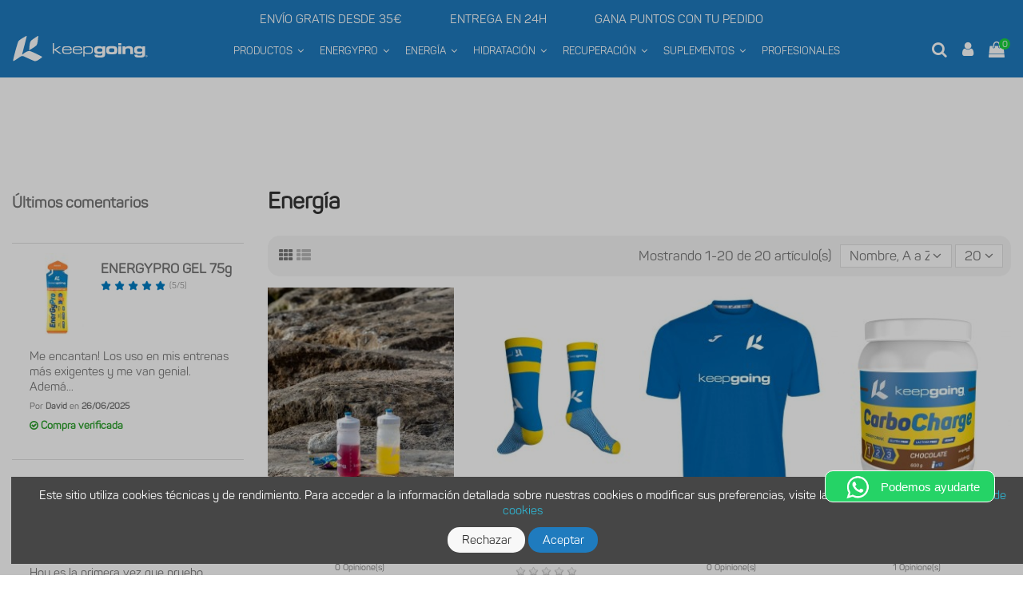

--- FILE ---
content_type: text/html; charset=utf-8
request_url: https://keepgoing.es/55-energia?order=product.name.asc
body_size: 41287
content:
<!doctype html>
<html lang="es">

<head>
    
        
  <meta charset="utf-8">


  <meta http-equiv="x-ua-compatible" content="ie=edge">



  <title>Energía</title>
  <meta name="description" content="">
  <meta name="keywords" content="">
    
                                        <link rel="canonical" href="https://keepgoing.es/55-energia">
                        



    <meta property="og:title" content="Energía"/>
    <meta property="og:url" content="http://keepgoing.es/55-energia?order=product.name.asc"/>
    <meta property="og:site_name" content="keepgoing"/>
    <meta property="og:description" content="">
    <meta property="og:type" content="website">
    <meta property="og:image" content="/img/keepgoing-logo-1636019245.jpg" />








  



    <link rel="alternate" hreflang="es" href="https://keepgoing.es/55-energia" />





      <meta name="viewport" content="initial-scale=1,user-scalable=no,maximum-scale=1,width=device-width">
  




  <link rel="icon" type="image/vnd.microsoft.icon" href="/img/favicon.ico?1637234478">
  <link rel="shortcut icon" type="image/x-icon" href="/img/favicon.ico?1637234478">
    


      <link href="https://fonts.googleapis.com/css?family=Karla:400,700" rel="stylesheet">
    



    <link rel="stylesheet" href="https://keepgoing.es/themes/warehouse/assets/css/theme.css?v=1.4" type="text/css" media="all">
  <link rel="stylesheet" href="https://keepgoing.es/modules/wkaffiliation/views/css/front/growlStyle.css?v=1.4" type="text/css" media="all">
  <link rel="stylesheet" href="https://keepgoing.es/modules/paypal/views/css/paypal_fo.css?v=1.4" type="text/css" media="all">
  <link rel="stylesheet" href="https://keepgoing.es/modules/categoryslider/views/css/categoryslider.css?v=1.4" type="text/css" media="all">
  <link rel="stylesheet" href="https://keepgoing.es/modules/revsliderprestashop/public/assets/fonts/pe-icon-7-stroke/css/pe-icon-7-stroke.css?v=1.4" type="text/css" media="all">
  <link rel="stylesheet" href="https://keepgoing.es/modules/revsliderprestashop/public/assets/css/settings.css?v=1.4" type="text/css" media="all">
  <link rel="stylesheet" href="https://keepgoing.es/modules/iqitcountdown/views/css/front.css?v=1.4" type="text/css" media="all">
  <link rel="stylesheet" href="https://keepgoing.es/modules/ph_simpleblog/css/ph_simpleblog.css?v=1.4" type="text/css" media="all">
  <link rel="stylesheet" href="https://keepgoing.es/modules/ph_simpleblog/css/custom.css?v=1.4" type="text/css" media="all">
  <link rel="stylesheet" href="https://keepgoing.es/modules/newsletterpro/views/css/1.6/newsletterpro_front.css?v=1.4" type="text/css" media="all">
  <link rel="stylesheet" href="https://keepgoing.es/modules/newsletterpro/views/css/app_front.min.css?v=1.4" type="text/css" media="all">
  <link rel="stylesheet" href="https://keepgoing.es/modules/newsletterpro/views/css/1.7/newsletter_subscribe_block.css?v=1.4" type="text/css" media="all">
  <link rel="stylesheet" href="https://keepgoing.es/modules/newsletterpro/views/css/1.7/newsletter_subscribe.css?v=1.4" type="text/css" media="all">
  <link rel="stylesheet" href="https://keepgoing.es/modules/newsletterpro/views/css/subscription_template/prueba.4.1.css?v=1.4" type="text/css" media="all">
  <link rel="stylesheet" href="https://keepgoing.es/modules/newsletterpro/views/css/1.6/front_window.css?v=1.4" type="text/css" media="all">
  <link rel="stylesheet" href="https://keepgoing.es/modules/newsletterpro/views/css/1.7/display_customer_account_form.css?v=1.4" type="text/css" media="all">
  <link rel="stylesheet" href="https://keepgoing.es/modules/ultimateproductbox/views/css/ultimateproductbox.css?v=1.4" type="text/css" media="all">
  <link rel="stylesheet" href="https://keepgoing.es/modules/quantitydiscountpro/views/css/qdp.css?v=1.4" type="text/css" media="all">
  <link rel="stylesheet" href="https://keepgoing.es/modules/spmgsnipreview/views/css/spmgsnipreview.css?v=1.4" type="text/css" media="all">
  <link rel="stylesheet" href="https://keepgoing.es/modules/spmgsnipreview/views/css/spmgsnipreview17.css?v=1.4" type="text/css" media="all">
  <link rel="stylesheet" href="https://keepgoing.es/js/jquery/plugins/growl/jquery.growl.css?v=1.4" type="text/css" media="all">
  <link rel="stylesheet" href="https://keepgoing.es/modules/darique/views/css/t17/darique.css?v=1.4" type="text/css" media="all">
  <link rel="stylesheet" href="https://keepgoing.es/modules/iqitcompare/views/css/front.css?v=1.4" type="text/css" media="all">
  <link rel="stylesheet" href="https://keepgoing.es/modules/iqitcookielaw/views/css/front.css?v=1.4" type="text/css" media="all">
  <link rel="stylesheet" href="https://keepgoing.es/modules/iqitelementor/views/css/frontend.min.css?v=1.4" type="text/css" media="all">
  <link rel="stylesheet" href="https://keepgoing.es/modules/iqitmegamenu/views/css/front.css?v=1.4" type="text/css" media="all">
  <link rel="stylesheet" href="https://keepgoing.es/modules/iqitsizecharts/views/css/front.css?v=1.4" type="text/css" media="all">
  <link rel="stylesheet" href="https://keepgoing.es/modules/iqitthemeeditor/views/css/custom_s_1.css?v=1.4" type="text/css" media="all">
  <link rel="stylesheet" href="https://keepgoing.es/modules/iqitwishlist/views/css/front.css?v=1.4" type="text/css" media="all">
  <link rel="stylesheet" href="https://keepgoing.es/modules/iqitextendedproduct/views/css/front.css?v=1.4" type="text/css" media="all">
  <link rel="stylesheet" href="https://keepgoing.es/modules/iqitsociallogin/views/css/front.css?v=1.4" type="text/css" media="all">
  <link rel="stylesheet" href="https://keepgoing.es/modules/iqitcookielaw/views/css/custom_s_1.css?v=1.4" type="text/css" media="all">
  <link rel="stylesheet" href="https://keepgoing.es/modules/iqitmegamenu/views/css/iqitmegamenu_s_1.css?v=1.4" type="text/css" media="all">
  <link rel="stylesheet" href="https://keepgoing.es/themes/warehouse/assets/css/font-awesome/css/font-awesome.css?v=1.4" type="text/css" media="all">
  <link rel="stylesheet" href="https://keepgoing.es/themes/warehouse/assets/css/custom.css?v=1.4" type="text/css" media="all">




  

  <script type="text/javascript">
        var NPRO_AJAX_URL = {"ajax_url":"https:\/\/keepgoing.es\/module\/newsletterpro\/ajax"};
        var NewsletterProAppStorage = {"ajax_url":"https:\/\/keepgoing.es\/module\/newsletterpro\/ajax","config":{"CROSS_TYPE_CLASS":"np-icon-cross_5"},"subscription_tpl_loader_better":true,"subscription_tpl":{"id":4,"load_file":null,"subscription_template_front_info":{"body_width":"100%","body_min_width":0,"body_max_width":600,"body_top":100,"show_on_pages":"index","cookie_lifetime":365,"start_timer":10,"when_to_show":0,"bool_show_on_page":0,"popup_show_cookie":true,"display_popup":false,"close_forever":false},"configuration":{"CROSS_TYPE_CLASS":"np-icon-cross_5"}},"subscription_tpl_render":"<form id=\"pqnp-pupup-form\" method=\"POST\">\n<div class=\"pqnp-popup-box\">\n<div class=\"pqnp-popup-form-group pqnp-popup-clearfix pqnp-popup-logo-box\"><\/div>\n<div class=\"pqnp-popup-form-group pqnp-popup-clearfix pqnp-popup-title-box\">\n<h1 class=\"pqnp-popup-title\">SUSCR\u00cdBETE A NUESTRA NEWSLETTER<\/h1>\n<h5 class=\"pqnp-popup-title-small\"><strong>Y AHORRA 5\u20ac EN TU PRIMER PEDIDO<\/strong><\/h5>\n<\/div>\n<!-- <div class=\"pqnp-popup-form-group\"><label for=\"pqnp-popup-email\">Email Address<sup>*<\/sup><\/label> <input id=\"pqnp-popup-email\" class=\"pqnp-popup-form-control\" type=\"text\" name=\"email\" placeholder=\"Email Address\" \/><\/div> -->\n<div class=\"pqnp-popup-form-group pqnp-popup-row\">\n<div class=\"pqnp-popup-col-sm-6 pqnp-popup-col-xs-12 pqnp-popup-xs-form-group\"><label for=\"pqnp-popup-firstname\">Nombre*<sup>*<\/sup><\/label> <input id=\"pqnp-popup-firstname\" class=\"pqnp-popup-form-control\" type=\"text\" name=\"firstname\" placeholder=\"Nombre\" value=\"\" \/><\/div>\n<div class=\"pqnp-popup-col-sm-6 pqnp-popup-col-xs-12\"><label for=\"pqnp-popup-email\">Email<sup>*<\/sup><\/label> <input id=\"pqnp-popup-email\" class=\"pqnp-popup-form-control\" type=\"text\" name=\"email\" placeholder=\"Email\" \/><\/div>\n <\/div>\n<!-- <div class=\"pqnp-popup-form-group pqnp-popup-row\">\n                            <div class=\"pqnp-popup-col-sm-6 pqnp-popup-col-xs-12 pqnp-popup-xs-form-group\"> --><!-- <\/div> --> <!-- <div class=\"pqnp-popup-col-sm-6 pqnp-popup-col-xs-12\"> --><!-- <\/div>\n            <\/div> --> \n<div class=\"pqnp-popup-form-group pqnp-popup-row\">\n<div class=\"pqnp-popup-col-sm-12\"><span class=\"pqnp-custom-checkbox\"> <label> <input id=\"pqnp-popup-terms-and-conditions\" type=\"checkbox\" name=\"terms_and_conditions\" value=\"1\" \/> <span><i class=\"pqnp-icon-checkbox-checked pqnp-checkbox-checked\"><\/i><\/span> <span>Estoy de acuerdo con las <a href=\"https:\/\/keepgoing.es\/es\/content\/12-politica-de-privacidad\" class=\"pqnp-popup-button-link\" target=\"_blank\">pol\u00edticas de privacidad<\/a>.<\/span> <\/label> <\/span><\/div>\n<\/div>\n<div id=\"pqnp-popup-error\" class=\"pqnp-popup-alert pqnp-popup-alert-danger pqnp-popup-error\" style=\"display: none;\"><\/div>\n<div id=\"pqnp-popup-success\" class=\"pqnp-popup-alert pqnp-popup-alert-success pqnp-popup-success\" style=\"display: none;\"><\/div>\n<div class=\"pqnp-popup-form-group pqnp-popup-row\">\n<div class=\"pqnp-popup-xs-form-group\"><a href=\"javascript:{}\" id=\"pqnp-popup-subscribe\" class=\"pqnp-popup-button pqnp-popup-button-primary pqnp-submit-newsletterpro-subscribe\">Suscribirse<\/a><\/div>\n<!-- \t<div class=\"pqnp-popup-col-sm-6 pqnp-popup-col-xs-12\"><a href=\"javascript:{}\" id=\"pqnp-popup-unsubscribe\" class=\"pqnp-popup-button pqnp-popup-button-danger pqnp-submit-newsletterpro-unsubscribe\">Unsubscribe<\/a><\/div> --><\/div>\n<div class=\"pqnp-popup-row\">\n<div class=\"pqnp-popup-col-sm-8\"><a href=\"javascript:{}\" id=\"pqnp-popup-destroy\" class=\"pqnp-popup-button-link pqnp-popup-button-sm-link pqnp-popup-button-link-dark\">No volver a mostrarme este POP-UP.<\/a><\/div>\n<div class=\"pqnp-popup-col-sm-4 pqnp-popup-text-right\">\n<div id=\"pqnp-popup-close-timeout\" class=\"pqnp-close-timeout pqnp-popup-text-sm\" style=\"display: none;\"><\/div>\n<\/div>\n<\/div>\n<\/div>\n<\/form>"};
        var NewsletterProAppTranslate = {"global":[],"ajax":{"Oops, an error has occurred.":"Oops, an error has occurred.","Error: The AJAX response is not JSON type.":"Error: The AJAX response is not JSON type."},"popup":{"Oops, an error has occurred.":"Oops, an error has occurred.","close in %s seconds":"close in %s seconds"}};
        var NewsletterPro_Data = {"ajax_url":"https:\/\/keepgoing.es\/module\/newsletterpro\/ajax","isPS17":true,"psVersion":"1.7","configuration":{"CROSS_TYPE_CLASS":"np-icon-cross_5"}};
        var codeCopied = "Se copi\u00f3 el c\u00f3digo fuente del banner.";
        var elementorFrontendConfig = {"isEditMode":"","stretchedSectionContainer":"","is_rtl":""};
        var iqitTheme = {"rm_sticky":"0","rm_breakpoint":0,"op_preloader":"0","cart_style":"floating","cart_confirmation":"modal","h_layout":"4","f_fixed":"","f_layout":"4","h_absolute":"0","h_sticky":"header","hw_width":"inherit","h_search_type":"box","pl_lazyload":true,"pl_infinity":false,"pl_rollover":true,"pl_crsl_autoplay":false,"pl_slider_ld":4,"pl_slider_d":3,"pl_slider_t":3,"pl_slider_p":2,"pp_thumbs":"bottom","pp_zoom":"inner","pp_tabs":"tabh"};
        var iqitcompare = {"nbProducts":0};
        var iqitcountdown_days = "d.";
        var iqitfdc_from = 0;
        var iqitmegamenu = {"sticky":"false","containerSelector":"#wrapper > .container"};
        var iqitwishlist = {"nbProducts":0};
        var prestashop = {"cart":{"products":[],"totals":{"total":{"type":"total","label":"Total","amount":0,"value":"0,00\u00a0\u20ac"},"total_including_tax":{"type":"total","label":"Total (impuestos incl.)","amount":0,"value":"0,00\u00a0\u20ac"},"total_excluding_tax":{"type":"total","label":"Total (impuestos excl.)","amount":0,"value":"0,00\u00a0\u20ac"}},"subtotals":{"products":{"type":"products","label":"Subtotal","amount":0,"value":"0,00\u00a0\u20ac"},"discounts":null,"shipping":{"type":"shipping","label":"Transporte","amount":0,"value":"Gratis"},"tax":null},"products_count":0,"summary_string":"0 art\u00edculos","labels":{"tax_short":"(impuestos inc.)","tax_long":"(impuestos incluidos)"},"id_address_delivery":0,"id_address_invoice":0,"is_virtual":false,"vouchers":{"allowed":1,"added":[]},"discounts":[],"minimalPurchase":0,"minimalPurchaseRequired":""},"currency":{"name":"euro","iso_code":"EUR","iso_code_num":"978","sign":"\u20ac"},"customer":{"lastname":null,"firstname":null,"email":null,"last_passwd_gen":null,"birthday":null,"newsletter":null,"newsletter_date_add":null,"ip_registration_newsletter":null,"optin":null,"website":null,"company":null,"siret":null,"ape":null,"outstanding_allow_amount":0,"max_payment_days":0,"note":null,"is_guest":0,"id_shop":null,"id_shop_group":null,"id_default_group":1,"date_add":null,"date_upd":null,"reset_password_token":null,"reset_password_validity":null,"id":null,"is_logged":false,"gender":{"type":null,"name":null,"id":null},"risk":{"name":null,"color":null,"percent":null,"id":null},"addresses":[]},"language":{"name":"Espa\u00f1ol (Spanish)","iso_code":"es","locale":"es-ES","language_code":"es","is_rtl":"0","date_format_lite":"d\/m\/Y","date_format_full":"d\/m\/Y H:i:s","id":3},"page":{"title":"","canonical":"https:\/\/keepgoing.es\/55-energia","meta":{"title":"Energ\u00eda","description":"","keywords":"","robots":"index"},"page_name":"category","body_classes":{"lang-es":true,"lang-rtl":false,"country-ES":true,"currency-EUR":true,"layout-left-column":true,"page-category":true,"tax-display-enabled":true,"category-id-55":true,"category-Energ\u00eda":true,"category-id-parent-54":true,"category-depth-level-4":true},"admin_notifications":[]},"shop":{"name":"keepgoing","email":"info@keepgoing.es","registration_number":"","long":false,"lat":false,"logo":"\/img\/keepgoing-logo-1636019245.jpg","stores_icon":"\/img\/logo_stores.png","favicon":"\/img\/favicon.ico","favicon_update_time":"1637234478","address":{"formatted":"keepgoing<br>Madrid<br>Espa\u00f1a<br>Madrid","address1":"","address2":"","postcode":"","city":"Madrid","state":"Madrid","country":"Espa\u00f1a"},"phone":"+34 91 726 91 82","fax":""},"urls":{"base_url":"https:\/\/keepgoing.es\/","current_url":"https:\/\/keepgoing.es\/55-energia?order=product.name.asc","shop_domain_url":"https:\/\/keepgoing.es","img_ps_url":"https:\/\/keepgoing.es\/img\/","img_cat_url":"https:\/\/keepgoing.es\/img\/c\/","img_lang_url":"https:\/\/keepgoing.es\/img\/l\/","img_prod_url":"https:\/\/keepgoing.es\/img\/p\/","img_manu_url":"https:\/\/keepgoing.es\/img\/m\/","img_sup_url":"https:\/\/keepgoing.es\/img\/su\/","img_ship_url":"https:\/\/keepgoing.es\/img\/s\/","img_store_url":"https:\/\/keepgoing.es\/img\/st\/","img_col_url":"https:\/\/keepgoing.es\/img\/co\/","img_url":"https:\/\/keepgoing.es\/themes\/warehouse\/assets\/img\/","css_url":"https:\/\/keepgoing.es\/themes\/warehouse\/assets\/css\/","js_url":"https:\/\/keepgoing.es\/themes\/warehouse\/assets\/js\/","pic_url":"https:\/\/keepgoing.es\/upload\/","pages":{"address":"https:\/\/keepgoing.es\/direccion","addresses":"https:\/\/keepgoing.es\/direcciones","authentication":"https:\/\/keepgoing.es\/iniciar-sesion","cart":"https:\/\/keepgoing.es\/carrito","category":"https:\/\/keepgoing.es\/index.php?controller=category","cms":"https:\/\/keepgoing.es\/index.php?controller=cms","contact":"https:\/\/keepgoing.es\/contactenos","discount":"https:\/\/keepgoing.es\/descuento","guest_tracking":"https:\/\/keepgoing.es\/seguimiento-pedido-invitado","history":"https:\/\/keepgoing.es\/historial-compra","identity":"https:\/\/keepgoing.es\/datos-personales","index":"https:\/\/keepgoing.es\/","my_account":"https:\/\/keepgoing.es\/mi-cuenta","order_confirmation":"https:\/\/keepgoing.es\/confirmacion-pedido","order_detail":"https:\/\/keepgoing.es\/index.php?controller=order-detail","order_follow":"https:\/\/keepgoing.es\/seguimiento-pedido","order":"https:\/\/keepgoing.es\/pedido","order_return":"https:\/\/keepgoing.es\/index.php?controller=order-return","order_slip":"https:\/\/keepgoing.es\/facturas-abono","pagenotfound":"https:\/\/keepgoing.es\/pagina-no-encontrada","password":"https:\/\/keepgoing.es\/recuperar-contrase\u00f1a","pdf_invoice":"https:\/\/keepgoing.es\/index.php?controller=pdf-invoice","pdf_order_return":"https:\/\/keepgoing.es\/index.php?controller=pdf-order-return","pdf_order_slip":"https:\/\/keepgoing.es\/index.php?controller=pdf-order-slip","prices_drop":"https:\/\/keepgoing.es\/productos-rebajados","product":"https:\/\/keepgoing.es\/index.php?controller=product","search":"https:\/\/keepgoing.es\/busqueda","sitemap":"https:\/\/keepgoing.es\/mapa del sitio","stores":"https:\/\/keepgoing.es\/tiendas","supplier":"https:\/\/keepgoing.es\/proveedor","register":"https:\/\/keepgoing.es\/iniciar-sesion?create_account=1","order_login":"https:\/\/keepgoing.es\/pedido?login=1"},"theme_assets":"\/themes\/warehouse\/assets\/","actions":{"logout":"https:\/\/keepgoing.es\/?mylogout="}},"configuration":{"display_taxes_label":true,"low_quantity_threshold":3,"is_b2b":false,"is_catalog":false,"show_prices":true,"opt_in":{"partner":false},"quantity_discount":{"type":"discount","label":"Descuento"},"voucher_enabled":1,"return_enabled":0,"number_of_days_for_return":14},"field_required":[],"breadcrumb":{"links":[{"title":"Inicio","url":"https:\/\/keepgoing.es\/"},{"title":"PRODUCTOS \u25be","url":"https:\/\/keepgoing.es\/23-productos-"},{"title":"Objetivo","url":"https:\/\/keepgoing.es\/54-objetivo"},{"title":"Energ\u00eda","url":"https:\/\/keepgoing.es\/55-energia"}],"count":4},"link":{"protocol_link":"https:\/\/","protocol_content":"https:\/\/"},"time":1769019490,"static_token":"a6946d9c5e55512cbf65d29a3262d6a5","token":"164e1435661f7b394a8600994acd092f"};
        var textCopied = "Copi\u00e9 el texto:";
      </script>



  
<!-- categoryslider module-->
<style type="text/css">
    #category_slider .bx-wrapper .bx-viewport {
        border:  0px solid #fff;
        border-radius: 0px;
        -moz-box-shadow: 0 0 5px #cccccc;
        -webkit-box-shadow: 0 0 5px #cccccc;
        box-shadow: 0 0 5px #cccccc;
    }
    </style>
<!-- / categoryslider module-->
        <script type="text/javascript">
            var dariquePath = "/modules/darique/";
            var is_opc_method = false;
            var shop_id = 1;
            var dariqueExclURLS = "module/ps_shoppingcart/ajax,cart?update";
        </script>	<script type="text/javascript">

	/**
* Since 2013 Ovidiu Cimpean
*
* Ovidiu Cimpean - Newsletter Pro © All rights reserved.
*
* DISCLAIMER
*
* Do not edit, modify or copy this file.
* If you wish to customize it, contact us at addons4prestashop@gmail.com.
*
* @author    Ovidiu Cimpean <addons4prestashop@gmail.com>
* @copyright Since 2013 Ovidiu Cimpean
* @license   Do not edit, modify or copy this file
* @version   Release: 4
*/

var NewsletterPro_Ready = NewsletterPro_Ready || ({
	init: function() {
		this.callbacks = [];
		return this;
	},

	load: function(callback) {
		this.callbacks.push(callback);
	},

	dispatch: function(box) {
		for (var i = 0; i < this.callbacks.length; i++) {
			this.callbacks[i](box);
		}
	}
}.init());
	</script>
<script type="text/javascript">
// <![CDATA[
    var ajaxbox = 'https://keepgoing.es/ajaxbox';
    var ps_new = parseInt("1");
    var requested_page = "category";
    var cart_boxes = "";
    var upb_ids = (cart_boxes && cart_boxes != '')? cart_boxes.split(',') : [];
    var upb_labels = {
        errors : {
            error_title: "Error",
            success_title: "Éxito",
            notice_title: "Advertencia",
            box_full: "El producto de la caja está lleno.",
            unavailable: "El producto seleccionado no está disponible.",
            server: "El servidor no está respondiendo en este momento.",
        }
    };
//]]>
</script>



<script type="text/javascript">
    var is_mobile_spmgsnipreview = '0';
    var spmgsnipreview_is_rewrite = '1';
</script>



<link rel="alternate" type="application/rss+xml" href="https://keepgoing.es/module/spmgsnipreview/rss" />


    <script type="text/javascript">

                    var baseDir = 'https://keepgoing.es/';
        


        var ajax_productreviews_url_spmgsnipreview = 'https://keepgoing.es/module/spmgsnipreview/ajaxreviews?token=be8855e343b0815cac40a7c22e8d2a20e17ee406';

    </script>






<style type="text/css">
.page-item.active .page-link, .page-item.active .page-link:focus, .page-item.active .page-link:hover
{
    background-color:#00ABEC;
    border-color:#00ABEC;
}
a.page-link:hover {
    background-color:#00ABEC!important  ;
    color:#fff;
    border-color:#00ABEC;
}

    </style>



    
        

















<script type="text/javascript">

    var ajax_storereviews_url_spmgsnipreview = 'https://keepgoing.es/module/spmgsnipreview/ajaxshopreviews?token=be8855e343b0815cac40a7c22e8d2a20e17ee406';


    


</script>




<script>

function comprobarObservaciones(){
    var comprobante = "";
    if ((jQuery)('#onepagecheckoutps').length != 0) {
        comprobante = (jQuery)('[name="message"]');
    } else {
        comprobante = (jQuery)('[name="delivery_message"]');
    }
    if (comprobante.length != 0) {
        limitarObservaciones(comprobante);
    }
}

function limitarObservaciones(comprobante){
    if(comprobante){ // SI EXISTE 
        if ((jQuery)('.originalTextareaInfo').length == 0) {
            var options2 = {
               'maxCharacterSize': 69,
               'originalStyle': 'originalTextareaInfo',
               'warningStyle' : 'warningTextareaInfo',
               'warningNumber': 10,
               'displayFormat': '#input caracteres | #left caracteres restantes | #words palabras'
            };
            comprobante.textareaCount(options2);
        }
    }
}


</script>

  <script async src="https://www.googletagmanager.com/gtag/js?id=G-SS7TG34WV1"></script>
  <script>
    window.dataLayer = window.dataLayer || [];
    function gtag(){dataLayer.push(arguments);}
    gtag('js', new Date());
    gtag(
      'config',
      'G-SS7TG34WV1',
      {
        'debug_mode':false
                              }
    );
  </script>


 <script type="text/javascript">
          document.addEventListener('DOMContentLoaded', function() {
        $('article[data-id-product="57"] a.quick-view').on(
                "click",
                function() {
                    gtag("event", "select_item", {"send_to":"G-SS7TG34WV1","items":{"item_id":57,"item_name":"CARBO CHARGE","quantity":1,"price":24.95,"currency":"EUR","index":0,"item_brand":"","item_category":"energia","item_list_id":"category","item_variant":""}})
                });$('article[data-id-product="61"] a.quick-view').on(
                "click",
                function() {
                    gtag("event", "select_item", {"send_to":"G-SS7TG34WV1","items":{"item_id":61,"item_name":"RESISTENZIA","quantity":1,"price":24.5,"currency":"EUR","index":1,"item_brand":"","item_category":"energia","item_list_id":"category","item_variant":""}})
                });$('article[data-id-product="67"] a.quick-view').on(
                "click",
                function() {
                    gtag("event", "select_item", {"send_to":"G-SS7TG34WV1","items":{"item_id":67,"item_name":"CREATINE CELLULAR","quantity":1,"price":29.95,"currency":"EUR","index":2,"item_brand":"","item_category":"suplementos","item_list_id":"category","item_variant":""}})
                });$('article[data-id-product="43"] a.quick-view').on(
                "click",
                function() {
                    gtag("event", "select_item", {"send_to":"G-SS7TG34WV1","items":{"item_id":43,"item_name":"ENERGYPRO BAR","quantity":1,"price":2.2,"currency":"EUR","index":3,"item_brand":"","item_category":"energia","item_list_id":"category","item_variant":""}})
                });$('article[data-id-product="66"] a.quick-view').on(
                "click",
                function() {
                    gtag("event", "select_item", {"send_to":"G-SS7TG34WV1","items":{"item_id":66,"item_name":"ISO WHEY","quantity":1,"price":54.95,"currency":"EUR","index":4,"item_brand":"","item_category":"recuperacion","item_list_id":"category","item_variant":""}})
                });$('article[data-id-product="72"] a.quick-view').on(
                "click",
                function() {
                    gtag("event", "select_item", {"send_to":"G-SS7TG34WV1","items":{"item_id":72,"item_name":"L - GLUTAMINA","quantity":1,"price":28.5,"currency":"EUR","index":5,"item_brand":"","item_category":"suplementos","item_list_id":"category","item_variant":""}})
                });$('article[data-id-product="73"] a.quick-view').on(
                "click",
                function() {
                    gtag("event", "select_item", {"send_to":"G-SS7TG34WV1","items":{"item_id":73,"item_name":"BETA ALANINA","quantity":1,"price":27.5,"currency":"EUR","index":6,"item_brand":"","item_category":"suplementos","item_list_id":"category","item_variant":""}})
                });$('article[data-id-product="74"] a.quick-view').on(
                "click",
                function() {
                    gtag("event", "select_item", {"send_to":"G-SS7TG34WV1","items":{"item_id":74,"item_name":"POLIVITAMIN PLUS","quantity":1,"price":12.9,"currency":"EUR","index":7,"item_brand":"","item_category":"suplementos","item_list_id":"category","item_variant":""}})
                });
      });
    </script>







<!-- Global site tag (gtag.js) - Google Ads: 857035964 -->

  <script async src="https://www.googletagmanager.com/gtag/js?id=AW-857035964"></script>

  <script>
    window.dataLayer = window.dataLayer || [];
    function gtag(){dataLayer.push(arguments);}
    gtag('js', new Date());
    gtag('config', 'AW-857035964');
  </script>



<meta name="facebook-domain-verification" content="uup4zq9sikimj244wuuutnbs3zfsqf" />
  <!-- Meta Pixel Code -->
  <script>
    !function(f,b,e,v,n,t,s)
    {if(f.fbq)return;n=f.fbq=function(){n.callMethod?
            n.callMethod.apply(n,arguments):n.queue.push(arguments)};
      if(!f._fbq)f._fbq=n;n.push=n;n.loaded=!0;n.version='2.0';
      n.queue=[];t=b.createElement(e);t.async=!0;
      t.src=v;s=b.getElementsByTagName(e)[0];
      s.parentNode.insertBefore(t,s)}(window, document,'script',
            'https://connect.facebook.net/en_US/fbevents.js');
    fbq('init', '180938504660685');
    fbq('track', 'PageView');
  </script>
  <noscript><img height="1" width="1" style="display:none"
                 src="https://www.facebook.com/tr?id=180938504660685&ev=PageView&noscript=1"
    /></noscript>
  <!-- End Meta Pixel Code -->



<!-- Google Tag Manager -->
<script>(function(w,d,s,l,i){w[l]=w[l]||[];w[l].push({'gtm.start':
new Date().getTime(),event:'gtm.js'});var f=d.getElementsByTagName(s)[0],
j=d.createElement(s),dl=l!='dataLayer'?'&l='+l:'';j.async=true;j.src=
'https://www.googletagmanager.com/gtm.js?id='+i+dl;f.parentNode.insertBefore(j,f);
})(window,document,'script','dataLayer','GTM-K59XFQQ');</script>
<!-- End Google Tag Manager -->

    
    
    </head>

<body id="category" class="lang-es country-es currency-eur layout-left-column page-category tax-display-enabled category-id-55 category-energia category-id-parent-54 category-depth-level-4 body-desktop-header-style-w-4">

<!-- Google Tag Manager (noscript) -->
<noscript><iframe src="https://www.googletagmanager.com/ns.html?id=GTM-K59XFQQ"
height="0" width="0" style="display:none;visibility:hidden"></iframe></noscript>
<!-- End Google Tag Manager (noscript) -->


    


<main id="main-page-content"  >
    
            

    <header id="header" class="desktop-header-style-w-4">
        
            
  <div class="header-banner">
    
  </div>




            <nav class="header-nav">
        <div class="container">
    
        <div class="row justify-content-between">
            <div class="col col-auto col-md left-nav">
                                            <div class="block-iqitlinksmanager block-iqitlinksmanager-2 block-links-inline d-inline-block">
            <ul>
                                                            <li>
                            <a
                                    href="https://keepgoing.es/content/1-entrega"
                                    title="Nuestros términos y condiciones de envío"                            >
                                Envío
                            </a>
                        </li>
                                                                                <li>
                            <a
                                    href="https://keepgoing.es/content/2-aviso-legal"
                                    title="Aviso legal"                            >
                                Aviso legal
                            </a>
                        </li>
                                                                                <li>
                            <a
                                    href="https://keepgoing.es/content/category/1-inicio"
                                    title=""                            >
                                Inicio
                            </a>
                        </li>
                                                </ul>
        </div>
    
            </div>
            <div class="col col-auto center-nav text-center">
                
             </div>
            <div class="col col-auto col-md right-nav text-right">
                <div class="d-inline-block">
    <a href="//keepgoing.es/module/iqitwishlist/view">
        <i class="fa fa-heart-o" aria-hidden="true"></i> Wishlist (<span
                id="iqitwishlist-nb"></span>)
    </a>
</div>

<div class="d-inline-block">
    <a href="//keepgoing.es/module/iqitcompare/comparator">
        <i class="fa fa-random" aria-hidden="true"></i> <span>Compare (<span
                    id="iqitcompare-nb"></span>)</span>
    </a>
</div>

             </div>
        </div>

                        </div>
            </nav>
        



<div id="desktop-header" class="desktop-header-style-4">
            

<div class="header-top 4">
    <div id="desktop-header-container" class="container">
        <div class="row align-items-center">
            <div class="col-12 header-slider">
                <div>ENVÍO GRATIS DESDE 35€</div>
                <div>ENTREGA EN 24H</div>
                <div>GANA PUNTOS CON TU PEDIDO</div>
            </div>
            <div class="col-12">
                <div class="row">
                    <link href="https://fonts.googleapis.com/css?family=Open+Sans:400" rel="stylesheet" property="stylesheet" type="text/css" media="all">
<div id="rev_slider_7_1_wrapper" class="rev_slider_wrapper fullwidthbanner-container" data-source="gallery" style="margin:0px auto;background-color:transparent;padding:0px;margin-top:0px;margin-bottom:0px;">
<!-- START REVOLUTION SLIDER  auto mode -->
	<div id="rev_slider_7_1" class="rev_slider fullwidthabanner" style="display:none;" data-version="">
<ul>	<!-- SLIDE  -->
	<li data-index="rs-47" data-transition="fade" data-slotamount="default" data-hideafterloop="0" data-hideslideonmobile="off"  data-easein="default" data-easeout="default" data-masterspeed="300"  data-rotate="0"  data-saveperformance="off"  data-title="Slide" data-param1="" data-param2="" data-param3="" data-param4="" data-param5="" data-param6="" data-param7="" data-param8="" data-param9="" data-param10="" data-description="">
		<!-- MAIN IMAGE -->
		<img src="https://keepgoing.es/modules/revsliderprestashop/admin/assets/images/transparent.png"  alt=""  data-bgposition="center center" data-bgfit="cover" data-bgrepeat="no-repeat" class="rev-slidebg" data-no-retina>
		<!-- LAYERS -->

		<!-- LAYER NR. 1 -->
		<div class="tp-caption   tp-resizeme" 
			 id="slide-47-layer-1" 
			 data-x="center" data-hoffset="" 
			 data-y="center" data-voffset="" 
						data-width="['auto','auto']"
			data-height="['auto','auto']"
 
			data-type="text" 
			data-responsive_offset="on" 

			data-frames='[{"delay":0,"speed":300,"split_direction":"forward","sfxcolor":"#ffffff","sfx_effect":"","frame":"0","from":"opacity:0;","to":"o:1;","ease":"Power3.easeInOut"},{"delay":"wait","speed":300,"split_direction":"forward","sfxcolor":"#ffffff","sfx_effect":"","frame":"999","to":"opacity:0;","ease":"Power3.easeInOut"}]'
			data-textAlign="['inherit','inherit','inherit','inherit']"
			data-paddingtop="[0,0,0,0]"
			data-paddingright="[0,0,0,0]"
			data-paddingbottom="[0,0,0,0]"
			data-paddingleft="[0,0,0,0]"

			style="z-index: 5; white-space: nowrap; font-size: 18px; line-height: 22px; font-weight: 400; color: #ffffff; letter-spacing: 0px;font-family:Open Sans;">ENVÍO GRATIS DESDE 35€ </div>
	</li>
	<!-- SLIDE  -->
	<li data-index="rs-48" data-transition="fade" data-slotamount="default" data-hideafterloop="0" data-hideslideonmobile="off"  data-easein="default" data-easeout="default" data-masterspeed="300"  data-rotate="0"  data-saveperformance="off"  data-title="Slide" data-param1="" data-param2="" data-param3="" data-param4="" data-param5="" data-param6="" data-param7="" data-param8="" data-param9="" data-param10="" data-description="">
		<!-- MAIN IMAGE -->
		<img src="https://keepgoing.es/modules/revsliderprestashop/admin/assets/images/transparent.png"  alt=""  data-bgposition="center center" data-bgfit="cover" data-bgrepeat="no-repeat" class="rev-slidebg" data-no-retina>
		<!-- LAYERS -->

		<!-- LAYER NR. 2 -->
		<div class="tp-caption   tp-resizeme" 
			 id="slide-48-layer-1" 
			 data-x="center" data-hoffset="" 
			 data-y="center" data-voffset="" 
						data-width="['auto']"
			data-height="['auto']"
 
			data-type="text" 
			data-responsive_offset="on" 

			data-frames='[{"delay":0,"speed":300,"split_direction":"forward","sfxcolor":"#ffffff","sfx_effect":"","frame":"0","from":"opacity:0;","to":"o:1;","ease":"Power3.easeInOut"},{"delay":"wait","speed":300,"split_direction":"forward","sfxcolor":"#ffffff","sfx_effect":"","frame":"999","to":"opacity:0;","ease":"Power3.easeInOut"}]'
			data-textAlign="['inherit','inherit','inherit','inherit']"
			data-paddingtop="[0,0,0,0]"
			data-paddingright="[0,0,0,0]"
			data-paddingbottom="[0,0,0,0]"
			data-paddingleft="[0,0,0,0]"

			style="z-index: 5; white-space: nowrap; font-size: 18px; line-height: 22px; font-weight: 400; color: #ffffff; letter-spacing: 0px;font-family:Open Sans;">ENTREGA EN 24h </div>
	</li>
	<!-- SLIDE  -->
	<li data-index="rs-62" data-transition="blurlight" data-slotamount="default" data-hideafterloop="0" data-hideslideonmobile="off"  data-easein="default" data-easeout="default" data-masterspeed="4000"  data-rotate="0"  data-saveperformance="off"  data-title="Slide" data-param1="" data-param2="" data-param3="" data-param4="" data-param5="" data-param6="" data-param7="" data-param8="" data-param9="" data-param10="" data-description="">
		<!-- MAIN IMAGE -->
		<img src="https://keepgoing.es/modules/revsliderprestashop/admin/assets/images/transparent.png"  alt=""  data-bgposition="center center" data-bgfit="cover" data-bgrepeat="no-repeat" class="rev-slidebg" data-no-retina>
		<!-- LAYERS -->

		<!-- LAYER NR. 3 -->
		<div class="tp-caption   tp-resizeme" 
			 id="slide-62-layer-1" 
			 data-x="center" data-hoffset="" 
			 data-y="center" data-voffset="" 
						data-width="['auto']"
			data-height="['auto']"
 
			data-type="text" 
			data-responsive_offset="on" 

			data-frames='[{"delay":0,"speed":300,"split_direction":"forward","sfxcolor":"#ffffff","sfx_effect":"","frame":"0","from":"opacity:0;","to":"o:1;","ease":"Power3.easeInOut"},{"delay":"wait","speed":300,"split_direction":"forward","sfxcolor":"#ffffff","sfx_effect":"","frame":"999","to":"opacity:0;","ease":"Power3.easeInOut"}]'
			data-textAlign="['inherit','inherit','inherit','inherit']"
			data-paddingtop="[0,0,0,0]"
			data-paddingright="[0,0,0,0]"
			data-paddingbottom="[0,0,0,0]"
			data-paddingleft="[0,0,0,0]"

			style="z-index: 5; white-space: nowrap; font-size: 20px; line-height: 22px; font-weight: 400; color: #ffffff; letter-spacing: 0px;font-family:Open Sans;">GANA PUNTOS CON TU PEDIDO </div>
	</li>
</ul>
<div class="tp-bannertimer tp-bottom" style="visibility: hidden !important;"></div>	</div>
<script>var htmlDiv = document.getElementById("rs-plugin-settings-inline-css"); var htmlDivCss="";
				if(htmlDiv) {
					htmlDiv.innerHTML = htmlDiv.innerHTML + htmlDivCss;
				}else{
					var htmlDiv = document.createElement("div");
					htmlDiv.innerHTML = "<style>" + htmlDivCss + "</style>";
					document.getElementsByTagName("head")[0].appendChild(htmlDiv.childNodes[0]);
				}
			</script>
		<script type="text/javascript"> 
                                    function revslider_showDoubleJqueryError(sliderID) {
				var errorMessage = "Revolution Slider Error: You have some jquery.js library include that comes after the revolution files js include.";
				errorMessage += "<br> This includes make eliminates the revolution slider libraries, and make it not work.";
				errorMessage += "<br><br> To fix it you can:<br>&nbsp;&nbsp;&nbsp; 1. In the Slider Settings -> Troubleshooting set option:  <strong><b>Put JS Includes To Body</b></strong> option to true.";
				errorMessage += "<br>&nbsp;&nbsp;&nbsp; 2. Or find the double jquery.js include and remove it.";
				errorMessage = "<span style='font-size:16px;color:#BC0C06;'>" + errorMessage + "</span>";
					jQuery(sliderID).show().html(errorMessage);
			}
if (typeof setREVStartSize != 'undefined') setREVStartSize(
	{c: '#rev_slider_7_1', gridwidth: [300], gridheight: [30], sliderLayout: 'auto'});
			
var revapi7,
	tpj;	
(function() {
    
	if (!/loaded|interactive|complete/.test(document.readyState)) document.addEventListener("DOMContentLoaded",onLoad); else onLoad();	
	 //onLoad();
        function onLoad() {
           
		if (tpj===undefined) { tpj = jQuery; if("off" == "on") tpj.noConflict();}
	if(tpj("#rev_slider_7_1").revolution == undefined){
		revslider_showDoubleJqueryError("#rev_slider_7_1");
	}else{
		revapi7 = tpj("#rev_slider_7_1").show().revolution({
			sliderType:"standard",
			jsFileLocation:"//keepgoing.es/modules/revsliderprestashop/public/assets/js/",
			sliderLayout:"auto",
			dottedOverlay:"none",
			delay:5000,
			navigation: {
				onHoverStop:"off",
			},
			visibilityLevels:[1240,1024,778,480],
			gridwidth:300,
			gridheight:30,
			lazyType:"none",
			shadow:0,
			spinner:"off",
			stopLoop:"off",
			stopAfterLoops:-1,
			stopAtSlide:-1,
			shuffle:"off",
			autoHeight:"off",
			disableProgressBar:"on",
			hideThumbsOnMobile:"off",
			hideSliderAtLimit:0,
			hideCaptionAtLimit:0,
			hideAllCaptionAtLilmit:0,
			debugMode:false,
			fallbacks: {
				simplifyAll:"off",
				nextSlideOnWindowFocus:"off",
				disableFocusListener:false,
			}
		});
	}; /* END OF revapi call */
	
          
 }; /* END OF ON LOAD FUNCTION */
}()); /* END OF WRAPPING FUNCTION */
 </script>
 		</div><!-- END REVOLUTION SLIDER -->
                </div>
            </div>
                            <div class="col col-auto col-header-left">
                    <div id="desktop_logo">
                        <a href="https://keepgoing.es/">
                            <img class="logo img-fluid"
                                 src="/img/logo_keepgoing.svg"                                  alt="keepgoing">
                        </a>
                    </div>
                    
                </div>
                <div class="col col-header-center col-header-menu">
                                        	<div id="iqitmegamenu-wrapper" class="iqitmegamenu-wrapper iqitmegamenu-all">
		<div class="container container-iqitmegamenu">
		<div id="iqitmegamenu-horizontal" class="iqitmegamenu  clearfix" role="navigation">

								
				<nav id="cbp-hrmenu" class="cbp-hrmenu cbp-horizontal cbp-hrsub-narrow">
					<ul>
												<li id="cbp-hrmenu-tab-6" class="cbp-hrmenu-tab cbp-hrmenu-tab-6  cbp-has-submeu">
	<a href="https://keepgoing.es/177-productos" class="nav-link" >

								<span class="cbp-tab-title">
								PRODUCTOS <i class="fa fa-angle-down cbp-submenu-aindicator"></i></span>
														</a>
														<div class="cbp-hrsub col-12">
								<div class="cbp-hrsub-inner">
									<div class="container iqitmegamenu-submenu-container">
									
																																	




<div class="row menu_row menu-element  first_rows menu-element-id-1">
                

                                                




    <div class="col-3 cbp-menu-column cbp-menu-element menu-element-id-11 ">
        <div class="cbp-menu-column-inner">
                        
                                                            <span class="cbp-column-title nav-link transition-300">CATEGORÍAS </span>
                                    
                
                                            <ul class="cbp-links cbp-valinks">
                                                                                                <li><a href="https://keepgoing.es/189-energypro"
                                           >EnergyPro</a>
                                    </li>
                                                                                                                                <li><a href="https://keepgoing.es/178-energia"
                                           >Energía</a>
                                    </li>
                                                                                                                                <li><a href="https://keepgoing.es/179-hidratacion"
                                           >Hidratación</a>
                                    </li>
                                                                                                                                <li><a href="https://keepgoing.es/180-recuperacion"
                                           >Recuperación</a>
                                    </li>
                                                                                                                                <li><a href="https://keepgoing.es/181-suplementos"
                                           >Suplementos</a>
                                    </li>
                                                                                    </ul>
                    
                
            

            
            </div>    </div>

                                    




    <div class="col-3 cbp-menu-column cbp-menu-element menu-element-id-12 ">
        <div class="cbp-menu-column-inner">
                        
                                                            <span class="cbp-column-title nav-link transition-300">TIPO DE PRODUCTO </span>
                                    
                
                                            <ul class="cbp-links cbp-valinks">
                                                                                                <li><a href="https://keepgoing.es/182-geles"
                                           >Geles</a>
                                    </li>
                                                                                                                                <li><a href="https://keepgoing.es/183-barritas"
                                           >Barritas</a>
                                    </li>
                                                                                                                                <li><a href="https://keepgoing.es/193-gummy"
                                           >Gummy</a>
                                    </li>
                                                                                                                                <li><a href="https://keepgoing.es/184-productos-polvo"
                                           >Productos polvo</a>
                                    </li>
                                                                                                                                <li><a href="https://keepgoing.es/185-encapsulado"
                                           >Encapsulado</a>
                                    </li>
                                                                                                                                <li><a href="https://keepgoing.es/186-accesorios"
                                           >Accesorios</a>
                                    </li>
                                                                                                                                <li><a href="https://keepgoing.es/187-packs-y-promociones"
                                           >Packs y promociones</a>
                                    </li>
                                                                                                                                <li><a href="https://keepgoing.es/188-monodosis"
                                           >Monodosis</a>
                                    </li>
                                                                                    </ul>
                    
                
            

            
            </div>    </div>

                                    




    <div class="col-3 cbp-menu-column cbp-menu-element menu-element-id-13 ">
        <div class="cbp-menu-column-inner">
                        
                                                            <a href="https://keepgoing.es/177-productos"
                           class="cbp-column-title nav-link">TODOS LOS PRODUCTOS </a>
                                    
                
                    
                
            

            
            </div>    </div>

                            
                </div>

																					
																			</div>
								</div>
							</div>
													</li>
												<li id="cbp-hrmenu-tab-11" class="cbp-hrmenu-tab cbp-hrmenu-tab-11  cbp-has-submeu">
	<a href="https://keepgoing.es/content/65-energy-pro" class="nav-link" >

								<span class="cbp-tab-title">
								ENERGYPRO <i class="fa fa-angle-down cbp-submenu-aindicator"></i></span>
														</a>
														<div class="cbp-hrsub col-12">
								<div class="cbp-hrsub-inner">
									<div class="container iqitmegamenu-submenu-container">
									
																																	




<div class="row menu_row menu-element  first_rows menu-element-id-5">
                

            
                </div>

																							




<div class="row menu_row menu-element  first_rows menu-element-id-1">
                

                                                




    <div class="col-12 cbp-menu-column cbp-menu-element menu-element-id-3 ">
        <div class="cbp-menu-column-inner">
                        
                
                
                                                                        <div class="cbp-products-list  row ">
            <div class="col-4">
            <div class="product-container clearfix">
                <div class="row align-items-center list-small-gutters">

                    <div class="thumbnail-container col-3">
                        <a class="thumbnail product-thumbnail" href="https://keepgoing.es/energia/43-10998-energypro-bar.html#/25-sabor-strawberry/200-formato-unitario" title="ENERGYPRO BAR">
                            <img class="img-fluid"
                                 src="https://keepgoing.es/6389-medium_default/energypro-bar.jpg"
                                 alt="ENERGYPRO BAR"
                                     width="98" height="127"/>
                        </a>
                    </div>

                    <div class="product-description col">
                        <a class="cbp-product-name" href="https://keepgoing.es/energia/43-energypro-bar.html" title="ENERGYPRO BAR">
                            ENERGYPRO BAR
                        </a>
                        <div class="product-price-and-shipping" >
                            <span class="product-price">2,20 €</span>
                                                    </div>
                    </div>

                </div>
            </div>
        </div>
            <div class="col-4">
            <div class="product-container clearfix">
                <div class="row align-items-center list-small-gutters">

                    <div class="thumbnail-container col-3">
                        <a class="thumbnail product-thumbnail" href="https://keepgoing.es/energia/1337-11570-energypro-gel-75g.html#/170-sabor-orange/200-formato-unitario" title="ENERGYPRO GEL 75g">
                            <img class="img-fluid"
                                 src="https://keepgoing.es/6791-medium_default/energypro-gel-75g.jpg"
                                 alt="ENERGYPRO GEL 75g"
                                     width="98" height="127"/>
                        </a>
                    </div>

                    <div class="product-description col">
                        <a class="cbp-product-name" href="https://keepgoing.es/energia/1337-energypro-gel-75g.html" title="ENERGYPRO GEL 75g">
                            ENERGYPRO GEL 75g
                        </a>
                        <div class="product-price-and-shipping" >
                            <span class="product-price">3,00 €</span>
                                                    </div>
                    </div>

                </div>
            </div>
        </div>
            <div class="col-4">
            <div class="product-container clearfix">
                <div class="row align-items-center list-small-gutters">

                    <div class="thumbnail-container col-3">
                        <a class="thumbnail product-thumbnail" href="https://keepgoing.es/energia/1309-11489-energypro-gel-60gr.html#/166-sabor-lemon_lime/200-formato-unitario" title="ENERGYPRO GEL 60g">
                            <img class="img-fluid"
                                 src="https://keepgoing.es/6412-medium_default/energypro-gel-60gr.jpg"
                                 alt="ENERGYPRO GEL 60g"
                                     width="98" height="127"/>
                        </a>
                    </div>

                    <div class="product-description col">
                        <a class="cbp-product-name" href="https://keepgoing.es/energia/1309-energypro-gel-60gr.html" title="ENERGYPRO GEL 60g">
                            ENERGYPRO GEL 60g
                        </a>
                        <div class="product-price-and-shipping" >
                            <span class="product-price">2,60 €</span>
                                                    </div>
                    </div>

                </div>
            </div>
        </div>
            <div class="col-4">
            <div class="product-container clearfix">
                <div class="row align-items-center list-small-gutters">

                    <div class="thumbnail-container col-3">
                        <a class="thumbnail product-thumbnail" href="https://keepgoing.es/energia/1346-11583-energypro-gummy.html#/25-sabor-strawberry/201-formato-12_uds" title="ENERGYPRO GUMMY">
                            <img class="img-fluid"
                                 src="https://keepgoing.es/6894-medium_default/energypro-gummy.jpg"
                                 alt="ENERGYPRO GUMMY"
                                     width="98" height="127"/>
                        </a>
                    </div>

                    <div class="product-description col">
                        <a class="cbp-product-name" href="https://keepgoing.es/energia/1346-energypro-gummy.html" title="ENERGYPRO GUMMY">
                            ENERGYPRO GUMMY
                        </a>
                        <div class="product-price-and-shipping" >
                            <span class="product-price">19,95 €</span>
                                                    </div>
                    </div>

                </div>
            </div>
        </div>
            <div class="col-4">
            <div class="product-container clearfix">
                <div class="row align-items-center list-small-gutters">

                    <div class="thumbnail-container col-3">
                        <a class="thumbnail product-thumbnail" href="https://keepgoing.es/energia/1326-11505-energypro-drink.html#/175-sabor-lemon/236-formato-bote_760g" title="ENERGYPRO DRINK">
                            <img class="img-fluid"
                                 src="https://keepgoing.es/6722-medium_default/energypro-drink.jpg"
                                 alt="ENERGYPRO DRINK"
                                     width="98" height="127"/>
                        </a>
                    </div>

                    <div class="product-description col">
                        <a class="cbp-product-name" href="https://keepgoing.es/energia/1326-energypro-drink.html" title="ENERGYPRO DRINK">
                            ENERGYPRO DRINK
                        </a>
                        <div class="product-price-and-shipping" >
                            <span class="product-price">29,50 €</span>
                                                    </div>
                    </div>

                </div>
            </div>
        </div>
            <div class="col-4">
            <div class="product-container clearfix">
                <div class="row align-items-center list-small-gutters">

                    <div class="thumbnail-container col-3">
                        <a class="thumbnail product-thumbnail" href="https://keepgoing.es/energia/1327-11539-energypro-drink-lemon-monodosis.html#/175-sabor-lemon/238-formato-95g" title="ENERGYPRO DRINK MONODOSIS">
                            <img class="img-fluid"
                                 src="https://keepgoing.es/6731-medium_default/energypro-drink-lemon-monodosis.jpg"
                                 alt="ENERGYPRO DRINK MONODOSIS"
                                     width="98" height="127"/>
                        </a>
                    </div>

                    <div class="product-description col">
                        <a class="cbp-product-name" href="https://keepgoing.es/energia/1327-energypro-drink-lemon-monodosis.html" title="ENERGYPRO DRINK MONODOSIS">
                            ENERGYPRO DRINK MONODOSIS
                        </a>
                        <div class="product-price-and-shipping" >
                            <span class="product-price">3,50 €</span>
                                                    </div>
                    </div>

                </div>
            </div>
        </div>
    </div>



                                            
                
            

            
            </div>    </div>

                            
                </div>

																					
																			</div>
								</div>
							</div>
													</li>
												<li id="cbp-hrmenu-tab-2" class="cbp-hrmenu-tab cbp-hrmenu-tab-2  cbp-has-submeu">
	<a href="https://keepgoing.es/178-energia" class="nav-link" >

								<span class="cbp-tab-title">
								ENERGÍA <i class="fa fa-angle-down cbp-submenu-aindicator"></i></span>
														</a>
														<div class="cbp-hrsub col-12">
								<div class="cbp-hrsub-inner">
									<div class="container iqitmegamenu-submenu-container">
									
																																	




<div class="row menu_row menu-element  first_rows menu-element-id-1">
                

            
                </div>

																							




<div class="row menu_row menu-element  first_rows menu-element-id-2">
                

                                                




    <div class="col-12 cbp-menu-column cbp-menu-element menu-element-id-3 ">
        <div class="cbp-menu-column-inner">
                        
                
                
                                                                        <div class="cbp-products-list  row ">
            <div class="col-4">
            <div class="product-container clearfix">
                <div class="row align-items-center list-small-gutters">

                    <div class="thumbnail-container col-3">
                        <a class="thumbnail product-thumbnail" href="https://keepgoing.es/energia/43-10998-energypro-bar.html#/25-sabor-strawberry/200-formato-unitario" title="ENERGYPRO BAR">
                            <img class="img-fluid"
                                 src="https://keepgoing.es/6389-medium_default/energypro-bar.jpg"
                                 alt="ENERGYPRO BAR"
                                     width="98" height="127"/>
                        </a>
                    </div>

                    <div class="product-description col">
                        <a class="cbp-product-name" href="https://keepgoing.es/energia/43-energypro-bar.html" title="ENERGYPRO BAR">
                            ENERGYPRO BAR
                        </a>
                        <div class="product-price-and-shipping" >
                            <span class="product-price">2,20 €</span>
                                                    </div>
                    </div>

                </div>
            </div>
        </div>
            <div class="col-4">
            <div class="product-container clearfix">
                <div class="row align-items-center list-small-gutters">

                    <div class="thumbnail-container col-3">
                        <a class="thumbnail product-thumbnail" href="https://keepgoing.es/energia/1337-11570-energypro-gel-75g.html#/170-sabor-orange/200-formato-unitario" title="ENERGYPRO GEL 75g">
                            <img class="img-fluid"
                                 src="https://keepgoing.es/6791-medium_default/energypro-gel-75g.jpg"
                                 alt="ENERGYPRO GEL 75g"
                                     width="98" height="127"/>
                        </a>
                    </div>

                    <div class="product-description col">
                        <a class="cbp-product-name" href="https://keepgoing.es/energia/1337-energypro-gel-75g.html" title="ENERGYPRO GEL 75g">
                            ENERGYPRO GEL 75g
                        </a>
                        <div class="product-price-and-shipping" >
                            <span class="product-price">3,00 €</span>
                                                    </div>
                    </div>

                </div>
            </div>
        </div>
            <div class="col-4">
            <div class="product-container clearfix">
                <div class="row align-items-center list-small-gutters">

                    <div class="thumbnail-container col-3">
                        <a class="thumbnail product-thumbnail" href="https://keepgoing.es/energia/1309-11489-energypro-gel-60gr.html#/166-sabor-lemon_lime/200-formato-unitario" title="ENERGYPRO GEL 60g">
                            <img class="img-fluid"
                                 src="https://keepgoing.es/6412-medium_default/energypro-gel-60gr.jpg"
                                 alt="ENERGYPRO GEL 60g"
                                     width="98" height="127"/>
                        </a>
                    </div>

                    <div class="product-description col">
                        <a class="cbp-product-name" href="https://keepgoing.es/energia/1309-energypro-gel-60gr.html" title="ENERGYPRO GEL 60g">
                            ENERGYPRO GEL 60g
                        </a>
                        <div class="product-price-and-shipping" >
                            <span class="product-price">2,60 €</span>
                                                    </div>
                    </div>

                </div>
            </div>
        </div>
            <div class="col-4">
            <div class="product-container clearfix">
                <div class="row align-items-center list-small-gutters">

                    <div class="thumbnail-container col-3">
                        <a class="thumbnail product-thumbnail" href="https://keepgoing.es/energia/1346-11583-energypro-gummy.html#/25-sabor-strawberry/201-formato-12_uds" title="ENERGYPRO GUMMY">
                            <img class="img-fluid"
                                 src="https://keepgoing.es/6894-medium_default/energypro-gummy.jpg"
                                 alt="ENERGYPRO GUMMY"
                                     width="98" height="127"/>
                        </a>
                    </div>

                    <div class="product-description col">
                        <a class="cbp-product-name" href="https://keepgoing.es/energia/1346-energypro-gummy.html" title="ENERGYPRO GUMMY">
                            ENERGYPRO GUMMY
                        </a>
                        <div class="product-price-and-shipping" >
                            <span class="product-price">19,95 €</span>
                                                    </div>
                    </div>

                </div>
            </div>
        </div>
            <div class="col-4">
            <div class="product-container clearfix">
                <div class="row align-items-center list-small-gutters">

                    <div class="thumbnail-container col-3">
                        <a class="thumbnail product-thumbnail" href="https://keepgoing.es/energia/1326-11505-energypro-drink.html#/175-sabor-lemon/236-formato-bote_760g" title="ENERGYPRO DRINK">
                            <img class="img-fluid"
                                 src="https://keepgoing.es/6722-medium_default/energypro-drink.jpg"
                                 alt="ENERGYPRO DRINK"
                                     width="98" height="127"/>
                        </a>
                    </div>

                    <div class="product-description col">
                        <a class="cbp-product-name" href="https://keepgoing.es/energia/1326-energypro-drink.html" title="ENERGYPRO DRINK">
                            ENERGYPRO DRINK
                        </a>
                        <div class="product-price-and-shipping" >
                            <span class="product-price">29,50 €</span>
                                                    </div>
                    </div>

                </div>
            </div>
        </div>
            <div class="col-4">
            <div class="product-container clearfix">
                <div class="row align-items-center list-small-gutters">

                    <div class="thumbnail-container col-3">
                        <a class="thumbnail product-thumbnail" href="https://keepgoing.es/energia/1327-11539-energypro-drink-lemon-monodosis.html#/175-sabor-lemon/238-formato-95g" title="ENERGYPRO DRINK MONODOSIS">
                            <img class="img-fluid"
                                 src="https://keepgoing.es/6731-medium_default/energypro-drink-lemon-monodosis.jpg"
                                 alt="ENERGYPRO DRINK MONODOSIS"
                                     width="98" height="127"/>
                        </a>
                    </div>

                    <div class="product-description col">
                        <a class="cbp-product-name" href="https://keepgoing.es/energia/1327-energypro-drink-lemon-monodosis.html" title="ENERGYPRO DRINK MONODOSIS">
                            ENERGYPRO DRINK MONODOSIS
                        </a>
                        <div class="product-price-and-shipping" >
                            <span class="product-price">3,50 €</span>
                                                    </div>
                    </div>

                </div>
            </div>
        </div>
            <div class="col-4">
            <div class="product-container clearfix">
                <div class="row align-items-center list-small-gutters">

                    <div class="thumbnail-container col-3">
                        <a class="thumbnail product-thumbnail" href="https://keepgoing.es/packs-y-promociones/1328-pack-new-energypro.html" title="PACK NEW ENERGYPRO">
                            <img class="img-fluid"
                                 src="https://keepgoing.es/6917-medium_default/pack-new-energypro.jpg"
                                 alt="PACK NEW ENERGYPRO"
                                     width="98" height="127"/>
                        </a>
                    </div>

                    <div class="product-description col">
                        <a class="cbp-product-name" href="https://keepgoing.es/packs-y-promociones/1328-pack-new-energypro.html" title="PACK NEW ENERGYPRO">
                            PACK NEW ENERGYPRO
                        </a>
                        <div class="product-price-and-shipping" >
                            <span class="product-price">25,00 €</span>
                                                            
                                <span class="regular-price text-muted">39,00 €</span>
                                                    </div>
                    </div>

                </div>
            </div>
        </div>
            <div class="col-4">
            <div class="product-container clearfix">
                <div class="row align-items-center list-small-gutters">

                    <div class="thumbnail-container col-3">
                        <a class="thumbnail product-thumbnail" href="https://keepgoing.es/packs-y-promociones/578-11545-pack-keepgoingpro-race.html#/83-sabor_bote_760g-lemon" title="PACK NEW ENERGYPRO 2.0">
                            <img class="img-fluid"
                                 src="https://keepgoing.es/6941-medium_default/pack-keepgoingpro-race.jpg"
                                 alt="PACK NEW ENERGYPRO 2.0"
                                     width="98" height="127"/>
                        </a>
                    </div>

                    <div class="product-description col">
                        <a class="cbp-product-name" href="https://keepgoing.es/packs-y-promociones/578-pack-keepgoingpro-race.html" title="PACK NEW ENERGYPRO 2.0">
                            PACK NEW ENERGYPRO 2.0
                        </a>
                        <div class="product-price-and-shipping" >
                            <span class="product-price">69,95 €</span>
                                                            
                                <span class="regular-price text-muted">90,00 €</span>
                                                    </div>
                    </div>

                </div>
            </div>
        </div>
            <div class="col-4">
            <div class="product-container clearfix">
                <div class="row align-items-center list-small-gutters">

                    <div class="thumbnail-container col-3">
                        <a class="thumbnail product-thumbnail" href="https://keepgoing.es/packs-y-promociones/577-pack-keepgoing-tester.html" title="PACK TESTER">
                            <img class="img-fluid"
                                 src="https://keepgoing.es/6871-medium_default/pack-keepgoing-tester.jpg"
                                 alt="PACK TESTER"
                                     width="98" height="127"/>
                        </a>
                    </div>

                    <div class="product-description col">
                        <a class="cbp-product-name" href="https://keepgoing.es/packs-y-promociones/577-pack-keepgoing-tester.html" title="PACK TESTER">
                            PACK TESTER
                        </a>
                        <div class="product-price-and-shipping" >
                            <span class="product-price">39,95 €</span>
                                                            
                                <span class="regular-price text-muted">56,00 €</span>
                                                    </div>
                    </div>

                </div>
            </div>
        </div>
            <div class="col-4">
            <div class="product-container clearfix">
                <div class="row align-items-center list-small-gutters">

                    <div class="thumbnail-container col-3">
                        <a class="thumbnail product-thumbnail" href="https://keepgoing.es/packs-y-promociones/1335-pack-long-distance.html" title="PACK LONG DISTANCE">
                            <img class="img-fluid"
                                 src="https://keepgoing.es/6869-medium_default/pack-long-distance.jpg"
                                 alt="PACK LONG DISTANCE"
                                     width="98" height="127"/>
                        </a>
                    </div>

                    <div class="product-description col">
                        <a class="cbp-product-name" href="https://keepgoing.es/packs-y-promociones/1335-pack-long-distance.html" title="PACK LONG DISTANCE">
                            PACK LONG DISTANCE
                        </a>
                        <div class="product-price-and-shipping" >
                            <span class="product-price">55,50 €</span>
                                                            
                                <span class="regular-price text-muted">72,50 €</span>
                                                    </div>
                    </div>

                </div>
            </div>
        </div>
            <div class="col-4">
            <div class="product-container clearfix">
                <div class="row align-items-center list-small-gutters">

                    <div class="thumbnail-container col-3">
                        <a class="thumbnail product-thumbnail" href="https://keepgoing.es/packs-y-promociones/1341-11577-pack-maraton.html#/244-tipo_de_pack-cafeina" title="PACK MARATÓN">
                            <img class="img-fluid"
                                 src="https://keepgoing.es/6868-medium_default/pack-maraton.jpg"
                                 alt="PACK MARATÓN"
                                     width="98" height="127"/>
                        </a>
                    </div>

                    <div class="product-description col">
                        <a class="cbp-product-name" href="https://keepgoing.es/packs-y-promociones/1341-pack-maraton.html" title="PACK MARATÓN">
                            PACK MARATÓN
                        </a>
                        <div class="product-price-and-shipping" >
                            <span class="product-price">55,00 €</span>
                                                            
                                <span class="regular-price text-muted">75,00 €</span>
                                                    </div>
                    </div>

                </div>
            </div>
        </div>
            <div class="col-4">
            <div class="product-container clearfix">
                <div class="row align-items-center list-small-gutters">

                    <div class="thumbnail-container col-3">
                        <a class="thumbnail product-thumbnail" href="https://keepgoing.es/energia/57-11553-energy-carbo-charge-chocolate.html#/26-sabor-chocolate/206-formato-bote_600g" title="CARBO CHARGE">
                            <img class="img-fluid"
                                 src="https://keepgoing.es/6594-medium_default/energy-carbo-charge-chocolate.jpg"
                                 alt="CARBO CHARGE"
                                     width="98" height="127"/>
                        </a>
                    </div>

                    <div class="product-description col">
                        <a class="cbp-product-name" href="https://keepgoing.es/energia/57-energy-carbo-charge-chocolate.html" title="CARBO CHARGE">
                            CARBO CHARGE
                        </a>
                        <div class="product-price-and-shipping" >
                            <span class="product-price">24,95 €</span>
                                                    </div>
                    </div>

                </div>
            </div>
        </div>
            <div class="col-4">
            <div class="product-container clearfix">
                <div class="row align-items-center list-small-gutters">

                    <div class="thumbnail-container col-3">
                        <a class="thumbnail product-thumbnail" href="https://keepgoing.es/energia/1318-carbo-charge-chocolate-monodosis.html" title="CARBO CHARGE CHOCOLATE MONODOSIS">
                            <img class="img-fluid"
                                 src="https://keepgoing.es/6595-medium_default/carbo-charge-chocolate-monodosis.jpg"
                                 alt="CARBO CHARGE CHOCOLATE MONODOSIS"
                                     width="98" height="127"/>
                        </a>
                    </div>

                    <div class="product-description col">
                        <a class="cbp-product-name" href="https://keepgoing.es/energia/1318-carbo-charge-chocolate-monodosis.html" title="CARBO CHARGE CHOCOLATE MONODOSIS">
                            CARBO CHARGE CHOCOLATE MONODOSIS
                        </a>
                        <div class="product-price-and-shipping" >
                            <span class="product-price">2,25 €</span>
                                                    </div>
                    </div>

                </div>
            </div>
        </div>
            <div class="col-4">
            <div class="product-container clearfix">
                <div class="row align-items-center list-small-gutters">

                    <div class="thumbnail-container col-3">
                        <a class="thumbnail product-thumbnail" href="https://keepgoing.es/energia/253-11236-energy-bar.html#/169-sabor-banana/200-formato-unitario" title="ENERGY BAR">
                            <img class="img-fluid"
                                 src="https://keepgoing.es/6340-medium_default/energy-bar.jpg"
                                 alt="ENERGY BAR"
                                     width="98" height="127"/>
                        </a>
                    </div>

                    <div class="product-description col">
                        <a class="cbp-product-name" href="https://keepgoing.es/energia/253-energy-bar.html" title="ENERGY BAR">
                            ENERGY BAR
                        </a>
                        <div class="product-price-and-shipping" >
                            <span class="product-price">2,20 €</span>
                                                    </div>
                    </div>

                </div>
            </div>
        </div>
            <div class="col-4">
            <div class="product-container clearfix">
                <div class="row align-items-center list-small-gutters">

                    <div class="thumbnail-container col-3">
                        <a class="thumbnail product-thumbnail" href="https://keepgoing.es/energia/61-resistenzia-strawberry-8437011805263.html" title="RESISTENZIA">
                            <img class="img-fluid"
                                 src="https://keepgoing.es/6886-medium_default/resistenzia-strawberry.jpg"
                                 alt="RESISTENZIA"
                                     width="98" height="127"/>
                        </a>
                    </div>

                    <div class="product-description col">
                        <a class="cbp-product-name" href="https://keepgoing.es/energia/61-resistenzia-strawberry-8437011805263.html" title="RESISTENZIA">
                            RESISTENZIA
                        </a>
                        <div class="product-price-and-shipping" >
                            <span class="product-price">24,50 €</span>
                                                    </div>
                    </div>

                </div>
            </div>
        </div>
            <div class="col-4">
            <div class="product-container clearfix">
                <div class="row align-items-center list-small-gutters">

                    <div class="thumbnail-container col-3">
                        <a class="thumbnail product-thumbnail" href="https://keepgoing.es/packs-y-promociones/1334-pack-welcome.html" title="PACK WELCOME">
                            <img class="img-fluid"
                                 src="https://keepgoing.es/6872-medium_default/pack-welcome.jpg"
                                 alt="PACK WELCOME"
                                     width="98" height="127"/>
                        </a>
                    </div>

                    <div class="product-description col">
                        <a class="cbp-product-name" href="https://keepgoing.es/packs-y-promociones/1334-pack-welcome.html" title="PACK WELCOME">
                            PACK WELCOME
                        </a>
                        <div class="product-price-and-shipping" >
                            <span class="product-price">46,00 €</span>
                                                    </div>
                    </div>

                </div>
            </div>
        </div>
    </div>



                                            
                
            

            
            </div>    </div>

                            
                </div>

																					
																			</div>
								</div>
							</div>
													</li>
												<li id="cbp-hrmenu-tab-8" class="cbp-hrmenu-tab cbp-hrmenu-tab-8  cbp-has-submeu">
	<a href="https://keepgoing.es/179-hidratacion" class="nav-link" >

								<span class="cbp-tab-title">
								HIDRATACIÓN <i class="fa fa-angle-down cbp-submenu-aindicator"></i></span>
														</a>
														<div class="cbp-hrsub col-12">
								<div class="cbp-hrsub-inner">
									<div class="container iqitmegamenu-submenu-container">
									
																																	




<div class="row menu_row menu-element  first_rows menu-element-id-2">
                

                                                




    <div class="col-12 cbp-menu-column cbp-menu-element menu-element-id-3 ">
        <div class="cbp-menu-column-inner">
                        
                
                
                                                                        <div class="cbp-products-list  row ">
            <div class="col-4">
            <div class="product-container clearfix">
                <div class="row align-items-center list-small-gutters">

                    <div class="thumbnail-container col-3">
                        <a class="thumbnail product-thumbnail" href="https://keepgoing.es/hidratacion/698-11456-isotonic-plus.html#/171-sabor-mixed_berries/220-formato-bote_700g" title="ISOTONIC +">
                            <img class="img-fluid"
                                 src="https://keepgoing.es/6452-medium_default/isotonic-plus.jpg"
                                 alt="ISOTONIC +"
                                     width="98" height="127"/>
                        </a>
                    </div>

                    <div class="product-description col">
                        <a class="cbp-product-name" href="https://keepgoing.es/hidratacion/698-isotonic-plus.html" title="ISOTONIC +">
                            ISOTONIC +
                        </a>
                        <div class="product-price-and-shipping" >
                            <span class="product-price">23,95 €</span>
                                                    </div>
                    </div>

                </div>
            </div>
        </div>
            <div class="col-4">
            <div class="product-container clearfix">
                <div class="row align-items-center list-small-gutters">

                    <div class="thumbnail-container col-3">
                        <a class="thumbnail product-thumbnail" href="https://keepgoing.es/hidratacion/1313-isotonic-mixed-berries-monodosis.html" title="ISOTONIC + MIXED BERRIES MONODOSIS">
                            <img class="img-fluid"
                                 src="https://keepgoing.es/6609-medium_default/isotonic-mixed-berries-monodosis.jpg"
                                 alt="ISOTONIC + MIXED BERRIES MONODOSIS"
                                     width="98" height="127"/>
                        </a>
                    </div>

                    <div class="product-description col">
                        <a class="cbp-product-name" href="https://keepgoing.es/hidratacion/1313-isotonic-mixed-berries-monodosis.html" title="ISOTONIC + MIXED BERRIES MONODOSIS">
                            ISOTONIC + MIXED BERRIES MONODOSIS
                        </a>
                        <div class="product-price-and-shipping" >
                            <span class="product-price">2,00 €</span>
                                                    </div>
                    </div>

                </div>
            </div>
        </div>
            <div class="col-4">
            <div class="product-container clearfix">
                <div class="row align-items-center list-small-gutters">

                    <div class="thumbnail-container col-3">
                        <a class="thumbnail product-thumbnail" href="https://keepgoing.es/hidratacion/1310-11466-hypotonic0.html#/175-sabor-lemon" title="HYPOTONIC0">
                            <img class="img-fluid"
                                 src="https://keepgoing.es/6423-medium_default/hypotonic0.jpg"
                                 alt="HYPOTONIC0"
                                     width="98" height="127"/>
                        </a>
                    </div>

                    <div class="product-description col">
                        <a class="cbp-product-name" href="https://keepgoing.es/hidratacion/1310-hypotonic0.html" title="HYPOTONIC0">
                            HYPOTONIC0
                        </a>
                        <div class="product-price-and-shipping" >
                            <span class="product-price">25,50 €</span>
                                                    </div>
                    </div>

                </div>
            </div>
        </div>
            <div class="col-4">
            <div class="product-container clearfix">
                <div class="row align-items-center list-small-gutters">

                    <div class="thumbnail-container col-3">
                        <a class="thumbnail product-thumbnail" href="https://keepgoing.es/hidratacion/1317-hypotonic0-watermelon-monodosis.html" title="HYPOTONIC0 WATERMELON MONODOSIS">
                            <img class="img-fluid"
                                 src="https://keepgoing.es/6610-medium_default/hypotonic0-watermelon-monodosis.jpg"
                                 alt="HYPOTONIC0 WATERMELON MONODOSIS"
                                     width="98" height="127"/>
                        </a>
                    </div>

                    <div class="product-description col">
                        <a class="cbp-product-name" href="https://keepgoing.es/hidratacion/1317-hypotonic0-watermelon-monodosis.html" title="HYPOTONIC0 WATERMELON MONODOSIS">
                            HYPOTONIC0 WATERMELON MONODOSIS
                        </a>
                        <div class="product-price-and-shipping" >
                            <span class="product-price">1,65 €</span>
                                                    </div>
                    </div>

                </div>
            </div>
        </div>
            <div class="col-4">
            <div class="product-container clearfix">
                <div class="row align-items-center list-small-gutters">

                    <div class="thumbnail-container col-3">
                        <a class="thumbnail product-thumbnail" href="https://keepgoing.es/hidratacion/150-salts-plus-.html" title="SALTS PLUS +">
                            <img class="img-fluid"
                                 src="https://keepgoing.es/6764-medium_default/salts-plus-.jpg"
                                 alt="SALTS PLUS +"
                                     width="98" height="127"/>
                        </a>
                    </div>

                    <div class="product-description col">
                        <a class="cbp-product-name" href="https://keepgoing.es/hidratacion/150-salts-plus-.html" title="SALTS PLUS +">
                            SALTS PLUS +
                        </a>
                        <div class="product-price-and-shipping" >
                            <span class="product-price">27,50 €</span>
                                                    </div>
                    </div>

                </div>
            </div>
        </div>
            <div class="col-4">
            <div class="product-container clearfix">
                <div class="row align-items-center list-small-gutters">

                    <div class="thumbnail-container col-3">
                        <a class="thumbnail product-thumbnail" href="https://keepgoing.es/hidratacion/151-11567-duplos-salts-plus-.html#/199-formato-24_uds" title="DUPLOS SALTS PLUS +">
                            <img class="img-fluid"
                                 src="https://keepgoing.es/6772-medium_default/duplos-salts-plus-.jpg"
                                 alt="DUPLOS SALTS PLUS +"
                                     width="98" height="127"/>
                        </a>
                    </div>

                    <div class="product-description col">
                        <a class="cbp-product-name" href="https://keepgoing.es/hidratacion/151-duplos-salts-plus-.html" title="DUPLOS SALTS PLUS +">
                            DUPLOS SALTS PLUS +
                        </a>
                        <div class="product-price-and-shipping" >
                            <span class="product-price">24,00 €</span>
                                                    </div>
                    </div>

                </div>
            </div>
        </div>
            <div class="col-4">
            <div class="product-container clearfix">
                <div class="row align-items-center list-small-gutters">

                    <div class="thumbnail-container col-3">
                        <a class="thumbnail product-thumbnail" href="https://keepgoing.es/hidratacion/1315-duplos-salts-plus-monodosis.html" title="DUPLOS SALTS PLUS+ MONODOSIS">
                            <img class="img-fluid"
                                 src="https://keepgoing.es/6771-medium_default/duplos-salts-plus-monodosis.jpg"
                                 alt="DUPLOS SALTS PLUS+ MONODOSIS"
                                     width="98" height="127"/>
                        </a>
                    </div>

                    <div class="product-description col">
                        <a class="cbp-product-name" href="https://keepgoing.es/hidratacion/1315-duplos-salts-plus-monodosis.html" title="DUPLOS SALTS PLUS+ MONODOSIS">
                            DUPLOS SALTS PLUS+ MONODOSIS
                        </a>
                        <div class="product-price-and-shipping" >
                            <span class="product-price">1,00 €</span>
                                                    </div>
                    </div>

                </div>
            </div>
        </div>
    </div>



                                            
                
            

            
            </div>    </div>

                            
                </div>

																					
																			</div>
								</div>
							</div>
													</li>
												<li id="cbp-hrmenu-tab-9" class="cbp-hrmenu-tab cbp-hrmenu-tab-9  cbp-has-submeu">
	<a href="https://keepgoing.es/180-recuperacion" class="nav-link" >

								<span class="cbp-tab-title">
								RECUPERACIÓN <i class="fa fa-angle-down cbp-submenu-aindicator"></i></span>
														</a>
														<div class="cbp-hrsub col-12">
								<div class="cbp-hrsub-inner">
									<div class="container iqitmegamenu-submenu-container">
									
																																	




<div class="row menu_row menu-element  first_rows menu-element-id-2">
                

                                                




    <div class="col-12 cbp-menu-column cbp-menu-element menu-element-id-3 ">
        <div class="cbp-menu-column-inner">
                        
                
                
                                                                        <div class="cbp-products-list  row ">
            <div class="col-4">
            <div class="product-container clearfix">
                <div class="row align-items-center list-small-gutters">

                    <div class="thumbnail-container col-3">
                        <a class="thumbnail product-thumbnail" href="https://keepgoing.es/recuperacion/106-11450-quick-recovery.html#/26-sabor-chocolate/206-formato-bote_600g" title="QUICK RECOVERY">
                            <img class="img-fluid"
                                 src="https://keepgoing.es/6829-medium_default/quick-recovery.jpg"
                                 alt="QUICK RECOVERY"
                                     width="98" height="127"/>
                        </a>
                    </div>

                    <div class="product-description col">
                        <a class="cbp-product-name" href="https://keepgoing.es/recuperacion/106-quick-recovery.html" title="QUICK RECOVERY">
                            QUICK RECOVERY
                        </a>
                        <div class="product-price-and-shipping" >
                            <span class="product-price">29,95 €</span>
                                                    </div>
                    </div>

                </div>
            </div>
        </div>
            <div class="col-4">
            <div class="product-container clearfix">
                <div class="row align-items-center list-small-gutters">

                    <div class="thumbnail-container col-3">
                        <a class="thumbnail product-thumbnail" href="https://keepgoing.es/recuperacion/1311-quick-recovery-monodosis-watermelon.html" title="QUICK RECOVERY WATERMELON MONODOSIS">
                            <img class="img-fluid"
                                 src="https://keepgoing.es/6865-medium_default/quick-recovery-monodosis-watermelon.jpg"
                                 alt="QUICK RECOVERY WATERMELON MONODOSIS"
                                     width="98" height="127"/>
                        </a>
                    </div>

                    <div class="product-description col">
                        <a class="cbp-product-name" href="https://keepgoing.es/recuperacion/1311-quick-recovery-monodosis-watermelon.html" title="QUICK RECOVERY WATERMELON MONODOSIS">
                            QUICK RECOVERY WATERMELON MONODOSIS
                        </a>
                        <div class="product-price-and-shipping" >
                            <span class="product-price">3,20 €</span>
                                                    </div>
                    </div>

                </div>
            </div>
        </div>
            <div class="col-4">
            <div class="product-container clearfix">
                <div class="row align-items-center list-small-gutters">

                    <div class="thumbnail-container col-3">
                        <a class="thumbnail product-thumbnail" href="https://keepgoing.es/recuperacion/66-11227-iso-whey-protein.html#/26-sabor-chocolate/209-formato-doypack_1000g" title="ISO WHEY">
                            <img class="img-fluid"
                                 src="https://keepgoing.es/6471-medium_default/iso-whey-protein.jpg"
                                 alt="Iso Whey Protein PB Chocolate"
                                     width="98" height="127"/>
                        </a>
                    </div>

                    <div class="product-description col">
                        <a class="cbp-product-name" href="https://keepgoing.es/recuperacion/66-iso-whey-protein.html" title="ISO WHEY">
                            ISO WHEY
                        </a>
                        <div class="product-price-and-shipping" >
                            <span class="product-price">54,95 €</span>
                                                    </div>
                    </div>

                </div>
            </div>
        </div>
            <div class="col-4">
            <div class="product-container clearfix">
                <div class="row align-items-center list-small-gutters">

                    <div class="thumbnail-container col-3">
                        <a class="thumbnail product-thumbnail" href="https://keepgoing.es/recuperacion/571-11297-protein-bar.html#/200-formato-unitario/215-sabor-chocolate_coconut" title="PROTEIN BAR">
                            <img class="img-fluid"
                                 src="https://keepgoing.es/6490-medium_default/protein-bar.jpg"
                                 alt="PROTEIN BAR"
                                     width="98" height="127"/>
                        </a>
                    </div>

                    <div class="product-description col">
                        <a class="cbp-product-name" href="https://keepgoing.es/recuperacion/571-protein-bar.html" title="PROTEIN BAR">
                            PROTEIN BAR
                        </a>
                        <div class="product-price-and-shipping" >
                            <span class="product-price">1,75 €</span>
                                                            
                                <span class="regular-price text-muted">2,50 €</span>
                                                    </div>
                    </div>

                </div>
            </div>
        </div>
            <div class="col-4">
            <div class="product-container clearfix">
                <div class="row align-items-center list-small-gutters">

                    <div class="thumbnail-container col-3">
                        <a class="thumbnail product-thumbnail" href="https://keepgoing.es/suplementos/72-l-glutamina-.html" title="L - GLUTAMINA">
                            <img class="img-fluid"
                                 src="https://keepgoing.es/6663-medium_default/l-glutamina-.jpg"
                                 alt="L - GLUTAMINA"
                                     width="98" height="127"/>
                        </a>
                    </div>

                    <div class="product-description col">
                        <a class="cbp-product-name" href="https://keepgoing.es/suplementos/72-l-glutamina-.html" title="L - GLUTAMINA">
                            L - GLUTAMINA
                        </a>
                        <div class="product-price-and-shipping" >
                            <span class="product-price">28,50 €</span>
                                                    </div>
                    </div>

                </div>
            </div>
        </div>
    </div>



                                            
                
            

            
            </div>    </div>

                            
                </div>

																					
																			</div>
								</div>
							</div>
													</li>
												<li id="cbp-hrmenu-tab-10" class="cbp-hrmenu-tab cbp-hrmenu-tab-10  cbp-has-submeu">
	<a href="https://keepgoing.es/181-suplementos" class="nav-link" >

								<span class="cbp-tab-title">
								SUPLEMENTOS <i class="fa fa-angle-down cbp-submenu-aindicator"></i></span>
														</a>
														<div class="cbp-hrsub col-12">
								<div class="cbp-hrsub-inner">
									<div class="container iqitmegamenu-submenu-container">
									
																																	




<div class="row menu_row menu-element  first_rows menu-element-id-2">
                

                                                




    <div class="col-12 cbp-menu-column cbp-menu-element menu-element-id-3 ">
        <div class="cbp-menu-column-inner">
                        
                
                
                                                                        <div class="cbp-products-list  row ">
            <div class="col-4">
            <div class="product-container clearfix">
                <div class="row align-items-center list-small-gutters">

                    <div class="thumbnail-container col-3">
                        <a class="thumbnail product-thumbnail" href="https://keepgoing.es/suplementos/67-creatine-cellular-mandarina-punch.html" title="CREATINE CELLULAR">
                            <img class="img-fluid"
                                 src="https://keepgoing.es/6943-medium_default/creatine-cellular-mandarina-punch.jpg"
                                 alt="CREATINE CELLULAR"
                                     width="98" height="127"/>
                        </a>
                    </div>

                    <div class="product-description col">
                        <a class="cbp-product-name" href="https://keepgoing.es/suplementos/67-creatine-cellular-mandarina-punch.html" title="CREATINE CELLULAR">
                            CREATINE CELLULAR
                        </a>
                        <div class="product-price-and-shipping" >
                            <span class="product-price">29,95 €</span>
                                                    </div>
                    </div>

                </div>
            </div>
        </div>
            <div class="col-4">
            <div class="product-container clearfix">
                <div class="row align-items-center list-small-gutters">

                    <div class="thumbnail-container col-3">
                        <a class="thumbnail product-thumbnail" href="https://keepgoing.es/suplementos/967-caffeine-boost.html" title="CAFFEINE BOOST">
                            <img class="img-fluid"
                                 src="https://keepgoing.es/6618-medium_default/caffeine-boost.jpg"
                                 alt="CAFFEINE BOOST"
                                     width="98" height="127"/>
                        </a>
                    </div>

                    <div class="product-description col">
                        <a class="cbp-product-name" href="https://keepgoing.es/suplementos/967-caffeine-boost.html" title="CAFFEINE BOOST">
                            CAFFEINE BOOST
                        </a>
                        <div class="product-price-and-shipping" >
                            <span class="product-price">14,95 €</span>
                                                    </div>
                    </div>

                </div>
            </div>
        </div>
            <div class="col-4">
            <div class="product-container clearfix">
                <div class="row align-items-center list-small-gutters">

                    <div class="thumbnail-container col-3">
                        <a class="thumbnail product-thumbnail" href="https://keepgoing.es/suplementos/121-articare-plus.html" title="ARTICARE PLUS">
                            <img class="img-fluid"
                                 src="https://keepgoing.es/6942-medium_default/articare-plus.jpg"
                                 alt="ARTICARE PLUS"
                                     width="98" height="127"/>
                        </a>
                    </div>

                    <div class="product-description col">
                        <a class="cbp-product-name" href="https://keepgoing.es/suplementos/121-articare-plus.html" title="ARTICARE PLUS">
                            ARTICARE PLUS
                        </a>
                        <div class="product-price-and-shipping" >
                            <span class="product-price">29,50 €</span>
                                                    </div>
                    </div>

                </div>
            </div>
        </div>
            <div class="col-4">
            <div class="product-container clearfix">
                <div class="row align-items-center list-small-gutters">

                    <div class="thumbnail-container col-3">
                        <a class="thumbnail product-thumbnail" href="https://keepgoing.es/suplementos/73-beta-alanina.html" title="BETA ALANINA">
                            <img class="img-fluid"
                                 src="https://keepgoing.es/6660-medium_default/beta-alanina.jpg"
                                 alt="BETA ALANINA"
                                     width="98" height="127"/>
                        </a>
                    </div>

                    <div class="product-description col">
                        <a class="cbp-product-name" href="https://keepgoing.es/suplementos/73-beta-alanina.html" title="BETA ALANINA">
                            BETA ALANINA
                        </a>
                        <div class="product-price-and-shipping" >
                            <span class="product-price">27,50 €</span>
                                                    </div>
                    </div>

                </div>
            </div>
        </div>
            <div class="col-4">
            <div class="product-container clearfix">
                <div class="row align-items-center list-small-gutters">

                    <div class="thumbnail-container col-3">
                        <a class="thumbnail product-thumbnail" href="https://keepgoing.es/suplementos/111-aminoacidos-ramificados-bcaas.html" title="AMINOÁCIDOS RAMIFICADOS BCAA´S">
                            <img class="img-fluid"
                                 src="https://keepgoing.es/6627-medium_default/aminoacidos-ramificados-bcaas.jpg"
                                 alt="AMINOÁCIDOS RAMIFICADOS BCAA´S"
                                     width="98" height="127"/>
                        </a>
                    </div>

                    <div class="product-description col">
                        <a class="cbp-product-name" href="https://keepgoing.es/suplementos/111-aminoacidos-ramificados-bcaas.html" title="AMINOÁCIDOS RAMIFICADOS BCAA´S">
                            AMINOÁCIDOS RAMIFICADOS BCAA´S
                        </a>
                        <div class="product-price-and-shipping" >
                            <span class="product-price">24,50 €</span>
                                                    </div>
                    </div>

                </div>
            </div>
        </div>
            <div class="col-4">
            <div class="product-container clearfix">
                <div class="row align-items-center list-small-gutters">

                    <div class="thumbnail-container col-3">
                        <a class="thumbnail product-thumbnail" href="https://keepgoing.es/suplementos/72-l-glutamina-.html" title="L - GLUTAMINA">
                            <img class="img-fluid"
                                 src="https://keepgoing.es/6663-medium_default/l-glutamina-.jpg"
                                 alt="L - GLUTAMINA"
                                     width="98" height="127"/>
                        </a>
                    </div>

                    <div class="product-description col">
                        <a class="cbp-product-name" href="https://keepgoing.es/suplementos/72-l-glutamina-.html" title="L - GLUTAMINA">
                            L - GLUTAMINA
                        </a>
                        <div class="product-price-and-shipping" >
                            <span class="product-price">28,50 €</span>
                                                    </div>
                    </div>

                </div>
            </div>
        </div>
            <div class="col-4">
            <div class="product-container clearfix">
                <div class="row align-items-center list-small-gutters">

                    <div class="thumbnail-container col-3">
                        <a class="thumbnail product-thumbnail" href="https://keepgoing.es/suplementos/74-polivitamin-plus.html" title="POLIVITAMIN PLUS">
                            <img class="img-fluid"
                                 src="https://keepgoing.es/6487-medium_default/polivitamin-plus.jpg"
                                 alt="POLIVITAMIN PLUS"
                                     width="98" height="127"/>
                        </a>
                    </div>

                    <div class="product-description col">
                        <a class="cbp-product-name" href="https://keepgoing.es/suplementos/74-polivitamin-plus.html" title="POLIVITAMIN PLUS">
                            POLIVITAMIN PLUS
                        </a>
                        <div class="product-price-and-shipping" >
                            <span class="product-price">12,90 €</span>
                                                    </div>
                    </div>

                </div>
            </div>
        </div>
            <div class="col-4">
            <div class="product-container clearfix">
                <div class="row align-items-center list-small-gutters">

                    <div class="thumbnail-container col-3">
                        <a class="thumbnail product-thumbnail" href="https://keepgoing.es/suplementos/77-top-burner.html" title="TOP BURNER">
                            <img class="img-fluid"
                                 src="https://keepgoing.es/6629-medium_default/top-burner.jpg"
                                 alt="TOP BURNER"
                                     width="98" height="127"/>
                        </a>
                    </div>

                    <div class="product-description col">
                        <a class="cbp-product-name" href="https://keepgoing.es/suplementos/77-top-burner.html" title="TOP BURNER">
                            TOP BURNER
                        </a>
                        <div class="product-price-and-shipping" >
                            <span class="product-price">19,50 €</span>
                                                    </div>
                    </div>

                </div>
            </div>
        </div>
    </div>



                                            
                
            

            
            </div>    </div>

                            
                </div>

																					
																			</div>
								</div>
							</div>
													</li>
												<li id="cbp-hrmenu-tab-7" class="cbp-hrmenu-tab cbp-hrmenu-tab-7 ">
	<a href="https://keepgoing.es/b2b/" class="nav-link" >

								<span class="cbp-tab-title">
								PROFESIONALES</span>
														</a>
													</li>
											</ul>
				</nav>
		</div>
		</div>
		<div id="sticky-cart-wrapper"></div>
	</div>

<div id="_desktop_iqitmegamenu-mobile">
	<ul id="iqitmegamenu-mobile">
		



		<li><span class="mm-expand"><i class="fa fa-angle-down expand-icon" aria-hidden="true"></i><i class="fa fa-angle-up close-icon" aria-hidden="true"></i></span><a href="https://keepgoing.es/177-productos">Productos</a>	<ul><li><a href="https://keepgoing.es/178-energia">Energía</a></li><li><a href="https://keepgoing.es/179-hidratacion">Hidratación</a></li><li><a href="https://keepgoing.es/180-recuperacion">Recuperación</a></li><li><a href="https://keepgoing.es/181-suplementos">Suplementos</a></li><li><a href="https://keepgoing.es/182-geles">Geles</a></li><li><a href="https://keepgoing.es/183-barritas">Barritas</a></li><li><a href="https://keepgoing.es/193-gummy">Gummy</a></li><li><a href="https://keepgoing.es/184-productos-polvo">Productos polvo</a></li><li><a href="https://keepgoing.es/185-encapsulado">Encapsulado</a></li><li><a href="https://keepgoing.es/186-accesorios">Accesorios</a></li><li><a href="https://keepgoing.es/187-packs-y-promociones">Packs y promociones</a></li><li><a href="https://keepgoing.es/188-monodosis">Monodosis</a></li></ul></li><li><span class="mm-expand"><i class="fa fa-angle-down expand-icon" aria-hidden="true"></i><i class="fa fa-angle-up close-icon" aria-hidden="true"></i></span><a href="https://keepgoing.es/189-energypro">EnergyPro</a>	<ul><li><a href="https://keepgoing.es/190-energypro-bar">EnergyPro Bar</a></li><li><a href="https://keepgoing.es/191-energypro-gel">EnergyPro Gel</a></li><li><a href="https://keepgoing.es/192-energypro-drink">EnergyPro Drink</a></li></ul></li><li><a href="https://keepgoing.es/178-energia">Energía</a></li><li><a href="https://keepgoing.es/179-hidratacion">Hidratación</a></li><li><a href="https://keepgoing.es/180-recuperacion">Recuperación</a></li><li><a href="https://keepgoing.es/181-suplementos">Suplementos</a></li><li><a href="https://keepgoing.es/b2b/es/">PROFESIONALES</a></li>

	</ul>
</div>

                    
                </div>
                        <div class="col col-auto col-header-right">
                <div class="row no-gutters justify-content-end">
                    
                        
<div id="header-search-btn" class="col col-auto header-btn-w header-search-btn-w">
    <a data-toggle="dropdown" id="header-search-btn-drop"  class="header-btn header-search-btn" data-display="static">
        <i class="fa fa-search fa-fw icon" aria-hidden="true"></i>
        <span class="title">Buscar</span>
    </a>
            <div class="dropdown-content dropdown-menu dropdown-search">
            

<!-- Block search module TOP -->
<div id="search_widget" class="search-widget" data-search-controller-url="//keepgoing.es/busqueda?order=product.position.desc">
    <form method="get" action="//keepgoing.es/busqueda?order=product.position.desc">
        <input type="hidden" name="controller" value="search">
        <div class="input-group">
            <input type="hidden" name="order" value="product.position.desc" />
            <input type="text" name="s" value="" data-all-text="Show all results"
                   placeholder="Busca en nuestro catálogo" class="form-control form-search-control" />
            <button type="submit" class="search-btn">
                <i class="fa fa-search"></i>
            </button>
        </div>
    </form>
</div>
<!-- /Block search module TOP -->

        </div>
    </div>
                    

                    
                    
                        <div id="header-user-btn" class="col col-auto header-btn-w header-user-btn-w">
            <a href="https://keepgoing.es/mi-cuenta"
           title="Acceda a su cuenta de cliente"
           rel="nofollow" class="header-btn header-user-btn">
            <i class="fa fa-user fa-fw icon" aria-hidden="true"></i>
            <span class="title">Iniciar sesión</span>
        </a>
    </div>
                    
                    

                    

                                            
                        
                            <div id="ps-shoppingcart-wrapper" class="col col-auto">
    <div id="ps-shoppingcart"
         class="header-btn-w header-cart-btn-w ps-shoppingcart dropdown">
         <div id="blockcart" class="blockcart cart-preview"
         data-refresh-url="//keepgoing.es/module/ps_shoppingcart/ajax">
        <a id="cart-toogle" class="cart-toogle header-btn header-cart-btn" data-toggle="dropdown">
            <i class="fa fa-shopping-bag fa-fw icon" aria-hidden="true"><span class="cart-products-count-btn">0</span></i>
            <span class="info-wrapper">
            <span class="title">Carrito</span>
            <span class="cart-toggle-details">
            <span class="text-faded cart-separator"> / </span>
                            Vacío
                        </span>
            </span>
        </a>
        <div id="_desktop_blockcart-content" class="dropdown-menu-custom dropdown-menu">
    <div id="blockcart-content" class="blockcart-content" >
        <div class="cart-title">
            <span class="modal-title">Su carrito</span>
            <button type="button" id="js-cart-close" class="close">
                <span>×</span>
            </button>
            <hr>
        </div>
                    <span class="no-items">No hay más artículos en su carrito</span>
            </div>
</div> </div>




    </div>
</div>
                        
                        
                                    </div>
                
            </div>

        </div>
    </div>
</div>


    </div>



    <div id="mobile-header" class="mobile-header-style-2">
                    
<div id="mobile-header-sticky">
    
    <div class="container">
        <div class="mobile-main-bar 2">
            <link href="https://fonts.googleapis.com/css?family=Open+Sans:400" rel="stylesheet" property="stylesheet" type="text/css" media="all">
<div id="rev_slider_10_2_wrapper" class="rev_slider_wrapper fullwidthbanner-container" data-source="gallery" style="margin:0px auto;background-color:transparent;padding:0px;margin-top:0px;margin-bottom:0px;">
<!-- START REVOLUTION SLIDER  auto mode -->
	<div id="rev_slider_10_2" class="rev_slider fullwidthabanner" style="display:none;" data-version="">
<ul>	<!-- SLIDE  -->
	<li data-index="rs-60" data-transition="fade" data-slotamount="default" data-hideafterloop="0" data-hideslideonmobile="off"  data-easein="default" data-easeout="default" data-masterspeed="300"  data-rotate="0"  data-saveperformance="off"  data-title="Slide" data-param1="" data-param2="" data-param3="" data-param4="" data-param5="" data-param6="" data-param7="" data-param8="" data-param9="" data-param10="" data-description="">
		<!-- MAIN IMAGE -->
		<img src="https://keepgoing.es/modules/revsliderprestashop/admin/assets/images/transparent.png"  alt=""  data-bgposition="center center" data-bgfit="cover" data-bgrepeat="no-repeat" class="rev-slidebg" data-no-retina>
		<!-- LAYERS -->

		<!-- LAYER NR. 1 -->
		<div class="tp-caption   tp-resizeme" 
			 id="slide-60-layer-1" 
			 data-x="center" data-hoffset="" 
			 data-y="center" data-voffset="" 
						data-width="['auto','auto']"
			data-height="['auto','auto']"
 
			data-type="text" 
			data-responsive_offset="on" 

			data-frames='[{"delay":0,"speed":300,"split_direction":"forward","sfxcolor":"#ffffff","sfx_effect":"","frame":"0","from":"opacity:0;","to":"o:1;","ease":"Power3.easeInOut"},{"delay":"wait","speed":300,"split_direction":"forward","sfxcolor":"#ffffff","sfx_effect":"","frame":"999","to":"opacity:0;","ease":"Power3.easeInOut"}]'
			data-textAlign="['inherit','inherit','inherit','inherit']"
			data-paddingtop="[0,0,0,0]"
			data-paddingright="[0,0,0,0]"
			data-paddingbottom="[0,0,0,0]"
			data-paddingleft="[0,0,0,0]"

			style="z-index: 5; white-space: nowrap; font-size: 18px; line-height: 22px; font-weight: 400; color: #ffffff; letter-spacing: 0px;font-family:Open Sans;">ENVÍO GRATIS DESDE 35€ </div>
	</li>
	<!-- SLIDE  -->
	<li data-index="rs-61" data-transition="fade" data-slotamount="default" data-hideafterloop="0" data-hideslideonmobile="off"  data-easein="default" data-easeout="default" data-masterspeed="300"  data-rotate="0"  data-saveperformance="off"  data-title="Slide" data-param1="" data-param2="" data-param3="" data-param4="" data-param5="" data-param6="" data-param7="" data-param8="" data-param9="" data-param10="" data-description="">
		<!-- MAIN IMAGE -->
		<img src="https://keepgoing.es/modules/revsliderprestashop/admin/assets/images/transparent.png"  alt=""  data-bgposition="center center" data-bgfit="cover" data-bgrepeat="no-repeat" class="rev-slidebg" data-no-retina>
		<!-- LAYERS -->

		<!-- LAYER NR. 2 -->
		<div class="tp-caption   tp-resizeme" 
			 id="slide-61-layer-1" 
			 data-x="center" data-hoffset="" 
			 data-y="center" data-voffset="" 
						data-width="['auto']"
			data-height="['auto']"
 
			data-type="text" 
			data-responsive_offset="on" 

			data-frames='[{"delay":0,"speed":300,"split_direction":"forward","sfxcolor":"#ffffff","sfx_effect":"","frame":"0","from":"opacity:0;","to":"o:1;","ease":"Power3.easeInOut"},{"delay":"wait","speed":300,"split_direction":"forward","sfxcolor":"#ffffff","sfx_effect":"","frame":"999","to":"opacity:0;","ease":"Power3.easeInOut"}]'
			data-textAlign="['inherit','inherit','inherit','inherit']"
			data-paddingtop="[0,0,0,0]"
			data-paddingright="[0,0,0,0]"
			data-paddingbottom="[0,0,0,0]"
			data-paddingleft="[0,0,0,0]"

			style="z-index: 5; white-space: nowrap; font-size: 18px; line-height: 22px; font-weight: 400; color: #ffffff; letter-spacing: 0px;font-family:Open Sans;">ENTREGA EN 24h </div>
	</li>
	<!-- SLIDE  -->
	<li data-index="rs-63" data-transition="blurlight" data-slotamount="default" data-hideafterloop="0" data-hideslideonmobile="off"  data-easein="default" data-easeout="default" data-masterspeed="4000"  data-rotate="0"  data-saveperformance="off"  data-title="Slide" data-param1="" data-param2="" data-param3="" data-param4="" data-param5="" data-param6="" data-param7="" data-param8="" data-param9="" data-param10="" data-description="">
		<!-- MAIN IMAGE -->
		<img src="https://keepgoing.es/modules/revsliderprestashop/admin/assets/images/transparent.png"  alt=""  data-bgposition="center center" data-bgfit="cover" data-bgrepeat="no-repeat" class="rev-slidebg" data-no-retina>
		<!-- LAYERS -->

		<!-- LAYER NR. 3 -->
		<div class="tp-caption   tp-resizeme" 
			 id="slide-63-layer-1" 
			 data-x="center" data-hoffset="" 
			 data-y="center" data-voffset="" 
						data-width="['auto']"
			data-height="['auto']"
 
			data-type="text" 
			data-responsive_offset="on" 

			data-frames='[{"delay":0,"speed":300,"split_direction":"forward","sfxcolor":"#ffffff","sfx_effect":"","frame":"0","from":"opacity:0;","to":"o:1;","ease":"Power3.easeInOut"},{"delay":"wait","speed":300,"split_direction":"forward","sfxcolor":"#ffffff","sfx_effect":"","frame":"999","to":"opacity:0;","ease":"Power3.easeInOut"}]'
			data-textAlign="['inherit','inherit','inherit','inherit']"
			data-paddingtop="[0,0,0,0]"
			data-paddingright="[0,0,0,0]"
			data-paddingbottom="[0,0,0,0]"
			data-paddingleft="[0,0,0,0]"

			style="z-index: 5; white-space: nowrap; font-size: 20px; line-height: 22px; font-weight: 400; color: #ffffff; letter-spacing: 0px;font-family:Open Sans;">GANA PUNTOS CON TU PEDIDO </div>
	</li>
</ul>
<div class="tp-bannertimer tp-bottom" style="visibility: hidden !important;"></div>	</div>
<script>var htmlDiv = document.getElementById("rs-plugin-settings-inline-css"); var htmlDivCss="";
				if(htmlDiv) {
					htmlDiv.innerHTML = htmlDiv.innerHTML + htmlDivCss;
				}else{
					var htmlDiv = document.createElement("div");
					htmlDiv.innerHTML = "<style>" + htmlDivCss + "</style>";
					document.getElementsByTagName("head")[0].appendChild(htmlDiv.childNodes[0]);
				}
			</script>
		<script type="text/javascript"> 
                                    function revslider_showDoubleJqueryError(sliderID) {
				var errorMessage = "Revolution Slider Error: You have some jquery.js library include that comes after the revolution files js include.";
				errorMessage += "<br> This includes make eliminates the revolution slider libraries, and make it not work.";
				errorMessage += "<br><br> To fix it you can:<br>&nbsp;&nbsp;&nbsp; 1. In the Slider Settings -> Troubleshooting set option:  <strong><b>Put JS Includes To Body</b></strong> option to true.";
				errorMessage += "<br>&nbsp;&nbsp;&nbsp; 2. Or find the double jquery.js include and remove it.";
				errorMessage = "<span style='font-size:16px;color:#BC0C06;'>" + errorMessage + "</span>";
					jQuery(sliderID).show().html(errorMessage);
			}
if (typeof setREVStartSize != 'undefined') setREVStartSize(
	{c: '#rev_slider_10_2', gridwidth: [300], gridheight: [30], sliderLayout: 'auto'});
			
var revapi10,
	tpj;	
(function() {
    
	if (!/loaded|interactive|complete/.test(document.readyState)) document.addEventListener("DOMContentLoaded",onLoad); else onLoad();	
	 //onLoad();
        function onLoad() {
           
		if (tpj===undefined) { tpj = jQuery; if("off" == "on") tpj.noConflict();}
	if(tpj("#rev_slider_10_2").revolution == undefined){
		revslider_showDoubleJqueryError("#rev_slider_10_2");
	}else{
		revapi10 = tpj("#rev_slider_10_2").show().revolution({
			sliderType:"standard",
			jsFileLocation:"//keepgoing.es/modules/revsliderprestashop/public/assets/js/",
			sliderLayout:"auto",
			dottedOverlay:"none",
			delay:5000,
			navigation: {
				onHoverStop:"off",
			},
			visibilityLevels:[1240,1024,778,480],
			gridwidth:300,
			gridheight:30,
			lazyType:"none",
			shadow:0,
			spinner:"off",
			stopLoop:"off",
			stopAfterLoops:-1,
			stopAtSlide:-1,
			shuffle:"off",
			autoHeight:"off",
			disableProgressBar:"on",
			hideThumbsOnMobile:"off",
			hideSliderAtLimit:0,
			hideCaptionAtLimit:0,
			hideAllCaptionAtLilmit:0,
			debugMode:false,
			fallbacks: {
				simplifyAll:"off",
				nextSlideOnWindowFocus:"off",
				disableFocusListener:false,
			}
		});
	}; /* END OF revapi call */
	
          
 }; /* END OF ON LOAD FUNCTION */
}()); /* END OF WRAPPING FUNCTION */
 </script>
 		</div><!-- END REVOLUTION SLIDER -->    
            <div class="row no-gutters align-items-center row-mobile-header">
                <div class="col col-auto col-mobile-btn col-mobile-btn-menu col-mobile-menu-dropdown">
                    <a class="m-nav-btn" data-toggle="dropdown"><i class="fa fa-bars" aria-hidden="true"></i>
                        <span>Menu</span></a>
                    <div id="_mobile_iqitmegamenu-mobile"></div>
                </div>
                <div id="mobile-btn-search" class="col col-auto col-mobile-btn col-mobile-btn-search">
                    <a  class="m-nav-btn" data-toggle="dropdown"><i class="fa fa-search" aria-hidden="true"></i>
                        <span>Search</span></a>
                    <div id="search-widget-mobile" class="dropdown-content dropdown-menu dropdown-mobile search-widget">
                        <form method="get" action="https://keepgoing.es/busqueda">
                            <input type="hidden" name="controller" value="search">
                            <div class="input-group">
                                <input type="text" name="s" value=""
                                       placeholder="Buscar" data-all-text="Show all results" class="form-control form-search-control">
                                <button type="submit" class="search-btn">
                                    <i class="fa fa-search"></i>
                                </button>
                            </div>
                        </form>
                    </div>
                </div>

                <div class="col col-mobile-logo a">
                    <a href="https://keepgoing.es/">
                        <img class="logo img-fluid"
                             src="/img/logo_keepgoing.svg"                              alt="keepgoing">
                    </a>
                </div>

                <div class="col col-auto col-mobile-btn col-mobile-btn-account">
                    <a href="https://keepgoing.es/mi-cuenta" class="m-nav-btn"><i class="fa fa-user" aria-hidden="true"></i>
                        <span>Iniciar sesión</span></a>
                </div>
                
                                <div
                     class="col col-auto col-mobile-btn col-mobile-btn-cart ps-shoppingcart dropdown">
                    <div id="mobile-cart-wrapper">
                        <a id="mobile-cart-toogle" class="m-nav-btn" data-toggle="dropdown"><i class="fa fa-shopping-bag mobile-bag-icon"
                                                                                          aria-hidden="true"><span id="mobile-cart-products-count" class="cart-products-count cart-products-count-btn">0</span></i>
                            <span>Carrito</span></a>
                        <div id="_mobile_blockcart-content"></div>
                    </div>
                </div>
                            </div>
        </div>
    </div>
</div>
            </div>

        
    </header>

    <section id="wrapper">
        
        
        <!-- codigo para que el slider de categorias se muestre en la parte de arriba -->
                       
                <!-- fin del codigo -->


        

<div class="container">
<nav data-depth="4" class="breadcrumb">
                <div class="row align-items-center">
                <div class="col">
                    <ol itemscope itemtype="https://schema.org/BreadcrumbList">
                        
                                                            
                                    <li itemprop="itemListElement" itemscope
                                        itemtype="http://schema.org/ListItem">
                                        <a  itemtype="http://schema.org/Thing"
                                            itemprop="item" href="https://keepgoing.es/" >
                                            <span itemprop="name">Inicio</span>
                                        </a>
                                        <meta itemprop="position" content="1">
                                    </li>
                                
                                                            
                                    <li itemprop="itemListElement" itemscope
                                        itemtype="http://schema.org/ListItem">
                                        <a  itemtype="http://schema.org/Thing"
                                            itemprop="item" href="https://keepgoing.es/23-productos-" >
                                            <span itemprop="name">PRODUCTOS ▾</span>
                                        </a>
                                        <meta itemprop="position" content="2">
                                    </li>
                                
                                                            
                                    <li itemprop="itemListElement" itemscope
                                        itemtype="http://schema.org/ListItem">
                                        <a  itemtype="http://schema.org/Thing"
                                            itemprop="item" href="https://keepgoing.es/54-objetivo" >
                                            <span itemprop="name">Objetivo</span>
                                        </a>
                                        <meta itemprop="position" content="3">
                                    </li>
                                
                                                            
                                    <li itemprop="itemListElement" itemscope
                                        itemtype="http://schema.org/ListItem">
                                        <a  itemtype="http://schema.org/Thing"
                                            itemprop="item" href="https://keepgoing.es/55-energia" >
                                            <span itemprop="name">Energía</span>
                                        </a>
                                        <meta itemprop="position" content="4">
                                    </li>
                                
                                                    
                    </ol>
                </div>
                <div class="col col-auto"> </div>
            </div>
            </nav>
</div>

        <div id="inner-wrapper" class="container">
            
            
                
<aside id="notifications">
    
    
    
    </aside>
            

            
                <div class="row">
            

                
 <div id="content-wrapper"
         class="left-column col-12 col-md-9 ">
        
        
    <section id="main">
        
    <h1 class="h1 page-title"><span>Energía</span></h1>
    

                    
    


    
            

            <!-- Subcategories -->
        <div class="product-list-subcategories ">
            <div class="row">
                            </div>
        </div>
    
    

        <section id="products">
                            
                    <div id="">
                        
                    </div>
                
                <div id="">
                    
                        <div id="js-product-list-top" class="products-selection">
    <div class="row align-items-center justify-content-between small-gutters">
                    <div class="col col-auto facated-toggler"></div>
        
                                                                        
                <div class="col view-switcher hidden-sm-down">
            <a href="https://keepgoing.es/55-energia?order=product.name.asc&amp;page=1&productListView=grid" class="current js-search-link" data-button-action="change-list-view" data-view="grid"><i class="fa fa-th" aria-hidden="true"></i></a>
            <a href="https://keepgoing.es/55-energia?order=product.name.asc&amp;page=1&productListView=list" class=" js-search-link" data-button-action="change-list-view" data-view="list"><i class="fa fa-th-list" aria-hidden="true"></i></a>
        </div>
        
                    <div class="col col-auto">
            <span class="showing hidden-sm-down">
            Mostrando 1-20 de 20 artículo(s)
            </span>
                
                    
<div class="products-sort-nb-dropdown products-sort-order dropdown">
    <a class="select-title expand-more form-control" rel="nofollow" data-toggle="dropdown" aria-haspopup="true" aria-expanded="false">
       <span class="select-title-name">Nombre, A a Z</span>
        <i class="fa fa-angle-down" aria-hidden="true"></i>
    </a>
    <div class="dropdown-menu">
                                <a
                    rel="nofollow"
                    href="https://keepgoing.es/55-energia?order=product.position.asc"
                    class="select-list dropdown-item js-search-link"
            >
                Relevancia
            </a>
                                                            <a
                    rel="nofollow"
                    href="https://keepgoing.es/55-energia?order=product.name.asc"
                    class="select-list dropdown-item current js-search-link"
            >
                Nombre, A a Z
            </a>
                                <a
                    rel="nofollow"
                    href="https://keepgoing.es/55-energia?order=product.name.desc"
                    class="select-list dropdown-item js-search-link"
            >
                Nombre, Z a A
            </a>
                                <a
                    rel="nofollow"
                    href="https://keepgoing.es/55-energia?order=product.price.asc"
                    class="select-list dropdown-item js-search-link"
            >
                Precio: de más bajo a más alto
            </a>
                                <a
                    rel="nofollow"
                    href="https://keepgoing.es/55-energia?order=product.price.desc"
                    class="select-list dropdown-item js-search-link"
            >
                Precio, de más alto a más bajo
            </a>
            </div>
</div>

<div class="products-sort-nb-dropdown products-nb-per-page dropdown">
    <a class="select-title expand-more form-control" rel="nofollow" data-toggle="dropdown" aria-haspopup="true" aria-expanded="false">
        20
        <i class="fa fa-angle-down" aria-hidden="true"></i>
    </a>

    <div class="dropdown-menu">
        <a
                rel="nofollow"
                href="https://keepgoing.es/55-energia?order=product.name.asc&resultsPerPage=12"
                class="select-list dropdown-item js-search-link"
        >
            12
        </a>
        <a
                rel="nofollow"
                href="https://keepgoing.es/55-energia?order=product.name.asc&resultsPerPage=24"
                class="select-list dropdown-item js-search-link"
        >
            24
        </a>
        <a
                rel="nofollow"
                href="https://keepgoing.es/55-energia?order=product.name.asc&resultsPerPage=36"
                class="select-list dropdown-item js-search-link"
        >
            36
        </a>
        <a
                rel="nofollow"
                href="https://keepgoing.es/55-energia?order=product.name.asc&resultsPerPage=9999999"
                class="select-list dropdown-item js-search-link"
        >
            Show all
        </a>
    </div>
</div>
                
            </div>
            </div>
</div>

                    
                </div>
                                <div id="">
                    
                        <div id="facets-loader-icon"><i class="fa fa-circle-o-notch fa-spin"></i></div>
                        <div id="js-product-list">
    <div class="products row products-grid">
                    
                                    
    <div class="js-product-miniature-wrapper         col-6 col-md-4 col-lg-4 col-xl-3     ">
        <!--googleoff: all-->
        <article
                class="product-miniature product-miniature-default product-miniature-grid product-miniature-layout-1 js-product-miniature"
                data-id-product="104"
                data-id-product-attribute="11303"
                itemscope itemtype="https://schema.org/Product"

        >

                    
    
    <div class="thumbnail-container">
        <a href="https://keepgoing.es/accesorios/104-11303-bidon.html#/216-tipo-team_600_blue" class="thumbnail product-thumbnail">
            <img
                                                                        data-src="https://keepgoing.es/6533-home_default/bidon.jpg"
                            src="/themes/warehouse/assets/img/blank.png"
                                                                alt=""
                    data-full-size-image-url="https://keepgoing.es/6533-thickbox_default/bidon.jpg"
                    width="236"
                    height="305"
                    class="img-fluid js-lazy-product-image product-thumbnail-first"
            >
                                                                                                    <img
                                src="/themes/warehouse/assets/img/blank.png"
                                data-src="https://keepgoing.es/6533-home_default/bidon.jpg"
                                width="236"
                                height="305"
                                alt=" 2"
                                class="img-fluid js-lazy-product-image product-thumbnail-second"
                            >
                                                                </a>

        
            <ul class="product-flags">
                            </ul>
        

                
            <div class="product-functional-buttons product-functional-buttons-bottom">
                <div class="product-functional-buttons-links">
                    
<a href="#" class="btn-iqitwishlist-add js-iqitwishlist-add"  data-id-product="104" data-id-product-attribute="11303"
   data-url="//keepgoing.es/module/iqitwishlist/actions" data-toggle="tooltip" title="Add to wishlist">
    <i class="fa fa-heart-o not-added" aria-hidden="true"></i> <i class="fa fa-heart added" aria-hidden="true"></i>
</a>

<a href="#" class="btn-iqitcompare-add js-iqitcompare-add"  data-id-product="104"
   data-url="//keepgoing.es/module/iqitcompare/actions" data-toggle="tooltip" title="Compare">
    <i class="fa fa-random" aria-hidden="true"></i>
</a>

                    
                        <a class="js-quick-view-iqit" href="#" data-link-action="quickview" data-toggle="tooltip"
                           title="Vista rápida">
                            <i class="fa fa-eye" aria-hidden="true"></i></a>
                    
                </div>
            </div>
        
        
                
            <div class="product-availability">
                                <span class="badge product-available mt-2">Available</span>
                                </div>
        
        
    </div>




<div class="product-description">
    
                    <div class="product-category-name text-muted">Accesorios</div>    

    
        <h3 class="h3 product-title" itemprop="name">
            <a href="https://keepgoing.es/accesorios/104-11303-bidon.html#/216-tipo-team_600_blue">BIDÓN</a>
        </h3>
    

    
            

    
                    <div class="product-reference text-muted">055</div>    

    
        <div class="clear"></div>
<div class="reviews_list_stars" >
    <span class="star_content clearfix">


        
                                <img src="https://keepgoing.es/modules/spmgsnipreview/views/img/star-noactive-blue.png" class="gsniprev-img-star-category"
                alt="0"/>
                                                        <img src="https://keepgoing.es/modules/spmgsnipreview/views/img/star-noactive-blue.png" class="gsniprev-img-star-category"
                alt="1"/>
                                                        <img src="https://keepgoing.es/modules/spmgsnipreview/views/img/star-noactive-blue.png" class="gsniprev-img-star-category"
                alt="2"/>
                                                        <img src="https://keepgoing.es/modules/spmgsnipreview/views/img/star-noactive-blue.png" class="gsniprev-img-star-category"
                alt="3"/>
                                                        <img src="https://keepgoing.es/modules/spmgsnipreview/views/img/star-noactive-blue.png" class="gsniprev-img-star-category"
                alt="4"/>
                                
    </span>
    <span >0&nbsp;Opinione(s)&nbsp</span>
    </div>


    

    
                    <div class="product-price-and-shipping"
                 itemprop="offers"
                 itemscope
                 itemtype="https://schema.org/Offer">
                <meta itemprop="priceCurrency" content="EUR">                
                <span itemprop="price" class="product-price" content="3.95">3,95 €</span>
                                
                
                            </div>
            

    
            

    
        <div class="product-description-short text-muted">
            RECUERDA CON CADA TRAGO QUE &quot;PUEDES DESEARLO... O PUEDES HACER QUE SUCEDA&quot;

        </div>
    

    
        
<div class="product-add-cart">
            <form action="https://keepgoing.es/carrito?add=1&amp;id_product=104&amp;id_product_attribute=11303&amp;token=a6946d9c5e55512cbf65d29a3262d6a5" method="post">

            <input type="hidden" name="id_product" value="104">
            <div class="input-group input-group-add-cart">
                <input
                        type="number"
                        name="qty"
                        value="1"
                        class="input-group form-control input-qty"
                        min="1"
                >

                <button
                        class="btn btn-product-list add-to-cart"
                        data-button-action="add-to-cart"
                        type="submit"
                                        ><i class="fa fa-shopping-bag"
                    aria-hidden="true"></i> Añadir al carrito
                </button>
            </div>

        </form>
    </div>    

    
        
    

</div>
        
        
        
        </article>
        <!--googleon: all-->
    </div>

                            
                    
                                    
    <div class="js-product-miniature-wrapper         col-6 col-md-4 col-lg-4 col-xl-3     ">
        <!--googleoff: all-->
        <article
                class="product-miniature product-miniature-default product-miniature-grid product-miniature-layout-1 js-product-miniature"
                data-id-product="152"
                data-id-product-attribute="10720"
                itemscope itemtype="https://schema.org/Product"

        >

                    
    
    <div class="thumbnail-container">
        <a href="https://keepgoing.es/accesorios/152-10720-calcetin-tecnico-keepgoing-team.html#/187-talla-37_39" class="thumbnail product-thumbnail">
            <img
                                                                        data-src="https://keepgoing.es/311-home_default/calcetin-tecnico-keepgoing-team.jpg"
                            src="/themes/warehouse/assets/img/blank.png"
                                                                alt="calcetines Keepgoing"
                    data-full-size-image-url="https://keepgoing.es/311-thickbox_default/calcetin-tecnico-keepgoing-team.jpg"
                    width="236"
                    height="305"
                    class="img-fluid js-lazy-product-image product-thumbnail-first"
            >
                                                                                                                                </a>

        
            <ul class="product-flags">
                            </ul>
        

                
            <div class="product-functional-buttons product-functional-buttons-bottom">
                <div class="product-functional-buttons-links">
                    
<a href="#" class="btn-iqitwishlist-add js-iqitwishlist-add"  data-id-product="152" data-id-product-attribute="10720"
   data-url="//keepgoing.es/module/iqitwishlist/actions" data-toggle="tooltip" title="Add to wishlist">
    <i class="fa fa-heart-o not-added" aria-hidden="true"></i> <i class="fa fa-heart added" aria-hidden="true"></i>
</a>

<a href="#" class="btn-iqitcompare-add js-iqitcompare-add"  data-id-product="152"
   data-url="//keepgoing.es/module/iqitcompare/actions" data-toggle="tooltip" title="Compare">
    <i class="fa fa-random" aria-hidden="true"></i>
</a>

                    
                        <a class="js-quick-view-iqit" href="#" data-link-action="quickview" data-toggle="tooltip"
                           title="Vista rápida">
                            <i class="fa fa-eye" aria-hidden="true"></i></a>
                    
                </div>
            </div>
        
        
                
            <div class="product-availability">
                                    <span class="badge product-unavailable">Out of stock</span>
                                </div>
        
        
    </div>




<div class="product-description">
    
                    <div class="product-category-name text-muted">Accesorios</div>    

    
        <h3 class="h3 product-title" itemprop="name">
            <a href="https://keepgoing.es/accesorios/152-10720-calcetin-tecnico-keepgoing-team.html#/187-talla-37_39">CALCETÍN TÉCNICO KEEPGOING TEAM</a>
        </h3>
    

    
            

    
                    <div class="product-reference text-muted">056</div>    

    
        <div class="clear"></div>
<div class="reviews_list_stars" >
    <span class="star_content clearfix">


        
                                <img src="https://keepgoing.es/modules/spmgsnipreview/views/img/star-noactive-blue.png" class="gsniprev-img-star-category"
                alt="0"/>
                                                        <img src="https://keepgoing.es/modules/spmgsnipreview/views/img/star-noactive-blue.png" class="gsniprev-img-star-category"
                alt="1"/>
                                                        <img src="https://keepgoing.es/modules/spmgsnipreview/views/img/star-noactive-blue.png" class="gsniprev-img-star-category"
                alt="2"/>
                                                        <img src="https://keepgoing.es/modules/spmgsnipreview/views/img/star-noactive-blue.png" class="gsniprev-img-star-category"
                alt="3"/>
                                                        <img src="https://keepgoing.es/modules/spmgsnipreview/views/img/star-noactive-blue.png" class="gsniprev-img-star-category"
                alt="4"/>
                                
    </span>
    <span >0&nbsp;Opinione(s)&nbsp</span>
    </div>


    

    
                    <div class="product-price-and-shipping"
                 itemprop="offers"
                 itemscope
                 itemtype="https://schema.org/Offer">
                <meta itemprop="priceCurrency" content="EUR">                
                <span itemprop="price" class="product-price" content="15.95">15,95 €</span>
                                
                
                            </div>
            

    
            

    
        <div class="product-description-short text-muted">
            SOCKERS S20RACE KEEPGOING TEAM EDITION
        </div>
    

    
        
<div class="product-add-cart">
            <a href="https://keepgoing.es/accesorios/152-10720-calcetin-tecnico-keepgoing-team.html#/187-talla-37_39"
           class="btn btn-product-list"
        > View
        </a>
    </div>    

    
        
    

</div>
        
        
        
        </article>
        <!--googleon: all-->
    </div>

                            
                    
                                    
    <div class="js-product-miniature-wrapper         col-6 col-md-4 col-lg-4 col-xl-3     ">
        <!--googleoff: all-->
        <article
                class="product-miniature product-miniature-default product-miniature-grid product-miniature-layout-1 js-product-miniature"
                data-id-product="124"
                data-id-product-attribute="10717"
                itemscope itemtype="https://schema.org/Product"

        >

                    
    
    <div class="thumbnail-container">
        <a href="https://keepgoing.es/accesorios/124-10717-camiseta-tecnica.html#/184-talla-s" class="thumbnail product-thumbnail">
            <img
                                                                        data-src="https://keepgoing.es/320-home_default/camiseta-tecnica.jpg"
                            src="/themes/warehouse/assets/img/blank.png"
                                                                alt="Camiseta tecnica Keepgoing Inspiration"
                    data-full-size-image-url="https://keepgoing.es/320-thickbox_default/camiseta-tecnica.jpg"
                    width="236"
                    height="305"
                    class="img-fluid js-lazy-product-image product-thumbnail-first"
            >
                                                                                                                                </a>

        
            <ul class="product-flags">
                            </ul>
        

                
            <div class="product-functional-buttons product-functional-buttons-bottom">
                <div class="product-functional-buttons-links">
                    
<a href="#" class="btn-iqitwishlist-add js-iqitwishlist-add"  data-id-product="124" data-id-product-attribute="10717"
   data-url="//keepgoing.es/module/iqitwishlist/actions" data-toggle="tooltip" title="Add to wishlist">
    <i class="fa fa-heart-o not-added" aria-hidden="true"></i> <i class="fa fa-heart added" aria-hidden="true"></i>
</a>

<a href="#" class="btn-iqitcompare-add js-iqitcompare-add"  data-id-product="124"
   data-url="//keepgoing.es/module/iqitcompare/actions" data-toggle="tooltip" title="Compare">
    <i class="fa fa-random" aria-hidden="true"></i>
</a>

                    
                        <a class="js-quick-view-iqit" href="#" data-link-action="quickview" data-toggle="tooltip"
                           title="Vista rápida">
                            <i class="fa fa-eye" aria-hidden="true"></i></a>
                    
                </div>
            </div>
        
        
                
            <div class="product-availability">
                                    <span class="badge product-unavailable">Out of stock</span>
                                </div>
        
        
    </div>




<div class="product-description">
    
                    <div class="product-category-name text-muted">Accesorios</div>    

    
        <h3 class="h3 product-title" itemprop="name">
            <a href="https://keepgoing.es/accesorios/124-10717-camiseta-tecnica.html#/184-talla-s">CAMISETA TÉCNICA</a>
        </h3>
    

    
            

    
                    <div class="product-reference text-muted">056</div>    

    
        <div class="clear"></div>
<div class="reviews_list_stars" >
    <span class="star_content clearfix">


        
                                <img src="https://keepgoing.es/modules/spmgsnipreview/views/img/star-noactive-blue.png" class="gsniprev-img-star-category"
                alt="0"/>
                                                        <img src="https://keepgoing.es/modules/spmgsnipreview/views/img/star-noactive-blue.png" class="gsniprev-img-star-category"
                alt="1"/>
                                                        <img src="https://keepgoing.es/modules/spmgsnipreview/views/img/star-noactive-blue.png" class="gsniprev-img-star-category"
                alt="2"/>
                                                        <img src="https://keepgoing.es/modules/spmgsnipreview/views/img/star-noactive-blue.png" class="gsniprev-img-star-category"
                alt="3"/>
                                                        <img src="https://keepgoing.es/modules/spmgsnipreview/views/img/star-noactive-blue.png" class="gsniprev-img-star-category"
                alt="4"/>
                                
    </span>
    <span >0&nbsp;Opinione(s)&nbsp</span>
    </div>


    

    
                    <div class="product-price-and-shipping"
                 itemprop="offers"
                 itemscope
                 itemtype="https://schema.org/Offer">
                <meta itemprop="priceCurrency" content="EUR">                
                <span itemprop="price" class="product-price" content="15">15,00 €</span>
                                
                
                            </div>
            

    
            

    
        <div class="product-description-short text-muted">
            EL PLACER DE SUPERARSE
        </div>
    

    
        
<div class="product-add-cart">
            <a href="https://keepgoing.es/accesorios/124-10717-camiseta-tecnica.html#/184-talla-s"
           class="btn btn-product-list"
        > View
        </a>
    </div>    

    
        
    

</div>
        
        
        
        </article>
        <!--googleon: all-->
    </div>

                            
                    
                                    
    <div class="js-product-miniature-wrapper         col-6 col-md-4 col-lg-4 col-xl-3     ">
        <!--googleoff: all-->
        <article
                class="product-miniature product-miniature-default product-miniature-grid product-miniature-layout-1 js-product-miniature"
                data-id-product="57"
                data-id-product-attribute="11553"
                itemscope itemtype="https://schema.org/Product"

        >

                    
    
    <div class="thumbnail-container">
        <a href="https://keepgoing.es/energia/57-11553-energy-carbo-charge-chocolate.html#/26-sabor-chocolate/206-formato-bote_600g" class="thumbnail product-thumbnail">
            <img
                                                                        data-src="https://keepgoing.es/6594-home_default/energy-carbo-charge-chocolate.jpg"
                            src="/themes/warehouse/assets/img/blank.png"
                                                                alt=""
                    data-full-size-image-url="https://keepgoing.es/6594-thickbox_default/energy-carbo-charge-chocolate.jpg"
                    width="236"
                    height="305"
                    class="img-fluid js-lazy-product-image product-thumbnail-first"
            >
                                                                                                                                                <img
                                src="/themes/warehouse/assets/img/blank.png"
                                data-src="https://keepgoing.es/6327-home_default/energy-carbo-charge-chocolate.jpg"
                                width="236"
                                height="305"
                                alt=" 2"
                                class="img-fluid js-lazy-product-image product-thumbnail-second"
                            >
                                                                </a>

        
            <ul class="product-flags">
                            </ul>
        

                
            <div class="product-functional-buttons product-functional-buttons-bottom">
                <div class="product-functional-buttons-links">
                    
<a href="#" class="btn-iqitwishlist-add js-iqitwishlist-add"  data-id-product="57" data-id-product-attribute="11553"
   data-url="//keepgoing.es/module/iqitwishlist/actions" data-toggle="tooltip" title="Add to wishlist">
    <i class="fa fa-heart-o not-added" aria-hidden="true"></i> <i class="fa fa-heart added" aria-hidden="true"></i>
</a>

<a href="#" class="btn-iqitcompare-add js-iqitcompare-add"  data-id-product="57"
   data-url="//keepgoing.es/module/iqitcompare/actions" data-toggle="tooltip" title="Compare">
    <i class="fa fa-random" aria-hidden="true"></i>
</a>

                    
                        <a class="js-quick-view-iqit" href="#" data-link-action="quickview" data-toggle="tooltip"
                           title="Vista rápida">
                            <i class="fa fa-eye" aria-hidden="true"></i></a>
                    
                </div>
            </div>
        
        
                
            <div class="product-availability">
                                <span class="badge product-available mt-2">Available</span>
                                </div>
        
        
    </div>




<div class="product-description">
    
                    <div class="product-category-name text-muted">Energía</div>    

    
        <h3 class="h3 product-title" itemprop="name">
            <a href="https://keepgoing.es/energia/57-11553-energy-carbo-charge-chocolate.html#/26-sabor-chocolate/206-formato-bote_600g">CARBO CHARGE</a>
        </h3>
    

    
            

    
                    <div class="product-reference text-muted">026</div>    

    
        <div class="clear"></div>
<div class="reviews_list_stars" >
    <span class="star_content clearfix">


        
                    
                                    <img src="https://keepgoing.es/modules/spmgsnipreview/views/img/star-active-blue.png" class="gsniprev-img-star-category"
                        alt="0"/>
                
                                            
                                    <img src="https://keepgoing.es/modules/spmgsnipreview/views/img/star-active-blue.png" class="gsniprev-img-star-category"
                        alt="1"/>
                
                                            
                                    <img src="https://keepgoing.es/modules/spmgsnipreview/views/img/star-active-blue.png" class="gsniprev-img-star-category"
                        alt="2"/>
                
                                            
                                    <img src="https://keepgoing.es/modules/spmgsnipreview/views/img/star-active-blue.png" class="gsniprev-img-star-category"
                        alt="3"/>
                
                                            
                                    <img src="https://keepgoing.es/modules/spmgsnipreview/views/img/star-active-blue.png" class="gsniprev-img-star-category"
                        alt="4"/>
                
                                
    </span>
    <span >1&nbsp;Opinione(s)&nbsp</span>
    </div>


    

    
                    <div class="product-price-and-shipping"
                 itemprop="offers"
                 itemscope
                 itemtype="https://schema.org/Offer">
                <meta itemprop="priceCurrency" content="EUR">                
                <span itemprop="price" class="product-price" content="24.95">24,95 €</span>
                                
                
                            </div>
            

    
                    <div class="products-variants">
                                    <div class="variant-links">
      <a href="https://keepgoing.es/energia/57-11553-energy-carbo-charge-chocolate.html#/26-sabor-chocolate/206-formato-bote_600g"
       class="color"
       title="Chocolate"
       style="background-color: #4c2b11"           ><span class="sr-only">Chocolate</span></a>
    <span class="js-count count"></span>
</div>                            </div>
            

    
        <div class="product-description-short text-muted">
            - FAVORECE EL LLENADO DE LOS DEPÓSITOS DE GLUCÓGENO
- MALTODEXTRINA – AMILOPECTINA – ISOMALTULOSA
- MEGAFLORA9
- 40g de HIDRATOS DE CARBONO
- DISPONIBLE TAMBIÉN EN FORMATO MONODOSIS
  
        </div>
    

    
        
<div class="product-add-cart">
            <form action="https://keepgoing.es/carrito?add=1&amp;id_product=57&amp;id_product_attribute=11553&amp;token=a6946d9c5e55512cbf65d29a3262d6a5" method="post">

            <input type="hidden" name="id_product" value="57">
            <div class="input-group input-group-add-cart">
                <input
                        type="number"
                        name="qty"
                        value="1"
                        class="input-group form-control input-qty"
                        min="1"
                >

                <button
                        class="btn btn-product-list add-to-cart"
                        data-button-action="add-to-cart"
                        type="submit"
                                        ><i class="fa fa-shopping-bag"
                    aria-hidden="true"></i> Añadir al carrito
                </button>
            </div>

        </form>
    </div>    

    
        
    

</div>
        
        
        
        </article>
        <!--googleon: all-->
    </div>

                            
                    
                                    
    <div class="js-product-miniature-wrapper         col-6 col-md-4 col-lg-4 col-xl-3     ">
        <!--googleoff: all-->
        <article
                class="product-miniature product-miniature-default product-miniature-grid product-miniature-layout-1 js-product-miniature"
                data-id-product="67"
                data-id-product-attribute="0"
                itemscope itemtype="https://schema.org/Product"

        >

                    
    
    <div class="thumbnail-container">
        <a href="https://keepgoing.es/suplementos/67-creatine-cellular-mandarina-punch.html" class="thumbnail product-thumbnail">
            <img
                                                                        data-src="https://keepgoing.es/6943-home_default/creatine-cellular-mandarina-punch.jpg"
                            src="/themes/warehouse/assets/img/blank.png"
                                                                alt=""
                    data-full-size-image-url="https://keepgoing.es/6943-thickbox_default/creatine-cellular-mandarina-punch.jpg"
                    width="236"
                    height="305"
                    class="img-fluid js-lazy-product-image product-thumbnail-first"
            >
                                                                                                                                                <img
                                src="/themes/warehouse/assets/img/blank.png"
                                data-src="https://keepgoing.es/6863-home_default/creatine-cellular-mandarina-punch.jpg"
                                width="236"
                                height="305"
                                alt=" 2"
                                class="img-fluid js-lazy-product-image product-thumbnail-second"
                            >
                                                                </a>

        
            <ul class="product-flags">
                            </ul>
        

                
            <div class="product-functional-buttons product-functional-buttons-bottom">
                <div class="product-functional-buttons-links">
                    
<a href="#" class="btn-iqitwishlist-add js-iqitwishlist-add"  data-id-product="67" data-id-product-attribute="0"
   data-url="//keepgoing.es/module/iqitwishlist/actions" data-toggle="tooltip" title="Add to wishlist">
    <i class="fa fa-heart-o not-added" aria-hidden="true"></i> <i class="fa fa-heart added" aria-hidden="true"></i>
</a>

<a href="#" class="btn-iqitcompare-add js-iqitcompare-add"  data-id-product="67"
   data-url="//keepgoing.es/module/iqitcompare/actions" data-toggle="tooltip" title="Compare">
    <i class="fa fa-random" aria-hidden="true"></i>
</a>

                    
                        <a class="js-quick-view-iqit" href="#" data-link-action="quickview" data-toggle="tooltip"
                           title="Vista rápida">
                            <i class="fa fa-eye" aria-hidden="true"></i></a>
                    
                </div>
            </div>
        
        
                
            <div class="product-availability">
                                <span class="badge product-available mt-2">Available</span>
                                </div>
        
        
    </div>




<div class="product-description">
    
                    <div class="product-category-name text-muted">Suplementos</div>    

    
        <h3 class="h3 product-title" itemprop="name">
            <a href="https://keepgoing.es/suplementos/67-creatine-cellular-mandarina-punch.html">CREATINE CELLULAR</a>
        </h3>
    

    
            

    
                    <div class="product-reference text-muted">042</div>    

    
        <div class="clear"></div>
<div class="reviews_list_stars" >
    <span class="star_content clearfix">


        
                                <img src="https://keepgoing.es/modules/spmgsnipreview/views/img/star-noactive-blue.png" class="gsniprev-img-star-category"
                alt="0"/>
                                                        <img src="https://keepgoing.es/modules/spmgsnipreview/views/img/star-noactive-blue.png" class="gsniprev-img-star-category"
                alt="1"/>
                                                        <img src="https://keepgoing.es/modules/spmgsnipreview/views/img/star-noactive-blue.png" class="gsniprev-img-star-category"
                alt="2"/>
                                                        <img src="https://keepgoing.es/modules/spmgsnipreview/views/img/star-noactive-blue.png" class="gsniprev-img-star-category"
                alt="3"/>
                                                        <img src="https://keepgoing.es/modules/spmgsnipreview/views/img/star-noactive-blue.png" class="gsniprev-img-star-category"
                alt="4"/>
                                
    </span>
    <span >0&nbsp;Opinione(s)&nbsp</span>
    </div>


    

    
                    <div class="product-price-and-shipping"
                 itemprop="offers"
                 itemscope
                 itemtype="https://schema.org/Offer">
                <meta itemprop="priceCurrency" content="EUR">                
                <span itemprop="price" class="product-price" content="29.95">29,95 €</span>
                                
                
                            </div>
            

    
            

    
        <div class="product-description-short text-muted">
            TU ENERGÍA PARA ESFUERZOS DE ALTA INTENSIDAD
CREAPURE® 23KE24
 
        </div>
    

    
        
<div class="product-add-cart">
            <form action="https://keepgoing.es/carrito?add=1&amp;id_product=67&amp;id_product_attribute=0&amp;token=a6946d9c5e55512cbf65d29a3262d6a5" method="post">

            <input type="hidden" name="id_product" value="67">
            <div class="input-group input-group-add-cart">
                <input
                        type="number"
                        name="qty"
                        value="1"
                        class="input-group form-control input-qty"
                        min="1"
                >

                <button
                        class="btn btn-product-list add-to-cart"
                        data-button-action="add-to-cart"
                        type="submit"
                                        ><i class="fa fa-shopping-bag"
                    aria-hidden="true"></i> Añadir al carrito
                </button>
            </div>

        </form>
    </div>    

    
        
    

</div>
        
        
        
        </article>
        <!--googleon: all-->
    </div>

                            
                    
                                    
    <div class="js-product-miniature-wrapper         col-6 col-md-4 col-lg-4 col-xl-3     ">
        <!--googleoff: all-->
        <article
                class="product-miniature product-miniature-default product-miniature-grid product-miniature-layout-1 js-product-miniature"
                data-id-product="43"
                data-id-product-attribute="10998"
                itemscope itemtype="https://schema.org/Product"

        >

                    
    
    <div class="thumbnail-container">
        <a href="https://keepgoing.es/energia/43-10998-energypro-bar.html#/25-sabor-strawberry/200-formato-unitario" class="thumbnail product-thumbnail">
            <img
                                                                        data-src="https://keepgoing.es/6389-home_default/energypro-bar.jpg"
                            src="/themes/warehouse/assets/img/blank.png"
                                                                alt=""
                    data-full-size-image-url="https://keepgoing.es/6389-thickbox_default/energypro-bar.jpg"
                    width="236"
                    height="305"
                    class="img-fluid js-lazy-product-image product-thumbnail-first"
            >
                                                                                                                                                <img
                                src="/themes/warehouse/assets/img/blank.png"
                                data-src="https://keepgoing.es/6393-home_default/energypro-bar.jpg"
                                width="236"
                                height="305"
                                alt=" 2"
                                class="img-fluid js-lazy-product-image product-thumbnail-second"
                            >
                                                                </a>

        
            <ul class="product-flags">
                            </ul>
        

                
            <div class="product-functional-buttons product-functional-buttons-bottom">
                <div class="product-functional-buttons-links">
                    
<a href="#" class="btn-iqitwishlist-add js-iqitwishlist-add"  data-id-product="43" data-id-product-attribute="10998"
   data-url="//keepgoing.es/module/iqitwishlist/actions" data-toggle="tooltip" title="Add to wishlist">
    <i class="fa fa-heart-o not-added" aria-hidden="true"></i> <i class="fa fa-heart added" aria-hidden="true"></i>
</a>

<a href="#" class="btn-iqitcompare-add js-iqitcompare-add"  data-id-product="43"
   data-url="//keepgoing.es/module/iqitcompare/actions" data-toggle="tooltip" title="Compare">
    <i class="fa fa-random" aria-hidden="true"></i>
</a>

                    
                        <a class="js-quick-view-iqit" href="#" data-link-action="quickview" data-toggle="tooltip"
                           title="Vista rápida">
                            <i class="fa fa-eye" aria-hidden="true"></i></a>
                    
                </div>
            </div>
        
        
                
            <div class="product-availability">
                                <span class="badge product-available mt-2">Available</span>
                                </div>
        
        
    </div>




<div class="product-description">
    
                    <div class="product-category-name text-muted">Energía</div>    

    
        <h3 class="h3 product-title" itemprop="name">
            <a href="https://keepgoing.es/energia/43-10998-energypro-bar.html#/25-sabor-strawberry/200-formato-unitario">ENERGYPRO BAR</a>
        </h3>
    

    
            

    
                    <div class="product-reference text-muted">010</div>    

    
        <div class="clear"></div>
<div class="reviews_list_stars" >
    <span class="star_content clearfix">


        
                    
                                    <img src="https://keepgoing.es/modules/spmgsnipreview/views/img/star-active-blue.png" class="gsniprev-img-star-category"
                        alt="0"/>
                
                                            
                                    <img src="https://keepgoing.es/modules/spmgsnipreview/views/img/star-active-blue.png" class="gsniprev-img-star-category"
                        alt="1"/>
                
                                            
                                    <img src="https://keepgoing.es/modules/spmgsnipreview/views/img/star-active-blue.png" class="gsniprev-img-star-category"
                        alt="2"/>
                
                                            
                                    <img src="https://keepgoing.es/modules/spmgsnipreview/views/img/star-active-blue.png" class="gsniprev-img-star-category"
                        alt="3"/>
                
                                            
                                    <img src="https://keepgoing.es/modules/spmgsnipreview/views/img/star-active-blue.png" class="gsniprev-img-star-category"
                        alt="4"/>
                
                                
    </span>
    <span >5&nbsp;Opinione(s)&nbsp</span>
    </div>


    

    
                    <div class="product-price-and-shipping"
                 itemprop="offers"
                 itemscope
                 itemtype="https://schema.org/Offer">
                <meta itemprop="priceCurrency" content="EUR">                
                <span itemprop="price" class="product-price" content="2.2">2,20 €</span>
                                
                
                            </div>
            

    
                    <div class="products-variants">
                                    <div class="variant-links">
      <a href="https://keepgoing.es/energia/43-11004-energypro-bar.html#/25-sabor-strawberry/201-formato-12_uds"
       class="color"
       title="Strawberry"
       style="background-color: #F5333F"           ><span class="sr-only">Strawberry</span></a>
      <a href="https://keepgoing.es/energia/43-10999-energypro-bar.html#/62-sabor-apricot/200-formato-unitario"
       class="color"
       title="Apricot"
       style="background-color: #FF9D6C"           ><span class="sr-only">Apricot</span></a>
      <a href="https://keepgoing.es/energia/43-11000-energypro-bar.html#/165-sabor-mandarine/200-formato-unitario"
       class="color"
       title="Mandarine"
       style="background-color: #FF8300"           ><span class="sr-only">Mandarine</span></a>
      <a href="https://keepgoing.es/energia/43-11001-energypro-bar.html#/166-sabor-lemon_lime/200-formato-unitario"
       class="color"
       title="Lemon lime"
       style="background-color: #76BC21"           ><span class="sr-only">Lemon lime</span></a>
      <a href="https://keepgoing.es/energia/43-11002-energypro-bar.html#/167-sabor-pinneapple/200-formato-unitario"
       class="color"
       title="Pinneapple"
       style="background-color: #C2A01E"           ><span class="sr-only">Pinneapple</span></a>
      <a href="https://keepgoing.es/energia/43-11003-energypro-bar.html#/168-sabor-cola/200-formato-unitario"
       class="color"
       title="Cola"
       style="background-color: #E1251B"           ><span class="sr-only">Cola</span></a>
    <span class="js-count count"></span>
</div>                            </div>
            

    
        <div class="product-description-short text-muted">
            - BARRITA DE PULPA DE FRUTA NATURAL
- TEXTURA GOMINOLA
- 30g de HIDRATOS DE CARBONO
- BCAA´S
  
        </div>
    

    
        
<div class="product-add-cart">
            <form action="https://keepgoing.es/carrito?add=1&amp;id_product=43&amp;id_product_attribute=10998&amp;token=a6946d9c5e55512cbf65d29a3262d6a5" method="post">

            <input type="hidden" name="id_product" value="43">
            <div class="input-group input-group-add-cart">
                <input
                        type="number"
                        name="qty"
                        value="1"
                        class="input-group form-control input-qty"
                        min="1"
                >

                <button
                        class="btn btn-product-list add-to-cart"
                        data-button-action="add-to-cart"
                        type="submit"
                                        ><i class="fa fa-shopping-bag"
                    aria-hidden="true"></i> Añadir al carrito
                </button>
            </div>

        </form>
    </div>    

    
        
    

</div>
        
        
        
        </article>
        <!--googleon: all-->
    </div>

                            
                    
                                    
    <div class="js-product-miniature-wrapper         col-6 col-md-4 col-lg-4 col-xl-3     ">
        <!--googleoff: all-->
        <article
                class="product-miniature product-miniature-default product-miniature-grid product-miniature-layout-1 js-product-miniature"
                data-id-product="1326"
                data-id-product-attribute="11505"
                itemscope itemtype="https://schema.org/Product"

        >

                    
    
    <div class="thumbnail-container">
        <a href="https://keepgoing.es/energia/1326-11505-energypro-drink.html#/175-sabor-lemon/236-formato-bote_760g" class="thumbnail product-thumbnail">
            <img
                                                                        data-src="https://keepgoing.es/6722-home_default/energypro-drink.jpg"
                            src="/themes/warehouse/assets/img/blank.png"
                                                                alt=""
                    data-full-size-image-url="https://keepgoing.es/6722-thickbox_default/energypro-drink.jpg"
                    width="236"
                    height="305"
                    class="img-fluid js-lazy-product-image product-thumbnail-first"
            >
                                                                                                                                                <img
                                src="/themes/warehouse/assets/img/blank.png"
                                data-src="https://keepgoing.es/6741-home_default/energypro-drink.jpg"
                                width="236"
                                height="305"
                                alt=" 2"
                                class="img-fluid js-lazy-product-image product-thumbnail-second"
                            >
                                                                </a>

        
            <ul class="product-flags">
                            </ul>
        

                
            <div class="product-functional-buttons product-functional-buttons-bottom">
                <div class="product-functional-buttons-links">
                    
<a href="#" class="btn-iqitwishlist-add js-iqitwishlist-add"  data-id-product="1326" data-id-product-attribute="11505"
   data-url="//keepgoing.es/module/iqitwishlist/actions" data-toggle="tooltip" title="Add to wishlist">
    <i class="fa fa-heart-o not-added" aria-hidden="true"></i> <i class="fa fa-heart added" aria-hidden="true"></i>
</a>

<a href="#" class="btn-iqitcompare-add js-iqitcompare-add"  data-id-product="1326"
   data-url="//keepgoing.es/module/iqitcompare/actions" data-toggle="tooltip" title="Compare">
    <i class="fa fa-random" aria-hidden="true"></i>
</a>

                    
                        <a class="js-quick-view-iqit" href="#" data-link-action="quickview" data-toggle="tooltip"
                           title="Vista rápida">
                            <i class="fa fa-eye" aria-hidden="true"></i></a>
                    
                </div>
            </div>
        
        
                
            <div class="product-availability">
                                <span class="badge product-available mt-2">Available</span>
                                </div>
        
        
    </div>




<div class="product-description">
    
                    <div class="product-category-name text-muted">Energía</div>    

    
        <h3 class="h3 product-title" itemprop="name">
            <a href="https://keepgoing.es/energia/1326-11505-energypro-drink.html#/175-sabor-lemon/236-formato-bote_760g">ENERGYPRO DRINK</a>
        </h3>
    

    
            

    
                    <div class="product-reference text-muted">027</div>    

    
        <div class="clear"></div>
<div class="reviews_list_stars" >
    <span class="star_content clearfix">


        
                    
                                    <img src="https://keepgoing.es/modules/spmgsnipreview/views/img/star-active-blue.png" class="gsniprev-img-star-category"
                        alt="0"/>
                
                                            
                                    <img src="https://keepgoing.es/modules/spmgsnipreview/views/img/star-active-blue.png" class="gsniprev-img-star-category"
                        alt="1"/>
                
                                            
                                    <img src="https://keepgoing.es/modules/spmgsnipreview/views/img/star-active-blue.png" class="gsniprev-img-star-category"
                        alt="2"/>
                
                                            
                                    <img src="https://keepgoing.es/modules/spmgsnipreview/views/img/star-active-blue.png" class="gsniprev-img-star-category"
                        alt="3"/>
                
                                            
                                    <img src="https://keepgoing.es/modules/spmgsnipreview/views/img/star-active-blue.png" class="gsniprev-img-star-category"
                        alt="4"/>
                
                                
    </span>
    <span >1&nbsp;Opinione(s)&nbsp</span>
    </div>


    

    
                    <div class="product-price-and-shipping"
                 itemprop="offers"
                 itemscope
                 itemtype="https://schema.org/Offer">
                <meta itemprop="priceCurrency" content="EUR">                
                <span itemprop="price" class="product-price" content="29.5">29,50 €</span>
                                
                
                            </div>
            

    
                    <div class="products-variants">
                                    <div class="variant-links">
      <a href="https://keepgoing.es/energia/1326-11505-energypro-drink.html#/175-sabor-lemon/236-formato-bote_760g"
       class="color"
       title="Lemon"
       style="background-color: #76BC21"           ><span class="sr-only">Lemon</span></a>
      <a href="https://keepgoing.es/energia/1326-11507-energypro-drink.html#/178-sabor-watermelon/236-formato-bote_760g"
       class="color"
       title="Watermelon"
       style="background-color: #F26178"           ><span class="sr-only">Watermelon</span></a>
      <a href="https://keepgoing.es/energia/1326-11504-energypro-drink.html#/235-sabor-neutral/236-formato-bote_760g"
       class="color"
       title="Neutral"
       style="background-color: #037ec1"           ><span class="sr-only">Neutral</span></a>
      <a href="https://keepgoing.es/energia/1326-11508-energypro-drink.html#/236-formato-bote_760g/237-sabor-lime_menthol"
       class="color"
       title="Lime Menthol"
       style="background-color: #00a885"           ><span class="sr-only">Lime Menthol</span></a>
    <span class="js-count count"></span>
</div>                            </div>
            

    
        <div class="product-description-short text-muted">
            - BEBIDA ENERGÉTICA PREMIUM
- RATIO 1:0,8 Maltodextrina - Fructosa
- 90g de HIDRATOS DE CARBONO / 550mg de SODIO
- DISPONIBLE TAMBIÉN EN FORMATO MONODOSIS
  


        </div>
    

    
        
<div class="product-add-cart">
            <form action="https://keepgoing.es/carrito?add=1&amp;id_product=1326&amp;id_product_attribute=11505&amp;token=a6946d9c5e55512cbf65d29a3262d6a5" method="post">

            <input type="hidden" name="id_product" value="1326">
            <div class="input-group input-group-add-cart">
                <input
                        type="number"
                        name="qty"
                        value="1"
                        class="input-group form-control input-qty"
                        min="1"
                >

                <button
                        class="btn btn-product-list add-to-cart"
                        data-button-action="add-to-cart"
                        type="submit"
                                        ><i class="fa fa-shopping-bag"
                    aria-hidden="true"></i> Añadir al carrito
                </button>
            </div>

        </form>
    </div>    

    
        
    

</div>
        
        
        
        </article>
        <!--googleon: all-->
    </div>

                            
                    
                                    
    <div class="js-product-miniature-wrapper         col-6 col-md-4 col-lg-4 col-xl-3     ">
        <!--googleoff: all-->
        <article
                class="product-miniature product-miniature-default product-miniature-grid product-miniature-layout-1 js-product-miniature"
                data-id-product="172"
                data-id-product-attribute="10715"
                itemscope itemtype="https://schema.org/Product"

        >

                    
    
    <div class="thumbnail-container">
        <a href="https://keepgoing.es/accesorios/172-10715-gorro-natacion.html#/182-color-azul" class="thumbnail product-thumbnail">
            <img
                                                                        data-src="https://keepgoing.es/6539-home_default/gorro-natacion.jpg"
                            src="/themes/warehouse/assets/img/blank.png"
                                                                alt=""
                    data-full-size-image-url="https://keepgoing.es/6539-thickbox_default/gorro-natacion.jpg"
                    width="236"
                    height="305"
                    class="img-fluid js-lazy-product-image product-thumbnail-first"
            >
                                                                                                    <img
                                src="/themes/warehouse/assets/img/blank.png"
                                data-src="https://keepgoing.es/6539-home_default/gorro-natacion.jpg"
                                width="236"
                                height="305"
                                alt=" 2"
                                class="img-fluid js-lazy-product-image product-thumbnail-second"
                            >
                                                                </a>

        
            <ul class="product-flags">
                            </ul>
        

                
            <div class="product-functional-buttons product-functional-buttons-bottom">
                <div class="product-functional-buttons-links">
                    
<a href="#" class="btn-iqitwishlist-add js-iqitwishlist-add"  data-id-product="172" data-id-product-attribute="10715"
   data-url="//keepgoing.es/module/iqitwishlist/actions" data-toggle="tooltip" title="Add to wishlist">
    <i class="fa fa-heart-o not-added" aria-hidden="true"></i> <i class="fa fa-heart added" aria-hidden="true"></i>
</a>

<a href="#" class="btn-iqitcompare-add js-iqitcompare-add"  data-id-product="172"
   data-url="//keepgoing.es/module/iqitcompare/actions" data-toggle="tooltip" title="Compare">
    <i class="fa fa-random" aria-hidden="true"></i>
</a>

                    
                        <a class="js-quick-view-iqit" href="#" data-link-action="quickview" data-toggle="tooltip"
                           title="Vista rápida">
                            <i class="fa fa-eye" aria-hidden="true"></i></a>
                    
                </div>
            </div>
        
        
                
            <div class="product-availability">
                                <span class="badge product-available mt-2">Available</span>
                                </div>
        
        
    </div>




<div class="product-description">
    
                    <div class="product-category-name text-muted">Accesorios</div>    

    
        <h3 class="h3 product-title" itemprop="name">
            <a href="https://keepgoing.es/accesorios/172-10715-gorro-natacion.html#/182-color-azul">GORRO NATACIÓN</a>
        </h3>
    

    
            

    
            

    
        <div class="clear"></div>
<div class="reviews_list_stars" >
    <span class="star_content clearfix">


        
                                <img src="https://keepgoing.es/modules/spmgsnipreview/views/img/star-noactive-blue.png" class="gsniprev-img-star-category"
                alt="0"/>
                                                        <img src="https://keepgoing.es/modules/spmgsnipreview/views/img/star-noactive-blue.png" class="gsniprev-img-star-category"
                alt="1"/>
                                                        <img src="https://keepgoing.es/modules/spmgsnipreview/views/img/star-noactive-blue.png" class="gsniprev-img-star-category"
                alt="2"/>
                                                        <img src="https://keepgoing.es/modules/spmgsnipreview/views/img/star-noactive-blue.png" class="gsniprev-img-star-category"
                alt="3"/>
                                                        <img src="https://keepgoing.es/modules/spmgsnipreview/views/img/star-noactive-blue.png" class="gsniprev-img-star-category"
                alt="4"/>
                                
    </span>
    <span >0&nbsp;Opinione(s)&nbsp</span>
    </div>


    

    
                    <div class="product-price-and-shipping"
                 itemprop="offers"
                 itemscope
                 itemtype="https://schema.org/Offer">
                <meta itemprop="priceCurrency" content="EUR">                
                <span itemprop="price" class="product-price" content="9">9,00 €</span>
                                
                
                            </div>
            

    
            

    
        <div class="product-description-short text-muted">
            EDICIÓN LIMITADA #KEEPGOINGTEAM
        </div>
    

    
        
<div class="product-add-cart">
            <form action="https://keepgoing.es/carrito?add=1&amp;id_product=172&amp;id_product_attribute=10715&amp;token=a6946d9c5e55512cbf65d29a3262d6a5" method="post">

            <input type="hidden" name="id_product" value="172">
            <div class="input-group input-group-add-cart">
                <input
                        type="number"
                        name="qty"
                        value="1"
                        class="input-group form-control input-qty"
                        min="1"
                >

                <button
                        class="btn btn-product-list add-to-cart"
                        data-button-action="add-to-cart"
                        type="submit"
                                        ><i class="fa fa-shopping-bag"
                    aria-hidden="true"></i> Añadir al carrito
                </button>
            </div>

        </form>
    </div>    

    
        
    

</div>
        
        
        
        </article>
        <!--googleon: all-->
    </div>

                            
                    
                                    
    <div class="js-product-miniature-wrapper         col-6 col-md-4 col-lg-4 col-xl-3     ">
        <!--googleoff: all-->
        <article
                class="product-miniature product-miniature-default product-miniature-grid product-miniature-layout-1 js-product-miniature"
                data-id-product="1361"
                data-id-product-attribute="0"
                itemscope itemtype="https://schema.org/Product"

        >

                    
    
    <div class="thumbnail-container">
        <a href="https://keepgoing.es/packs-y-promociones/1361-pack-703.html" class="thumbnail product-thumbnail">
            <img
                                                                        data-src="https://keepgoing.es/6939-home_default/pack-703.jpg"
                            src="/themes/warehouse/assets/img/blank.png"
                                                                alt=""
                    data-full-size-image-url="https://keepgoing.es/6939-thickbox_default/pack-703.jpg"
                    width="236"
                    height="305"
                    class="img-fluid js-lazy-product-image product-thumbnail-first"
            >
                                                                                                                                </a>

        
            <ul class="product-flags">
                                    <li class="product-flag on-sale">¡En oferta!
                                            </li>
                            </ul>
        

                
            <div class="product-functional-buttons product-functional-buttons-bottom">
                <div class="product-functional-buttons-links">
                    
<a href="#" class="btn-iqitwishlist-add js-iqitwishlist-add"  data-id-product="1361" data-id-product-attribute="0"
   data-url="//keepgoing.es/module/iqitwishlist/actions" data-toggle="tooltip" title="Add to wishlist">
    <i class="fa fa-heart-o not-added" aria-hidden="true"></i> <i class="fa fa-heart added" aria-hidden="true"></i>
</a>

<a href="#" class="btn-iqitcompare-add js-iqitcompare-add"  data-id-product="1361"
   data-url="//keepgoing.es/module/iqitcompare/actions" data-toggle="tooltip" title="Compare">
    <i class="fa fa-random" aria-hidden="true"></i>
</a>

                    
                        <a class="js-quick-view-iqit" href="#" data-link-action="quickview" data-toggle="tooltip"
                           title="Vista rápida">
                            <i class="fa fa-eye" aria-hidden="true"></i></a>
                    
                </div>
            </div>
        
        
                
            <div class="product-availability">
                                <span class="badge product-available mt-2">Available</span>
                                </div>
        
        
    </div>




<div class="product-description">
    
                    <div class="product-category-name text-muted">Packs y promociones</div>    

    
        <h3 class="h3 product-title" itemprop="name">
            <a href="https://keepgoing.es/packs-y-promociones/1361-pack-703.html">PACK 70.3 - TRIATLÓN DE MEDIA DISTANCIA</a>
        </h3>
    

    
            

    
                    <div class="product-reference text-muted">0007</div>    

    
        <div class="clear"></div>
<div class="reviews_list_stars" >
    <span class="star_content clearfix">


        
                                <img src="https://keepgoing.es/modules/spmgsnipreview/views/img/star-noactive-blue.png" class="gsniprev-img-star-category"
                alt="0"/>
                                                        <img src="https://keepgoing.es/modules/spmgsnipreview/views/img/star-noactive-blue.png" class="gsniprev-img-star-category"
                alt="1"/>
                                                        <img src="https://keepgoing.es/modules/spmgsnipreview/views/img/star-noactive-blue.png" class="gsniprev-img-star-category"
                alt="2"/>
                                                        <img src="https://keepgoing.es/modules/spmgsnipreview/views/img/star-noactive-blue.png" class="gsniprev-img-star-category"
                alt="3"/>
                                                        <img src="https://keepgoing.es/modules/spmgsnipreview/views/img/star-noactive-blue.png" class="gsniprev-img-star-category"
                alt="4"/>
                                
    </span>
    <span >0&nbsp;Opinione(s)&nbsp</span>
    </div>


    

    
                    <div class="product-price-and-shipping"
                 itemprop="offers"
                 itemscope
                 itemtype="https://schema.org/Offer">
                <meta itemprop="priceCurrency" content="EUR">                
                <span itemprop="price" class="product-price" content="36.7">36,70 €</span>
                                    
                    <span class="regular-price text-muted">48,95 €</span>
                                
                
                                    

                            </div>
            

    
            

    
        <div class="product-description-short text-muted">
            CUBRE LAS NECESIDADES DEL ANTES - DURANTE - DESPUÉS PARA UN TRIATLÓN DE MEDIA DISTANCIA
        </div>
    

    
        
<div class="product-add-cart">
            <form action="https://keepgoing.es/carrito?add=1&amp;id_product=1361&amp;id_product_attribute=0&amp;token=a6946d9c5e55512cbf65d29a3262d6a5" method="post">

            <input type="hidden" name="id_product" value="1361">
            <div class="input-group input-group-add-cart">
                <input
                        type="number"
                        name="qty"
                        value="1"
                        class="input-group form-control input-qty"
                        min="1"
                >

                <button
                        class="btn btn-product-list add-to-cart"
                        data-button-action="add-to-cart"
                        type="submit"
                                        ><i class="fa fa-shopping-bag"
                    aria-hidden="true"></i> Añadir al carrito
                </button>
            </div>

        </form>
    </div>    

    
        
    

</div>
        
        
        
        </article>
        <!--googleon: all-->
    </div>

                            
                    
                                    
    <div class="js-product-miniature-wrapper         col-6 col-md-4 col-lg-4 col-xl-3     ">
        <!--googleoff: all-->
        <article
                class="product-miniature product-miniature-default product-miniature-grid product-miniature-layout-1 js-product-miniature"
                data-id-product="1335"
                data-id-product-attribute="0"
                itemscope itemtype="https://schema.org/Product"

        >

                    
    
    <div class="thumbnail-container">
        <a href="https://keepgoing.es/packs-y-promociones/1335-pack-long-distance.html" class="thumbnail product-thumbnail">
            <img
                                                                        data-src="https://keepgoing.es/6869-home_default/pack-long-distance.jpg"
                            src="/themes/warehouse/assets/img/blank.png"
                                                                alt=""
                    data-full-size-image-url="https://keepgoing.es/6869-thickbox_default/pack-long-distance.jpg"
                    width="236"
                    height="305"
                    class="img-fluid js-lazy-product-image product-thumbnail-first"
            >
                                                                                                                                </a>

        
            <ul class="product-flags">
                                    <li class="product-flag on-sale">¡En oferta!
                                            </li>
                            </ul>
        

                
            <div class="product-functional-buttons product-functional-buttons-bottom">
                <div class="product-functional-buttons-links">
                    
<a href="#" class="btn-iqitwishlist-add js-iqitwishlist-add"  data-id-product="1335" data-id-product-attribute="0"
   data-url="//keepgoing.es/module/iqitwishlist/actions" data-toggle="tooltip" title="Add to wishlist">
    <i class="fa fa-heart-o not-added" aria-hidden="true"></i> <i class="fa fa-heart added" aria-hidden="true"></i>
</a>

<a href="#" class="btn-iqitcompare-add js-iqitcompare-add"  data-id-product="1335"
   data-url="//keepgoing.es/module/iqitcompare/actions" data-toggle="tooltip" title="Compare">
    <i class="fa fa-random" aria-hidden="true"></i>
</a>

                    
                        <a class="js-quick-view-iqit" href="#" data-link-action="quickview" data-toggle="tooltip"
                           title="Vista rápida">
                            <i class="fa fa-eye" aria-hidden="true"></i></a>
                    
                </div>
            </div>
        
        
                
            <div class="product-availability">
                                <span class="badge product-available mt-2">Available</span>
                                </div>
        
        
    </div>




<div class="product-description">
    
                    <div class="product-category-name text-muted">Packs y promociones</div>    

    
        <h3 class="h3 product-title" itemprop="name">
            <a href="https://keepgoing.es/packs-y-promociones/1335-pack-long-distance.html">PACK LONG DISTANCE</a>
        </h3>
    

    
            

    
                    <div class="product-reference text-muted">0007</div>    

    
        <div class="clear"></div>
<div class="reviews_list_stars" >
    <span class="star_content clearfix">


        
                                <img src="https://keepgoing.es/modules/spmgsnipreview/views/img/star-noactive-blue.png" class="gsniprev-img-star-category"
                alt="0"/>
                                                        <img src="https://keepgoing.es/modules/spmgsnipreview/views/img/star-noactive-blue.png" class="gsniprev-img-star-category"
                alt="1"/>
                                                        <img src="https://keepgoing.es/modules/spmgsnipreview/views/img/star-noactive-blue.png" class="gsniprev-img-star-category"
                alt="2"/>
                                                        <img src="https://keepgoing.es/modules/spmgsnipreview/views/img/star-noactive-blue.png" class="gsniprev-img-star-category"
                alt="3"/>
                                                        <img src="https://keepgoing.es/modules/spmgsnipreview/views/img/star-noactive-blue.png" class="gsniprev-img-star-category"
                alt="4"/>
                                
    </span>
    <span >0&nbsp;Opinione(s)&nbsp</span>
    </div>


    

    
                    <div class="product-price-and-shipping"
                 itemprop="offers"
                 itemscope
                 itemtype="https://schema.org/Offer">
                <meta itemprop="priceCurrency" content="EUR">                
                <span itemprop="price" class="product-price" content="55.5">55,50 €</span>
                                    
                    <span class="regular-price text-muted">72,50 €</span>
                                
                
                                    

                            </div>
            

    
            

    
        <div class="product-description-short text-muted">
            CUBRE LAS NECESIDADES DE PRUEBAS DE LARGA DISTANCIA
        </div>
    

    
        
<div class="product-add-cart">
            <form action="https://keepgoing.es/carrito?add=1&amp;id_product=1335&amp;id_product_attribute=0&amp;token=a6946d9c5e55512cbf65d29a3262d6a5" method="post">

            <input type="hidden" name="id_product" value="1335">
            <div class="input-group input-group-add-cart">
                <input
                        type="number"
                        name="qty"
                        value="1"
                        class="input-group form-control input-qty"
                        min="1"
                >

                <button
                        class="btn btn-product-list add-to-cart"
                        data-button-action="add-to-cart"
                        type="submit"
                                        ><i class="fa fa-shopping-bag"
                    aria-hidden="true"></i> Añadir al carrito
                </button>
            </div>

        </form>
    </div>    

    
        
    

</div>
        
        
        
        </article>
        <!--googleon: all-->
    </div>

                            
                    
                                    
    <div class="js-product-miniature-wrapper         col-6 col-md-4 col-lg-4 col-xl-3     ">
        <!--googleoff: all-->
        <article
                class="product-miniature product-miniature-default product-miniature-grid product-miniature-layout-1 js-product-miniature"
                data-id-product="1328"
                data-id-product-attribute="0"
                itemscope itemtype="https://schema.org/Product"

        >

                    
    
    <div class="thumbnail-container">
        <a href="https://keepgoing.es/packs-y-promociones/1328-pack-new-energypro.html" class="thumbnail product-thumbnail">
            <img
                                                                        data-src="https://keepgoing.es/6917-home_default/pack-new-energypro.jpg"
                            src="/themes/warehouse/assets/img/blank.png"
                                                                alt=""
                    data-full-size-image-url="https://keepgoing.es/6917-thickbox_default/pack-new-energypro.jpg"
                    width="236"
                    height="305"
                    class="img-fluid js-lazy-product-image product-thumbnail-first"
            >
                                                                                                                                </a>

        
            <ul class="product-flags">
                                    <li class="product-flag on-sale">¡En oferta!
                                            </li>
                            </ul>
        

                
            <div class="product-functional-buttons product-functional-buttons-bottom">
                <div class="product-functional-buttons-links">
                    
<a href="#" class="btn-iqitwishlist-add js-iqitwishlist-add"  data-id-product="1328" data-id-product-attribute="0"
   data-url="//keepgoing.es/module/iqitwishlist/actions" data-toggle="tooltip" title="Add to wishlist">
    <i class="fa fa-heart-o not-added" aria-hidden="true"></i> <i class="fa fa-heart added" aria-hidden="true"></i>
</a>

<a href="#" class="btn-iqitcompare-add js-iqitcompare-add"  data-id-product="1328"
   data-url="//keepgoing.es/module/iqitcompare/actions" data-toggle="tooltip" title="Compare">
    <i class="fa fa-random" aria-hidden="true"></i>
</a>

                    
                        <a class="js-quick-view-iqit" href="#" data-link-action="quickview" data-toggle="tooltip"
                           title="Vista rápida">
                            <i class="fa fa-eye" aria-hidden="true"></i></a>
                    
                </div>
            </div>
        
        
                
            <div class="product-availability">
                                <span class="badge product-available mt-2">Available</span>
                                </div>
        
        
    </div>




<div class="product-description">
    
                    <div class="product-category-name text-muted">Packs y promociones</div>    

    
        <h3 class="h3 product-title" itemprop="name">
            <a href="https://keepgoing.es/packs-y-promociones/1328-pack-new-energypro.html">PACK NEW ENERGYPRO</a>
        </h3>
    

    
            

    
                    <div class="product-reference text-muted">0007</div>    

    
        <div class="clear"></div>
<div class="reviews_list_stars" >
    <span class="star_content clearfix">


        
                                <img src="https://keepgoing.es/modules/spmgsnipreview/views/img/star-noactive-blue.png" class="gsniprev-img-star-category"
                alt="0"/>
                                                        <img src="https://keepgoing.es/modules/spmgsnipreview/views/img/star-noactive-blue.png" class="gsniprev-img-star-category"
                alt="1"/>
                                                        <img src="https://keepgoing.es/modules/spmgsnipreview/views/img/star-noactive-blue.png" class="gsniprev-img-star-category"
                alt="2"/>
                                                        <img src="https://keepgoing.es/modules/spmgsnipreview/views/img/star-noactive-blue.png" class="gsniprev-img-star-category"
                alt="3"/>
                                                        <img src="https://keepgoing.es/modules/spmgsnipreview/views/img/star-noactive-blue.png" class="gsniprev-img-star-category"
                alt="4"/>
                                
    </span>
    <span >0&nbsp;Opinione(s)&nbsp</span>
    </div>


    

    
                    <div class="product-price-and-shipping"
                 itemprop="offers"
                 itemscope
                 itemtype="https://schema.org/Offer">
                <meta itemprop="priceCurrency" content="EUR">                
                <span itemprop="price" class="product-price" content="25">25,00 €</span>
                                    
                    <span class="regular-price text-muted">39,00 €</span>
                                
                
                                    

                            </div>
            

    
            

    
        <div class="product-description-short text-muted">
            LA ELECCIÓN DEL DEPORTISTA MÁS EXIGENTE
        </div>
    

    
        
<div class="product-add-cart">
            <form action="https://keepgoing.es/carrito?add=1&amp;id_product=1328&amp;id_product_attribute=0&amp;token=a6946d9c5e55512cbf65d29a3262d6a5" method="post">

            <input type="hidden" name="id_product" value="1328">
            <div class="input-group input-group-add-cart">
                <input
                        type="number"
                        name="qty"
                        value="1"
                        class="input-group form-control input-qty"
                        min="1"
                >

                <button
                        class="btn btn-product-list add-to-cart"
                        data-button-action="add-to-cart"
                        type="submit"
                                        ><i class="fa fa-shopping-bag"
                    aria-hidden="true"></i> Añadir al carrito
                </button>
            </div>

        </form>
    </div>    

    
        
    

</div>
        
        
        
        </article>
        <!--googleon: all-->
    </div>

                            
                    
                                    
    <div class="js-product-miniature-wrapper         col-6 col-md-4 col-lg-4 col-xl-3     ">
        <!--googleoff: all-->
        <article
                class="product-miniature product-miniature-default product-miniature-grid product-miniature-layout-1 js-product-miniature"
                data-id-product="578"
                data-id-product-attribute="11545"
                itemscope itemtype="https://schema.org/Product"

        >

                    
    
    <div class="thumbnail-container">
        <a href="https://keepgoing.es/packs-y-promociones/578-11545-pack-keepgoingpro-race.html#/83-sabor_bote_760g-lemon" class="thumbnail product-thumbnail">
            <img
                                                                        data-src="https://keepgoing.es/6941-home_default/pack-keepgoingpro-race.jpg"
                            src="/themes/warehouse/assets/img/blank.png"
                                                                alt=""
                    data-full-size-image-url="https://keepgoing.es/6941-thickbox_default/pack-keepgoingpro-race.jpg"
                    width="236"
                    height="305"
                    class="img-fluid js-lazy-product-image product-thumbnail-first"
            >
                                                                                                                                </a>

        
            <ul class="product-flags">
                                    <li class="product-flag on-sale">¡En oferta!
                                            </li>
                            </ul>
        

                
            <div class="product-functional-buttons product-functional-buttons-bottom">
                <div class="product-functional-buttons-links">
                    
<a href="#" class="btn-iqitwishlist-add js-iqitwishlist-add"  data-id-product="578" data-id-product-attribute="11545"
   data-url="//keepgoing.es/module/iqitwishlist/actions" data-toggle="tooltip" title="Add to wishlist">
    <i class="fa fa-heart-o not-added" aria-hidden="true"></i> <i class="fa fa-heart added" aria-hidden="true"></i>
</a>

<a href="#" class="btn-iqitcompare-add js-iqitcompare-add"  data-id-product="578"
   data-url="//keepgoing.es/module/iqitcompare/actions" data-toggle="tooltip" title="Compare">
    <i class="fa fa-random" aria-hidden="true"></i>
</a>

                    
                        <a class="js-quick-view-iqit" href="#" data-link-action="quickview" data-toggle="tooltip"
                           title="Vista rápida">
                            <i class="fa fa-eye" aria-hidden="true"></i></a>
                    
                </div>
            </div>
        
        
                
            <div class="product-availability">
                                <span class="badge product-available mt-2">Available</span>
                                </div>
        
        
    </div>




<div class="product-description">
    
                    <div class="product-category-name text-muted">Packs y promociones</div>    

    
        <h3 class="h3 product-title" itemprop="name">
            <a href="https://keepgoing.es/packs-y-promociones/578-11545-pack-keepgoingpro-race.html#/83-sabor_bote_760g-lemon">PACK NEW ENERGYPRO 2.0</a>
        </h3>
    

    
            

    
                    <div class="product-reference text-muted">0007</div>    

    
        <div class="clear"></div>
<div class="reviews_list_stars" >
    <span class="star_content clearfix">


        
                                <img src="https://keepgoing.es/modules/spmgsnipreview/views/img/star-noactive-blue.png" class="gsniprev-img-star-category"
                alt="0"/>
                                                        <img src="https://keepgoing.es/modules/spmgsnipreview/views/img/star-noactive-blue.png" class="gsniprev-img-star-category"
                alt="1"/>
                                                        <img src="https://keepgoing.es/modules/spmgsnipreview/views/img/star-noactive-blue.png" class="gsniprev-img-star-category"
                alt="2"/>
                                                        <img src="https://keepgoing.es/modules/spmgsnipreview/views/img/star-noactive-blue.png" class="gsniprev-img-star-category"
                alt="3"/>
                                                        <img src="https://keepgoing.es/modules/spmgsnipreview/views/img/star-noactive-blue.png" class="gsniprev-img-star-category"
                alt="4"/>
                                
    </span>
    <span >0&nbsp;Opinione(s)&nbsp</span>
    </div>


    

    
                    <div class="product-price-and-shipping"
                 itemprop="offers"
                 itemscope
                 itemtype="https://schema.org/Offer">
                <meta itemprop="priceCurrency" content="EUR">                
                <span itemprop="price" class="product-price" content="69.95">69,95 €</span>
                                    
                    <span class="regular-price text-muted">90,00 €</span>
                                
                
                                    

                            </div>
            

    
            

    
        <div class="product-description-short text-muted">
            LA ELECCIÓN DEL DEPORTISTA MÁS EXIGENTE
        </div>
    

    
        
<div class="product-add-cart">
            <form action="https://keepgoing.es/carrito?add=1&amp;id_product=578&amp;id_product_attribute=11545&amp;token=a6946d9c5e55512cbf65d29a3262d6a5" method="post">

            <input type="hidden" name="id_product" value="578">
            <div class="input-group input-group-add-cart">
                <input
                        type="number"
                        name="qty"
                        value="1"
                        class="input-group form-control input-qty"
                        min="1"
                >

                <button
                        class="btn btn-product-list add-to-cart"
                        data-button-action="add-to-cart"
                        type="submit"
                                        ><i class="fa fa-shopping-bag"
                    aria-hidden="true"></i> Añadir al carrito
                </button>
            </div>

        </form>
    </div>    

    
        
    

</div>
        
        
        
        </article>
        <!--googleon: all-->
    </div>

                            
                    
                                    
    <div class="js-product-miniature-wrapper         col-6 col-md-4 col-lg-4 col-xl-3     ">
        <!--googleoff: all-->
        <article
                class="product-miniature product-miniature-default product-miniature-grid product-miniature-layout-1 js-product-miniature"
                data-id-product="1362"
                data-id-product-attribute="0"
                itemscope itemtype="https://schema.org/Product"

        >

                    
    
    <div class="thumbnail-container">
        <a href="https://keepgoing.es/packs-y-promociones/1362-packsub-10.html" class="thumbnail product-thumbnail">
            <img
                                                                        data-src="https://keepgoing.es/6940-home_default/packsub-10.jpg"
                            src="/themes/warehouse/assets/img/blank.png"
                                                                alt=""
                    data-full-size-image-url="https://keepgoing.es/6940-thickbox_default/packsub-10.jpg"
                    width="236"
                    height="305"
                    class="img-fluid js-lazy-product-image product-thumbnail-first"
            >
                                                                                                                                </a>

        
            <ul class="product-flags">
                                    <li class="product-flag on-sale">¡En oferta!
                                            </li>
                            </ul>
        

                
            <div class="product-functional-buttons product-functional-buttons-bottom">
                <div class="product-functional-buttons-links">
                    
<a href="#" class="btn-iqitwishlist-add js-iqitwishlist-add"  data-id-product="1362" data-id-product-attribute="0"
   data-url="//keepgoing.es/module/iqitwishlist/actions" data-toggle="tooltip" title="Add to wishlist">
    <i class="fa fa-heart-o not-added" aria-hidden="true"></i> <i class="fa fa-heart added" aria-hidden="true"></i>
</a>

<a href="#" class="btn-iqitcompare-add js-iqitcompare-add"  data-id-product="1362"
   data-url="//keepgoing.es/module/iqitcompare/actions" data-toggle="tooltip" title="Compare">
    <i class="fa fa-random" aria-hidden="true"></i>
</a>

                    
                        <a class="js-quick-view-iqit" href="#" data-link-action="quickview" data-toggle="tooltip"
                           title="Vista rápida">
                            <i class="fa fa-eye" aria-hidden="true"></i></a>
                    
                </div>
            </div>
        
        
                
            <div class="product-availability">
                                <span class="badge product-available mt-2">Available</span>
                                </div>
        
        
    </div>




<div class="product-description">
    
                    <div class="product-category-name text-muted">Packs y promociones</div>    

    
        <h3 class="h3 product-title" itemprop="name">
            <a href="https://keepgoing.es/packs-y-promociones/1362-packsub-10.html">PACK SUB 10 - TRIATLÓN DE LARGA DISTANCIA</a>
        </h3>
    

    
            

    
                    <div class="product-reference text-muted">0007</div>    

    
        <div class="clear"></div>
<div class="reviews_list_stars" >
    <span class="star_content clearfix">


        
                                <img src="https://keepgoing.es/modules/spmgsnipreview/views/img/star-noactive-blue.png" class="gsniprev-img-star-category"
                alt="0"/>
                                                        <img src="https://keepgoing.es/modules/spmgsnipreview/views/img/star-noactive-blue.png" class="gsniprev-img-star-category"
                alt="1"/>
                                                        <img src="https://keepgoing.es/modules/spmgsnipreview/views/img/star-noactive-blue.png" class="gsniprev-img-star-category"
                alt="2"/>
                                                        <img src="https://keepgoing.es/modules/spmgsnipreview/views/img/star-noactive-blue.png" class="gsniprev-img-star-category"
                alt="3"/>
                                                        <img src="https://keepgoing.es/modules/spmgsnipreview/views/img/star-noactive-blue.png" class="gsniprev-img-star-category"
                alt="4"/>
                                
    </span>
    <span >0&nbsp;Opinione(s)&nbsp</span>
    </div>


    

    
                    <div class="product-price-and-shipping"
                 itemprop="offers"
                 itemscope
                 itemtype="https://schema.org/Offer">
                <meta itemprop="priceCurrency" content="EUR">                
                <span itemprop="price" class="product-price" content="51.45">51,45 €</span>
                                    
                    <span class="regular-price text-muted">73,50 €</span>
                                
                
                                    

                            </div>
            

    
            

    
        <div class="product-description-short text-muted">
            CUBRE LAS NECESIDADES DEL ANTES - DURANTE - DESPUÉS PARA UN TRIATLÓN DE LARGA DISTANCIA
        </div>
    

    
        
<div class="product-add-cart">
            <form action="https://keepgoing.es/carrito?add=1&amp;id_product=1362&amp;id_product_attribute=0&amp;token=a6946d9c5e55512cbf65d29a3262d6a5" method="post">

            <input type="hidden" name="id_product" value="1362">
            <div class="input-group input-group-add-cart">
                <input
                        type="number"
                        name="qty"
                        value="1"
                        class="input-group form-control input-qty"
                        min="1"
                >

                <button
                        class="btn btn-product-list add-to-cart"
                        data-button-action="add-to-cart"
                        type="submit"
                                        ><i class="fa fa-shopping-bag"
                    aria-hidden="true"></i> Añadir al carrito
                </button>
            </div>

        </form>
    </div>    

    
        
    

</div>
        
        
        
        </article>
        <!--googleon: all-->
    </div>

                            
                    
                                    
    <div class="js-product-miniature-wrapper         col-6 col-md-4 col-lg-4 col-xl-3     ">
        <!--googleoff: all-->
        <article
                class="product-miniature product-miniature-default product-miniature-grid product-miniature-layout-1 js-product-miniature"
                data-id-product="577"
                data-id-product-attribute="0"
                itemscope itemtype="https://schema.org/Product"

        >

                    
    
    <div class="thumbnail-container">
        <a href="https://keepgoing.es/packs-y-promociones/577-pack-keepgoing-tester.html" class="thumbnail product-thumbnail">
            <img
                                                                        data-src="https://keepgoing.es/6871-home_default/pack-keepgoing-tester.jpg"
                            src="/themes/warehouse/assets/img/blank.png"
                                                                alt=""
                    data-full-size-image-url="https://keepgoing.es/6871-thickbox_default/pack-keepgoing-tester.jpg"
                    width="236"
                    height="305"
                    class="img-fluid js-lazy-product-image product-thumbnail-first"
            >
                                                                                                                                </a>

        
            <ul class="product-flags">
                                    <li class="product-flag on-sale">¡En oferta!
                                            </li>
                            </ul>
        

                
            <div class="product-functional-buttons product-functional-buttons-bottom">
                <div class="product-functional-buttons-links">
                    
<a href="#" class="btn-iqitwishlist-add js-iqitwishlist-add"  data-id-product="577" data-id-product-attribute="0"
   data-url="//keepgoing.es/module/iqitwishlist/actions" data-toggle="tooltip" title="Add to wishlist">
    <i class="fa fa-heart-o not-added" aria-hidden="true"></i> <i class="fa fa-heart added" aria-hidden="true"></i>
</a>

<a href="#" class="btn-iqitcompare-add js-iqitcompare-add"  data-id-product="577"
   data-url="//keepgoing.es/module/iqitcompare/actions" data-toggle="tooltip" title="Compare">
    <i class="fa fa-random" aria-hidden="true"></i>
</a>

                    
                        <a class="js-quick-view-iqit" href="#" data-link-action="quickview" data-toggle="tooltip"
                           title="Vista rápida">
                            <i class="fa fa-eye" aria-hidden="true"></i></a>
                    
                </div>
            </div>
        
        
                
            <div class="product-availability">
                                <span class="badge product-available mt-2">Available</span>
                                </div>
        
        
    </div>




<div class="product-description">
    
                    <div class="product-category-name text-muted">Packs y promociones</div>    

    
        <h3 class="h3 product-title" itemprop="name">
            <a href="https://keepgoing.es/packs-y-promociones/577-pack-keepgoing-tester.html">PACK TESTER</a>
        </h3>
    

    
            

    
                    <div class="product-reference text-muted">0007</div>    

    
        <div class="clear"></div>
<div class="reviews_list_stars" >
    <span class="star_content clearfix">


        
                    
                                    <img src="https://keepgoing.es/modules/spmgsnipreview/views/img/star-active-blue.png" class="gsniprev-img-star-category"
                        alt="0"/>
                
                                            
                                    <img src="https://keepgoing.es/modules/spmgsnipreview/views/img/star-active-blue.png" class="gsniprev-img-star-category"
                        alt="1"/>
                
                                            
                                    <img src="https://keepgoing.es/modules/spmgsnipreview/views/img/star-active-blue.png" class="gsniprev-img-star-category"
                        alt="2"/>
                
                                            
                                    <img src="https://keepgoing.es/modules/spmgsnipreview/views/img/star-active-blue.png" class="gsniprev-img-star-category"
                        alt="3"/>
                
                                            
                                    <img src="https://keepgoing.es/modules/spmgsnipreview/views/img/star-active-blue.png" class="gsniprev-img-star-category"
                        alt="4"/>
                
                                
    </span>
    <span >2&nbsp;Opinione(s)&nbsp</span>
    </div>


    

    
                    <div class="product-price-and-shipping"
                 itemprop="offers"
                 itemscope
                 itemtype="https://schema.org/Offer">
                <meta itemprop="priceCurrency" content="EUR">                
                <span itemprop="price" class="product-price" content="39.95">39,95 €</span>
                                    
                    <span class="regular-price text-muted">56,00 €</span>
                                
                
                                    

                            </div>
            

    
            

    
        <div class="product-description-short text-muted">
            PRUEBA NUESTROS PRODUCTOS ESTRELLA
        </div>
    

    
        
<div class="product-add-cart">
            <form action="https://keepgoing.es/carrito?add=1&amp;id_product=577&amp;id_product_attribute=0&amp;token=a6946d9c5e55512cbf65d29a3262d6a5" method="post">

            <input type="hidden" name="id_product" value="577">
            <div class="input-group input-group-add-cart">
                <input
                        type="number"
                        name="qty"
                        value="1"
                        class="input-group form-control input-qty"
                        min="1"
                >

                <button
                        class="btn btn-product-list add-to-cart"
                        data-button-action="add-to-cart"
                        type="submit"
                                        ><i class="fa fa-shopping-bag"
                    aria-hidden="true"></i> Añadir al carrito
                </button>
            </div>

        </form>
    </div>    

    
        
    

</div>
        
        
        
        </article>
        <!--googleon: all-->
    </div>

                            
                    
                                    
    <div class="js-product-miniature-wrapper         col-6 col-md-4 col-lg-4 col-xl-3     ">
        <!--googleoff: all-->
        <article
                class="product-miniature product-miniature-default product-miniature-grid product-miniature-layout-1 js-product-miniature"
                data-id-product="1334"
                data-id-product-attribute="0"
                itemscope itemtype="https://schema.org/Product"

        >

                    
    
    <div class="thumbnail-container">
        <a href="https://keepgoing.es/packs-y-promociones/1334-pack-welcome.html" class="thumbnail product-thumbnail">
            <img
                                                                        data-src="https://keepgoing.es/6872-home_default/pack-welcome.jpg"
                            src="/themes/warehouse/assets/img/blank.png"
                                                                alt=""
                    data-full-size-image-url="https://keepgoing.es/6872-thickbox_default/pack-welcome.jpg"
                    width="236"
                    height="305"
                    class="img-fluid js-lazy-product-image product-thumbnail-first"
            >
                                                                                                                                </a>

        
            <ul class="product-flags">
                            </ul>
        

                
            <div class="product-functional-buttons product-functional-buttons-bottom">
                <div class="product-functional-buttons-links">
                    
<a href="#" class="btn-iqitwishlist-add js-iqitwishlist-add"  data-id-product="1334" data-id-product-attribute="0"
   data-url="//keepgoing.es/module/iqitwishlist/actions" data-toggle="tooltip" title="Add to wishlist">
    <i class="fa fa-heart-o not-added" aria-hidden="true"></i> <i class="fa fa-heart added" aria-hidden="true"></i>
</a>

<a href="#" class="btn-iqitcompare-add js-iqitcompare-add"  data-id-product="1334"
   data-url="//keepgoing.es/module/iqitcompare/actions" data-toggle="tooltip" title="Compare">
    <i class="fa fa-random" aria-hidden="true"></i>
</a>

                    
                        <a class="js-quick-view-iqit" href="#" data-link-action="quickview" data-toggle="tooltip"
                           title="Vista rápida">
                            <i class="fa fa-eye" aria-hidden="true"></i></a>
                    
                </div>
            </div>
        
        
                
            <div class="product-availability">
                                <span class="badge product-available mt-2">Available</span>
                                </div>
        
        
    </div>




<div class="product-description">
    
                    <div class="product-category-name text-muted">Packs y promociones</div>    

    
        <h3 class="h3 product-title" itemprop="name">
            <a href="https://keepgoing.es/packs-y-promociones/1334-pack-welcome.html">PACK WELCOME</a>
        </h3>
    

    
            

    
                    <div class="product-reference text-muted">0007</div>    

    
        <div class="clear"></div>
<div class="reviews_list_stars" >
    <span class="star_content clearfix">


        
                                <img src="https://keepgoing.es/modules/spmgsnipreview/views/img/star-noactive-blue.png" class="gsniprev-img-star-category"
                alt="0"/>
                                                        <img src="https://keepgoing.es/modules/spmgsnipreview/views/img/star-noactive-blue.png" class="gsniprev-img-star-category"
                alt="1"/>
                                                        <img src="https://keepgoing.es/modules/spmgsnipreview/views/img/star-noactive-blue.png" class="gsniprev-img-star-category"
                alt="2"/>
                                                        <img src="https://keepgoing.es/modules/spmgsnipreview/views/img/star-noactive-blue.png" class="gsniprev-img-star-category"
                alt="3"/>
                                                        <img src="https://keepgoing.es/modules/spmgsnipreview/views/img/star-noactive-blue.png" class="gsniprev-img-star-category"
                alt="4"/>
                                
    </span>
    <span >0&nbsp;Opinione(s)&nbsp</span>
    </div>


    

    
                    <div class="product-price-and-shipping"
                 itemprop="offers"
                 itemscope
                 itemtype="https://schema.org/Offer">
                <meta itemprop="priceCurrency" content="EUR">                
                <span itemprop="price" class="product-price" content="46">46,00 €</span>
                                
                
                            </div>
            

    
            

    
        <div class="product-description-short text-muted">
            BIENVENIDO A LA ENERGÍA PREMIUM
        </div>
    

    
        
<div class="product-add-cart">
            <form action="https://keepgoing.es/carrito?add=1&amp;id_product=1334&amp;id_product_attribute=0&amp;token=a6946d9c5e55512cbf65d29a3262d6a5" method="post">

            <input type="hidden" name="id_product" value="1334">
            <div class="input-group input-group-add-cart">
                <input
                        type="number"
                        name="qty"
                        value="1"
                        class="input-group form-control input-qty"
                        min="1"
                >

                <button
                        class="btn btn-product-list add-to-cart"
                        data-button-action="add-to-cart"
                        type="submit"
                                        ><i class="fa fa-shopping-bag"
                    aria-hidden="true"></i> Añadir al carrito
                </button>
            </div>

        </form>
    </div>    

    
        
    

</div>
        
        
        
        </article>
        <!--googleon: all-->
    </div>

                            
                    
                                    
    <div class="js-product-miniature-wrapper         col-6 col-md-4 col-lg-4 col-xl-3     ">
        <!--googleoff: all-->
        <article
                class="product-miniature product-miniature-default product-miniature-grid product-miniature-layout-1 js-product-miniature"
                data-id-product="74"
                data-id-product-attribute="0"
                itemscope itemtype="https://schema.org/Product"

        >

                    
    
    <div class="thumbnail-container">
        <a href="https://keepgoing.es/suplementos/74-polivitamin-plus.html" class="thumbnail product-thumbnail">
            <img
                                                                        data-src="https://keepgoing.es/6487-home_default/polivitamin-plus.jpg"
                            src="/themes/warehouse/assets/img/blank.png"
                                                                alt=""
                    data-full-size-image-url="https://keepgoing.es/6487-thickbox_default/polivitamin-plus.jpg"
                    width="236"
                    height="305"
                    class="img-fluid js-lazy-product-image product-thumbnail-first"
            >
                                                                                                                                                <img
                                src="/themes/warehouse/assets/img/blank.png"
                                data-src="https://keepgoing.es/6486-home_default/polivitamin-plus.jpg"
                                width="236"
                                height="305"
                                alt=" 2"
                                class="img-fluid js-lazy-product-image product-thumbnail-second"
                            >
                                                                </a>

        
            <ul class="product-flags">
                            </ul>
        

                
            <div class="product-functional-buttons product-functional-buttons-bottom">
                <div class="product-functional-buttons-links">
                    
<a href="#" class="btn-iqitwishlist-add js-iqitwishlist-add"  data-id-product="74" data-id-product-attribute="0"
   data-url="//keepgoing.es/module/iqitwishlist/actions" data-toggle="tooltip" title="Add to wishlist">
    <i class="fa fa-heart-o not-added" aria-hidden="true"></i> <i class="fa fa-heart added" aria-hidden="true"></i>
</a>

<a href="#" class="btn-iqitcompare-add js-iqitcompare-add"  data-id-product="74"
   data-url="//keepgoing.es/module/iqitcompare/actions" data-toggle="tooltip" title="Compare">
    <i class="fa fa-random" aria-hidden="true"></i>
</a>

                    
                        <a class="js-quick-view-iqit" href="#" data-link-action="quickview" data-toggle="tooltip"
                           title="Vista rápida">
                            <i class="fa fa-eye" aria-hidden="true"></i></a>
                    
                </div>
            </div>
        
        
                
            <div class="product-availability">
                                <span class="badge product-available mt-2">Available</span>
                                </div>
        
        
    </div>




<div class="product-description">
    
                    <div class="product-category-name text-muted">Suplementos</div>    

    
        <h3 class="h3 product-title" itemprop="name">
            <a href="https://keepgoing.es/suplementos/74-polivitamin-plus.html">POLIVITAMIN PLUS</a>
        </h3>
    

    
            

    
                    <div class="product-reference text-muted">048</div>    

    
        <div class="clear"></div>
<div class="reviews_list_stars" >
    <span class="star_content clearfix">


        
                    
                                    <img src="https://keepgoing.es/modules/spmgsnipreview/views/img/star-active-blue.png" class="gsniprev-img-star-category"
                        alt="0"/>
                
                                            
                                    <img src="https://keepgoing.es/modules/spmgsnipreview/views/img/star-active-blue.png" class="gsniprev-img-star-category"
                        alt="1"/>
                
                                            
                                    <img src="https://keepgoing.es/modules/spmgsnipreview/views/img/star-active-blue.png" class="gsniprev-img-star-category"
                        alt="2"/>
                
                                            
                                    <img src="https://keepgoing.es/modules/spmgsnipreview/views/img/star-active-blue.png" class="gsniprev-img-star-category"
                        alt="3"/>
                
                                            
                                    <img src="https://keepgoing.es/modules/spmgsnipreview/views/img/star-active-blue.png" class="gsniprev-img-star-category"
                        alt="4"/>
                
                                
    </span>
    <span >1&nbsp;Opinione(s)&nbsp</span>
    </div>


    

    
                    <div class="product-price-and-shipping"
                 itemprop="offers"
                 itemscope
                 itemtype="https://schema.org/Offer">
                <meta itemprop="priceCurrency" content="EUR">                
                <span itemprop="price" class="product-price" content="12.9">12,90 €</span>
                                
                
                            </div>
            

    
            

    
        <div class="product-description-short text-muted">
            CUBRE EL 100% DE LAS NECESIDADES DIARIAS DE VITAMINAS Y MINERALES
 
        </div>
    

    
        
<div class="product-add-cart">
            <form action="https://keepgoing.es/carrito?add=1&amp;id_product=74&amp;id_product_attribute=0&amp;token=a6946d9c5e55512cbf65d29a3262d6a5" method="post">

            <input type="hidden" name="id_product" value="74">
            <div class="input-group input-group-add-cart">
                <input
                        type="number"
                        name="qty"
                        value="1"
                        class="input-group form-control input-qty"
                        min="1"
                >

                <button
                        class="btn btn-product-list add-to-cart"
                        data-button-action="add-to-cart"
                        type="submit"
                                        ><i class="fa fa-shopping-bag"
                    aria-hidden="true"></i> Añadir al carrito
                </button>
            </div>

        </form>
    </div>    

    
        
    

</div>
        
        
        
        </article>
        <!--googleon: all-->
    </div>

                            
                    
                                    
    <div class="js-product-miniature-wrapper         col-6 col-md-4 col-lg-4 col-xl-3     ">
        <!--googleoff: all-->
        <article
                class="product-miniature product-miniature-default product-miniature-grid product-miniature-layout-1 js-product-miniature"
                data-id-product="1371"
                data-id-product-attribute="0"
                itemscope itemtype="https://schema.org/Product"

        >

                    
    
    <div class="thumbnail-container">
        <a href="https://keepgoing.es/regalos/1371-creatine-cellular-mandarina-punch.html" class="thumbnail product-thumbnail">
            <img
                                                                        data-src="https://keepgoing.es/6963-home_default/creatine-cellular-mandarina-punch.jpg"
                            src="/themes/warehouse/assets/img/blank.png"
                                                                alt=""
                    data-full-size-image-url="https://keepgoing.es/6963-thickbox_default/creatine-cellular-mandarina-punch.jpg"
                    width="236"
                    height="305"
                    class="img-fluid js-lazy-product-image product-thumbnail-first"
            >
                                                                                                                                                <img
                                src="/themes/warehouse/assets/img/blank.png"
                                data-src="https://keepgoing.es/6962-home_default/creatine-cellular-mandarina-punch.jpg"
                                width="236"
                                height="305"
                                alt=" 2"
                                class="img-fluid js-lazy-product-image product-thumbnail-second"
                            >
                                                                </a>

        
            <ul class="product-flags">
                            </ul>
        

                
            <div class="product-functional-buttons product-functional-buttons-bottom">
                <div class="product-functional-buttons-links">
                    
<a href="#" class="btn-iqitwishlist-add js-iqitwishlist-add"  data-id-product="1371" data-id-product-attribute="0"
   data-url="//keepgoing.es/module/iqitwishlist/actions" data-toggle="tooltip" title="Add to wishlist">
    <i class="fa fa-heart-o not-added" aria-hidden="true"></i> <i class="fa fa-heart added" aria-hidden="true"></i>
</a>

<a href="#" class="btn-iqitcompare-add js-iqitcompare-add"  data-id-product="1371"
   data-url="//keepgoing.es/module/iqitcompare/actions" data-toggle="tooltip" title="Compare">
    <i class="fa fa-random" aria-hidden="true"></i>
</a>

                    
                        <a class="js-quick-view-iqit" href="#" data-link-action="quickview" data-toggle="tooltip"
                           title="Vista rápida">
                            <i class="fa fa-eye" aria-hidden="true"></i></a>
                    
                </div>
            </div>
        
        
                
            <div class="product-availability">
                                <span class="badge product-available mt-2">Available</span>
                                </div>
        
        
    </div>




<div class="product-description">
    
                    <div class="product-category-name text-muted">Regalos</div>    

    
        <h3 class="h3 product-title" itemprop="name">
            <a href="https://keepgoing.es/regalos/1371-creatine-cellular-mandarina-punch.html">REGALO CREATINE CELLULAR</a>
        </h3>
    

    
            

    
                    <div class="product-reference text-muted">042</div>    

    
        <div class="clear"></div>
<div class="reviews_list_stars" >
    <span class="star_content clearfix">


        
                                <img src="https://keepgoing.es/modules/spmgsnipreview/views/img/star-noactive-blue.png" class="gsniprev-img-star-category"
                alt="0"/>
                                                        <img src="https://keepgoing.es/modules/spmgsnipreview/views/img/star-noactive-blue.png" class="gsniprev-img-star-category"
                alt="1"/>
                                                        <img src="https://keepgoing.es/modules/spmgsnipreview/views/img/star-noactive-blue.png" class="gsniprev-img-star-category"
                alt="2"/>
                                                        <img src="https://keepgoing.es/modules/spmgsnipreview/views/img/star-noactive-blue.png" class="gsniprev-img-star-category"
                alt="3"/>
                                                        <img src="https://keepgoing.es/modules/spmgsnipreview/views/img/star-noactive-blue.png" class="gsniprev-img-star-category"
                alt="4"/>
                                
    </span>
    <span >0&nbsp;Opinione(s)&nbsp</span>
    </div>


    

    
                    <div class="product-price-and-shipping"
                 itemprop="offers"
                 itemscope
                 itemtype="https://schema.org/Offer">
                <meta itemprop="priceCurrency" content="EUR">                
                <span itemprop="price" class="product-price" content="0">0,00 €</span>
                                
                
                            </div>
            

    
            

    
        <div class="product-description-short text-muted">
            TU ENERGÍA PARA ESFUERZOS DE ALTA INTENSIDAD
CREAPURE® 23KE24
 
        </div>
    

    
        
<div class="product-add-cart">
            <form action="https://keepgoing.es/carrito?add=1&amp;id_product=1371&amp;id_product_attribute=0&amp;token=a6946d9c5e55512cbf65d29a3262d6a5" method="post">

            <input type="hidden" name="id_product" value="1371">
            <div class="input-group input-group-add-cart">
                <input
                        type="number"
                        name="qty"
                        value="1"
                        class="input-group form-control input-qty"
                        min="1"
                >

                <button
                        class="btn btn-product-list add-to-cart"
                        data-button-action="add-to-cart"
                        type="submit"
                                        ><i class="fa fa-shopping-bag"
                    aria-hidden="true"></i> Añadir al carrito
                </button>
            </div>

        </form>
    </div>    

    
        
    

</div>
        
        
        
        </article>
        <!--googleon: all-->
    </div>

                            
                    
                                    
    <div class="js-product-miniature-wrapper         col-6 col-md-4 col-lg-4 col-xl-3     ">
        <!--googleoff: all-->
        <article
                class="product-miniature product-miniature-default product-miniature-grid product-miniature-layout-1 js-product-miniature"
                data-id-product="1366"
                data-id-product-attribute="0"
                itemscope itemtype="https://schema.org/Product"

        >

                    
    
    <div class="thumbnail-container">
        <a href="https://keepgoing.es/regalos/1366-pack-welcome.html" class="thumbnail product-thumbnail">
            <img
                                                                        data-src="https://keepgoing.es/6953-home_default/pack-welcome.jpg"
                            src="/themes/warehouse/assets/img/blank.png"
                                                                alt=""
                    data-full-size-image-url="https://keepgoing.es/6953-thickbox_default/pack-welcome.jpg"
                    width="236"
                    height="305"
                    class="img-fluid js-lazy-product-image product-thumbnail-first"
            >
                                                                                                                                </a>

        
            <ul class="product-flags">
                            </ul>
        

                
            <div class="product-functional-buttons product-functional-buttons-bottom">
                <div class="product-functional-buttons-links">
                    
<a href="#" class="btn-iqitwishlist-add js-iqitwishlist-add"  data-id-product="1366" data-id-product-attribute="0"
   data-url="//keepgoing.es/module/iqitwishlist/actions" data-toggle="tooltip" title="Add to wishlist">
    <i class="fa fa-heart-o not-added" aria-hidden="true"></i> <i class="fa fa-heart added" aria-hidden="true"></i>
</a>

<a href="#" class="btn-iqitcompare-add js-iqitcompare-add"  data-id-product="1366"
   data-url="//keepgoing.es/module/iqitcompare/actions" data-toggle="tooltip" title="Compare">
    <i class="fa fa-random" aria-hidden="true"></i>
</a>

                    
                        <a class="js-quick-view-iqit" href="#" data-link-action="quickview" data-toggle="tooltip"
                           title="Vista rápida">
                            <i class="fa fa-eye" aria-hidden="true"></i></a>
                    
                </div>
            </div>
        
        
                
            <div class="product-availability">
                                <span class="badge product-available mt-2">Available</span>
                                </div>
        
        
    </div>




<div class="product-description">
    
                    <div class="product-category-name text-muted">Regalos</div>    

    
        <h3 class="h3 product-title" itemprop="name">
            <a href="https://keepgoing.es/regalos/1366-pack-welcome.html">REGALO WELCOME PACK DE 46€</a>
        </h3>
    

    
            

    
                    <div class="product-reference text-muted">0007</div>    

    
        <div class="clear"></div>
<div class="reviews_list_stars" >
    <span class="star_content clearfix">


        
                                <img src="https://keepgoing.es/modules/spmgsnipreview/views/img/star-noactive-blue.png" class="gsniprev-img-star-category"
                alt="0"/>
                                                        <img src="https://keepgoing.es/modules/spmgsnipreview/views/img/star-noactive-blue.png" class="gsniprev-img-star-category"
                alt="1"/>
                                                        <img src="https://keepgoing.es/modules/spmgsnipreview/views/img/star-noactive-blue.png" class="gsniprev-img-star-category"
                alt="2"/>
                                                        <img src="https://keepgoing.es/modules/spmgsnipreview/views/img/star-noactive-blue.png" class="gsniprev-img-star-category"
                alt="3"/>
                                                        <img src="https://keepgoing.es/modules/spmgsnipreview/views/img/star-noactive-blue.png" class="gsniprev-img-star-category"
                alt="4"/>
                                
    </span>
    <span >0&nbsp;Opinione(s)&nbsp</span>
    </div>


    

    
                    <div class="product-price-and-shipping"
                 itemprop="offers"
                 itemscope
                 itemtype="https://schema.org/Offer">
                <meta itemprop="priceCurrency" content="EUR">                
                <span itemprop="price" class="product-price" content="0">0,00 €</span>
                                
                
                            </div>
            

    
            

    
        <div class="product-description-short text-muted">
            BIENVENIDO A LA ENERGÍA PREMIUM
        </div>
    

    
        
<div class="product-add-cart">
            <form action="https://keepgoing.es/carrito?add=1&amp;id_product=1366&amp;id_product_attribute=0&amp;token=a6946d9c5e55512cbf65d29a3262d6a5" method="post">

            <input type="hidden" name="id_product" value="1366">
            <div class="input-group input-group-add-cart">
                <input
                        type="number"
                        name="qty"
                        value="1"
                        class="input-group form-control input-qty"
                        min="1"
                >

                <button
                        class="btn btn-product-list add-to-cart"
                        data-button-action="add-to-cart"
                        type="submit"
                                        ><i class="fa fa-shopping-bag"
                    aria-hidden="true"></i> Añadir al carrito
                </button>
            </div>

        </form>
    </div>    

    
        
    

</div>
        
        
        
        </article>
        <!--googleon: all-->
    </div>

                            
                    
                                    
    <div class="js-product-miniature-wrapper         col-6 col-md-4 col-lg-4 col-xl-3     ">
        <!--googleoff: all-->
        <article
                class="product-miniature product-miniature-default product-miniature-grid product-miniature-layout-1 js-product-miniature"
                data-id-product="61"
                data-id-product-attribute="0"
                itemscope itemtype="https://schema.org/Product"

        >

                    
    
    <div class="thumbnail-container">
        <a href="https://keepgoing.es/energia/61-resistenzia-strawberry-8437011805263.html" class="thumbnail product-thumbnail">
            <img
                                                                        data-src="https://keepgoing.es/6886-home_default/resistenzia-strawberry.jpg"
                            src="/themes/warehouse/assets/img/blank.png"
                                                                alt=""
                    data-full-size-image-url="https://keepgoing.es/6886-thickbox_default/resistenzia-strawberry.jpg"
                    width="236"
                    height="305"
                    class="img-fluid js-lazy-product-image product-thumbnail-first"
            >
                                                                                                                                                <img
                                src="/themes/warehouse/assets/img/blank.png"
                                data-src="https://keepgoing.es/6881-home_default/resistenzia-strawberry.jpg"
                                width="236"
                                height="305"
                                alt=" 2"
                                class="img-fluid js-lazy-product-image product-thumbnail-second"
                            >
                                                                </a>

        
            <ul class="product-flags">
                            </ul>
        

                
            <div class="product-functional-buttons product-functional-buttons-bottom">
                <div class="product-functional-buttons-links">
                    
<a href="#" class="btn-iqitwishlist-add js-iqitwishlist-add"  data-id-product="61" data-id-product-attribute="0"
   data-url="//keepgoing.es/module/iqitwishlist/actions" data-toggle="tooltip" title="Add to wishlist">
    <i class="fa fa-heart-o not-added" aria-hidden="true"></i> <i class="fa fa-heart added" aria-hidden="true"></i>
</a>

<a href="#" class="btn-iqitcompare-add js-iqitcompare-add"  data-id-product="61"
   data-url="//keepgoing.es/module/iqitcompare/actions" data-toggle="tooltip" title="Compare">
    <i class="fa fa-random" aria-hidden="true"></i>
</a>

                    
                        <a class="js-quick-view-iqit" href="#" data-link-action="quickview" data-toggle="tooltip"
                           title="Vista rápida">
                            <i class="fa fa-eye" aria-hidden="true"></i></a>
                    
                </div>
            </div>
        
        
                
            <div class="product-availability">
                                <span class="badge product-available mt-2">Available</span>
                                </div>
        
        
    </div>




<div class="product-description">
    
                    <div class="product-category-name text-muted">Energía</div>    

    
        <h3 class="h3 product-title" itemprop="name">
            <a href="https://keepgoing.es/energia/61-resistenzia-strawberry-8437011805263.html">RESISTENZIA</a>
        </h3>
    

    
            

    
                    <div class="product-reference text-muted">031</div>    

    
        <div class="clear"></div>
<div class="reviews_list_stars" >
    <span class="star_content clearfix">


        
                    
                                    <img src="https://keepgoing.es/modules/spmgsnipreview/views/img/star-active-blue.png" class="gsniprev-img-star-category"
                        alt="0"/>
                
                                            
                                    <img src="https://keepgoing.es/modules/spmgsnipreview/views/img/star-active-blue.png" class="gsniprev-img-star-category"
                        alt="1"/>
                
                                            
                                    <img src="https://keepgoing.es/modules/spmgsnipreview/views/img/star-active-blue.png" class="gsniprev-img-star-category"
                        alt="2"/>
                
                                            
                                    <img src="https://keepgoing.es/modules/spmgsnipreview/views/img/star-active-blue.png" class="gsniprev-img-star-category"
                        alt="3"/>
                
                                            
                                    <img src="https://keepgoing.es/modules/spmgsnipreview/views/img/star-active-blue.png" class="gsniprev-img-star-category"
                        alt="4"/>
                
                                
    </span>
    <span >1&nbsp;Opinione(s)&nbsp</span>
    </div>


    

    
                    <div class="product-price-and-shipping"
                 itemprop="offers"
                 itemscope
                 itemtype="https://schema.org/Offer">
                <meta itemprop="priceCurrency" content="EUR">                
                <span itemprop="price" class="product-price" content="24.5">24,50 €</span>
                                
                
                            </div>
            

    
            

    
        <div class="product-description-short text-muted">
            BEBIDA ENERGÉTICA ESPECIALMENTE INDICADA PARA ESFUERZOS DE BAJA INTENSIDAD Y LARGA DURACIÓN

        </div>
    

    
        
<div class="product-add-cart">
            <form action="https://keepgoing.es/carrito?add=1&amp;id_product=61&amp;id_product_attribute=0&amp;token=a6946d9c5e55512cbf65d29a3262d6a5" method="post">

            <input type="hidden" name="id_product" value="61">
            <div class="input-group input-group-add-cart">
                <input
                        type="number"
                        name="qty"
                        value="1"
                        class="input-group form-control input-qty"
                        min="1"
                >

                <button
                        class="btn btn-product-list add-to-cart"
                        data-button-action="add-to-cart"
                        type="submit"
                                        ><i class="fa fa-shopping-bag"
                    aria-hidden="true"></i> Añadir al carrito
                </button>
            </div>

        </form>
    </div>    

    
        
    

</div>
        
        
        
        </article>
        <!--googleon: all-->
    </div>

                            
                    
                                    
    <div class="js-product-miniature-wrapper         col-6 col-md-4 col-lg-4 col-xl-3     ">
        <!--googleoff: all-->
        <article
                class="product-miniature product-miniature-default product-miniature-grid product-miniature-layout-1 js-product-miniature"
                data-id-product="162"
                data-id-product-attribute="11459"
                itemscope itemtype="https://schema.org/Product"

        >

                    
    
    <div class="thumbnail-container">
        <a href="https://keepgoing.es/accesorios/162-11459-soft-flask.html#/234-capacidad-300_ml_con_pajita" class="thumbnail product-thumbnail">
            <img
                                                                        data-src="https://keepgoing.es/1960-home_default/soft-flask.jpg"
                            src="/themes/warehouse/assets/img/blank.png"
                                                                alt=""
                    data-full-size-image-url="https://keepgoing.es/1960-thickbox_default/soft-flask.jpg"
                    width="236"
                    height="305"
                    class="img-fluid js-lazy-product-image product-thumbnail-first"
            >
                                                                                                    <img
                                src="/themes/warehouse/assets/img/blank.png"
                                data-src="https://keepgoing.es/1960-home_default/soft-flask.jpg"
                                width="236"
                                height="305"
                                alt=" 2"
                                class="img-fluid js-lazy-product-image product-thumbnail-second"
                            >
                                                                </a>

        
            <ul class="product-flags">
                            </ul>
        

                
            <div class="product-functional-buttons product-functional-buttons-bottom">
                <div class="product-functional-buttons-links">
                    
<a href="#" class="btn-iqitwishlist-add js-iqitwishlist-add"  data-id-product="162" data-id-product-attribute="11459"
   data-url="//keepgoing.es/module/iqitwishlist/actions" data-toggle="tooltip" title="Add to wishlist">
    <i class="fa fa-heart-o not-added" aria-hidden="true"></i> <i class="fa fa-heart added" aria-hidden="true"></i>
</a>

<a href="#" class="btn-iqitcompare-add js-iqitcompare-add"  data-id-product="162"
   data-url="//keepgoing.es/module/iqitcompare/actions" data-toggle="tooltip" title="Compare">
    <i class="fa fa-random" aria-hidden="true"></i>
</a>

                    
                        <a class="js-quick-view-iqit" href="#" data-link-action="quickview" data-toggle="tooltip"
                           title="Vista rápida">
                            <i class="fa fa-eye" aria-hidden="true"></i></a>
                    
                </div>
            </div>
        
        
                
            <div class="product-availability">
                                <span class="badge product-available mt-2">Available</span>
                                </div>
        
        
    </div>




<div class="product-description">
    
                    <div class="product-category-name text-muted">Accesorios</div>    

    
        <h3 class="h3 product-title" itemprop="name">
            <a href="https://keepgoing.es/accesorios/162-11459-soft-flask.html#/234-capacidad-300_ml_con_pajita">SOFT FLASK</a>
        </h3>
    

    
            

    
            

    
        <div class="clear"></div>
<div class="reviews_list_stars" >
    <span class="star_content clearfix">


        
                    
                                    <img src="https://keepgoing.es/modules/spmgsnipreview/views/img/star-active-blue.png" class="gsniprev-img-star-category"
                        alt="0"/>
                
                                            
                                    <img src="https://keepgoing.es/modules/spmgsnipreview/views/img/star-active-blue.png" class="gsniprev-img-star-category"
                        alt="1"/>
                
                                            
                                    <img src="https://keepgoing.es/modules/spmgsnipreview/views/img/star-active-blue.png" class="gsniprev-img-star-category"
                        alt="2"/>
                
                                            
                                    <img src="https://keepgoing.es/modules/spmgsnipreview/views/img/star-active-blue.png" class="gsniprev-img-star-category"
                        alt="3"/>
                
                                            
                                    <img src="https://keepgoing.es/modules/spmgsnipreview/views/img/star-active-blue.png" class="gsniprev-img-star-category"
                        alt="4"/>
                
                                
    </span>
    <span >1&nbsp;Opinione(s)&nbsp</span>
    </div>


    

    
                    <div class="product-price-and-shipping"
                 itemprop="offers"
                 itemscope
                 itemtype="https://schema.org/Offer">
                <meta itemprop="priceCurrency" content="EUR">                
                <span itemprop="price" class="product-price" content="11.95">11,95 €</span>
                                
                
                            </div>
            

    
            

    
        <div class="product-description-short text-muted">
            EDICIÓN LIMITADA #KEEPGOINGTEAM
        </div>
    

    
        
<div class="product-add-cart">
            <form action="https://keepgoing.es/carrito?add=1&amp;id_product=162&amp;id_product_attribute=11459&amp;token=a6946d9c5e55512cbf65d29a3262d6a5" method="post">

            <input type="hidden" name="id_product" value="162">
            <div class="input-group input-group-add-cart">
                <input
                        type="number"
                        name="qty"
                        value="1"
                        class="input-group form-control input-qty"
                        min="1"
                >

                <button
                        class="btn btn-product-list add-to-cart"
                        data-button-action="add-to-cart"
                        type="submit"
                                        ><i class="fa fa-shopping-bag"
                    aria-hidden="true"></i> Añadir al carrito
                </button>
            </div>

        </form>
    </div>    

    
        
    

</div>
        
        
        
        </article>
        <!--googleon: all-->
    </div>

                            
            </div>

    
                                    
<nav class="pagination">
    
            
</nav>

                        

</div>
                    
                </div>
                <div id="infinity-loader-icon"><i class="fa fa-circle-o-notch fa-spin"></i></div>
                <div id="js-product-list-bottom">
                    
    <div id="js-product-list-bottom"></div>


                </div>
                    
    
                    </section>

    </section>

        
    </div>


                
                        <div id="left-column" class="col-12 col-md-3  flex-first">
                                                        


    

        




            <div id="spmgsnipreview_block_left"
                 class="block
                                blockmanufacturer block-categories hidden-sm-down"

                 >

                <h4 class="title_block">
                    <div class="spmgsnipreviews-float-left">
                        Últimos comentarios
                    </div>
                    <div class="spmgsnipreviews-float-left margin-left-5">
                                                    <a href="https://keepgoing.es/module/spmgsnipreview/rss" target="_blank" title="RSS Feed">
                                <img src="https://keepgoing.es/modules/spmgsnipreview/views/img/feed.png" alt="RSS Feed" />
                            </a>
                                            </div>
                    <div class="spmgsnipreviews-clear"></div>
                    
                </h4>
                <div class="block_content block-items-data">
                    

                        

                        
                        

                            <div class="items-last-spmgsnipreviews ">

                                <div class="row-custom">
                                                                    <div class="img-block-spmgsnipreview col-xs-4-custom">
                                        <a href="https://keepgoing.es/energia/1337-energypro-gel-75g.html"
                                           title="ENERGYPRO GEL 75g"
                                                >
                                            <img src="https://keepgoing.es/6791-small_default/energypro-gel-75g.jpg" title="ENERGYPRO GEL 75g"
                                                 alt = "ENERGYPRO GEL 75g" class="border-image-review img-responsive" />
                                        </a>
                                    </div>
                                                                <div class="body-block-spmgsnipreview col-xs-8-custom ">
                                    <div class="title-block-last-spmgsnipreview">




                                        <div class="title-block-r">
                                            <a href="https://keepgoing.es/energia/1337-energypro-gel-75g.html"
                                               title="ENERGYPRO GEL 75g"
                                                    >
                                                ENERGYPRO GEL 75g
                                            </a>
                                        </div>


                                                                                                                            <div class="r-product spmgsnipreview-block-stars">

                                                <div  class="rating-stars-total-block">
                                                    (5/5)
                                                </div>
                                                <div class="r-rating">
                                                                                                                                                                        <img src="https://keepgoing.es/modules/spmgsnipreview/views/img/star-active-blue.png" class="gsniprev-img-star-block" alt="0"/>
                                                        
                                                                                                                                                                        <img src="https://keepgoing.es/modules/spmgsnipreview/views/img/star-active-blue.png" class="gsniprev-img-star-block" alt="1"/>
                                                        
                                                                                                                                                                        <img src="https://keepgoing.es/modules/spmgsnipreview/views/img/star-active-blue.png" class="gsniprev-img-star-block" alt="2"/>
                                                        
                                                                                                                                                                        <img src="https://keepgoing.es/modules/spmgsnipreview/views/img/star-active-blue.png" class="gsniprev-img-star-block" alt="3"/>
                                                        
                                                                                                                                                                        <img src="https://keepgoing.es/modules/spmgsnipreview/views/img/star-active-blue.png" class="gsniprev-img-star-block" alt="4"/>
                                                        
                                                                                                    </div>
                                            </div>
                                                                                                                        <div class="clear-spmgsnipreview"></div>

                                    </div>

                                </div>
                                </div>

                                <div class="clear-spmgsnipreview"></div>

                                <div class="row-custom">
                                <div class="body-block-spmgsnipreview col-xs-12-custom ">
                                    
                                                                                    <a href="https://keepgoing.es/energia/1337-energypro-gel-75g.html"
                                               title="Me encantan! Los uso en mis entrenas más exigentes y me van genial. Ademá"
                                                    >
                                                Me encantan! Los uso en mis entrenas más exigentes y me van genial. Ademá...                                            </a>
                                        
                                    
                                    <div class="clear-spmgsnipreview"></div>
                                    <div class="r-product spmgsnipreview-block-date">
                                        Por
                                        
                                                                                    <strong
                                                    >David</strong>                                                                                en&nbsp;<strong>26/06/2025</strong>


                                    </div>
                                    <div class="clear-spmgsnipreview"></div>

                                                                                                                <span class="spmgsnipreview-block-date float-left">
                                            <span class="is_buy_product is_buy_product_block"><i class="fa fa-check-circle-o"></i>&nbsp;Compra verificada</span>
                                        </span>
                                        <div class="clear-spmgsnipreview"></div>
                                                                                                        </div>
                                </div>


                        
                        </div>


                        
                        

                            <div class="items-last-spmgsnipreviews ">

                                <div class="row-custom">
                                                                    <div class="img-block-spmgsnipreview col-xs-4-custom">
                                        <a href="https://keepgoing.es/hidratacion/698-isotonic-plus.html"
                                           title="ISOTONIC +"
                                                >
                                            <img src="https://keepgoing.es/6452-small_default/isotonic-plus.jpg" title="ISOTONIC +"
                                                 alt = "ISOTONIC +" class="border-image-review img-responsive" />
                                        </a>
                                    </div>
                                                                <div class="body-block-spmgsnipreview col-xs-8-custom ">
                                    <div class="title-block-last-spmgsnipreview">




                                        <div class="title-block-r">
                                            <a href="https://keepgoing.es/hidratacion/698-isotonic-plus.html"
                                               title="ISOTONIC +"
                                                    >
                                                ISOTONIC +
                                            </a>
                                        </div>


                                                                                                                            <div class="r-product spmgsnipreview-block-stars">

                                                <div  class="rating-stars-total-block">
                                                    (5/5)
                                                </div>
                                                <div class="r-rating">
                                                                                                                                                                        <img src="https://keepgoing.es/modules/spmgsnipreview/views/img/star-active-blue.png" class="gsniprev-img-star-block" alt="0"/>
                                                        
                                                                                                                                                                        <img src="https://keepgoing.es/modules/spmgsnipreview/views/img/star-active-blue.png" class="gsniprev-img-star-block" alt="1"/>
                                                        
                                                                                                                                                                        <img src="https://keepgoing.es/modules/spmgsnipreview/views/img/star-active-blue.png" class="gsniprev-img-star-block" alt="2"/>
                                                        
                                                                                                                                                                        <img src="https://keepgoing.es/modules/spmgsnipreview/views/img/star-active-blue.png" class="gsniprev-img-star-block" alt="3"/>
                                                        
                                                                                                                                                                        <img src="https://keepgoing.es/modules/spmgsnipreview/views/img/star-active-blue.png" class="gsniprev-img-star-block" alt="4"/>
                                                        
                                                                                                    </div>
                                            </div>
                                                                                                                        <div class="clear-spmgsnipreview"></div>

                                    </div>

                                </div>
                                </div>

                                <div class="clear-spmgsnipreview"></div>

                                <div class="row-custom">
                                <div class="body-block-spmgsnipreview col-xs-12-custom ">
                                    
                                                                                    <a href="https://keepgoing.es/hidratacion/698-isotonic-plus.html"
                                               title="Hoy es la primera vez que pruebo Isotonic+ limón. No lo puedo creer, es fe"
                                                    >
                                                Hoy es la primera vez que pruebo Isotonic+ limón. No lo puedo creer, es fe...                                            </a>
                                        
                                    
                                    <div class="clear-spmgsnipreview"></div>
                                    <div class="r-product spmgsnipreview-block-date">
                                        Por
                                        
                                                                                    <strong
                                                    >Juan Carlos</strong>                                                                                en&nbsp;<strong>06/02/2025</strong>


                                    </div>
                                    <div class="clear-spmgsnipreview"></div>

                                                                                                                                            </div>
                                </div>


                        
                        </div>


                        
                        

                            <div class="items-last-spmgsnipreviews ">

                                <div class="row-custom">
                                                                    <div class="img-block-spmgsnipreview col-xs-4-custom">
                                        <a href="https://keepgoing.es/energia/1346-energypro-gummy.html"
                                           title="ENERGYPRO GUMMY"
                                                >
                                            <img src="https://keepgoing.es/6894-small_default/energypro-gummy.jpg" title="ENERGYPRO GUMMY"
                                                 alt = "ENERGYPRO GUMMY" class="border-image-review img-responsive" />
                                        </a>
                                    </div>
                                                                <div class="body-block-spmgsnipreview col-xs-8-custom ">
                                    <div class="title-block-last-spmgsnipreview">




                                        <div class="title-block-r">
                                            <a href="https://keepgoing.es/energia/1346-energypro-gummy.html"
                                               title="ENERGYPRO GUMMY"
                                                    >
                                                ENERGYPRO GUMMY
                                            </a>
                                        </div>


                                                                                                                            <div class="r-product spmgsnipreview-block-stars">

                                                <div  class="rating-stars-total-block">
                                                    (5/5)
                                                </div>
                                                <div class="r-rating">
                                                                                                                                                                        <img src="https://keepgoing.es/modules/spmgsnipreview/views/img/star-active-blue.png" class="gsniprev-img-star-block" alt="0"/>
                                                        
                                                                                                                                                                        <img src="https://keepgoing.es/modules/spmgsnipreview/views/img/star-active-blue.png" class="gsniprev-img-star-block" alt="1"/>
                                                        
                                                                                                                                                                        <img src="https://keepgoing.es/modules/spmgsnipreview/views/img/star-active-blue.png" class="gsniprev-img-star-block" alt="2"/>
                                                        
                                                                                                                                                                        <img src="https://keepgoing.es/modules/spmgsnipreview/views/img/star-active-blue.png" class="gsniprev-img-star-block" alt="3"/>
                                                        
                                                                                                                                                                        <img src="https://keepgoing.es/modules/spmgsnipreview/views/img/star-active-blue.png" class="gsniprev-img-star-block" alt="4"/>
                                                        
                                                                                                    </div>
                                            </div>
                                                                                                                        <div class="clear-spmgsnipreview"></div>

                                    </div>

                                </div>
                                </div>

                                <div class="clear-spmgsnipreview"></div>

                                <div class="row-custom">
                                <div class="body-block-spmgsnipreview col-xs-12-custom ">
                                    
                                                                                    <a href="https://keepgoing.es/energia/1346-energypro-gummy.html"
                                               title="Si la barrita energybar ya eran buenas estas con el nuevo formato lo mejora"
                                                    >
                                                Si la barrita energybar ya eran buenas estas con el nuevo formato lo mejora...                                            </a>
                                        
                                    
                                    <div class="clear-spmgsnipreview"></div>
                                    <div class="r-product spmgsnipreview-block-date">
                                        Por
                                        
                                                                                    <strong
                                                    >Carmen  M</strong>                                                                                en&nbsp;<strong>04/07/2024</strong>


                                    </div>
                                    <div class="clear-spmgsnipreview"></div>

                                                                                                                <span class="spmgsnipreview-block-date float-left">
                                            <span class="is_buy_product is_buy_product_block"><i class="fa fa-check-circle-o"></i>&nbsp;Compra verificada</span>
                                        </span>
                                        <div class="clear-spmgsnipreview"></div>
                                                                                                        </div>
                                </div>


                        
                        </div>


                        
                        

                                                <div class="gsniprev-view-all">
                            <a href="https://keepgoing.es/module/spmgsnipreview/reviews"
                               class="btn btn-default button button-small-spmgsnipreview"
                                    >
                                <span>Ver todos los comentarios</span>
                            </a>
                        </div>
                            
                                    </div>
            </div>




        
    



















                        </div>
                

                

            
                </div>
            
            
        </div>
        
    </section>

    <footer id="footer">
        
            

  

<div id="footer-container-main" class="footer-container footer-style-inline footer-style-4 dropup">
  <div class="container">
    <div class="row">
      
        
    <div class="col col-md block block-toggle block-iqitcontactpage js-block-toggle">
        <h5 class="block-title"><span>Contact us</span></h5>
        <div class="block-content">
            

    <div class="contact-rich">
                        <div class="part">
                <div class="icon"><i class="fa fa-map-marker" aria-hidden="true"></i></div>
                <div class="data"></div>
            </div>
                            </div>

        </div>
    </div>


      
    <div id="iqithtmlandbanners-block-1"  class="col col-md-12 block block-toggle block-iqithtmlandbanners-html js-block-toggle">
        <h5 class="block-title"><span>Footer</span></h5>
        <div class="block-content rte-content">
            <!--vmovil-->
<div class="row vmovil">
<div class="col-xs-12 col-md-3 col-lg-3" style="margin-top: 10px;">
<h3 id="sec1" class="ftitulo">PRODUCTOS</h3>
<ul class="des1">
<li><a href="https://keepgoing.es/189-energypro">EneryPro</a></li>
<li><a href="https://keepgoing.es/178-energia" target="_blank">Energía</a></li>
<li><a href="https://keepgoing.es/179-hidratacion" target="_blank">Hidratación</a></li>
<li><a href="https://keepgoing.es/180-recuperacion" target="_blank">Recuperación</a></li>
<li><a href="https://keepgoing.es/181-suplementos" target="_blank">Suplementos</a></li>
<li><a href="https://keepgoing.es/186-accesorios" target="_blank">Accesorios</a></li>
</ul>
</div>
<hr style="width: 60%; border-top: 1px solid white;" />
<div class="col-xs-12 col-md-3 col-lg-3 footerSegundo" style="margin-top: 10px;">
<h3><a href="https://keepgoing.es/189-energypro" target="_blank" class="ftitulo">ENERGYPRO</a></h3>
</div>
<hr style="width: 60%; border-top: 1px solid white;" />
<div class="col-xs-12 col-md-3 col-lg-3 footerSegundo" style="margin-top: 10px;">
<h3><a href="https://keepgoing.es/187-packs-y-promociones" target="_blank" class="ftitulo">PACKS Y PROMOCIONES</a></h3>
</div>
<hr style="width: 60%; border-top: 1px solid white;" />
<div class="col-xs-12 col-md-3 col-lg-3 footerSegundo" style="margin-top: 10px;">
<h3><a href="https://keepgoing.es/content/51-programa-de-puntos" target="_blank" class="ftitulo">PROGRAMA DE PUNTOS</a></h3>
</div>
<hr style="width: 60%; border-top: 1px solid white;" />
<div class="col-xs-12 col-md-3 col-lg-3 footerSegundo" style="margin-top: 10px;">
<h3><a href="https://keepgoing.es/content/67-afiliados" target="_blank" class="ftitulo">PROGRAMA DE AFILIADOS</a></h3>
</div>
<hr style="width: 60%; border-top: 1px solid white;" />
<div class="col-xs-12 col-md-3 col-lg-3 footerSegundo" style="margin-top: 10px;">
<h3><a href="https://keepgoing.es/b2b/es/" target="_blank" class="ftitulo">PROFESIONALES</a></h3>
</div>
<hr style="width: 60%; border-top: 1px solid white;" />
<div class="col-xs-12 col-md-3 col-lg-3 footerSegundo" style="margin-top: 10px;">
<h3 id="sec2" class="ftitulo">DESCUBRE KEEPGOING</h3>
<ul class="des2">
<li><a href="https://keepgoing.es/content/62-quienes-somos" target="_blank">Quiénes somos</a></li>
<li><a href="mailto:info@keepgoing.es">Trabaja con nosotros</a></li>
<li><a href="https://keepgoing.es/content/2-aviso-legal" target="_blank">Aviso Legal</a></li>
<li><a href="https://keepgoing.es/content/12-politica-de-privacidad" target="_blank">Política de Privacidad</a></li>
<li><a href="https://keepgoing.es/content/50-politica-de-cookies" target="_blank">Política de Cookies</a></li>
<li><a href="https://keepgoing.es/content/13-condiciones-de-uso" target="_blank">Condiciones de uso</a>-</li>
<li><a href="https://keepgoing.es/content/60-patrocinio" target="_blank">Patrocinio</a></li>
<li><a href="https://keepgoing.es/content/64-bosque-keepgoing" target="_blank">Bosque Keepgoing</a></li>
</ul>
</div>
<hr style="width: 60%; border-top: 1px solid white;" />
<div class="col-xs-12 col-md-3 col-lg-3 footerSegundo" style="margin-top: 10px;">
<h3 id="sec3" class="ftitulo">RECURSOS</h3>
<ul class="des3">
<li><a href="https://keepgoing.es/descargables/KG_catalogo.pdf" target="_blank">Catálogo</a></li>
<li><a href="https://keepgoing.es/descargables/FICHAS-TECNICAS-KEEPGOING.rar" target="_blank">Fichas Técnicas</a></li>
<li><a href="https://keepgoing.es/descargables/KG_IMG_PRODUCTOS.zip">Imágenes de productos</a></li>
<li><a href="https://keepgoing.es/descargables/kg_Logo.zip">Logo</a></li>
</ul>
</div>
<div class="col-xs-12 col-md-3 col-lg-3" style="margin-top: 10px;">
<div class="footer-link-section">
<div class="footer-links-image"><img alt="Logo Keepgoing" src="https://keepgoing.es/img/logo_keepgoing.svg" /></div>
<div class="footer-links">
<div><img src="/img/home-instagram.svg" /> <a href="https://www.instagram.com/keepgoing_es/"> <span>@keepgoing_es</span> </a></div>
<div><img src="/img/home-facebook.svg" /> <a href="https://www.facebook.com/keepgoing.es"> <span>/keepgoing.es</span> </a></div>
<div><img src="/img/home-youtube.svg" /> <a href="https://www.youtube.com/user/LaZonaKeepgoing"> <span>/user/LaZonaKeepgoing</span> </a></div>
<div><img src="/img/home-location.svg" /> <a href="https://www.google.es/maps/place/Av+de+Somosierra,+12,+28703+San+Sebasti%C3%A1n+de+los+Reyes,+Madrid/@40.5525015,-3.6173413,17z/data=!3m1!4b1!4m2!3m1!1s0xd422d1c1c198dcf:0x5614b72070e4660c"> <span>Avda. Somosierra 12, NAVE 30 - 28703 - Madrid</span> </a></div>
<div><img src="/img/home-mail.svg" /> <a href="mailto:info@keepgoing.es"> <span>info@keepgoing.es</span> </a></div>
<div><img src="/img/home-phone.svg" /> <a href="#"> <span>+34 91 726 91 82</span> </a></div>
<div><img src="/img/home-whatsapp.svg" /> <a href="https://wa.me/34659241663"> <span>659 24 16 63</span> </a></div>
</div>
</div>
</div>
</div>
<!--vordenador-->
<div class="row vord" id="sinpuntos">
<div class="col-xs-12 col-md-3 col-lg-3" style="margin-top: 10px;">
<h3><a href="https://keepgoing.es/177-productos" target="_blank" class="ftitulo">PRODUCTOS</a></h3>
<ul style="margin-bottom: 20px;">
<li><a href="https://keepgoing.es/189-energypro">EneryPro</a></li>
<li><a href="https://keepgoing.es/178-energia" target="_blank">Energía</a></li>
<li><a href="https://keepgoing.es/179-hidratacion" target="_blank">Hidratación</a></li>
<li><a href="https://keepgoing.es/180-recuperacion" target="_blank">Recuperación</a></li>
<li><a href="https://keepgoing.es/181-suplementos" target="_blank">Suplementos</a></li>
<li><a href="https://keepgoing.es/186-accesorios" target="_blank">Accesorios</a></li>
</ul>
<h3><a href="https://keepgoing.es/187-packs-y-promociones" target="_blank" class="ftitulo">PACKS Y PROMOCIONES</a></h3>
</div>
<div class="col-xs-12 col-md-3 col-lg-3 footerSegundo" style="margin-top: 10px;">
<h3 class="ftitulo">DESCUBRE KEEPGOING</h3>
<ul>
<li><a href="https://keepgoing.es/content/62-quienes-somos" target="_blank">Quiénes somos</a></li>
<li><a href="mailto:info@keepgoing.es">Trabaja con nosotros</a></li>
<li><a href="https://keepgoing.es/content/2-aviso-legal" target="_blank">Aviso Legal</a></li>
<li><a href="https://keepgoing.es/content/12-politica-de-privacidad" target="_blank">Política de Privacidad</a></li>
<li><a href="https://keepgoing.es/content/50-politica-de-cookies" target="_blank">Política de Cookies</a></li>
<li><a href="https://keepgoing.es/content/13-condiciones-de-uso" target="_blank">Condiciones de uso</a></li>
<li><a href="https://keepgoing.es/content/60-patrocinio" target="_blank">Patrocinio</a></li>
<li><a href="https://keepgoing.es/content/64-bosque-keepgoing" target="_blank">Bosque Keepgoing</a></li>
</ul>
</div>
<div class="col-xs-12 col-md-3 col-lg-3 footerTercero" style="margin-top: 10px;">
<h3 class="ftitulo" style="margin-bottom: 20px;"><a href="https://keepgoing.es/content/51-programa-de-puntos" target="_blank" class="ftitulo">PROGRAMA DE PUNTOS</a></h3>
<h3 class="ftitulo" style="margin-bottom: 20px;"><a href="https://keepgoing.es/content/67-afiliados" target="_blank" class="ftitulo">PROGRAMA DE AFILIADOS</a></h3>
<h3 class="ftitulo" style="margin-bottom: 20px;"><a href="https://keepgoing.es/b2b/es/">PROFESIONALES</a></h3>
<h3 class="ftitulo">RECURSOS</h3>
<ul>
<li><a href="https://keepgoing.es/descargables/KG_catalogo.pdf" target="_blank">Catálogo</a></li>
<li><a href="https://keepgoing.es/descargables/FICHAS-TECNICAS-KEEPGOING.rar" target="_blank">Fichas Técnicas</a></li>
<li><a href="https://keepgoing.es/descargables/KG_IMG_PRODUCTOS.zip">Imágenes de productos</a></li>
<li><a href="https://keepgoing.es/descargables/kg_Logo.zip">Logo</a></li>
</ul>
</div>
<div class="col-xs-12 col-md-3 col-lg-3">
<div class="footer-link-section">
<div class="footer-links-image"><img alt="Logo Keepgoing" src="https://keepgoing.es/img/logo_keepgoing.svg" /></div>
<div class="footer-links">
<div><img src="/img/home-instagram.svg" /> <a href="https://www.instagram.com/keepgoing_es/"> <span>@keepgoing_es</span> </a></div>
<div><img src="/img/home-facebook.svg" /> <a href="https://www.facebook.com/keepgoing.es"> <span>/keepgoing.es</span> </a></div>
<div><img src="/img/home-youtube.svg" /> <a href="https://www.youtube.com/user/LaZonaKeepgoing"> <span>/user/LaZonaKeepgoing</span> </a></div>
<div><img src="/img/home-location.svg" /> <a href="https://www.google.es/maps/place/Av+de+Somosierra,+12,+28703+San+Sebasti%C3%A1n+de+los+Reyes,+Madrid/@40.5525015,-3.6173413,17z/data=!3m1!4b1!4m2!3m1!1s0xd422d1c1c198dcf:0x5614b72070e4660c"> <span>Avda. Somosierra 12, NAVE 30 - 28703 - Madrid</span> </a></div>
<div><img src="/img/home-mail.svg" /> <a href="mailto:info@keepgoing.es"> <span>info@keepgoing.es</span> </a></div>
<div><img src="/img/home-phone.svg" /> <a href="#"> <span>+34 91 726 91 82</span> </a></div>
<div><img src="/img/home-whatsapp.svg" /> <a href="https://wa.me/34659241663"> <span>659 24 16 63</span> </a></div>
</div>
</div>
</div>
</div>
        </div>
    </div>



  






    

        
    




















<div style="display:none"><ol itemscope itemtype="https://schema.org/BreadcrumbList"><li itemprop="itemListElement" itemscope itemtype="https://schema.org/ListItem">
          <a itemprop="item" href="https://keepgoing.es/">
            <span itemprop="name">Inicio</span>
          </a>
          <meta itemprop="position" content="1">
        </li><li itemprop="itemListElement" itemscope itemtype="https://schema.org/ListItem">
          <a itemprop="item" href="https://keepgoing.es/177-productos">
            <span itemprop="name">Productos</span>
          </a>
          <meta itemprop="position" content="2">
        </li></ol></div>





      
    </div>
    <div class="row">
      
        
      
    </div>
  </div>
</div>


        
    </footer>

</main>


      <script type="text/javascript" src="https://keepgoing.es/themes/core.js?v=6.3" ></script>
  <script type="text/javascript" src="https://keepgoing.es/themes/warehouse/assets/js/theme.js?v=6.3" ></script>
  <script type="text/javascript" src="https://keepgoing.es/modules/wkaffiliation/views/js/front/affiliationmenu.js?v=6.3" ></script>
  <script type="text/javascript" src="https://keepgoing.es/modules/wkaffiliation/views/js/front/affiliationPopUp.js?v=6.3" ></script>
  <script type="text/javascript" src="https://keepgoing.es/modules/categoryslider/views/js/jquery.bxslider.js?v=6.3" ></script>
  <script type="text/javascript" src="https://keepgoing.es/modules/categoryslider/views/js/categoryslider.js?v=6.3" ></script>
  <script type="text/javascript" src="https://keepgoing.es/modules/iqitcountdown/views/js/front.js?v=6.3" ></script>
  <script type="text/javascript" src="https://keepgoing.es/modules/ph_simpleblog/js/ph_simpleblog.js?v=6.3" ></script>
  <script type="text/javascript" src="https://keepgoing.es/modules/newsletterpro/views/js/app_front.min.js?v=6.3" ></script>
  <script type="text/javascript" src="https://keepgoing.es/modules/ultimateproductbox/views/js/jquery.matchHeight.js?v=6.3" ></script>
  <script type="text/javascript" src="https://keepgoing.es/modules/ultimateproductbox/views/js/ultimateproductbox.js?v=6.3" ></script>
  <script type="text/javascript" src="https://keepgoing.es/modules/quantitydiscountpro/views/js/qdp.js?v=6.3" ></script>
  <script type="text/javascript" src="https://keepgoing.es/modules/spmgsnipreview/views/js/r_stars.js?v=6.3" ></script>
  <script type="text/javascript" src="https://keepgoing.es/modules/spmgsnipreview/views/js/spmgsnipreview.js?v=6.3" ></script>
  <script type="text/javascript" src="https://keepgoing.es/modules/spmgsnipreview/views/js/jquery.scrollTo.min.js?v=6.3" ></script>
  <script type="text/javascript" src="https://keepgoing.es/modules/correosexpress/views/js/textareaCounter.js?v=6.3" ></script>
  <script type="text/javascript" src="https://keepgoing.es/modules/ps_googleanalytics/views/js/GoogleAnalyticActionLib.js?v=6.3" ></script>
  <script type="text/javascript" src="https://keepgoing.es/js/jquery/plugins/growl/jquery.growl.js?v=6.3" ></script>
  <script type="text/javascript" src="https://keepgoing.es/themes/warehouse/modules/ps_shoppingcart/ps_shoppingcart.js?v=6.3" ></script>
  <script type="text/javascript" src="https://keepgoing.es/modules/darique/views/js/t17/darique.js?v=6.3" ></script>
  <script type="text/javascript" src="https://keepgoing.es/modules/iqitcompare/views/js/front.js?v=6.3" ></script>
  <script type="text/javascript" src="https://keepgoing.es/modules/iqitcookielaw/views/js/front.js?v=6.3" ></script>
  <script type="text/javascript" src="https://keepgoing.es/modules/iqitelementor/views/lib/instagram-lite-master/instagramLite.min.js?v=6.3" ></script>
  <script type="text/javascript" src="https://keepgoing.es/modules/iqitelementor/views/lib/jquery-numerator/jquery-numerator.min.js?v=6.3" ></script>
  <script type="text/javascript" src="https://keepgoing.es/modules/iqitelementor/views/js/frontend.js?v=6.3" ></script>
  <script type="text/javascript" src="https://keepgoing.es/modules/iqitmegamenu/views/js/front.js?v=6.3" ></script>
  <script type="text/javascript" src="https://keepgoing.es/modules/iqitthemeeditor/views/js/custom_s_1.js?v=6.3" ></script>
  <script type="text/javascript" src="https://keepgoing.es/modules/iqitwishlist/views/js/front.js?v=6.3" ></script>
  <script type="text/javascript" src="https://keepgoing.es/modules/iqitextendedproduct/views/js/front.js?v=6.3" ></script>
  <script type="text/javascript" src="https://keepgoing.es/themes/warehouse/assets/js/custom.js?v=6.3" ></script>
  <script type="text/javascript" src="https://keepgoing.es/modules/revsliderprestashop/public/assets/js/jquery.themepunch.tools.min.js?v=6.3" ></script>
  <script type="text/javascript" src="https://keepgoing.es/modules/revsliderprestashop/public/assets/js/jquery.themepunch.revolution.min.js?v=6.3" ></script>





    
<div id="iqitwishlist-modal" class="modal fade" tabindex="-1" role="dialog" aria-hidden="true">
    <div class="modal-dialog">
        <div class="modal-content">
            <div class="modal-header">
                <span class="modal-title">You need to login or create account</span>
                <button type="button" class="close" data-dismiss="modal" aria-label="Close">
                    <span aria-hidden="true">&times;</span>
                </button>
            </div>
            <div class="modal-body">
                <section class="login-form">
                   <p> Save products on your wishlist to buy them later or share with your friends.</p>
                    



  


  
      

    <form  id="login-form-modal" action="https://keepgoing.es/iniciar-sesion"   method="post">

    <section>
      
                  
            


  
    <input type="hidden" name="back" value="">
  


          
                  
            


  <div class="form-group row align-items-center ">
    <label class="col-md-2 col-form-label required">
              Dirección de correo electrónico
          </label>
    <div class="col-md-8">

      
        
          <input
            class="form-control"
            name="email"
            type="email"
            value=""
                                    required          >
                  

      
      
              

    </div>

    <div class="col-md-2 form-control-comment">
      
              
    </div>
  </div>


          
                  
            


  <div class="form-group row align-items-center ">
    <label class="col-md-2 col-form-label required">
              Contraseña
          </label>
    <div class="col-md-8">

      
        
          <div class="input-group js-parent-focus">
            <input
              class="form-control js-child-focus js-visible-password"
              name="password"
              title="At least 5 characters long"
              autocomplete="new-password"              type="password"
              value=""
              pattern=".{5,}"
              required            >
            <span class="input-group-append">
              <button
                class="btn btn-outline-secondary"
                type="button"
                data-action="show-password"
              >
               <i class="fa fa-eye-slash" aria-hidden="true"></i>
              </button>
            </span>
          </div>
        

      
      
              

    </div>

    <div class="col-md-2 form-control-comment">
      
              
    </div>
  </div>


          
              
      <div class="forgot-password">
        <a href="https://keepgoing.es/recuperar-contraseña" rel="nofollow">
          ¿Olvidaste tu contraseña?
        </a>
      </div>
    </section>

    
      <footer class="form-footer text-center clearfix">
        <input type="hidden" name="submitLogin" value="1">
        
          <button id="submit-login" class="btn btn-primary form-control-submit" data-link-action="sign-in" type="submit">
            Iniciar sesión
          </button>
        
      </footer>
    
    
  </form>
  


                </section>
                <hr/>
                
                    

<script type="text/javascript">
    
    function iqitSocialPopup(url) {
        var dualScreenLeft = window.screenLeft != undefined ? window.screenLeft : screen.left;
        var dualScreenTop = window.screenTop != undefined ? window.screenTop : screen.top;
        var width = window.innerWidth ? window.innerWidth : document.documentElement.clientWidth ? document.documentElement.clientWidth : screen.width;
        var height = window.innerHeight ? window.innerHeight : document.documentElement.clientHeight ? document.documentElement.clientHeight : screen.height;
        var left = ((width / 2) - (600 / 2)) + dualScreenLeft;
        var top = ((height / 2) - (600 / 2)) + dualScreenTop;
        var newWindow = window.open(url, '_blank', 'scrollbars=yes,top=' + top + ',left=' + left + ',width=600,height=600');
        if (window.focus) {
            newWindow.focus();
        }
    }
    
</script>

                
                <div class="no-account">
                    <a href="https://keepgoing.es/iniciar-sesion?create_account=1" data-link-action="display-register-form">
                        No account? Create one here
                    </a>
                </div>
            </div>
        </div>
    </div>
</div>

<div id="iqitwishlist-notification" class="ns-box ns-effect-thumbslider ns-text-only">
    <div class="ns-box-inner">
        <div class="ns-content">
            <span class="ns-title"><i class="fa fa-check" aria-hidden="true"></i> <strong>Product added to wishlist</strong></span>
        </div>
    </div>
</div>
<div id="iqitcompare-notification" class="ns-box ns-effect-thumbslider ns-text-only">
    <div class="ns-box-inner">
        <div class="ns-content">
            <span class="ns-title"><i class="fa fa-check" aria-hidden="true"></i> <strong>Product added to compare.</strong></span>
        </div>
    </div>
</div><style>



</style>



 <div id="CookieConsentOverlay" style="top: 0; left: 0; right: 0; bottom: 0; z-index: 9998; position: fixed; background-color: rgba(0, 0, 0, 0.25)"></div>
<div id="iqitcookielaw" style="z-index:9999!important;" class="p-3">
<p>Este sitio utiliza cookies técnicas y de rendimiento. Para acceder a la información detallada sobre nuestras cookies o modificar sus preferencias, visite la información en nuestra <a style="color: #2fb5d2;" href="https://keepgoing.es/es/content/50-politica-de-cookies" target="_blank" rel="nofollow">política de cookies</a></p>

<button class="btn btn-secondary" id="iqitcookielaw-reject">Rechazar</button>

<button class="btn btn-primary" id="iqitcookielaw-accept">Aceptar</button>
</div>


 <script type="text/javascript">
          document.addEventListener('DOMContentLoaded', function() {
        $('article[data-id-product="104"] a.quick-view').on(
                "click",
                function() {
                    gtag("event", "select_item", {"send_to":"G-SS7TG34WV1","items":{"item_id":104,"item_name":"BIDÓN","quantity":1,"price":395,"currency":"EUR","index":0,"item_brand":"","item_category":"accesorios","item_list_id":"category","item_variant":""}})
                });$('article[data-id-product="152"] a.quick-view').on(
                "click",
                function() {
                    gtag("event", "select_item", {"send_to":"G-SS7TG34WV1","items":{"item_id":152,"item_name":"CALCETÍN TÉCNICO KEEPGOING TEAM","quantity":1,"price":1595,"currency":"EUR","index":1,"item_brand":"","item_category":"accesorios","item_list_id":"category","item_variant":""}})
                });$('article[data-id-product="124"] a.quick-view').on(
                "click",
                function() {
                    gtag("event", "select_item", {"send_to":"G-SS7TG34WV1","items":{"item_id":124,"item_name":"CAMISETA TÉCNICA","quantity":1,"price":1500,"currency":"EUR","index":2,"item_brand":"","item_category":"accesorios","item_list_id":"category","item_variant":""}})
                });$('article[data-id-product="57"] a.quick-view').on(
                "click",
                function() {
                    gtag("event", "select_item", {"send_to":"G-SS7TG34WV1","items":{"item_id":57,"item_name":"CARBO CHARGE","quantity":1,"price":2495,"currency":"EUR","index":3,"item_brand":"","item_category":"energia","item_list_id":"category","item_variant":""}})
                });$('article[data-id-product="67"] a.quick-view').on(
                "click",
                function() {
                    gtag("event", "select_item", {"send_to":"G-SS7TG34WV1","items":{"item_id":67,"item_name":"CREATINE CELLULAR","quantity":1,"price":2995,"currency":"EUR","index":4,"item_brand":"","item_category":"suplementos","item_list_id":"category","item_variant":""}})
                });$('article[data-id-product="43"] a.quick-view').on(
                "click",
                function() {
                    gtag("event", "select_item", {"send_to":"G-SS7TG34WV1","items":{"item_id":43,"item_name":"ENERGYPRO BAR","quantity":1,"price":220,"currency":"EUR","index":5,"item_brand":"","item_category":"energia","item_list_id":"category","item_variant":""}})
                });$('article[data-id-product="1326"] a.quick-view').on(
                "click",
                function() {
                    gtag("event", "select_item", {"send_to":"G-SS7TG34WV1","items":{"item_id":1326,"item_name":"ENERGYPRO DRINK","quantity":1,"price":2950,"currency":"EUR","index":6,"item_brand":"","item_category":"energia","item_list_id":"category","item_variant":""}})
                });$('article[data-id-product="172"] a.quick-view').on(
                "click",
                function() {
                    gtag("event", "select_item", {"send_to":"G-SS7TG34WV1","items":{"item_id":172,"item_name":"GORRO NATACIÓN","quantity":1,"price":900,"currency":"EUR","index":7,"item_brand":"","item_category":"accesorios","item_list_id":"category","item_variant":""}})
                });$('article[data-id-product="1361"] a.quick-view').on(
                "click",
                function() {
                    gtag("event", "select_item", {"send_to":"G-SS7TG34WV1","items":{"item_id":1361,"item_name":"PACK 70.3 - TRIATLÓN DE MEDIA DISTANCIA","quantity":1,"price":3670,"currency":"EUR","index":8,"item_brand":"","item_category":"packs-y-promociones","item_list_id":"category","item_variant":""}})
                });$('article[data-id-product="1335"] a.quick-view').on(
                "click",
                function() {
                    gtag("event", "select_item", {"send_to":"G-SS7TG34WV1","items":{"item_id":1335,"item_name":"PACK LONG DISTANCE","quantity":1,"price":5550,"currency":"EUR","index":9,"item_brand":"","item_category":"packs-y-promociones","item_list_id":"category","item_variant":""}})
                });$('article[data-id-product="1328"] a.quick-view').on(
                "click",
                function() {
                    gtag("event", "select_item", {"send_to":"G-SS7TG34WV1","items":{"item_id":1328,"item_name":"PACK NEW ENERGYPRO","quantity":1,"price":2500,"currency":"EUR","index":10,"item_brand":"","item_category":"packs-y-promociones","item_list_id":"category","item_variant":""}})
                });$('article[data-id-product="578"] a.quick-view').on(
                "click",
                function() {
                    gtag("event", "select_item", {"send_to":"G-SS7TG34WV1","items":{"item_id":578,"item_name":"PACK NEW ENERGYPRO 2.0","quantity":1,"price":6995,"currency":"EUR","index":11,"item_brand":"","item_category":"packs-y-promociones","item_list_id":"category","item_variant":""}})
                });$('article[data-id-product="1362"] a.quick-view').on(
                "click",
                function() {
                    gtag("event", "select_item", {"send_to":"G-SS7TG34WV1","items":{"item_id":1362,"item_name":"PACK SUB 10 - TRIATLÓN DE LARGA DISTANCIA","quantity":1,"price":5145,"currency":"EUR","index":12,"item_brand":"","item_category":"packs-y-promociones","item_list_id":"category","item_variant":""}})
                });$('article[data-id-product="577"] a.quick-view').on(
                "click",
                function() {
                    gtag("event", "select_item", {"send_to":"G-SS7TG34WV1","items":{"item_id":577,"item_name":"PACK TESTER","quantity":1,"price":3995,"currency":"EUR","index":13,"item_brand":"","item_category":"packs-y-promociones","item_list_id":"category","item_variant":""}})
                });$('article[data-id-product="1334"] a.quick-view').on(
                "click",
                function() {
                    gtag("event", "select_item", {"send_to":"G-SS7TG34WV1","items":{"item_id":1334,"item_name":"PACK WELCOME","quantity":1,"price":4600,"currency":"EUR","index":14,"item_brand":"","item_category":"packs-y-promociones","item_list_id":"category","item_variant":""}})
                });$('article[data-id-product="74"] a.quick-view').on(
                "click",
                function() {
                    gtag("event", "select_item", {"send_to":"G-SS7TG34WV1","items":{"item_id":74,"item_name":"POLIVITAMIN PLUS","quantity":1,"price":1290,"currency":"EUR","index":15,"item_brand":"","item_category":"suplementos","item_list_id":"category","item_variant":""}})
                });$('article[data-id-product="1371"] a.quick-view').on(
                "click",
                function() {
                    gtag("event", "select_item", {"send_to":"G-SS7TG34WV1","items":{"item_id":1371,"item_name":"REGALO CREATINE CELLULAR","quantity":1,"price":0,"currency":"EUR","index":16,"item_brand":"","item_category":"regalos","item_list_id":"category","item_variant":""}})
                });$('article[data-id-product="1366"] a.quick-view').on(
                "click",
                function() {
                    gtag("event", "select_item", {"send_to":"G-SS7TG34WV1","items":{"item_id":1366,"item_name":"REGALO WELCOME PACK DE 46€","quantity":1,"price":0,"currency":"EUR","index":17,"item_brand":"","item_category":"regalos","item_list_id":"category","item_variant":""}})
                });$('article[data-id-product="61"] a.quick-view').on(
                "click",
                function() {
                    gtag("event", "select_item", {"send_to":"G-SS7TG34WV1","items":{"item_id":61,"item_name":"RESISTENZIA","quantity":1,"price":2450,"currency":"EUR","index":18,"item_brand":"","item_category":"energia","item_list_id":"category","item_variant":""}})
                });$('article[data-id-product="162"] a.quick-view').on(
                "click",
                function() {
                    gtag("event", "select_item", {"send_to":"G-SS7TG34WV1","items":{"item_id":162,"item_name":"SOFT FLASK","quantity":1,"price":1195,"currency":"EUR","index":19,"item_brand":"","item_category":"accesorios","item_list_id":"category","item_variant":""}})
                });
      });
    </script>



<button id="back-to-top">
    <i class="fa fa-angle-up" aria-hidden="true"></i>
</button>



<div class="twhat" style="z-index: 16543210;position: fixed;right: 35px;bottom: 91px;width: 213px;height: 64px;">
<a href="https://wa.me/34659241663" target="_blank" >
<div class="twhat_buttonround whats" title="Dejar un mensaje" style="/*resize: none; font-size: 13px;  box-sizing: border-box; cursor: pointer; box-shadow: rgba(0, 0, 0, 0.25) 0px 3px 16px 0px; position: absolute; background-color: rgb(0, 187, 45); color: rgb(255, 255, 255); filter: grayscale(0.3); left: 33px; width: 189px; top: 14px; height: 40px; border-radius: 99px !important; user-select: none; transform: translate(0px, 3.2627e-15px);*/">
  <img alt="round button" class="whatsimg" src="https://keepgoing.es/whatsapp.png" style="/*position: absolute; width: 24px; height: 24px; left: 14px; top: 8px;*/">
  <div class="twhat_buttonround_label" style="resize: none; font-size: 15px; font-family: -apple-system, BlinkMacSystemFont, &quot;Segoe UI&quot;, Roboto, Helvetica, Arial, sans-serif, &quot;Apple Color Emoji&quot;, &quot;Segoe UI Emoji&quot;, &quot;Segoe UI Symbol&quot;; position: absolute; white-space: nowrap; right: 18px; line-height: 40px; color: white;">Podemos ayudarte</div>
</a>
  </div>
  
</body>

</html>

--- FILE ---
content_type: text/css
request_url: https://keepgoing.es/modules/wkaffiliation/views/css/front/growlStyle.css?v=1.4
body_size: 817
content:
/**
* NOTICE OF LICENSE
*
* This source file is subject to the Academic Free License version 3.0
* that is bundled with this package in the file LICENSE.txt
* It is also available through the world-wide-web at this URL:
* https://opensource.org/licenses/AFL-3.0
*
* DISCLAIMER
*
* Do not edit or add to this file if you wish to upgrade this module to a newer
* versions in the future. If you wish to customize this module for your needs
* please refer to CustomizationPolicy.txt file inside our module for more information.
*
* @author Webkul IN
* @copyright Since 2010 Webkul
* @license https://opensource.org/licenses/AFL-3.0 Academic Free License version 3.0
*/

/*For growl Notification as in admin side shown*/

#growls {
    z-index: 50000;
    position: fixed
}

#growls.default {
    top: 50px;
    right: 10px
}

#growls.tl {
    top: 10px;
    left: 10px
}

#growls.tr {
    top: 10px;
    right: 10px
}

#growls.bl {
    bottom: 10px;
    left: 10px
}

#growls.br {
    bottom: 10px;
    right: 10px
}

.growl {
    opacity: 1;
    position: relative;
    -webkit-border-radius: 4px;
    border-radius: 4px;
    -webkit-transition: all 0.4s ease-in-out;
    -o-transition: all 0.4s ease-in-out;
    transition: all 0.4s ease-in-out
}

.growl.growl-incoming {
    opacity: 0
}

.growl.growl-outgoing {
    opacity: 0
}

.growl.growl-small {
    width: 200px;
    padding: 5px;
    margin: 5px
}

.growl.growl-medium {
    width: 250px;
    padding: 10px;
    margin: 10px
}

.growl.growl-large {
    width: 300px;
    padding: 15px;
    margin: 15px
}

.growl.growl-default {
    color: #FFF;
    background: gray
}

.growl.growl-error {
    color: #fff;
    background: rgba(224, 143, 149, 0.8)
}

.growl.growl-notice {
    color: #fff;
    background: rgba(114, 194, 121, 0.8)
}

.growl.growl-warning {
    color: #fff;
    background: rgba(251, 187, 34, 0.8)
}

.growl .growl-close {
    cursor: pointer;
    font-size: 14px;
    line-height: 18px;
    font-weight: normal;
    font-family: helvetica, verdana, sans-serif;
    float: right
}

.growl .growl-title {
    font-size: 18px;
    line-height: 24px
}

.growl .growl-message {
    font-size: 14px;
    line-height: 18px
}
.copy {
    cursor: pointer;
}
.wk_copy_link {
    list-style: unset;
    color: #2fb5d2;}


--- FILE ---
content_type: text/css
request_url: https://keepgoing.es/modules/categoryslider/views/css/categoryslider.css?v=1.4
body_size: 1171
content:
/** RESET AND LAYOUT
===================================*/

#category_slider .bx-wrapper {
	position: relative;
	margin-bottom: 50px;
	margin-top:0px;
	padding: 0;
	*zoom: 1;
}

#category_slider .bx-wrapper img {
	max-width: 100%;
	display: block;
}

/** THEME
===================================*/
.categoryslider {
    padding-bottom:15px;
}

#categoryslider .bx-caption span{
    line-height: 26px;
}

#category_slider .bx-wrapper .bx-viewport {
	-moz-box-shadow: 0 0 5px #ccc;
	-webkit-box-shadow: 0 0 5px #ccc;
	box-shadow: 0 0 5px #ccc;
	border:  5px solid #fff;
	left: 0px;
	background: #fff;
	
	/*fix other elements on the page moving (on Chrome)*/
	-webkit-transform: translatez(0);
	-moz-transform: translatez(0);
	-ms-transform: translatez(0);
    -o-transform: translatez(0);
    transform: translatez(0);
}

#category_slider .bx-wrapper .bx-pager,
#category_slider .bx-wrapper .bx-controls-auto {
	position: absolute;
	bottom: -30px;
	width: 100%;
}

/* LOADER */

#category_slider .bx-wrapper .bx-loading {
	min-height: 50px;
	height: 100%;
	width: 100%;
	position: absolute;
	top: 0;
	left: 0;
	z-index: 2000;
}

/* PAGER */

#category_slider .bx-wrapper .bx-pager {
	text-align: center;
	font-size: .85em;
	font-family: Arial;
	font-weight: bold;
	color: #666;
	padding-top: 20px;
}

#category_slider .bx-wrapper .bx-pager .bx-pager-item,
#category_slider .bx-wrapper .bx-controls-auto .bx-controls-auto-item {
	margin: 0 5px 0 0;
	display: inline-block;
	*zoom: 1;
	*display: inline;
}

#category_slider .bx-wrapper .bx-pager.bx-default-pager a {
    border: 2px solid #d6d4d4;
    border-radius: 50px;
	text-indent: -9999px;
	display: block;
	width: 14px;
	height: 14px;
	outline: medium none;
	-moz-border-radius: 50px;
	-webkit-border-radius: 50px;
}

#category_slider .bx-wrapper .bx-pager.bx-default-pager a:hover{
	background: #fff;
}

#category_slider .bx-wrapper .bx-pager.bx-default-pager a.active {
	border: 2px solid #333333;	
	background: #333333;
}

#category_slider .bx-wrapper .bx-pager.bx-default-pager a.active:hover{
	background: #fff;
}


/* DIRECTION CONTROLS (NEXT / PREV) */

#category_slider .bx-wrapper .bx-prev {
	left: 10px;
}

#category_slider .bx-wrapper .bx-next {
	right: 10px;
}

#category_slider .bx-wrapper .bx-prev:hover {
	background-position: 0 0;
}

#category_slider .bx-wrapper .bx-next:hover {
	background-position: -43px 0;
}

#category_slider .bx-wrapper .bx-controls-direction a {
	position: absolute;
	top: 50%;
	margin-top: -16px;
	outline: 0;
	width: 32px;
	height: 32px;
	text-indent: -9999px;
	z-index: 9999;
}

#category_slider .bx-wrapper .bx-controls-direction a.disabled {
	display: none;
}

/* AUTO CONTROLS (START / STOP) */

#category_slider .bx-wrapper .bx-controls-auto {
	text-align: center;
}

#category_slider .bx-wrapper .bx-controls-auto .bx-start {
	display: block;
	text-indent: -9999px;
	width: 10px;
	height: 11px;
	outline: 0;
	margin: 0 3px;
}

#category_slider .bx-wrapper .bx-controls-auto .bx-start:hover,
#category_slider .bx-wrapper .bx-controls-auto .bx-start.active {
	background-position: -86px 0;
}

#category_slider .bx-wrapper .bx-controls-auto .bx-stop {
	display: block;
	text-indent: -9999px;
	width: 9px;
	height: 11px;
	outline: 0;
	margin: 0 3px;
}

#category_slider .bx-wrapper .bx-controls-auto .bx-stop:hover,
#category_slider .bx-wrapper .bx-controls-auto .bx-stop.active {
	background-position: -86px -33px;
}

/* PAGER WITH AUTO-CONTROLS HYBRID LAYOUT */

#category_slider .bx-wrapper .bx-controls.bx-has-controls-auto.bx-has-pager .bx-pager {
	text-align: left;
	width: 80%;
}

#category_slider .bx-wrapper .bx-controls.bx-has-controls-auto.bx-has-pager .bx-controls-auto {
	right: 0;
	width: 35px;
}

/* IMAGE CAPTIONS */

#category_slider .bx-controls-direction a.bx-prev{
    background: url(../img/controls.png) 0px -32px no-repeat;
}

#category_slider .bx-controls-direction a.bx-prev:hover{
    background: url(../img/controls.png) 0px 0px no-repeat;
}

#category_slider .bx-controls-direction a.bx-next{
    background: url(../img/controls.png) -43px -32px no-repeat;
}

#category_slider .bx-controls-direction a.bx-next:hover{
    background: url(../img/controls.png) -43px 0px no-repeat;
}

#category_slider .bx-wrapper .bx-caption {
	position: absolute;
	bottom: 0;
	left: 0;
	background: #666;
	background: rgba(80, 80, 80, 0.75);
	width: 100%;
}

#category_slider .bx-wrapper .bx-caption span {
	color: #fff;
	font-family: Arial;
	display: block;
	font-size: .85em;
	padding: 0px 10px 0px 10px;
}

#category_slider .bx-wrapper .slide_description{
	position:  absolute;
	top:0px;
	left:0px;
}


--- FILE ---
content_type: text/css
request_url: https://keepgoing.es/modules/newsletterpro/views/css/subscription_template/prueba.4.1.css?v=1.4
body_size: 1751
content:
/* define classes */
.pqnp-popup-clearfix:after, .pqnp-popup-row:after {
  visibility: hidden;
  display: block;
  font-size: 0;
  content: " ";
  clear: both;
  height: 0;
}

.pqnp-popup-clearfix, .pqnp-popup-row {
  display: inline-block;
}


* html .pqnp-popup-clearfix, * html .pqnp-popup-row {
  height: 1%;
}

.pqnp-popup-clearfix, .pqnp-popup-row {
  display: block;
}

.pqnp-popup-form-group, .pqnp-popup-box .pqnp-popup-error, .pqnp-popup-box .pqnp-popup-success {
  margin-bottom: 15px;
}

#pqnp-pupup-form {
  background-image: url(/img/popup-newsletter-background.jpg);
  background-size: cover;
  padding: 50px 0;
}
.pqnp-win-front .np-icon-cross_5.np-cross.pqnp-win-front-close {
  color: #fff;
}

.pqnp-popup-row {
  margin-left: -5px;
  margin-right: -5px;
}

[class^="pqnp-popup-col-"] {
  float: left;
  padding: 0 5px;
}

.pqnp-popup-col-sm-1 {
  width: 8.3333333333%;
}

.pqnp-popup-col-sm-2 {
  width: 16.6666666667%;
}

.pqnp-popup-col-sm-3 {
  width: 25%;
}

.pqnp-popup-col-sm-4 {
  width: 33.3333333333%;
}

.pqnp-popup-col-sm-5 {
  width: 41.6666666667%;
}

.pqnp-popup-col-sm-6 {
  width: 50%;
}

.pqnp-popup-col-sm-7 {
  width: 58.3333333333%;
}

.pqnp-popup-col-sm-8 {
  width: 66.6666666667%;
}

.pqnp-popup-col-sm-9 {
  width: 75%;
}

.pqnp-popup-col-sm-10 {
  width: 83.3333333333%;
}

.pqnp-popup-col-sm-11 {
  width: 91.6666666667%;
}

.pqnp-popup-col-sm-12 {
  width: 100%;
}

.pqnp-popup-text-right {
  text-align: right;
}

.pqnp-popup-text-left {
  text-align: left;
}

.pqnp-popup-text-sm {
  font-size: 14px;
}

.pqnp-popup-text-md {
  font-size: 16px;
}

a.pqnp-popup-button-link {
  color: #2fb5d2 !important;
}
a.pqnp-popup-button-link:hover {
  text-decoration: underline !important;
  color: #2fb5d2 !important;
}
a.pqnp-popup-button-link.pqnp-popup-button-sm-link {
  font-size: 14px;
}
a.pqnp-popup-button-link.pqnp-popup-button-link-dark {
  color: white !important;
}
a.pqnp-popup-button-link.pqnp-popup-button-link-dark:hover {
  color: white !important;
  text-decoration: underline !important;
}

a.pqnp-popup-button {
  text-decoration: none;
  box-shadow: 2px 2px 4px 0 rgba(0, 0, 0, 0.2);
  text-transform: uppercase;
  font-weight: 600;
  padding: 8px 20px;
  border-color: transparent;
  display: inline-block;
}
a.pqnp-popup-button:hover {
  border-color: transparent;
  text-decoration: none;
}
a.pqnp-popup-button.pqnp-popup-button-primary {
  color: #fff !important;
  background-color: #2fb5d2;
}
a.pqnp-popup-button.pqnp-popup-button-primary:hover {
  color: #fff;
  background-color: #2592a9;
}
a.pqnp-popup-button.pqnp-popup-button-danger {
  color: #fff !important;
  background-color: #ff4c4c;
  border-color: #ff4c4c;
}
a.pqnp-popup-button.pqnp-popup-button-danger:hover {
  color: #fff;
  background-color: #ff1919;
  border-color: #ff0f0f;
}

.pqnp-popup-alert {
  padding: 10px;
}
.pqnp-popup-alert.pqnp-popup-alert-danger {
  background: rgba(214, 8, 51, 0.9);
  color: #fff;
  font-size: 13.6px;
}
.pqnp-popup-alert.pqnp-popup-alert-success {
  background: rgba(5, 177, 109, 0.9);
  color: #fff;
  font-size: 13.6px;
}

.pqnp-popup-form-control {
  display: block;
  width: 100%;
  padding: 8px 12px;
  font-size: 16px;
  line-height: 1.25;
  background-color: #fff;
  background-image: none;
  background-clip: padding-box;
  border-radius: 0;
  background: #f1f1f1;
  color: #7a7a7a;
  border: 1px solid rgba(0, 0, 0, 0.25);
  padding: 8px 16px;
  touch-action: manipulation;
  overflow: visible;
}
.pqnp-popup-form-control:focus {
  background-color: #fff;
  color: black;
  outline: 3px solid #2fb5d2;
  border-color: #66afe9;
}
.pqnp-popup-form-control:active {
  color: black;
}

select.pqnp-popup-form-control:not([size]):not([multiple]) {
  height: calc(40px - 2px);
  appearance: none;
  border-radius: 0;
  -webkit-appearance: none;
  -webkit-border-radius: 0px;
  -moz-appearance: none;
}

@media only screen and (max-width: 400px) {
  .pqnp-popup-xs-form-group {
    margin-bottom: 15px;
  }

  .pqnp-popup-col-xs-1 {
    width: 8.3333333333%;
  }

  .pqnp-popup-col-xs-2 {
    width: 16.6666666667%;
  }

  .pqnp-popup-col-xs-3 {
    width: 25%;
  }

  .pqnp-popup-col-xs-4 {
    width: 33.3333333333%;
  }

  .pqnp-popup-col-xs-5 {
    width: 41.6666666667%;
  }

  .pqnp-popup-col-xs-6 {
    width: 50%;
  }

  .pqnp-popup-col-xs-7 {
    width: 58.3333333333%;
  }

  .pqnp-popup-col-xs-8 {
    width: 66.6666666667%;
  }

  .pqnp-popup-col-xs-9 {
    width: 75%;
  }

  .pqnp-popup-col-xs-10 {
    width: 83.3333333333%;
  }

  .pqnp-popup-col-xs-11 {
    width: 91.6666666667%;
  }

  .pqnp-popup-col-xs-12 {
    width: 100%;
  }
}
/* setup window */
.pqnp-win-front .pqnp-win-front-container {
  padding: 0;
}
.pqnp-win-front .pqnp-win-front-container .pqnp-win-front-container-inner {
  padding: 0;
}

/* subscrie message popup */
.pqnp-popup-subscribe-message {
  box-sizing: border-box;
  padding: 20px;
}
.pqnp-popup-subscribe-message p {
  padding: 0 !important;
  margin: 0;
  margin-bottom: 10px;
}
.pqnp-popup-subscribe-message p:last-of-type {
  margin: 0;
}

/* setup popup */
.pqnp-popup-box {
  box-sizing: border-box;
  padding: 20px;
}
.pqnp-popup-box * {
  box-sizing: border-box;
}
.pqnp-popup-box .pqnp-popup-show-logo {
  text-align: center;
}
.pqnp-popup-box .pqnp-popup-title {
  font-weight: bold;
  font-size: 20px;
  text-transform: uppercase;
  text-align: center;
  color: #ffffff;
}
.pqnp-popup-box .pqnp-popup-title-small {
  font-size: 19.6px;
  text-align: center;
  font-weight: bold;
  color: white;
}
.pqnp-popup-box label {
  color: white;
  text-align: right;
  font-size: 14px;
  display: inline-block;
  margin-bottom: 8px;
  font-weight: normal;
}
.pqnp-popup-box .pqnp-custom-checkbox-col {
  height: 28px;
}
.pqnp-popup-box .pqnp-popup-logo-box {
  margin-bottom: 30px;
}
.pqnp-popup-box .pqnp-popup-title-box {
  margin-bottom: 30px;
}
.pqnp-popup-box a.pqnp-submit-newsletterpro-subscribe {
  font-size: 16px;
  box-shadow: none;
  -webkit-transition: all 300ms;
  transition: all 300ms;
  display: block;
  text-align: center;
  color: #3c3c3c !important;
  background-color: #fff;
  border: 1px solid rgba(0, 0, 0, 0.25);
}
.pqnp-popup-box a.pqnp-submit-newsletterpro-subscribe:hover {
  background-color: white;
  border: 1px solid rgba(0, 0, 0, 0.45);
  color: black !important;
}
.pqnp-popup-box a.pqnp-submit-newsletterpro-unsubscribe {
  font-size: 16px;
  box-shadow: none;
  -webkit-transition: all 300ms;
  transition: all 300ms;
  display: block;
  text-align: center;
  color: #fff !important;
  background-color: #3c3c3c;
  border: 1px solid rgba(0, 0, 0, 0.15);
}
.pqnp-popup-box a.pqnp-submit-newsletterpro-unsubscribe:hover {
  color: #fff !important;
  background-color: #4b4b4b;
  border: 1px solid rgba(0, 0, 0, 0.25);
}
.pqnp-popup-box .pqnp-popup-birthday {
  padding: 6px 16px;
}
.pqnp-popup-box .pqnp-close-timeout {
  color: white;
}


--- FILE ---
content_type: text/css
request_url: https://keepgoing.es/modules/ultimateproductbox/views/css/ultimateproductbox.css?v=1.4
body_size: 8150
content:
/**
* 2019 Progos Tech
*
* NOTICE OF LICENSE
*
* This source file is subject to the Academic Free License (AFL 3.0)
* that is bundled with this package in the file LICENSE.txt.
* It is also available through the world-wide-web at this URL:
* http://opensource.org/licenses/afl-3.0.php
* If you did not receive a copy of the license and are unable to
* obtain it through the world-wide-web, please send an email
* to license@prestashop.com so we can send you a copy immediately.
*
* DISCLAIMER
*
* Do not edit or add to this file if you wish to upgrade PrestaShop to newer
* versions in the future. If you wish to customize PrestaShop for your
* needs please refer to http://www.prestashop.com for more information.
*
*  @author    Progos Tech
*  @copyright 2019 Progos Tech
*  @license   http://opensource.org/licenses/afl-3.0.php
*/

#module-ultimateproductbox-BoxProduct.content_only {
    padding: 15px;
}

#ubp_cutom_box_product_layouts {
    width:100%;
    margin:0 auto;
    overflow:hidden;
    max-width: 1170px;
}
.edit-box-subscription .quantity {
    display: inline-block;
}
.quantity {
    margin-bottom: 10px;
}
/* ends temporary */
.col-left {
    float:left;
    width:46%;
}
.col-left ul {
    float:left;
    width:100%;
    display:table;
    list-style: none;
    padding: 0;
    margin: 0;
}
.col-left ul li {
    float: left;
    width: 30%;
    background:#2FB5D2;
    position: relative;
    height: 100%;
    overflow: hidden;
    line-height: 0;
    margin: 0 10px 10px 0;
    border: 1px solid #29A1BC;
}
.col-left ul li img {
    width: 100%;
    height: auto;
    position: absolute;
    z-index: 99;
    left: 0;
    top: 0;
}
.col-left ul li:empty {
    height:100%;
}
.col-left ul li:before {
    content: '';
    display: block;
    position: relative;
    left: 0;
    top: 0;
    bottom: 0;
    background: rgba(0,0,0,0.3);
    z-index: 9;
    width: 100%;
    opacity: 0;
    -webkit-transition-property: opacity;
    -webkit-transition-duration: 1s;
    -webkit-transition-delay: 0s;
    transition-property: opacity;
    transition-duration: 1s;
    transition-delay: 0s;
    padding-top: 100%;
    display: block;
}
.col-left ul li:hover:before {
    opacity:1;
    cursor:pointer;
    z-index:100;
    background-image:url(../img/icon-2.png);
    background-position:center 45%;
    background-repeat:no-repeat;
}
.col-left ul li:hover:empty:before {
    background-image:none;
}
.col-right {
    float:right;
    width:50%;
}
.col-right ul {
    float:left;
    width:100%;
    list-style: none;
    padding: 0;
    margin: 0;
}
.col-right ul li {
    float:left;
    width:30%;
    border:1px solid #CCC;
    margin:0 10px 10px 0;
    position:relative;
}
.col-right ul li div.figure {
    float:left;
    width:100%;
    margin: 0;
    padding: 0;
}
.col-right ul li div.figure:before {
    content:'';
    display:block;
    position:absolute;
    left:0;
    top:0;
    bottom:0;
    background:rgba(0,0,0,0.3);
    z-index:9;
    width:100%;
    opacity:0;
    -webkit-transition-property: opacity; /* Safari */
    -webkit-transition-duration: 1s; /* Safari */
    -webkit-transition-delay: 0s; /* Safari */
    transition-property: opacity;
    transition-duration: 1s;
    transition-delay: 0s;
}
.col-right ul li div.figure span.outofstock_prod_box {
    opacity: 0;
    z-index: 17;
    position: absolute;
    left: 0;
    right: 0;
    top: 15%;
    bottom: 0;
    cursor: pointer;
    background-position: center 30%;
    background-repeat: no-repeat;
    margin: 0 auto;
    color: #fff;
    font-size: 16px;
    font-weight: 600;
    text-align: center;
}
.col-right ul  li.ubp-disabled:after {
    content: " ";
    position: absolute;
    top: 0;
    bottom: 0;
    left: 0;
    right: 0;
    background: rgba(0, 0, 0, 0.1);
    z-index: 10;
}
.col-right ul li div.figure span.add_prod_box{
    opacity: 0;
    z-index: 17;
    width: 50px;
    height: 50px;
    position: absolute;
    left: 0;
    right: 0;
    top: 15%;
    bottom: 0;
    cursor: pointer;
    background-image: url(../img/icon-1.png);
    background-position: center 30%;
    background-repeat: no-repeat;
    margin: 0 auto;
}
.push-tab-right {
    padding-left: 15px;
}
div#ubp_cutom_box_product_layouts p.not(.box_subscription_details)+.box_subscription_details{
    display: none;
}
.col-right ul li div.figure:hover span.add_prod_box,
.col-right ul li div.figure:hover span.outofstock_prod_box,
 .col-right ul li div.figure:hover:before {
    opacity:1;
}
.col-right ul li div.figure img {
    width:100%;
    height:auto;
}
.col-right ul li div.figure div.figcaption {
    text-align: center;
    padding: 5px;
    position: relative;
    z-index: 9;
    background: #FFF;
}
.cart_loader {
    background: #fff url("../img/cart_loading.gif") no-repeat scroll center center;
    height: 100%;
    left: 0;
    opacity: 0.85;
    position: fixed;
    top: 0;
    width: 100%;
    z-index: 99;
}
.unavailable-item span {
    font-size: 14px;
    text-align: center;
    position: absolute;
    top: 45%;
    color: #fff;
    width: 100%;
    background: #F3515C;
    padding: 10px;
    z-index: 99;
    display: none;
}
.col-right ul li div.figure:hover .unavailable-item span {
    display: block;
}
.right_box .col-right {
    float:left;
}
.right_box .col-left {
    float:right;
}
.horizontal .col-right {
    float:left;
    width:100%;
}
.horizontal .col-left {
    float:left;
    width:100%;
    margin-bottom:40px;
}
.horizontal .col-right ul li {
    width:17.8%;
}
.horizontal .col-left ul li {
    width:17.8%;
}
div#cpb_cutom_box_product_layouts {
    width: 100%;
}
#error {
    display:none;
}
.bundle_price {
    font-weight: bold;
}
.left_box .col-left.ubp-column-2 ul li,
.right_box .col-left.ubp-column-2 ul li {
    width:46%;
}
.left_box .col-right.ubp-column-2 ul li,
.right_box .col-right.ubp-column-2 ul li {
    width:46%;
}
.col-right ul li div.figure .qty {
    z-index: 10;
    position: absolute;
    top: 50%;
    bottom: 50%;
    left: 0;
    right: 0;
    margin: 0 auto;
    text-align: center;
    display: none; 
}
.col-right ul li div.figure .qty input[type="text"] {
    z-index: 11;
    width: 40px;
    height: 25px;
    text-align: center;
    padding: 0;
    margin: 0;
    line-height: 0;
    background: #fff;
    color: #333;
    border: 1px solid #333;
    outline: 0;
    margin-left: -3px;
    margin-right: -4px;
}
.col-right ul li div.figure .qty input.qtyminus, .col-right ul li div.figure .qty input.qtyplus {
    width: 25px;
    height: 25px;
    padding: 0;
    margin: 0;
    line-height: 0;
    background: #333;
    color: #fff;
    border: 0;
    outline: 0;
}
.col-right ul li div.figure:hover .qty {
    display: block;
}
.col-right ul li div.figure .item-price {
    text-align: center;
    background: #fff;
    font-weight: bold;
}
.box_total, .add_to_cart_box {
    width: 100%;
}
.inline_block {
    display: inline-block;
}
.box_total .price.ubp_bundle {
    width: 70%;
}
.add_to_cart_box .quantity .form-control {
    display: inline-block;
}
.qtyminus, .qtyplus {
    cursor: pointer;
}
.col-right ul li div.figure .qty input.qtyplus:hover,
.col-right ul li div.figure .qty input.qtyminus:hover {
    background: #31B0D5;
}
.tax_text {
    font-size: 8px
}
#ubp_cutom_box_product_layouts.horizontal .box_top_footer .add_to_cart_button_container,
#ubp_cutom_box_product_layouts.horizontal .box_top_footer .clearbox_wrapper,
#ubp_cutom_box_product_layouts.left_box .box_top_footer .add_to_cart_button_container,
#ubp_cutom_box_product_layouts.left_box .box_top_footer .clearbox_wrapper,
#ubp_cutom_box_product_layouts.right_box .box_top_footer .add_to_cart_button_container,
#ubp_cutom_box_product_layouts.right_box .box_top_footer .clearbox_wrapper {
    float: right;
}

#ubp_cutom_box_product_layouts.left_box .box_total .price.ubp_bundle,
#ubp_cutom_box_product_layouts.right_box .box_total .price.ubp_bundle {
    width: 47%;
    font-size: 12px;
    margin-bottom: 5px;
}

.left_box.ps_new .col-right ul li {
    /*float: right;*/
    float: left;
    margin: 0 0px 10px 10px;
}
.left_box.ps_new .box_top_footer.col-md-6 {
    margin-top: 2rem;
}

.left_box.ps_new .inner_footer_box {
    width: 95%
}
.left_box.ps_new .box_tab_summary {
    width: 99%
}
/* ps new */
#ubp_cutom_box_product_layouts.horizontal .box_total .price.ubp_bundle,
#ubp_cutom_box_product_layouts.horizontal .add_to_cart_box .quantity {
    width: 40%;
}
#ubp_cutom_box_product_layouts.horizontal.ps_new .col-left .upb_product_footer,
#ubp_cutom_box_product_layouts.horizontal.ps_new .col-left .box_top_footer {
    width: 46.2%;
    float: left;
}
#ubp_cutom_box_product_layouts.horizontal.ps_new .quantity_label {
    display: none;
}
#ubp_cutom_box_product_layouts.horizontal.ps_new .box_tab_summary {
    width: 92.5%;
}
#ubp_cutom_box_product_layouts.horizontal.ps_new .clearbox_wrapper {
    float: right;
}

#ubp_cutom_box_product_layouts.left_box.ps_new .col-left .upb_product_footer,
#ubp_cutom_box_product_layouts.left_box.ps_new .col-left .box_top_footer,
#ubp_cutom_box_product_layouts.right_box.ps_new .col-left .upb_product_footer,
#ubp_cutom_box_product_layouts.right_box.ps_new .col-left .box_top_footer {
    width: 95%
}
#ubp_cutom_box_product_layouts.left_box.ps_new .col-left .box_top_footer .inner_footer_box {
    width: 100%
}

#ubp_cutom_box_product_layouts.left_box.ps_new .col-left .clearbox_wrapper,
#ubp_cutom_box_product_layouts.right_box.ps_new .col-left .clearbox_wrapper {
    float: right;
}

/* ps old */
#ubp_cutom_box_product_layouts.left_box.ps_old .col-left.ubp-column-2 ul li {
    float: left;
}

#ubp_cutom_box_product_layouts.right_box.ps_old .col-left.ubp-column-3 ul li {
    float: right;
    margin: 0 0px 10px 10px;
}
#ubp_cutom_box_product_layouts.left_box.ps_old .product-description p {
    padding-left: 17px;
    padding-right: 17px;
}
#ubp_cutom_box_product_layouts.left_box.ps_old #product-details .product-condition {
    padding-left: 18px;
    padding-right: 18px;
}
#ubp_cutom_box_product_layouts.right_box.ps_old #product-details .product-condition {
    padding-left: 18px;
    padding-right: 18px;
}
#ubp_cutom_box_product_layouts.left_box.ps_old #clear-box {
    padding: 6px 17px;
}
#ubp_cutom_box_product_layouts.right_box.ps_old #clear-box {
    padding: 6px 17px;
}
#ubp_cutom_box_product_layouts.right_box.ps_old .product-description p {
    padding-left: 17px;
    padding-right: 17px;
}

@media only screen and (min-width: 1025px) {
    #ubp_cutom_box_product_layouts.right_box.ps_new .col-right ul li div.figure .qty {
        top: 40%;
    }
}

@media only screen and (min-width: 1200px) {
    /* ps old */
    #ubp_cutom_box_product_layouts.left_box.ps_old .col-left.ubp-column-3 .ubp_product_footer_row .upb_product_footer {
        width: 94%;
    }
    #ubp_cutom_box_product_layouts.left_box.ps_old .col-left.ubp-column-3 .ubp_product_footer_row .upb_product_footer .clearbox_wrapper #clear-box {
        float: right;
    }
    #ubp_cutom_box_product_layouts.left_box.ps_old .col-left.ubp-column-2 .ubp_product_footer_row .upb_product_footer .clearbox_wrapper #clear-box {
        float: right;
    }
    #ubp_cutom_box_product_layouts.left_box.ps_old .col-left.ubp-column-2 .ubp_product_footer_row .upb_product_footer {
        width: 94%;
    }
    #ubp_cutom_box_product_layouts.left_box.ps_old .add_to_cart_box {
        width: 94%;
    }
    #ubp_cutom_box_product_layouts.left_box.ps_old .col-right ul li, #ubp_cutom_box_product_layouts.right_box.ps_old .col-left ul li {
        float: right;
        margin: 0 0px 10px 10px;
    }
    
    #ubp_cutom_box_product_layouts.right_box.ps_old .box_wrapper .col-left.ubp-column-3 .upb_product_footer {
        width: 100%;
    }
    #ubp_cutom_box_product_layouts.right_box.ps_old .box_wrapper .col-left.ubp-column-3 .clearbox_wrapper {
        width: 30%;
        float: right;
    }
    #ubp_cutom_box_product_layouts.right_box.ps_old .box_wrapper .col-left.ubp-column-3 .clearbox_wrapper #clear-box {
        float: right;
    }
    #ubp_cutom_box_product_layouts.right_box.ps_old .col-left.ubp-column-2 .box_total {
        padding-left: 35px;
    }
    #ubp_cutom_box_product_layouts.right_box.ps_old .col-left.ubp-column-2 .ubp_product_footer_row.row.ubp_spcl .upb_product_footer {
        width: 100%;
    }
    #ubp_cutom_box_product_layouts.right_box.ps_old .col-left.ubp-column-2 .box_total .clearbox_wrapper {
        float: right;
    }
    #ubp_cutom_box_product_layouts.right_box.ps_old .upb_row.row .box_top_footer {
        width: 48%;
    }

    /********/
    #ubp_cutom_box_product_layouts.left_box.ps_old .inner_footer_box {
        width: 100%;
    }
    #ubp_cutom_box_product_layouts.left_box.ps_old .col-right ul li {
        float: right;
    }
    #ubp_cutom_box_product_layouts.left_box.ps_old .col-left .upb_product_footer,
    #ubp_cutom_box_product_layouts.left_box.ps_old .col-left .box_top_footer,
    #ubp_cutom_box_product_layouts.right_box.ps_old .col-left .upb_product_footer {
        width: 100%
    }
    #ubp_cutom_box_product_layouts.left_box.ps_old .col-left .box_top_footer .add_to_cart_button_container,
    #ubp_cutom_box_product_layouts.left_box.ps_old .col-left .clearbox_wrapper{
        float: right;
    }
    #ubp_cutom_box_product_layouts.left_box.ps_old .col-left .box_top_footer .quantity #quantity {
        width: 98%;
    }
    #ubp_cutom_box_product_layouts.left_box.ps_old .col-left .box_top_footer .add_to_cart_button_container .single_add_to_cart_button,
    #ubp_cutom_box_product_layouts.left_box.ps_old .col-left .clearbox_wrapper #clear-box {
        width: 100%;
    }

    #ubp_cutom_box_product_layouts.right_box.ps_old .col-left.ubp-column-3 .ubp_product_footer_row,
    #ubp_cutom_box_product_layouts.right_box.ps_old .col-left.ubp-column-3 .box_top_footer {
        width: 99%;
        float: right;
    }
    #ubp_cutom_box_product_layouts.right_box.ps_old .col-left.ubp-column-2 .box_top_footer {
        width: 94%;
        float: right;
    }
    /*-----*/
    #ubp_cutom_box_product_layouts.horizontal.ps_old .quantity_label {
        display: none;
    }
    #ubp_cutom_box_product_layouts.horizontal.ps_old .clearbox_wrapper {
        width: 50%;
    }
    #ubp_cutom_box_product_layouts.horizontal.ps_old .box_top_footer .add_to_cart_button_container {
        float: unset;
        width: 42%;
    }
    #ubp_cutom_box_product_layouts.horizontal.ps_old .box_top_footer .add_to_cart_button_container .single_add_to_cart_button {
        width: 100%;
    }
    #ubp_cutom_box_product_layouts.horizontal.ps_old .inline_block.price.ubp_bundle {
        width: 28%;
    }
    #ubp_cutom_box_product_layouts.horizontal.ps_old .add_to_cart_box .quantity {
        width: 26%;
    }
    #ubp_cutom_box_product_layouts.horizontal.ps_old .inner_footer_box {
        width: 80%;
        float: right;
    }
    #ubp_cutom_box_product_layouts.horizontal.ps_old .add_to_cart_box .quantity {
        width: 37%;
    }
    #ubp_cutom_box_product_layouts.horizontal.ps_old .clearbox_wrapper #clear-box {
        width: 72%;
    }
}

@media only screen and (min-width: 1025px) and (max-width: 1199px) {
    #ubp_cutom_box_product_layouts.right_box.ps_old .box_wrapper .col-left.ubp-column-3 .clearbox_wrapper {
        width: 30%!important;
    }
    #ubp_cutom_box_product_layouts.right_box.ps_old .box_wrapper .col-left.ubp-column-3 .clearbox_wrapper #clear-box {
        float: right;
    }
    #ubp_cutom_box_product_layouts.right_box.ps_old .col-left.ubp-column-2 ul li {
        float: right;
        margin: 0 0px 10px 10px;
    }
    #ubp_cutom_box_product_layouts.right_box.ps_old .col-left.ubp-column-2 .box_total {
    }
    
    #ubp_cutom_box_product_layouts.right_box.ps_old .col-left.ubp-column-2 .box_total .clearbox_wrapper {
        float: right;
    }
    /********/
    #ubp_cutom_box_product_layouts.left_box.ps_old .inner_footer_box {
        width: 100%;
    }
    #ubp_cutom_box_product_layouts.left_box.ps_old .col-right ul li {
        float: right;
    }
    #ubp_cutom_box_product_layouts.left_box.ps_old .col-left .upb_product_footer,
    #ubp_cutom_box_product_layouts.left_box.ps_old .col-left .box_top_footer,
    #ubp_cutom_box_product_layouts.right_box.ps_old .col-left .upb_product_footer {
        width: 95%
    }
    #ubp_cutom_box_product_layouts.left_box.ps_old .col-left .box_top_footer .add_to_cart_button_container,
    #ubp_cutom_box_product_layouts.left_box.ps_old .col-left .clearbox_wrapper{
        float: right;
    }
    #ubp_cutom_box_product_layouts.left_box.ps_old .col-left .box_top_footer .quantity #quantity {
        width: 98%;
    }
    #ubp_cutom_box_product_layouts.left_box.ps_old .col-left .box_top_footer .add_to_cart_button_container .single_add_to_cart_button,
    #ubp_cutom_box_product_layouts.left_box.ps_old .col-left .clearbox_wrapper #clear-box {
        width: 100%;
    }
    /* ps new */
    #ubp_cutom_box_product_layouts.left_box.ps_new .col-left .box_top_footer .add_to_cart_box .quantity {
        width: 48%;
    }
    #ubp_cutom_box_product_layouts.left_box.ps_new .col-left .box_total .price.ubp_bundle {
        width: 40%;
    }

    /* ---- */
    #ubp_cutom_box_product_layouts.right_box.ps_old .inner_footer_box {
        width: 100%;
    }
    #ubp_cutom_box_product_layouts.right_box.ps_old .col-left .upb_product_footer,
    #ubp_cutom_box_product_layouts.right_box.ps_old .col-left .box_top_footer,
    #ubp_cutom_box_product_layouts.left_box.ps_old .col-left .box_top_footer .quantity,
    #ubp_cutom_box_product_layouts.right_box.ps_old .col-left .upb_product_footer {
        width: 100%
    }
    #ubp_cutom_box_product_layouts.left_box.ps_old .col-left.ubp-column-3 .box_top_footer .quantity,
    #ubp_cutom_box_product_layouts.left_box.ps_old .col-left.ubp-column-2 .box_top_footer .quantity {
        width: auto;
    }
    #ubp_cutom_box_product_layouts.right_box.ps_old .col-left .clearbox_wrapper {
        float: right;
        width: 95%;
    }
    #ubp_cutom_box_product_layouts.right_box.ps_old .col-left .box_top_footer .add_to_cart_button_container .single_add_to_cart_button,
    #ubp_cutom_box_product_layouts.right_box.ps_old .col-left .clearbox_wrapper #clear-box {
        width: 100%;
    }

    #ubp_cutom_box_product_layouts.right_box.ps_old .col-left #add-box-to-cart {
        margin-left: 10px;
    }
    #ubp_cutom_box_product_layouts.right_box.ps_old .col-left.ubp-column-2  #add-box-to-cart {
        margin-left: 0px;
    }
    #ubp_cutom_box_product_layouts.right_box.ps_old .col-left.ubp-column-2 .clearbox_wrapper #clear-box {
        width: auto;
    }
    #ubp_cutom_box_product_layouts.right_box.ps_old .col-left.ubp-column-2 .clearbox_wrapper {
        width: auto;
    }
    #ubp_cutom_box_product_layouts.right_box.ps_old .col-left .more-boxes {
        width: 94%;
        float: right;
        margin-bottom: 15px;
    }
    #ubp_cutom_box_product_layouts.left_box.ps_old .col-left .more-boxes {
        width: 94%;
        margin-bottom: 15px;
    }

    #ubp_cutom_box_product_layouts.horizontal.ps_old .clearbox_wrapper {
        width: 50%;
    }
    #ubp_cutom_box_product_layouts.horizontal.ps_old .box_top_footer .add_to_cart_button_container {
        float: unset;
    }
    #ubp_cutom_box_product_layouts.horizontal.ps_old .inline_block.price.ubp_bundle {
        width: 21%;
    }
    #ubp_cutom_box_product_layouts.horizontal.ps_old .add_to_cart_box .quantity {
        width: 26%;
    }
    #ubp_cutom_box_product_layouts.right_box.ps_old .col-left .ubp_product_footer_row.row {
        width: 100%;
        float: right;
    }
    #ubp_cutom_box_product_layouts.right_box .box_top_footer .add_to_cart_button_container {
    }
}

@media only screen and (max-width: 1199px) {
    #ubp_cutom_box_product_layouts.horizontal .single_add_to_cart_button.ubp_box_add_to_cart_button.button,
    #ubp_cutom_box_product_layouts.left_box .single_add_to_cart_button.ubp_box_add_to_cart_button.button,
    #ubp_cutom_box_product_layouts.right_box .single_add_to_cart_button.ubp_box_add_to_cart_button.button {
        margin-top: -2px;
    }
}

@media only screen and (max-width: 1024px) {
    .col-right ul {
        width:99%;
    }
    .col-right ul li, .left_box .col-right.ubp-column-2 ul li,
    .right_box .col-right.ubp-column-2 ul li {
        width: 97%;
        margin: 0 0 10px 0;
    }
    .col-right ul li div.figure img {
        width:68px;
        float:left;
        line-height:0;
    }
    .col-right ul li div.figure div.figcaption {
        padding: 0px 0 0 10px;
        float: left;
        width:62%;
        line-height: 1;
        text-align: left;
        background: none;
        z-index:9;
        line-height:18px;
        font-size:13px;
    }
    .single-product div.product p.price {
        margin: 5px 0 10px 0 !important;
        float: left;
        width: 275px;
    }
    .single_add_to_cart_button.ubp_box_add_to_cart_button.button {
        margin-top:10px;
    }
    .single-product div.product form.cart .quantity {
        margin-top:10px;
    }
    #ubp_cutom_box_product_layouts {
        width:97%;
    }
    .left_box .col-left.ubp-column-3 ul li {
        width:28%;
        margin:0 10px 10px 0;
    }
    .right_box .col-left.ubp-column-3 ul li {
        width:28%;
        margin:0 0 10px 10px;
    }
    .left_box .col-left.ubp-column-2 ul li {
        width:44%;
        float:right;
        margin:0 10px 10px 0;
    }
    .left_box.ps_new .col-left ul li {
        width: 43%;
        float: left;
        margin: 0 10px 10px 0;
    }
    .right_box .col-left.ubp-column-2 ul li {
        width:44%;
        float:right;
        margin:0 0 10px 10px;
    }
    .col-right ul li div.figure .qty{
        top: 34%;
        left: unset
    }
    .col-right ul li div.figure span.add_prod_box{
        top: 14%;
    }
    .col-right ul li div.figure .item-price {
        font-size:13px;
        background: none;
        margin: 5px 5px 0 0;
    }

    /* horizontal layout */
    #ubp_cutom_box_product_layouts.horizontal .col-right ul li div.figure .qty {
        top: 45%;
        right: 35px;
    }
    #ubp_cutom_box_product_layouts.horizontal .col-right ul li {
        width: 18%;
        margin: 0 10px 10px 0;
    }
    #ubp_cutom_box_product_layouts.horizontal .col-right ul li div.figure img {
        width:100%;
    }
    #ubp_cutom_box_product_layouts.horizontal .col-right ul li div.figure div.figcaption {
        width: 100%;
        text-align: center;
        box-sizing: border-box;
        padding: 5px;
    }
    #ubp_cutom_box_product_layouts.horizontal.single-product div.product p.price {
        margin: 5px 0 10px 0 !important;
        float: left;
        width: auto;
    }

    /* ps new */
    .left_box.ps_new .col-right ul li {
        width: 96%
    }
    .left_box.ps_new .inner_footer_box {
        width: 90%
    }
    
    #ubp_cutom_box_product_layouts.horizontal.ps_new .box_total {
        width: 100%;
    }

    #ubp_cutom_box_product_layouts.horizontal.ps_new .upb_row {
        width: 100%;
    }
    #ubp_cutom_box_product_layouts.left_box.ps_new .col-left .upb_product_footer,
    #ubp_cutom_box_product_layouts.left_box.ps_new .col-left .box_top_footer {
        width: 90%
    }
    #ubp_cutom_box_product_layouts.left_box.ps_new .col-left .inner_footer_box {
        width: 100%;
    }
    #ubp_cutom_box_product_layouts.right_box.ps_new .col-left.ubp-column-3 .upb_product_footer,
    #ubp_cutom_box_product_layouts.right_box.ps_new .col-left.ubp-column-3 .box_top_footer {
        width: 95%;
    }
    #ubp_cutom_box_product_layouts.right_box.ps_new .col-left.ubp-column-2 .upb_product_footer {
        width: 95%;
        float: right;
    }
    #ubp_cutom_box_product_layouts.right_box.ps_new .col-left.ubp-column-2 .box_top_footer {
        float: right;
    }
}

@media only screen and (min-width: 992px) and (max-width: 1024px) {
    /* left box layout */
    #ubp_cutom_box_product_layouts.left_box .col-right ul li div.figure .qty,
    #ubp_cutom_box_product_layouts.right_box .col-right ul li div.figure .qty {
        right: 20px;
    }

    /* ps old */
    #ubp_cutom_box_product_layouts.left_box.ps_old .quantity #quantity {
        width: 88%;
    }
    #ubp_cutom_box_product_layouts.left_box.ps_old .add_to_cart_button_container .single_add_to_cart_button {
        width: 100%;
    }
    #ubp_cutom_box_product_layouts.left_box.ps_old .clearbox_wrapper {
        width: 27%;
    }

    /********/
    #ubp_cutom_box_product_layouts.left_box.ps_old .inner_footer_box {
        width: 100%;
    }
    #ubp_cutom_box_product_layouts.left_box.ps_old .col-right ul li {
        float: right;
    }

    #ubp_cutom_box_product_layouts.left_box.ps_old .col-left .upb_product_footer,
    #ubp_cutom_box_product_layouts.left_box.ps_old .col-left .box_top_footer,
    #ubp_cutom_box_product_layouts.right_box.ps_old .col-left .upb_product_footer {
        width: 100%
    }
    #ubp_cutom_box_product_layouts.left_box.ps_old .col-left .box_top_footer .add_to_cart_button_container,
    #ubp_cutom_box_product_layouts.left_box.ps_old .col-left .clearbox_wrapper{
        float: right;
    }
    #ubp_cutom_box_product_layouts.left_box.ps_old .col-left .box_top_footer .quantity #quantity {
        width: 98%;
    }
    #ubp_cutom_box_product_layouts.left_box.ps_old .col-left .box_top_footer .add_to_cart_button_container .single_add_to_cart_button,
    #ubp_cutom_box_product_layouts.right_box.ps_old .clearbox_wrapper,
    #ubp_cutom_box_product_layouts.left_box.ps_old .col-left .clearbox_wrapper #clear-box {
        width: 100%;
    }
    #ubp_cutom_box_product_layouts.right_box.ps_old .clearbox_wrapper #clear-box {
        float: right;
    }
    #ubp_cutom_box_product_layouts.right_box.ps_old .col-left.ubp-column-3 .ubp_product_footer_row {
        margin-left: 38px
    }
    #ubp_cutom_box_product_layouts.left_box.ps_old .col-left.ubp-column-3 .ubp_product_footer_row {
        width: 95%;
    }
    #ubp_cutom_box_product_layouts.left_box.ps_old .col-left.ubp-column-2 .ubp_product_footer_row {
        width: 97%;
    }

    #ubp_cutom_box_product_layouts.right_box.ps_old .col-left.ubp-column-2 .ubp_product_footer_row {
        float: right;
        width: 97%;
    }
    #ubp_cutom_box_product_layouts.right_box.ps_old .col-left.ubp-column-2 .clearbox_wrapper {
        width: 35%;
    }

    /* ps new */
    #ubp_cutom_box_product_layouts.left_box.ps_new .col-left .box_top_footer .add_to_cart_box .quantity {
        width: 48%;
    }
    #ubp_cutom_box_product_layouts.left_box.ps_new .col-left .box_total .price.ubp_bundle {
        width: 40%;
    }
    #ubp_cutom_box_product_layouts.right_box.ps_new .col-left .box_top_footer .add_to_cart_box .quantity {
        width: 48%;
    }
    #ubp_cutom_box_product_layouts.right_box.ps_new .col-left .box_total .price.ubp_bundle {
        width: 40%;
    }
    #ubp_cutom_box_product_layouts.right_box.ps_new .col-left.ubp-column-3 .upb_product_footer,
    #ubp_cutom_box_product_layouts.right_box.ps_new .col-left.ubp-column-3 .box_top_footer {
        width: 90%;
        margin-left: 10px;
    }
    /* ----333----*/
    #ubp_cutom_box_product_layouts.horizontal.ps_old .col-left .upb_product_footer,
    #ubp_cutom_box_product_layouts.horizontal.ps_old .col-left .box_top_footer{
        width: 47%;
        float: left;
    }
    #ubp_cutom_box_product_layouts.horizontal.ps_old .add_to_cart_box .add_to_cart_button_container .single_add_to_cart_button {
        width: 100%;
        float: right;
    }
    #ubp_cutom_box_product_layouts.horizontal.ps_old .quantity {
        width: 100%;
    }
    #ubp_cutom_box_product_layouts.horizontal.ps_old #quantity {
        float: right;
        width: 60%;
    }
    #ubp_cutom_box_product_layouts.horizontal.ps_old .add_to_cart_box .add_to_cart_button_container {
        width: 60%;
    }
    #ubp_cutom_box_product_layouts.horizontal.ps_old .quantity_label {
        display: none;
    }
    #ubp_cutom_box_product_layouts.horizontal .box_total .price.ubp_bundle {
        width: 65%;
        margin-bottom: 22px;
    }
    #ubp_cutom_box_product_layouts.horizontal.ps_new .box_total .price.ubp_bundle {
        width: 40%;
        margin-bottom: 22px;
    }
    #ubp_cutom_box_product_layouts.horizontal.ps_old .clearbox_wrapper {
        width: 50%;
    }
    #ubp_cutom_box_product_layouts.horizontal.ps_old .clearbox_wrapper #clear-box {
        width: 100%;
    }
}

@media only screen and (min-width: 768px) and (max-width: 1024px) {
    #ubp_cutom_box_product_layouts.right_box.ps_new .col-left.ubp-column-2 .ubp_spcl .upb_product_footer,
    #ubp_cutom_box_product_layouts.right8_box.ps_new .col-left.ubp-column-2 .ubp_spcl .box_top_footer {
        width: 92%;
        float: right;
    }
    #ubp_cutom_box_product_layouts.left_box.ps_new .col-left.ubp-column-3 ul li {
        width: 28%;
    }
    #ubp_cutom_box_product_layouts.left_box.ps_old .col-right ul li {
        float: right;
    }
}

@media only screen and (min-width: 768px) and (max-width: 991px) {

    #ubp_cutom_box_product_layouts.horizontal .box_total .price.ubp_bundle {
        margin-bottom: 22px;
    }

    #ubp_cutom_box_product_layouts.horizontal.ps_old.upb_quick_view .col-right ul li div.figure .qty {
        top: 42%;
        right: 20%;
    }

    #ubp_cutom_box_product_layouts.horizontal .col-right ul li div.figure .qty {
        top: 42%;
        right: 13px;
    }

    /* horizontal layout */
    #ubp_cutom_box_product_layouts.horizontal.ps_new .upb_product_footer .box_total {
        min-height: 130px;
    }
    #ubp_cutom_box_product_layouts.horizontal.ps_new .clearbox_wrapper,
    #ubp_cutom_box_product_layouts.horizontal .clearbox_wrapper #clear-box {
        width: 100%!important;
    }
    
    #ubp_cutom_box_product_layouts.horizontal.ps_new .box_tab_summary {
        width: 98%!important;
    }
    #ubp_cutom_box_product_layouts.horizontal.ps_new .col-left .upb_product_footer,
    #ubp_cutom_box_product_layouts.horizontal.ps_new .col-left .box_top_footer {
        width: 47.5%;
        float: left;
    }

    #ubp_cutom_box_product_layouts.horizontal.ps_new .add_to_cart_box .quantity {
        width: 100%;
    }
    #ubp_cutom_box_product_layouts.horizontal .add_to_cart_box .add_to_cart_button_container,
    #ubp_cutom_box_product_layouts.horizontal .add_to_cart_box .add_to_cart_button_container .single_add_to_cart_button,
    /* left box */
    #ubp_cutom_box_product_layouts.left_box .box_total .clearbox_wrapper,
    #ubp_cutom_box_product_layouts.left_box #clear-box,
    #ubp_cutom_box_product_layouts.left_box .quantity,
    #ubp_cutom_box_product_layouts.left_box #quantity,
    #ubp_cutom_box_product_layouts.left_box .add_to_cart_box .add_to_cart_button_container,
    #ubp_cutom_box_product_layouts.left_box .add_to_cart_box .add_to_cart_button_container .single_add_to_cart_button,
    /* right box */
    #ubp_cutom_box_product_layouts.right_box .box_total .clearbox_wrapper,
    #ubp_cutom_box_product_layouts.right_box #clear-box,
    #ubp_cutom_box_product_layouts.right_box .quantity,
    #ubp_cutom_box_product_layouts.right_box #quantity,
    #ubp_cutom_box_product_layouts.right_box .add_to_cart_box .add_to_cart_button_container,
    #ubp_cutom_box_product_layouts.right_box .add_to_cart_box .add_to_cart_button_container .single_add_to_cart_button {
        width: 100%
    }
    #ubp_cutom_box_product_layouts.right_box .box_total .price.ubp_bundle {
        width: 55%;
    }
    #ubp_cutom_box_product_layouts.left_box .box_total .price.ubp_bundle {
        width: 55%;
    }
    #ubp_cutom_box_product_layouts.horizontal.ps_old .more-boxes {
        width: 23%;
    }
    /* for ps 16 */
    #ubp_cutom_box_product_layouts.horizontal.ps_old .box_total .price.ubp_bundle,
    #ubp_cutom_box_product_layouts.horizontal.ps_old .box_total .clearbox_wrapper,
    #ubp_cutom_box_product_layouts.horizontal.ps_old #clear-box,
    #ubp_cutom_box_product_layouts.horizontal.ps_old .add_to_cart_box .add_to_cart_button_container,
    #ubp_cutom_box_product_layouts.horizontal.ps_old .add_to_cart_box .add_to_cart_button_container .single_add_to_cart_button,
    #ubp_cutom_box_product_layouts.left_box.ps_old .box_total .price.ubp_bundle,
    #ubp_cutom_box_product_layouts.left_box.ps_old .quantity,
    #ubp_cutom_box_product_layouts.left_box.ps_old #quantity,
    #ubp_cutom_box_product_layouts.left_box.ps_old .add_to_cart_box .add_to_cart_button_container,
    #ubp_cutom_box_product_layouts.right_box.ps_old .quantity,
    #ubp_cutom_box_product_layouts.right_box.ps_old .add_to_cart_box .add_to_cart_button_container,
    #ubp_cutom_box_product_layouts.right_box.ps_old .add_to_cart_box .add_to_cart_button_container .single_add_to_cart_button {
        width: 50%;
    }
    #ubp_cutom_box_product_layouts.horizontal .box_total .price.ubp_bundle,
    #ubp_cutom_box_product_layouts.left_box .box_total .price.ubp_bundle,
    #ubp_cutom_box_product_layouts.right_box .box_total .price.ubp_bundle {
        margin-bottom: 22px;
    }

    #ubp_cutom_box_product_layouts.left_box .col-right ul li div.figure .qty,
    #ubp_cutom_box_product_layouts.right_box .col-right ul li div.figure .qty {
        top: 30%;
        right: 10px;
    }

    /* ps old */
    #ubp_cutom_box_product_layouts.right_box.ps_old .add_to_cart_box .add_to_cart_button_container .single_add_to_cart_button {
        width: 88%;
        float: right;
    }
    #ubp_cutom_box_product_layouts.left_box.ps_old .quantity #quantity {
        width: 88%;
    }
    #ubp_cutom_box_product_layouts.right_box.ps_old .quantity #quantity {
        width: 98%;
    }
    #ubp_cutom_box_product_layouts.left_box.ps_old .add_to_cart_button_container {
        width: 48%;
    }
    #ubp_cutom_box_product_layouts.left_box.ps_old .add_to_cart_button_container .single_add_to_cart_button {
        width: 100%;
    }
    #ubp_cutom_box_product_layouts.left_box.ps_old .box_total .clearbox_wrapper {
        width: 90%;
    }
    #ubp_cutom_box_product_layouts.right_box.ps_old .col-left.ubp-column-3 .ubp_product_footer_row {
        margin-left: 20px;
    }
    #ubp_cutom_box_product_layouts.right_box.ps_old .col-left.ubp-column-3 .box_total .clearbox_wrapper {
        width: 44%;
        float: right;
    }
    #ubp_cutom_box_product_layouts.right_box.ps_old .col-left.ubp-column-2 #clear-box {
        width: 100%;
    }
    #ubp_cutom_box_product_layouts.right_box.ps_old .col-left.ubp-column-2 .box_total {
        float: right;
        width: 91%;
    }
    #ubp_cutom_box_product_layouts.right_box.ps_old .col-left.ubp-column-2 .box_total .clearbox_wrapper {
        float: right;
        width: 100%;
    }

    /********/
    #ubp_cutom_box_product_layouts.left_box.ps_old .inner_footer_box {
        width: 100%;
    }
    #ubp_cutom_box_product_layouts.left_box.ps_old .col-left .upb_product_footer,
    #ubp_cutom_box_product_layouts.left_box.ps_old .col-left .box_top_footer,
    #ubp_cutom_box_product_layouts.right_box.ps_old .col-left .upb_product_footer {
        width: 93%
    }

    #ubp_cutom_box_product_layouts.left_box.ps_old .col-left.ubp-column-3 .upb_product_footer,
    #ubp_cutom_box_product_layouts.left_box.ps_old .col-left.ubp-column-3 .box_top_footer {
        width: 92%
    }

    #ubp_cutom_box_product_layouts.left_box.ps_old .col-left .box_top_footer .quantity {
        width: 100%;
    }
    #ubp_cutom_box_product_layouts.left_box.ps_old .col-left .box_top_footer .add_to_cart_button_container,
    #ubp_cutom_box_product_layouts.left_box.ps_old .col-left .clearbox_wrapper{
        float: left;
        width: 98%;
    }
    #ubp_cutom_box_product_layouts.left_box.ps_old .col-left .box_top_footer .quantity #quantity {
        width: 98%;
    }
    #ubp_cutom_box_product_layouts.left_box.ps_old .col-left .box_top_footer .add_to_cart_button_container .single_add_to_cart_button,
    #ubp_cutom_box_product_layouts.left_box.ps_old .col-left .clearbox_wrapper #clear-box {
        width: 100%;
    }
    /*------------*/
    #ubp_cutom_box_product_layouts.left_box.ps_old .inner_footer_box {
        width: 100%;
    }
    #ubp_cutom_box_product_layouts.right_box.ps_old .col-left .upb_product_footer {
        width: 100%
    }
    #ubp_cutom_box_product_layouts.left_box.ps_old .col-left .box_top_footer .quantity {
        width: 100%;
    }
    #ubp_cutom_box_product_layouts.left_box.ps_old .col-left .box_top_footer .add_to_cart_button_container,
    #ubp_cutom_box_product_layouts.left_box.ps_old .col-left .clearbox_wrapper{
        float: left;
        width: 98%;
    }
    #ubp_cutom_box_product_layouts.left_box.ps_old .col-left .box_top_footer .quantity #quantity {
        width: 98%;
    }
    #ubp_cutom_box_product_layouts.left_box.ps_old .col-left .box_top_footer .add_to_cart_button_container .single_add_to_cart_button,
    #ubp_cutom_box_product_layouts.left_box.ps_old .col-left .clearbox_wrapper #clear-box {
        width: 100%;
    }
    #ubp_cutom_box_product_layouts.right_box.ps_old .box_total .price.ubp_bundle {
        width: 35%;
    }

    #ubp_cutom_box_product_layouts.left_box.ps_old .col-left .more-boxes {
        float: left;
        width: 90%;
    }
    #ubp_cutom_box_product_layouts.right_box.ps_old .col-left .more-boxes {
        float: right;
        width: 91%;
        margin-bottom: 15px;
    }
    #ubp_cutom_box_product_layouts.right_box.ps_old .col-left.ubp-column-2 #add-box-to-cart{
        float: right;
        width: 91%;
    }

    #ubp_cutom_box_product_layouts.horizontal.ps_old .col-left .upb_product_footer,
    #ubp_cutom_box_product_layouts.horizontal.ps_old .col-left .box_top_footer{
        width: 47.5%;
        float: left;
    }
    #ubp_cutom_box_product_layouts.horizontal.ps_old .add_to_cart_box .add_to_cart_button_container .single_add_to_cart_button {
        width: 100%;
        float: right;
    }
    #ubp_cutom_box_product_layouts.horizontal.ps_old .quantity {
        width: 100%;
    }
    #ubp_cutom_box_product_layouts.horizontal.ps_old #quantity {
        float: right;
        width: 60%;
    }
    #ubp_cutom_box_product_layouts.horizontal.ps_old .add_to_cart_box .add_to_cart_button_container {
        width: 60%;
    }
    #ubp_cutom_box_product_layouts.horizontal.ps_old .quantity_label {
        display: none;
    }

    #ubp_cutom_box_product_layouts.horizontal.ps_new .box_total .price.ubp_bundle {
        width: 55%;
    }
}

@media only screen and (max-width: 767px) {
    .more-boxes {
        font-size: 12px;
    }
    /* if items greater than 10 for mobile devices */
    #ubp_cutom_box_product_layouts.right_box.ps_old .upb_items .col-left ul li,
    #ubp_cutom_box_product_layouts.left_box.ps_old .upb_items .col-left ul li {
        width: 45% !important;
    }

    #ubp_cutom_box_product_layouts.right_box.ps_old .upb_items .col-left ul li {
        margin-left: 5px;
    }
    #ubp_cutom_box_product_layouts.left_box.ps_old .upb_items .col-left ul li {
        margin-right: 5px;
    }
    #ubp_cutom_box_product_layouts.left_box.ps_old .col-right ul li {
    }

    #ubp_cutom_box_product_layouts.right_box.ps_old .col-right ul li {
        margin-right: 10px;
    }

    /* else */
    .col-right ul li {
        margin: 0 0 10px 0;
    }
    .col-right ul li div.figure img {
        width:100%;
        float:left;
        line-height:0;
    }
    .col-right ul li div.figure div.figcaption {
        float: left;
        width: 100%;
        line-height: 1;
        background: none;
        z-index: 9;
        line-height: 18px;
        font-size: 13px;
        padding: 10px 0;
        text-align: center;
    }
    .col-right {
        width: 48%;
        float: left;
        margin-left:10px;
    }
    .single-product div.product p.price {
        margin: 5px 0 10px 0 !important;
        float: left;
        width: 100%;
        font-size: 14px !important;
    }
    .single_add_to_cart_button.ubp_box_add_to_cart_button.button {
        margin:10px 0 0 0;
        font-size:12px;
    }
    
    #ubp_cutom_box_product_layouts {
        width:100%;
    }
    .col-left {
        float: left;
    }
    .col-right ul li div.figure .qty {
        top: 35%;
        right: 5px;
    }
    .col-right ul li div.figure span.add_prod_box {
        top: 20%;
    }

    /* horizontal layout */
    #ubp_cutom_box_product_layouts.horizontal .box_total .price.ubp_bundle {
        width: 52%;
        font-size: 12px;
        margin-bottom: 5px;
    }
    #ubp_cutom_box_product_layouts.horizontal .quantity {
        width: 97%!important;
    }
    #ubp_cutom_box_product_layouts.horizontal .single_add_to_cart_button.ubp_box_add_to_cart_button.button {
        margin-top: -2px;
        width: 97%;
    }
    #ubp_cutom_box_product_layouts.horizontal .box_top_footer .add_to_cart_button_container,
    #ubp_cutom_box_product_layouts.horizontal .box_top_footer .clearbox_wrapper {
        float: right;
        width: 100%;
    }
    #ubp_cutom_box_product_layouts.horizontal.ps_old .more-boxes {
        width: 96%;
    }
    #ubp_cutom_box_product_layouts.horizontal .upb_product_footer .clearbox_wrapper {
        width: 97%;
    }
    #ubp_cutom_box_product_layouts.horizontal .upb_product_footer .clearbox_wrapper #clear-box {
        width: 100%;
    }
    #ubp_cutom_box_product_layouts.horizontal.ps_new .clearbox_wrapper {
        float: left!important;
    }
    #ubp_cutom_box_product_layouts.horizontal .col-right ul li div.figure .qty {
        top: 35%;
        right: 10px;
    }
    #ubp_cutom_box_product_layouts.horizontal .col-right {
        float: left;
        width: 100%;
        margin: 0;
    }
    #ubp_cutom_box_product_layouts.horizontal .col-right ul li {
        width:100%;
    }
    #ubp_cutom_box_product_layouts.horizontal .col-right ul li div.figure img {
        width: 20%;
    }
    #ubp_cutom_box_product_layouts.horizontal .col-right ul li div.figure div.figcaption {
        width: 55%;
    }
    #ubp_cutom_box_product_layouts.horizontal .col-right ul li div.figure img {
        width: 20%;
        float: left;
        line-height: 0;
        margin: 10px 5px 10px 10px;
    }
    #ubp_cutom_box_product_layouts.horizontal .col-left ul li {
        width: 16%;
    }
    #ubp_cutom_box_product_layouts.horizontal .col-right ul li {
        width: 97%!important;
    }

    #ubp_cutom_box_product_layouts.horizontal.ps_new .col-left .upb_product_footer,
    #ubp_cutom_box_product_layouts.horizontal.ps_new .col-left .box_top_footer {
        width: 48%!important;
        float: left;
    }
    #ubp_cutom_box_product_layouts.horizontal.ps_old .col-left .upb_product_footer,
    #ubp_cutom_box_product_layouts.horizontal.ps_old .col-left .box_top_footer {
        width: 99%;
    }

    /* left/right box layout */
    #ubp_cutom_box_product_layouts.horizontal .box_total .price.ubp_bundle,
    #ubp_cutom_box_product_layouts.left_box .box_total .price.ubp_bundle {
        width: 52%;
        font-size: 12px;
        margin-bottom: 5px;
    }
    #ubp_cutom_box_product_layouts.left_box .quantity,
    #ubp_cutom_box_product_layouts.right_box .quantity {
        width: 52%;
    }
    #ubp_cutom_box_product_layouts.left_box .single_add_to_cart_button.ubp_box_add_to_cart_button.button,
    #ubp_cutom_box_product_layouts.right_box .single_add_to_cart_button.ubp_box_add_to_cart_button.button {
        margin-top: -2px;
    }
    #ubp_cutom_box_product_layouts.left_box .box_top_footer .add_to_cart_button_container,
    #ubp_cutom_box_product_layouts.left_box .box_top_footer .clearbox_wrapper,
    #ubp_cutom_box_product_layouts.right_box .box_top_footer .add_to_cart_button_container,
    #ubp_cutom_box_product_layouts.right_box .box_top_footer .clearbox_wrapper {
        float: right;
    }
    #ubp_cutom_box_product_layouts.left_box .col-right ul li div.figure .qty,
    #ubp_cutom_box_product_layouts.right_box .col-right ul li div.figure .qty {
        top: 50%;
        left: 10px;
    }
    #ubp_cutom_box_product_layouts.right_box .col-left.ubp-column-2 ul li {
        width:95%;
    }
    #ubp_cutom_box_product_layouts.left_box .col-left.ubp-column-3 ul li,
    #ubp_cutom_box_product_layouts.right_box .col-left.ubp-column-3 ul li {
        width:95%;
    }
    #ubp_cutom_box_product_layouts.left_box .col-left.ubp-column-2 ul li,
    #ubp_cutom_box_product_layouts.right_box .col-left.ubp-column-2 ul li {
        margin:0 0 10px 0;
    }
    #ubp_cutom_box_product_layouts.left_box .col-left.ubp-column-3 ul li,
    #ubp_cutom_box_product_layouts.right_box .col-left.ubp-column-3 ul li {
        margin:0 0 10px 0;
    }

    .left_box.ps_new .col-right {
        float: right;
    }
    .left_box.ps_new .box_top_footer.col-md-6 {
        margin-top: 3rem;
    }
    
    /* ps new */
    #ubp_cutom_box_product_layouts.horizontal.ps_new .box_total .price.ubp_bundle {
        width: 100%;
    }
    .horizontal.ps_new .clearbox_wrapper,
    #ubp_cutom_box_product_layouts.right_box.ps_new .col-left .clearbox_wrapper {
        float: none;
    }

    #ubp_cutom_box_product_layouts.horizontal.ps_new .upb_row {
        width: auto;
    }

    #ubp_cutom_box_product_layouts.left_box.ps_new .col-left .upb_product_footer .box_total .price.ubp_bundle,
    #ubp_cutom_box_product_layouts.right_box.ps_new .col-left .upb_product_footer .box_total .price.ubp_bundle {
        white-space: nowrap;
    }
    #ubp_cutom_box_product_layouts.left_box.ps_new .inner_footer_box {
        width: 100%;
    }
    #ubp_cutom_box_product_layouts.right_box.ps_new .col-left.ubp-column-3 .upb_product_footer {
        margin-left: 0px;
    }
    #ubp_cutom_box_product_layouts.left_box.ps_new .col-left.ubp-column-2 ul li {
        width: 100%;
    }
    #ubp_cutom_box_product_layouts.left_box.ps_new .col-left .upb_product_footer,
    #ubp_cutom_box_product_layouts.left_box.ps_new .col-left .box_top_footer,
    #ubp_cutom_box_product_layouts.left_box.ps_new .col-left .box_top_footer .quantity,
    #ubp_cutom_box_product_layouts.right_box.ps_new .col-left .upb_product_footer {
        width: 98%
    }

    #ubp_cutom_box_product_layouts.left_box.ps_new .col-left .box_top_footer .add_to_cart_button_container,
    #ubp_cutom_box_product_layouts.left_box.ps_new .col-left .clearbox_wrapper{
        float: left;
        width: 98%;
    }
    #ubp_cutom_box_product_layouts.left_box.ps_new .col-left .box_top_footer .add_to_cart_button_container .single_add_to_cart_button,
    #ubp_cutom_box_product_layouts.left_box.ps_new .col-left .clearbox_wrapper #clear-box {
        width: 100%;
    }

    #ubp_cutom_box_product_layouts.right_box.ps_new .col-left .box_top_footer .add_to_cart_button_container,
    #ubp_cutom_box_product_layouts.right_box.ps_new .col-left .clearbox_wrapper{
        float: left;
        width: 100%;
    }
    #ubp_cutom_box_product_layouts.right_box.ps_new .col-left .box_top_footer .add_to_cart_button_container .single_add_to_cart_button,
    #ubp_cutom_box_product_layouts.right_box.ps_new .col-left .clearbox_wrapper #clear-box,
    #ubp_cutom_box_product_layouts.right_box.ps_new .col-left .box_top_footer .quantity {
        width: 100%;
        font-size: 12px;
    }
    #ubp_cutom_box_product_layouts.right_box.ps_new .col-right {
        margin-left: 0px;
    }

    /* ps old */
    #ubp_cutom_box_product_layouts.left_box.ps_old .box_wrapper .col-left.ubp-column-3 .ubp_product_footer_row .upb_product_footer .box_total .clearbox_wrapper {
        width: 96%;
        float: left;
    }
    #ubp_cutom_box_product_layouts.left_box.ps_old .box_wrapper .col-left.ubp-column-3 .ubp_product_footer_row .upb_product_footer .box_total .clearbox_wrapper #clear-box{
        width: 100%;   
    }
    #ubp_cutom_box_product_layouts.left_box.ps_old .box_wrapper .col-right {
        width: 48%;
        float: right;
    }
    #ubp_cutom_box_product_layouts.left_box.ps_old .quantity {
        width: 50%;
    }
    #ubp_cutom_box_product_layouts.left_box.ps_old .add_to_cart_button_container {
        width: 48%;
    }
    #ubp_cutom_box_product_layouts.left_box.ps_old .add_to_cart_button_container .single_add_to_cart_button {
        width: 100%;
    }
    #ubp_cutom_box_product_layouts.left_box.ps_old .col-left.ubp-column-2 ul li {
        width:95%;
    }
    #ubp_cutom_box_product_layouts.left_box.ps_old .box_wrapper .col-left.ubp-column-2 .ubp_product_footer_row .upb_product_footer .box_total .clearbox_wrapper{
        width: 97%;   
    }
    #ubp_cutom_box_product_layouts.left_box.ps_old .col-left.ubp-column-2 .ubp_product_footer_row .upb_product_footer .clearbox_wrapper #clear-box {
        width: 100%;
    }
    #ubp_cutom_box_product_layouts.right_box.ps_old .col-right.ubp-column-3 {
        margin-left: 0px;
    }
    #ubp_cutom_box_product_layouts.right_box.ps_old .quantity {
        width: 100%;
    }
    #ubp_cutom_box_product_layouts.right_box.ps_old .box_top_footer .add_to_cart_button_container {
        width: 42%;
    }
    #ubp_cutom_box_product_layouts.right_box.ps_old .box_top_footer .add_to_cart_button_container .single_add_to_cart_button {
        width: 100%;
    }
    #ubp_cutom_box_product_layouts.right_box.ps_old .box_wrapper .col-left.ubp-column-3 .ubp_product_footer_row .upb_product_footer .box_total {
        margin-left: 10px;
    }
    #ubp_cutom_box_product_layouts.right_box.ps_old .box_wrapper .col-left.ubp-column-3 .ubp_product_footer_row .upb_product_footer .box_total .clearbox_wrapper{
        width: 100%;
    }
    #ubp_cutom_box_product_layouts.right_box.ps_old .col-left.ubp-column-3 .ubp_product_footer_row .upb_product_footer .clearbox_wrapper #clear-box {
        width: 100%;
    }
    #ubp_cutom_box_product_layouts.right_box.ps_old .col-left.ubp-column-3 .box_total .price.ubp_bundle {
        width: 100%
    }
    #ubp_cutom_box_product_layouts.right_box.ps_old .col-right.ubp-column-2 {
        margin-left: 0px;
    }
    /********/
    #ubp_cutom_box_product_layouts.left_box.ps_old .inner_footer_box {
        width: 100%;
    }
    #ubp_cutom_box_product_layouts.left_box.ps_old .col-left.ubp-column-2 ul li {
        width: 100%;
    }
    #ubp_cutom_box_product_layouts.left_box.ps_old .col-left .upb_product_footer,
    #ubp_cutom_box_product_layouts.left_box.ps_old .col-left .box_top_footer,
    #ubp_cutom_box_product_layouts.left_box.ps_old .col-left .box_top_footer .quantity,
    #ubp_cutom_box_product_layouts.right_box.ps_old .col-left .upb_product_footer {
        width: 98%
    }
    #ubp_cutom_box_product_layouts.left_box.ps_old .col-left.ubp-column-2 .upb_product_footer,
    #ubp_cutom_box_product_layouts.left_box.ps_old .col-left.ubp-column-2 .box_top_footer,
    #ubp_cutom_box_product_layouts.left_box.ps_old .col-left.ubp-column-2 .box_top_footer .quantity,
    #ubp_cutom_box_product_layouts.right_box.ps_old .col-left.ubp-column-2 .upb_product_footer {
        width: 100%
    }
    #ubp_cutom_box_product_layouts.left_box.ps_old .col-left.ubp-column-3 .box_top_footer .add_to_cart_button_container,
    #ubp_cutom_box_product_layouts.left_box.ps_old .col-left.ubp-column-3 .clearbox_wrapper,
    #ubp_cutom_box_product_layouts.left_box.ps_old .col-left .more-boxes {
        float: left;
        width: 97%;
    }
    #ubp_cutom_box_product_layouts.left_box.ps_old .col-left.ubp-column-2 .box_top_footer .add_to_cart_button_container,
    #ubp_cutom_box_product_layouts.left_box.ps_old .col-left.ubp-column-2 .clearbox_wrapper {
        float: left;
        width: 97%;
    }
    #ubp_cutom_box_product_layouts.left_box.ps_old .col-left .box_top_footer .add_to_cart_button_container .single_add_to_cart_button,
    #ubp_cutom_box_product_layouts.left_box.ps_old .col-left .clearbox_wrapper #clear-box {
        width: 100%;
    }

    /* -------- */
    #ubp_cutom_box_product_layouts.right_box.ps_old .only_content .upb_product_footer,
    #ubp_cutom_box_product_layouts.right_box.ps_old .only_content .box_top_footer {
        float: right;
        width: 93%!important;
    }

    #ubp_cutom_box_product_layouts.left_box.ps_old .only_content .upb_product_footer,
    #ubp_cutom_box_product_layouts.left_box.ps_old .only_content .box_top_footer {
        float: left;
        width: 95%!important;
    }

    #ubp_cutom_box_product_layouts.right_box.ps_old .inner_footer_box,
    #ubp_cutom_box_product_layouts.right_box.ps_old .upb_product_footer .box_total {
        width: 100%;
        float: right;
    }
    #ubp_cutom_box_product_layouts.right_box.ps_old .col-left.ubp-column-2 ul li {
        width: 100%;
    }
    #ubp_cutom_box_product_layouts.right_box.ps_old .col-left.ubp-column-3 .upb_product_footer,
    #ubp_cutom_box_product_layouts.right_box.ps_old .col-left.ubp-column-3 .box_top_footer,
    #ubp_cutom_box_product_layouts.right_box.ps_old .col-left.ubp-column-3 .upb_product_footer {
        width: 100%
    }

    #ubp_cutom_box_product_layouts.left_box.ps_old .col-left.ubp-column-3 .box_top_footer .quantity {
        width: 96%;
    }
    #ubp_cutom_box_product_layouts.right_box.ps_old .col-left.ubp-column-2 .upb_product_footer,
    #ubp_cutom_box_product_layouts.right_box.ps_old .col-left.ubp-column-2 .box_top_footer,
    #ubp_cutom_box_product_layouts.left_box.ps_old .col-left.ubp-column-2 .box_top_footer .quantity,
    #ubp_cutom_box_product_layouts.right_box.ps_old .col-left.ubp-column-2 .upb_product_footer {
        width: 97%
    }

    #ubp_cutom_box_product_layouts.right_box.ps_old .col-left .box_top_footer .add_to_cart_button_container,
    #ubp_cutom_box_product_layouts.right_box.ps_old .col-left .clearbox_wrapper,
    #ubp_cutom_box_product_layouts.right_box.ps_old .col-left .more-boxes {
        float: right;
        width: 96%;
    }
    #ubp_cutom_box_product_layouts.left_box.ps_old .col-left .more-boxes {
        float: left;
        width: 93%;
    }
    #ubp_cutom_box_product_layouts.right_box.ps_old .col-left.ubp-column-3 .box_top_footer .add_to_cart_button_container,
    #ubp_cutom_box_product_layouts.right_box.ps_old .col-left.ubp-column-3 .clearbox_wrapper{
        width: 100%;
    }

    #ubp_cutom_box_product_layouts.right_box.ps_old .col-left .box_top_footer .add_to_cart_button_container .single_add_to_cart_button,
    #ubp_cutom_box_product_layouts.right_box.ps_old .col-left .clearbox_wrapper #clear-box {
        width: 100%;
    }

    #ubp_cutom_box_product_layouts.right_box.ps_old .col-left #add-box-to-cart {
    }
    /*-----3333------*/
    #ubp_cutom_box_product_layouts.left_box.ps_old .col-left .more-boxes,
    #ubp_cutom_box_product_layouts.right_box.ps_old .col-left .more-boxes {
        width: 92%;
        padding-left: 5px;
    }
    #ubp_cutom_box_product_layouts.right_box.ps_old .col-left.ubp-column-2 #add-box-to-cart {
        margin-left: 0px;
    }
    #ubp_cutom_box_product_layouts.right_box.ps_old .col-left.ubp-column-2 .clearbox_wrapper {
        width: 100%;
    }
    #ubp_cutom_box_product_layouts.right_box.ps_old .col-left.ubp-column-2 .ubp_product_footer_row .add_to_cart_button_container {
        width: 100%;
    }
    #ubp_cutom_box_product_layouts.left_box.ps_new .box_total .price.ubp_bundle,
    #ubp_cutom_box_product_layouts.right_box.ps_new .box_total .price.ubp_bundle {
        width: 100%;
    }
    #ubp_cutom_box_product_layouts.left_box.ps_old .box_total .price.ubp_bundle,
    #ubp_cutom_box_product_layouts.right_box.ps_old .box_total .price.ubp_bundle {
        width: 77%;
    }
}

@media only screen and (orientation: landscape) and (max-width: 734px) {
   #ubp_cutom_box_product_layouts.horizontal .col-left ul li {
        width: 18%;
   }
   #ubp_cutom_box_product_layouts.horizontal .upb_product_footer .clearbox_wrapper {
        width: 97%;
   }
   #ubp_cutom_box_product_layouts.horizontal .box_top_footer {
        width: 99%;
   }
}


@media only screen and (max-width: 736px) {
    /* end new changes*/
    #ubp_cutom_box_product_layouts.horizontal .ps_old .col-right ul li div.figure .qty {
        top: 35%;
        right: 5px;
        left: 0px;
    }

    #ubp_cutom_box_product_layouts.right_box.ps_old .col-right ul li div.figure .qty,
    #ubp_cutom_box_product_layouts.left_box.ps_old .col-right ul li div.figure .qty {
        top: 65%;
        left: 4px;
    }
    #ubp_cutom_box_product_layouts.right_box.ps_old .col-right ul li div.figure div.figcaption,
    #ubp_cutom_box_product_layouts.left_box.ps_old .col-right ul li div.figure div.figcaption,
    .upb_icons {
        display: none;
    }
    #ubp_cutom_box_product_layouts.right_box.ps_old .col-left.ubp-column-2 .upb_product_footer,
    #ubp_cutom_box_product_layouts.right_box.ps_old .col-left.ubp-column-2 .box_top_footer,
    #ubp_cutom_box_product_layouts.right_box.ps_old .col-left.ubp-column-2 .upb_product_footer,
    #ubp_cutom_box_product_layouts.left_box.ps_old .col-left.ubp-column-2 .upb_product_footer,
    #ubp_cutom_box_product_layouts.left_box.ps_old .col-left.ubp-column-2 .box_top_footer,
    #ubp_cutom_box_product_layouts.left_box.ps_old .col-left.ubp-column-2 .upb_product_footer {
        width: 93%;
    }
    #ubp_cutom_box_product_layouts.right_box.ps_old .col-left.ubp-column-2 .upb_product_footer,
    #ubp_cutom_box_product_layouts.right_box.ps_old .col-left.ubp-column-2 .box_top_footer,
    #ubp_cutom_box_product_layouts.right_box.ps_old .col-left.ubp-column-2 .upb_product_footer {
        float: right;
    }
    #ubp_cutom_box_product_layouts.horizontal.ps_old .col-right ul li div.figure div.figcaption {
        width: 50%!important;
    }
}

@media only screen and (max-aspect-ratio: 13/9) {
    #ubp_cutom_box_product_layouts.horizontal.ps_new .col-left ul li {
        width: 16%!important;
    }
}

--- FILE ---
content_type: text/css
request_url: https://keepgoing.es/modules/iqitcookielaw/views/css/front.css?v=1.4
body_size: 181
content:
#iqitcookielaw {
  position: fixed;
  bottom: 1rem;
  left: 1rem;
  display: inline-block;
  opacity: 0;
  visibility: hidden;
  transition: transform .3s ease-out, opacity .3s ease-out, visibility .3s ease-out;
  transform: translate(0, 50%);
  z-index: 5101; 
  width: 100%;
    text-align: center;
}
#iqitcookielaw{
  z-index:9999!important;
  }
#CookieConsentOverlay{
display: none;
  }
#CookieConsentOverlay.iqitcookielaw-showed2{
  display:block;

}
#iqitcookielaw.iqitcookielaw-showed{ 
  opacity: 1;
  visibility: visible;
  transform: translate(0, 0);
}


--- FILE ---
content_type: text/css
request_url: https://keepgoing.es/modules/iqitmegamenu/views/css/iqitmegamenu_s_1.css?v=1.4
body_size: 154
content:
/* IqitMegaMenu */ .cbp-hrmenu li#cbp-hrmenu-tab-6 .menu-element-id-11 > .cbp-menu-column-inner a:link, .cbp-hrmenu li#cbp-hrmenu-tab-6 .menu-element-id-11 > .cbp-menu-column-inner a,.cbp-hrmenu li#cbp-hrmenu-tab-6 .menu-element-id-11 > .cbp-menu-column-inner { color: #000000!important; } .cbp-hrmenu li#cbp-hrmenu-tab-6 .menu-element-id-12 > .cbp-menu-column-inner a:link, .cbp-hrmenu li#cbp-hrmenu-tab-6 .menu-element-id-12 > .cbp-menu-column-inner a,.cbp-hrmenu li#cbp-hrmenu-tab-6 .menu-element-id-12 > .cbp-menu-column-inner { color: #000000!important; } .cbp-hrmenu li#cbp-hrmenu-tab-6 .menu-element-id-13 > .cbp-menu-column-inner a:link, .cbp-hrmenu li#cbp-hrmenu-tab-6 .menu-element-id-13 > .cbp-menu-column-inner a,.cbp-hrmenu li#cbp-hrmenu-tab-6 .menu-element-id-13 > .cbp-menu-column-inner { color: #000000!important; } .cbp-hrmenu li#cbp-hrmenu-tab-11 .menu-element-id-3 > .cbp-menu-column-inner a:link, .cbp-hrmenu li#cbp-hrmenu-tab-11 .menu-element-id-3 > .cbp-menu-column-inner a,.cbp-hrmenu li#cbp-hrmenu-tab-11 .menu-element-id-3 > .cbp-menu-column-inner { color: #000000!important; } .cbp-hrmenu li#cbp-hrmenu-tab-2 .menu-element-id-3 > .cbp-menu-column-inner a:link, .cbp-hrmenu li#cbp-hrmenu-tab-2 .menu-element-id-3 > .cbp-menu-column-inner a,.cbp-hrmenu li#cbp-hrmenu-tab-2 .menu-element-id-3 > .cbp-menu-column-inner { color: #000000!important; } .cbp-hrmenu li#cbp-hrmenu-tab-8 .menu-element-id-3 > .cbp-menu-column-inner a:link, .cbp-hrmenu li#cbp-hrmenu-tab-8 .menu-element-id-3 > .cbp-menu-column-inner a,.cbp-hrmenu li#cbp-hrmenu-tab-8 .menu-element-id-3 > .cbp-menu-column-inner { color: #000000!important; } .cbp-hrmenu li#cbp-hrmenu-tab-9 .menu-element-id-3 > .cbp-menu-column-inner a:link, .cbp-hrmenu li#cbp-hrmenu-tab-9 .menu-element-id-3 > .cbp-menu-column-inner a,.cbp-hrmenu li#cbp-hrmenu-tab-9 .menu-element-id-3 > .cbp-menu-column-inner { color: #000000!important; } .cbp-hrmenu li#cbp-hrmenu-tab-10 .menu-element-id-3 > .cbp-menu-column-inner a:link, .cbp-hrmenu li#cbp-hrmenu-tab-10 .menu-element-id-3 > .cbp-menu-column-inner a,.cbp-hrmenu li#cbp-hrmenu-tab-10 .menu-element-id-3 > .cbp-menu-column-inner { color: #000000!important; } .cbp-hrmenu li#cbp-hrmenu-tab-3 .menu-element-id-2 > .cbp-menu-column-inner a:link, .cbp-hrmenu li#cbp-hrmenu-tab-3 .menu-element-id-2 > .cbp-menu-column-inner a,.cbp-hrmenu li#cbp-hrmenu-tab-3 .menu-element-id-2 > .cbp-menu-column-inner { color: #000000!important; } .cbp-hrmenu li#cbp-hrmenu-tab-3 .menu-element-id-3 > .cbp-menu-column-inner a:link, .cbp-hrmenu li#cbp-hrmenu-tab-3 .menu-element-id-3 > .cbp-menu-column-inner a,.cbp-hrmenu li#cbp-hrmenu-tab-3 .menu-element-id-3 > .cbp-menu-column-inner { color: #000000!important; } .cbp-hrmenu li#cbp-hrmenu-tab-3 .menu-element-id-4 > .cbp-menu-column-inner a:link, .cbp-hrmenu li#cbp-hrmenu-tab-3 .menu-element-id-4 > .cbp-menu-column-inner a,.cbp-hrmenu li#cbp-hrmenu-tab-3 .menu-element-id-4 > .cbp-menu-column-inner { color: #000000!important; }

--- FILE ---
content_type: text/javascript
request_url: https://keepgoing.es/modules/categoryslider/views/js/categoryslider.js?v=6.3
body_size: 432
content:
/**
* categoryslider javascript main file.
*
* @author    Webproggi <webproggi@gmail.com>
* @link http://webproggi.ru/
* @copyright Copyright &copy; 2010-2018 Webproggi.ru
* @license   http://www.opensource.org/licenses/osl-3.0.php  Open Software License (OSL 3.0)
* @version 0.2
*/

$(document).ready(function(){
	var categoryslider_loop = true;
	if ($('#categoryslider_loop').val()=='0')
		categoryslider_loop = false;
	
	var categoryslider_pager = true;
    if ($('#categoryslider_pager').val()=='0')
        categoryslider_pager = false;
    
    var categoryslider_controls = true;
    if ($('#categoryslider_controls').val()=='0')
        categoryslider_controls = false;
            
	if (parseInt($('#categoryslider_cnt').val()) <= 1){
		categoryslider_pager = false;
		categoryslider_loop = false;
        categoryslider_controls = false;
	}
		
	var categoryslider_width = $('#categoryslider_width').val();
	var categoryslider_speed = $('#categoryslider_speed').val();

    if (parseInt(categoryslider_width) == 0){
        $('#categoryslider').bxSlider({
    		auto: categoryslider_loop,
    		pause: parseInt(categoryslider_speed),
    		mode: 'fade',
      		captions: true,
      		controls: categoryslider_controls,
      		pager: categoryslider_pager,
      		autoHover: true,
	   });
    } else {
        $('#categoryslider').bxSlider({
    		auto: categoryslider_loop,
    		slideWidth: parseInt(categoryslider_width),
    		pause: parseInt(categoryslider_speed),
    		mode: 'fade',
      		captions: true,
      		controls: categoryslider_controls,
      		pager: categoryslider_pager,
      		autoHover: true,
	   });
    }
});

--- FILE ---
content_type: text/javascript
request_url: https://keepgoing.es/themes/warehouse/assets/js/custom.js?v=6.3
body_size: 3227
content:
/*
 * Custom code goes here.
 * A template should always ship with an empty custom.js
 */


$('input#delivery_option_55').click(function () {
    Swal.fire({
        title: '<strong>Aviso</strong>',
        icon: 'info',
        html:'!Hola! Estás seleccionando como método de envío RECOGIDA EN OFICINA KEEPGOING.<br>' +
            'Tu pedido estará disponible en 1h y podrás pasarte a por él a nuestra sede física<br>' +
            'Con esta opción el pedido NO SE ENVÍA<br><br>' +
            'La dirección de nuestras instalaciones es:<br>' +
            'Avenida de Somosierra 12, nave 30<br>' +
            '28703 San Sebastián de los Reyes (Madrid)”',
        showConfirmButton: true,
        focusConfirm: false,
        confirmButtonText:
            '<i class="fa fa-thumbs-up"></i> Entendido',
    })
});

//COMPROBACIÓN DE CARRITO SI HAY PRODUCTOS EN OFERTA Y ESTÁ YA APLICADO EL CUPÓN SINIVA
/*
function eliminarCuponSinIvaSiHayOferta(event) {
    let hasRestrictedProduct = false;
    let $alertMeesage = $('#promo-code .alert-danger');

    let ivaDenyLabel = ['Promoción 10% DTO SIN IVA 2025'];
    let ivaDenyName = ['SINIVA'];

    let $voucherValue = $('input[name="discount_name"]').last().val().toUpperCase();
    let $voucherList = $('.block-promo .promo-name.card-body li').last();

    $('.cart-item').each(function() {
        let hasDiscount = $(this).closest('.cart-item').find('.product-discount, .discount').length > 0;
        if (hasDiscount) {
            hasRestrictedProduct = true;
            console.log("Hay producto en oferta");
        }
    });

    if (hasRestrictedProduct && $('.cart-summary-line:contains("Promoción 10% DTO SIN IVA 2025")')) {
        const cuponSinIvaElemento = $('.cart-summary-line:contains("Promoción 10% DTO SIN IVA 2025")').closest('.cart-summary-line');
        if (cuponSinIvaElemento.length > 0) {
            const botonEliminar = cuponSinIvaElemento.find('[data-link-action="remove-voucher"]');
            if (botonEliminar.length > 0) {
                botonEliminar.get(0).click();
                console.log("Cupón SINIVA eliminado por JavaScript (onload).");
            }
            $alertMeesage.show();
            $alertMeesage.text("El cupón SINIVA no es aplicable a productos en packs o en promoción.");
            event.preventDefault();
            return;
        }
    }else {
        $alertMeesage.hide();
    }
}
*/
/*
$(".continue").on("click", function(event) {
    if ($("#delivery_option_55").is(":checked")) {
        event.preventDefault(); // Evita que el formulario se envíe inmediatamente

        Swal.fire({
            title: "<strong>Aviso</strong>",
            icon: "info",
            html: "!Hola! Has seleccionado RECOGIDA EN OFICINA KEEPGOING.<br>" +
                  "Tu pedido estará disponible en 1h y podrás recogerlo en nuestra sede física.<br>" +
                  "Con esta opción el pedido NO SE ENVÍA.<br><br>" +
                  "Dirección:<br>" +
                  "Avenida de Somosierra 12, nave 30<br>" +
                  "28703 San Sebastián de los Reyes (Madrid)",
            showConfirmButton: true,
            confirmButtonText: "<i class='fa fa-thumbs-up'></i> Entendido"
        }).then((result) => {
            if (result.isConfirmed) {
                // Enviar el formulario manualmente
                $(this).closest("form").submit();
            }
        });
    }
});
*/

var prevScrollpos = window.pageYOffset;
window.onscroll = function() {
    var currentScrollPos = window.pageYOffset;
    let $childMenu = jQuery('#desktop-header');
    if (currentScrollPos > 300) {
        if (prevScrollpos > currentScrollPos) {
            $childMenu.fadeIn(300);
        } else {
            $childMenu.fadeOut(300);
        }
        prevScrollpos = currentScrollPos;
    }
}

jQuery('.home-open-text').click(function () {
    let $hometext = jQuery('.home-text');
    let $homeOpenText = jQuery(".home-open-text");

    if ($hometext.is(':visible')) {
        $hometext.hide(200);
        $homeOpenText.attr("src", "/img/arrow-down.svg");
    } else {
        $hometext.show(200);
        $homeOpenText.attr("src", "/img/arrow-up.svg");
    }
});

$(document).ready(function() {
    let $article = $('article[data-id-product="1264"]');
    let $article2 = $('article[data-id-product="1305"]');

    if ($article.length > 0) {
        $article.parents('.slick-slide.slick-active').hide();
    }

    if ($article2.length > 0) {
        $article2.parents('.slick-slide.slick-active').hide();
    }
});

function checkVouchers(event, element) {
    let voucherDenyName = ['10KEEPGOING', 'JORGERIVERO', 'NEWENERGYPRO'];
    let voucherDenyLabel = ['Descuento 10%', 'Descuento 60% JORGERIVERO', 'Promo lanzamiento new energypro drink'];

    let ivaDenyName = ['SINIVA'];
    let ivaDenyLabel = [''];

    let voucherAllowName = [];
    let voucherAllowLabel = ['Regalo Duplo Salt+'];

    let $voucherList = $('.block-promo .promo-name.card-body li').last();
    let $voucherValue = $('input[name="discount_name"]').last().val().toUpperCase();


    let $alertMeesage = $('#promo-code .alert-danger');

    console.log("Cupón aplicado:", $voucherValue);

    /*
    let hasRestrictedProduct = false;
    
    $('.cart-item').each(function () {
        let hasDiscount = $(this).closest('.cart-item').find('.product-discount, .discount').length > 0;
    
        if (hasDiscount) {
            hasRestrictedProduct = true;
        }
    });

    console.log("¿Tiene productos en oferta?", hasRestrictedProduct);
    

    if (ivaDenyName.includes($voucherValue) && hasRestrictedProduct) {
        $alertMeesage.show();
        $alertMeesage.text("El cupón SINIVA no es aplicable a productos en packs o en promoción.");
        event.preventDefault();
        return;
    }
    */

    if (!voucherAllowName.includes($voucherValue)) {
        $voucherList.each(function () {
            let $currentVoucherLabel = $(this).find('.label').text();

            //Comprobamos cupón entrante (Cupón entrante no está permitido)
            if (voucherDenyName.includes($voucherValue) && !voucherAllowLabel.includes($currentVoucherLabel)) {
                $alertMeesage.show();
                $alertMeesage.text("El cupón '" + $voucherValue + "' es único y no es combinable con ningún otro cupón. Vacía la lista de cupones para añadirlo");
                event.preventDefault();
                return;
            }

            //Comprobamos cupón ya añadido
            if (voucherDenyLabel.includes($currentVoucherLabel)) {
                $alertMeesage.show();
                $alertMeesage.text("El cupón '" + $currentVoucherLabel + "' es único y no es combinable con ningún otro cupón. Elimínalo de la lista para añadir otro.");
                event.preventDefault();
                return;
            }

            // KEEPENERGY y RECOVERYSANDIA no combinables entre sí

            if (
                ($voucherValue === 'KEEPENERGY' && $currentVoucherLabel === 'Regalo QUICK RECOVERY sabor Sandía') ||
                ($voucherValue === 'RECOVERYSANDIA' && $currentVoucherLabel === 'Regalo PACK NEW ENERGYPRO')
            ) {
                $alertMeesage.show();
                $alertMeesage.text("El cupón que has itroducido no es compatible con la promoción: '" + $currentVoucherLabel + "'.");
                event.preventDefault();
                return;
            }
        });
    }

    let $currentTotalCartValue = parseFloat($('.cart-total .value').text().replace(' €', '').replace(',', '.'));

    //AQUÍ VAN LAS PROMOCIONES QUE TIENEN COMO MÍNIMO 60€ DE CARRITO
    if ($voucherValue === 'PROTEINBAR' && $currentTotalCartValue < 60) {
        $('.checkout a').attr('href', '#')
        $alertMeesage.show();
        $alertMeesage.text("No has llegado al mínimo de 60€");
        event.preventDefault();
    }

    if ($voucherValue === 'RECOVERYMANGO' && $currentTotalCartValue < 60) {
        $('.checkout a').attr('href', '#')
        $alertMeesage.show();
        $alertMeesage.text("No has llegado al mínimo de 60€");
        event.preventDefault();
    }

    if ($voucherValue === 'LAVUELTA' && $currentTotalCartValue < 60) {
        $('.checkout a').attr('href', '#')
        $alertMeesage.show();
        $alertMeesage.text("No has llegado al mínimo de 60€");
        event.preventDefault();
    }

    // VALE10 resta 10€. Permitimos aplicarlo si el total antes de aplicar el descuento
    // era >= 60. Como en muchos casos $currentTotalCartValue ya incluye el descuento,
    // comprobamos el total sumando 10€ para obtener el posible pre-discount total.
    if ($voucherValue === 'VALE10' && ($currentTotalCartValue + 10) < 60) {
        $('.checkout a').attr('href', '#')
        $alertMeesage.show();
        $alertMeesage.text("No has llegado al mínimo de 60€");
        event.preventDefault();
    }
    

    if ($voucherValue === 'KEEP123' && $currentTotalCartValue < 60) {
        $('.checkout a').attr('href', '#')
        $alertMeesage.show();
        $alertMeesage.text("No has llegado al mínimo de 60€");
        event.preventDefault();
    }

    if ($voucherValue === 'RACEMARATON' && $currentTotalCartValue < 60) {
        $('.checkout a').attr('href', '#')
        $alertMeesage.show();
        $alertMeesage.text("No has llegado al mínimo de 60€");
        event.preventDefault();
    }

    if ($voucherValue === 'SUPERATE' && $currentTotalCartValue < 60) {
        $('.checkout a').attr('href', '#')
        $alertMeesage.show();
        $alertMeesage.text("No has llegado al mínimo de 60€");
        event.preventDefault();
    }

    if ($voucherValue === 'HIDRATACION' && $currentTotalCartValue < 60) {
        $('.checkout a').attr('href', '#')
        $alertMeesage.show();
        $alertMeesage.text("No has llegado al mínimo de 60€");
        event.preventDefault();
    }

    if ($voucherValue === 'OTOÑOKG' && $currentTotalCartValue < 60) {
        $('.checkout a').attr('href', '#')
        $alertMeesage.show();
        $alertMeesage.text("No has llegado al mínimo de 60€");
        event.preventDefault();
    }

    //Esta nueva promo tiene como valor mínimo para aplciarse 80€.
    if ($voucherValue === 'CREATINA' && $currentTotalCartValue < 80) {
        $('.checkout a').attr('href', '#')
        $alertMeesage.show();
        $alertMeesage.text("No has llegado al mínimo de 80€");
        event.preventDefault();
    }
}

function combinationExternalLink() {
    window.location.href = $('.external-link a').attr('href');
}

$('input[name=payment-option]').on('change', function() {
    if ($('input[data-module-name="paypal"], input[data-module-name="paypal_bnpl"]').is(':checked')) {
        $('#payment-confirmation').addClass('hidden');
    } else {
        $('#payment-confirmation').removeClass('hidden');
    }
});

// Eliminar botones de login duplicados en la página de autenticación




--- FILE ---
content_type: text/javascript
request_url: https://keepgoing.es/themes/core.js?v=6.3
body_size: 113658
content:
/******/
(function (modules) { // webpackBootstrap
    /******/ 	// The module cache
    /******/
    var installedModules = {};
    /******/
    /******/ 	// The require function
    /******/
    function __webpack_require__(moduleId) {
        /******/
        /******/ 		// Check if module is in cache
        /******/
        if (installedModules[moduleId])
            /******/            return installedModules[moduleId].exports;
        /******/
        /******/ 		// Create a new module (and put it into the cache)
        /******/
        var module = installedModules[moduleId] = {
            /******/            exports: {},
            /******/            id: moduleId,
            /******/            loaded: false
            /******/
        };
        /******/
        /******/ 		// Execute the module function
        /******/
        modules[moduleId].call(module.exports, module, module.exports, __webpack_require__);
        /******/
        /******/ 		// Flag the module as loaded
        /******/
        module.loaded = true;
        /******/
        /******/ 		// Return the exports of the module
        /******/
        return module.exports;
        /******/
    }

    /******/
    /******/
    /******/ 	// expose the modules object (__webpack_modules__)
    /******/
    __webpack_require__.m = modules;
    /******/
    /******/ 	// expose the module cache
    /******/
    __webpack_require__.c = installedModules;
    /******/
    /******/ 	// __webpack_public_path__
    /******/
    __webpack_require__.p = "";
    /******/
    /******/ 	// Load entry module and return exports
    /******/
    return __webpack_require__(0);
    /******/
})
    /************************************************************************/
    /******/ ([
    /* 0 */
    /***/ (function (module, exports, __webpack_require__) {

        module.exports = __webpack_require__(1);


        /***/
    }),
    /* 1 */
    /***/ (function (module, exports, __webpack_require__) {

        'use strict';

        function _interopRequireDefault(obj) {
            return obj && obj.__esModule ? obj : {'default': obj};
        }

        var _jquery = __webpack_require__(2);

        var _jquery2 = _interopRequireDefault(_jquery);

        /* expose jQuery for modules */

        __webpack_require__(3);

        __webpack_require__(5);

        __webpack_require__(10);

        __webpack_require__(11);

        __webpack_require__(12);

        __webpack_require__(13);

        var _prestashop = __webpack_require__(4);

        var _prestashop2 = _interopRequireDefault(_prestashop);

        var _events = __webpack_require__(14);

        var _events2 = _interopRequireDefault(_events);

        var _common = __webpack_require__(7);

        // "inherit" EventEmitter
        window.$ = _jquery2['default'];
        window.jQuery = _jquery2['default'];

        for (var i in _events2['default'].prototype) {
            _prestashop2['default'][i] = _events2['default'].prototype[i];
        }

        (0, _jquery2['default'])(document).ready(function () {
            (0, _common.psShowHide)();
        });

        /***/
    }),
    /* 2 */
    /***/ (function (module, exports, __webpack_require__) {

        var __WEBPACK_AMD_DEFINE_ARRAY__, __WEBPACK_AMD_DEFINE_RESULT__;/*!
	 * jQuery JavaScript Library v2.2.4
	 * http://jquery.com/
	 *
	 * Includes Sizzle.js
	 * http://sizzlejs.com/
	 *
	 * Copyright jQuery Foundation and other contributors
	 * Released under the MIT license
	 * http://jquery.org/license
	 *
	 * Date: 2016-05-20T17:23Z
	 */
        "use strict";
        (function (global, factory) {
            if (typeof module === "object" && typeof module.exports === "object") { // For CommonJS and CommonJS-like environments where a proper `window`
                // is present, execute the factory and get jQuery.
                // For environments that do not have a `window` with a `document`
                // (such as Node.js), expose a factory as module.exports.
                // This accentuates the need for the creation of a real `window`.
                // e.g. var jQuery = require("jquery")(window);
                // See ticket #14549 for more info.
                module.exports = global.document ? factory(global, true) : function (w) {
                    if (!w.document) {
                        throw new Error("jQuery requires a window with a document");
                    }
                    return factory(w);
                };
            } else {
                factory(global);
            } // Pass this if window is not defined yet
        })(typeof window !== "undefined" ? window : undefined, function (window, noGlobal) { // Support: Firefox 18+
            // Can't be in strict mode, several libs including ASP.NET trace
            // the stack via arguments.caller.callee and Firefox dies if
            // you try to trace through "use strict" call chains. (#13335)
            //"use strict";
            var arr = [];
            var document = window.document;
            var _slice = arr.slice;
            var concat = arr.concat;
            var push = arr.push;
            var indexOf = arr.indexOf;
            var class2type = {};
            var toString = class2type.toString;
            var hasOwn = class2type.hasOwnProperty;
            var support = {};
            var version = "2.2.4", // Define a local copy of jQuery
                jQuery = function jQuery(selector, context) { // The jQuery object is actually just the init constructor 'enhanced'
                    // Need init if jQuery is called (just allow error to be thrown if not included)
                    return new jQuery.fn.init(selector, context);
                }, // Support: Android<4.1
                // Make sure we trim BOM and NBSP
                rtrim = /^[\s\uFEFF\xA0]+|[\s\uFEFF\xA0]+$/g, // Matches dashed string for camelizing
                rmsPrefix = /^-ms-/, rdashAlpha = /-([\da-z])/gi, // Used by jQuery.camelCase as callback to replace()
                fcamelCase = function fcamelCase(all, letter) {
                    return letter.toUpperCase();
                };
            jQuery.fn = jQuery.prototype = { // The current version of jQuery being used
                jquery: version, constructor: jQuery, // Start with an empty selector
                selector: "", // The default length of a jQuery object is 0
                length: 0, toArray: function toArray() {
                    return _slice.call(this);
                }, // Get the Nth element in the matched element set OR
                // Get the whole matched element set as a clean array
                get: function get(num) {
                    return num != null ? // Return just the one element from the set
                        num < 0 ? this[num + this.length] : this[num] : // Return all the elements in a clean array
                        _slice.call(this);
                }, // Take an array of elements and push it onto the stack
                // (returning the new matched element set)
                pushStack: function pushStack(elems) { // Build a new jQuery matched element set
                    var ret = jQuery.merge(this.constructor(), elems); // Add the old object onto the stack (as a reference)
                    ret.prevObject = this;
                    ret.context = this.context; // Return the newly-formed element set
                    return ret;
                }, // Execute a callback for every element in the matched set.
                each: function each(callback) {
                    return jQuery.each(this, callback);
                }, map: function map(callback) {
                    return this.pushStack(jQuery.map(this, function (elem, i) {
                        return callback.call(elem, i, elem);
                    }));
                }, slice: function slice() {
                    return this.pushStack(_slice.apply(this, arguments));
                }, first: function first() {
                    return this.eq(0);
                }, last: function last() {
                    return this.eq(-1);
                }, eq: function eq(i) {
                    var len = this.length, j = +i + (i < 0 ? len : 0);
                    return this.pushStack(j >= 0 && j < len ? [this[j]] : []);
                }, end: function end() {
                    return this.prevObject || this.constructor();
                }, // For internal use only.
                // Behaves like an Array's method, not like a jQuery method.
                push: push, sort: arr.sort, splice: arr.splice
            };
            jQuery.extend = jQuery.fn.extend = function () {
                var options, name, src, copy, copyIsArray, clone, target = arguments[0] || {}, i = 1,
                    length = arguments.length, deep = false; // Handle a deep copy situation
                if (typeof target === "boolean") {
                    deep = target; // Skip the boolean and the target
                    target = arguments[i] || {};
                    i++;
                } // Handle case when target is a string or something (possible in deep copy)
                if (typeof target !== "object" && !jQuery.isFunction(target)) {
                    target = {};
                } // Extend jQuery itself if only one argument is passed
                if (i === length) {
                    target = this;
                    i--;
                }
                for (; i < length; i++) { // Only deal with non-null/undefined values
                    if ((options = arguments[i]) != null) { // Extend the base object
                        for (name in options) {
                            src = target[name];
                            copy = options[name]; // Prevent never-ending loop
                            if (target === copy) {
                                continue;
                            } // Recurse if we're merging plain objects or arrays
                            if (deep && copy && (jQuery.isPlainObject(copy) || (copyIsArray = jQuery.isArray(copy)))) {
                                if (copyIsArray) {
                                    copyIsArray = false;
                                    clone = src && jQuery.isArray(src) ? src : [];
                                } else {
                                    clone = src && jQuery.isPlainObject(src) ? src : {};
                                } // Never move original objects, clone them
                                target[name] = jQuery.extend(deep, clone, copy); // Don't bring in undefined values
                            } else if (copy !== undefined) {
                                target[name] = copy;
                            }
                        }
                    }
                } // Return the modified object
                return target;
            };
            jQuery.extend({ // Unique for each copy of jQuery on the page
                expando: "jQuery" + (version + Math.random()).replace(/\D/g, ""), // Assume jQuery is ready without the ready module
                isReady: true, error: function error(msg) {
                    throw new Error(msg);
                }, noop: function noop() {
                }, isFunction: function isFunction(obj) {
                    return jQuery.type(obj) === "function";
                }, isArray: Array.isArray, isWindow: function isWindow(obj) {
                    return obj != null && obj === obj.window;
                }, isNumeric: function isNumeric(obj) { // parseFloat NaNs numeric-cast false positives (null|true|false|"")
                    // ...but misinterprets leading-number strings, particularly hex literals ("0x...")
                    // subtraction forces infinities to NaN
                    // adding 1 corrects loss of precision from parseFloat (#15100)
                    var realStringObj = obj && obj.toString();
                    return !jQuery.isArray(obj) && realStringObj - parseFloat(realStringObj) + 1 >= 0;
                }, isPlainObject: function isPlainObject(obj) {
                    var key; // Not plain objects:
                    // - Any object or value whose internal [[Class]] property is not "[object Object]"
                    // - DOM nodes
                    // - window
                    if (jQuery.type(obj) !== "object" || obj.nodeType || jQuery.isWindow(obj)) {
                        return false;
                    } // Not own constructor property must be Object
                    if (obj.constructor && !hasOwn.call(obj, "constructor") && !hasOwn.call(obj.constructor.prototype || {}, "isPrototypeOf")) {
                        return false;
                    } // Own properties are enumerated firstly, so to speed up,
                    // if last one is own, then all properties are own
                    for (key in obj) {
                    }
                    return key === undefined || hasOwn.call(obj, key);
                }, isEmptyObject: function isEmptyObject(obj) {
                    var name;
                    for (name in obj) {
                        return false;
                    }
                    return true;
                }, type: function type(obj) {
                    if (obj == null) {
                        return obj + "";
                    } // Support: Android<4.0, iOS<6 (functionish RegExp)
                    return typeof obj === "object" || typeof obj === "function" ? class2type[toString.call(obj)] || "object" : typeof obj;
                }, // Evaluates a script in a global context
                globalEval: function globalEval(code) {
                    var script, indirect = eval;
                    code = jQuery.trim(code);
                    if (code) { // If the code includes a valid, prologue position
                        // strict mode pragma, execute code by injecting a
                        // script tag into the document.
                        if (code.indexOf("use strict") === 1) {
                            script = document.createElement("script");
                            script.text = code;
                            document.head.appendChild(script).parentNode.removeChild(script);
                        } else { // Otherwise, avoid the DOM node creation, insertion
                            // and removal by using an indirect global eval
                            indirect(code);
                        }
                    }
                }, // Convert dashed to camelCase; used by the css and data modules
                // Support: IE9-11+
                // Microsoft forgot to hump their vendor prefix (#9572)
                camelCase: function camelCase(string) {
                    return string.replace(rmsPrefix, "ms-").replace(rdashAlpha, fcamelCase);
                }, nodeName: function nodeName(elem, name) {
                    return elem.nodeName && elem.nodeName.toLowerCase() === name.toLowerCase();
                }, each: function each(obj, callback) {
                    var length, i = 0;
                    if (isArrayLike(obj)) {
                        length = obj.length;
                        for (; i < length; i++) {
                            if (callback.call(obj[i], i, obj[i]) === false) {
                                break;
                            }
                        }
                    } else {
                        for (i in obj) {
                            if (callback.call(obj[i], i, obj[i]) === false) {
                                break;
                            }
                        }
                    }
                    return obj;
                }, // Support: Android<4.1
                trim: function trim(text) {
                    return text == null ? "" : (text + "").replace(rtrim, "");
                }, // results is for internal usage only
                makeArray: function makeArray(arr, results) {
                    var ret = results || [];
                    if (arr != null) {
                        if (isArrayLike(Object(arr))) {
                            jQuery.merge(ret, typeof arr === "string" ? [arr] : arr);
                        } else {
                            push.call(ret, arr);
                        }
                    }
                    return ret;
                }, inArray: function inArray(elem, arr, i) {
                    return arr == null ? -1 : indexOf.call(arr, elem, i);
                }, merge: function merge(first, second) {
                    var len = +second.length, j = 0, i = first.length;
                    for (; j < len; j++) {
                        first[i++] = second[j];
                    }
                    first.length = i;
                    return first;
                }, grep: function grep(elems, callback, invert) {
                    var callbackInverse, matches = [], i = 0, length = elems.length, callbackExpect = !invert; // Go through the array, only saving the items
                    // that pass the validator function
                    for (; i < length; i++) {
                        callbackInverse = !callback(elems[i], i);
                        if (callbackInverse !== callbackExpect) {
                            matches.push(elems[i]);
                        }
                    }
                    return matches;
                }, // arg is for internal usage only
                map: function map(elems, callback, arg) {
                    var length, value, i = 0, ret = []; // Go through the array, translating each of the items to their new values
                    if (isArrayLike(elems)) {
                        length = elems.length;
                        for (; i < length; i++) {
                            value = callback(elems[i], i, arg);
                            if (value != null) {
                                ret.push(value);
                            }
                        } // Go through every key on the object,
                    } else {
                        for (i in elems) {
                            value = callback(elems[i], i, arg);
                            if (value != null) {
                                ret.push(value);
                            }
                        }
                    } // Flatten any nested arrays
                    return concat.apply([], ret);
                }, // A global GUID counter for objects
                guid: 1, // Bind a function to a context, optionally partially applying any
                // arguments.
                proxy: function proxy(fn, context) {
                    var tmp, args, proxy;
                    if (typeof context === "string") {
                        tmp = fn[context];
                        context = fn;
                        fn = tmp;
                    } // Quick check to determine if target is callable, in the spec
                    // this throws a TypeError, but we will just return undefined.
                    if (!jQuery.isFunction(fn)) {
                        return undefined;
                    } // Simulated bind
                    args = _slice.call(arguments, 2);
                    proxy = function () {
                        return fn.apply(context || this, args.concat(_slice.call(arguments)));
                    }; // Set the guid of unique handler to the same of original handler, so it can be removed
                    proxy.guid = fn.guid = fn.guid || jQuery.guid++;
                    return proxy;
                }, now: Date.now, // jQuery.support is not used in Core but other projects attach their
                // properties to it so it needs to exist.
                support: support
            }); // JSHint would error on this code due to the Symbol not being defined in ES5.
            // Defining this global in .jshintrc would create a danger of using the global
            // unguarded in another place, it seems safer to just disable JSHint for these
            // three lines.
            /* jshint ignore: start */
            if (typeof Symbol === "function") {
                jQuery.fn[Symbol.iterator] = arr[Symbol.iterator];
            } /* jshint ignore: end */ // Populate the class2type map
            jQuery.each("Boolean Number String Function Array Date RegExp Object Error Symbol".split(" "), function (i, name) {
                class2type["[object " + name + "]"] = name.toLowerCase();
            });

            function isArrayLike(obj) { // Support: iOS 8.2 (not reproducible in simulator)
                // `in` check used to prevent JIT error (gh-2145)
                // hasOwn isn't used here due to false negatives
                // regarding Nodelist length in IE
                var length = !!obj && "length" in obj && obj.length, type = jQuery.type(obj);
                if (type === "function" || jQuery.isWindow(obj)) {
                    return false;
                }
                return type === "array" || length === 0 || typeof length === "number" && length > 0 && length - 1 in obj;
            }

            var Sizzle = /*!
	 * Sizzle CSS Selector Engine v2.2.1
	 * http://sizzlejs.com/
	 *
	 * Copyright jQuery Foundation and other contributors
	 * Released under the MIT license
	 * http://jquery.org/license
	 *
	 * Date: 2015-10-17
	 */(function (window) {
                var i, support, Expr, getText, isXML, tokenize, compile, select, outermostContext, sortInput,
                    hasDuplicate, // Local document vars
                    setDocument, document, docElem, documentIsHTML, rbuggyQSA, rbuggyMatches, matches, contains, // Instance-specific data
                    expando = "sizzle" + 1 * new Date(), preferredDoc = window.document, dirruns = 0, done = 0,
                    classCache = createCache(), tokenCache = createCache(), compilerCache = createCache(),
                    sortOrder = function sortOrder(a, b) {
                        if (a === b) {
                            hasDuplicate = true;
                        }
                        return 0;
                    }, // General-purpose constants
                    MAX_NEGATIVE = 1 << 31, // Instance methods
                    hasOwn = ({}).hasOwnProperty, arr = [], pop = arr.pop, push_native = arr.push, push = arr.push,
                    slice = arr.slice, // Use a stripped-down indexOf as it's faster than native
                    // http://jsperf.com/thor-indexof-vs-for/5
                    indexOf = function indexOf(list, elem) {
                        var i = 0, len = list.length;
                        for (; i < len; i++) {
                            if (list[i] === elem) {
                                return i;
                            }
                        }
                        return -1;
                    },
                    booleans = "checked|selected|async|autofocus|autoplay|controls|defer|disabled|hidden|ismap|loop|multiple|open|readonly|required|scoped", // Regular expressions
                    // http://www.w3.org/TR/css3-selectors/#whitespace
                    whitespace = "[\\x20\\t\\r\\n\\f]", // http://www.w3.org/TR/CSS21/syndata.html#value-def-identifier
                    identifier = "(?:\\\\.|[\\w-]|[^\\x00-\\xa0])+", // Attribute selectors: http://www.w3.org/TR/selectors/#attribute-selectors
                    attributes = "\\[" + whitespace + "*(" + identifier + ")(?:" + whitespace +  // Operator (capture 2)
                        "*([*^$|!~]?=)" + whitespace +  // "Attribute values must be CSS identifiers [capture 5] or strings [capture 3 or capture 4]"
                        "*(?:'((?:\\\\.|[^\\\\'])*)'|\"((?:\\\\.|[^\\\\\"])*)\"|(" + identifier + "))|)" + whitespace + "*\\]",
                    pseudos = ":(" + identifier + ")(?:\\((" +  // To reduce the number of selectors needing tokenize in the preFilter, prefer arguments:
                        // 1. quoted (capture 3; capture 4 or capture 5)
                        "('((?:\\\\.|[^\\\\'])*)'|\"((?:\\\\.|[^\\\\\"])*)\")|" +  // 2. simple (capture 6)
                        "((?:\\\\.|[^\\\\()[\\]]|" + attributes + ")*)|" +  // 3. anything else (capture 2)
                        ".*" + ")\\)|)", // Leading and non-escaped trailing whitespace, capturing some non-whitespace characters preceding the latter
                    rwhitespace = new RegExp(whitespace + "+", "g"),
                    rtrim = new RegExp("^" + whitespace + "+|((?:^|[^\\\\])(?:\\\\.)*)" + whitespace + "+$", "g"),
                    rcomma = new RegExp("^" + whitespace + "*," + whitespace + "*"),
                    rcombinators = new RegExp("^" + whitespace + "*([>+~]|" + whitespace + ")" + whitespace + "*"),
                    rattributeQuotes = new RegExp("=" + whitespace + "*([^\\]'\"]*?)" + whitespace + "*\\]", "g"),
                    rpseudo = new RegExp(pseudos), ridentifier = new RegExp("^" + identifier + "$"), matchExpr = {
                        "ID": new RegExp("^#(" + identifier + ")"),
                        "CLASS": new RegExp("^\\.(" + identifier + ")"),
                        "TAG": new RegExp("^(" + identifier + "|[*])"),
                        "ATTR": new RegExp("^" + attributes),
                        "PSEUDO": new RegExp("^" + pseudos),
                        "CHILD": new RegExp("^:(only|first|last|nth|nth-last)-(child|of-type)(?:\\(" + whitespace + "*(even|odd|(([+-]|)(\\d*)n|)" + whitespace + "*(?:([+-]|)" + whitespace + "*(\\d+)|))" + whitespace + "*\\)|)", "i"),
                        "bool": new RegExp("^(?:" + booleans + ")$", "i"), // For use in libraries implementing .is()
                        // We use this for POS matching in `select`
                        "needsContext": new RegExp("^" + whitespace + "*[>+~]|:(even|odd|eq|gt|lt|nth|first|last)(?:\\(" + whitespace + "*((?:-\\d)?\\d*)" + whitespace + "*\\)|)(?=[^-]|$)", "i")
                    }, rinputs = /^(?:input|select|textarea|button)$/i, rheader = /^h\d$/i,
                    rnative = /^[^{]+\{\s*\[native \w/, // Easily-parseable/retrievable ID or TAG or CLASS selectors
                    rquickExpr = /^(?:#([\w-]+)|(\w+)|\.([\w-]+))$/, rsibling = /[+~]/, rescape = /'|\\/g, // CSS escapes http://www.w3.org/TR/CSS21/syndata.html#escaped-characters
                    runescape = new RegExp("\\\\([\\da-f]{1,6}" + whitespace + "?|(" + whitespace + ")|.)", "ig"),
                    funescape = function funescape(_, escaped, escapedWhitespace) {
                        var high = "0x" + escaped - 0x10000; // NaN means non-codepoint
                        // Support: Firefox<24
                        // Workaround erroneous numeric interpretation of +"0x"
                        return high !== high || escapedWhitespace ? escaped : high < 0 ? // BMP codepoint
                            String.fromCharCode(high + 0x10000) : // Supplemental Plane codepoint (surrogate pair)
                            String.fromCharCode(high >> 10 | 0xD800, high & 0x3FF | 0xDC00);
                    }, // Used for iframes
                    // See setDocument()
                    // Removing the function wrapper causes a "Permission Denied"
                    // error in IE
                    unloadHandler = function unloadHandler() {
                        setDocument();
                    }; // Optimize for push.apply( _, NodeList )
                try {
                    push.apply(arr = slice.call(preferredDoc.childNodes), preferredDoc.childNodes); // Support: Android<4.0
                    // Detect silently failing push.apply
                    arr[preferredDoc.childNodes.length].nodeType;
                } catch (e) {
                    push = {
                        apply: arr.length ? // Leverage slice if possible
                            function (target, els) {
                                push_native.apply(target, slice.call(els));
                            } : // Support: IE<9
                            function (target, els) {
                                var j = target.length, i = 0; // Can't trust NodeList.length
                                while (target[j++] = els[i++]) {
                                }
                                target.length = j - 1;
                            }
                    };
                }

                function Sizzle(selector, context, results, seed) {
                    var m, i, elem, nid, nidselect, match, groups, newSelector,
                        newContext = context && context.ownerDocument, // nodeType defaults to 9, since context defaults to document
                        nodeType = context ? context.nodeType : 9;
                    results = results || []; // Return early from calls with invalid selector or context
                    if (typeof selector !== "string" || !selector || nodeType !== 1 && nodeType !== 9 && nodeType !== 11) {
                        return results;
                    } // Try to shortcut find operations (as opposed to filters) in HTML documents
                    if (!seed) {
                        if ((context ? context.ownerDocument || context : preferredDoc) !== document) {
                            setDocument(context);
                        }
                        context = context || document;
                        if (documentIsHTML) { // If the selector is sufficiently simple, try using a "get*By*" DOM method
                            // (excepting DocumentFragment context, where the methods don't exist)
                            if (nodeType !== 11 && (match = rquickExpr.exec(selector))) { // ID selector
                                if (m = match[1]) { // Document context
                                    if (nodeType === 9) {
                                        if (elem = context.getElementById(m)) { // Support: IE, Opera, Webkit
                                            // TODO: identify versions
                                            // getElementById can match elements by name instead of ID
                                            if (elem.id === m) {
                                                results.push(elem);
                                                return results;
                                            }
                                        } else {
                                            return results;
                                        } // Element context
                                    } else { // Support: IE, Opera, Webkit
                                        // TODO: identify versions
                                        // getElementById can match elements by name instead of ID
                                        if (newContext && (elem = newContext.getElementById(m)) && contains(context, elem) && elem.id === m) {
                                            results.push(elem);
                                            return results;
                                        }
                                    } // Type selector
                                } else if (match[2]) {
                                    push.apply(results, context.getElementsByTagName(selector));
                                    return results; // Class selector
                                } else if ((m = match[3]) && support.getElementsByClassName && context.getElementsByClassName) {
                                    push.apply(results, context.getElementsByClassName(m));
                                    return results;
                                }
                            } // Take advantage of querySelectorAll
                            if (support.qsa && !compilerCache[selector + " "] && (!rbuggyQSA || !rbuggyQSA.test(selector))) {
                                if (nodeType !== 1) {
                                    newContext = context;
                                    newSelector = selector; // qSA looks outside Element context, which is not what we want
                                    // Thanks to Andrew Dupont for this workaround technique
                                    // Support: IE <=8
                                    // Exclude object elements
                                } else if (context.nodeName.toLowerCase() !== "object") { // Capture the context ID, setting it first if necessary
                                    if (nid = context.getAttribute("id")) {
                                        nid = nid.replace(rescape, "\\$&");
                                    } else {
                                        context.setAttribute("id", nid = expando);
                                    } // Prefix every selector in the list
                                    groups = tokenize(selector);
                                    i = groups.length;
                                    nidselect = ridentifier.test(nid) ? "#" + nid : "[id='" + nid + "']";
                                    while (i--) {
                                        groups[i] = nidselect + " " + toSelector(groups[i]);
                                    }
                                    newSelector = groups.join(","); // Expand context for sibling selectors
                                    newContext = rsibling.test(selector) && testContext(context.parentNode) || context;
                                }
                                if (newSelector) {
                                    try {
                                        push.apply(results, newContext.querySelectorAll(newSelector));
                                        return results;
                                    } catch (qsaError) {
                                    } finally {
                                        if (nid === expando) {
                                            context.removeAttribute("id");
                                        }
                                    }
                                }
                            }
                        }
                    } // All others
                    return select(selector.replace(rtrim, "$1"), context, results, seed);
                }

                /**
                 * Create key-value caches of limited size
                 * @returns {function(string, object)} Returns the Object data after storing it on itself with
                 *    property name the (space-suffixed) string and (if the cache is larger than Expr.cacheLength)
                 *    deleting the oldest entry
                 */function createCache() {
                    var keys = [];

                    function cache(key, value) { // Use (key + " ") to avoid collision with native prototype properties (see Issue #157)
                        if (keys.push(key + " ") > Expr.cacheLength) { // Only keep the most recent entries
                            delete cache[keys.shift()];
                        }
                        return cache[key + " "] = value;
                    }

                    return cache;
                }

                /**
                 * Mark a function for special use by Sizzle
                 * @param {Function} fn The function to mark
                 */function markFunction(fn) {
                    fn[expando] = true;
                    return fn;
                }

                /**
                 * Support testing using an element
                 * @param {Function} fn Passed the created div and expects a boolean result
                 */function assert(fn) {
                    var div = document.createElement("div");
                    try {
                        return !!fn(div);
                    } catch (e) {
                        return false;
                    } finally { // Remove from its parent by default
                        if (div.parentNode) {
                            div.parentNode.removeChild(div);
                        } // release memory in IE
                        div = null;
                    }
                }

                /**
                 * Adds the same handler for all of the specified attrs
                 * @param {String} attrs Pipe-separated list of attributes
                 * @param {Function} handler The method that will be applied
                 */function addHandle(attrs, handler) {
                    var arr = attrs.split("|"), i = arr.length;
                    while (i--) {
                        Expr.attrHandle[arr[i]] = handler;
                    }
                }

                /**
                 * Checks document order of two siblings
                 * @param {Element} a
                 * @param {Element} b
                 * @returns {Number} Returns less than 0 if a precedes b, greater than 0 if a follows b
                 */function siblingCheck(a, b) {
                    var cur = b && a,
                        diff = cur && a.nodeType === 1 && b.nodeType === 1 && (~b.sourceIndex || MAX_NEGATIVE) - (~a.sourceIndex || MAX_NEGATIVE); // Use IE sourceIndex if available on both nodes
                    if (diff) {
                        return diff;
                    } // Check if b follows a
                    if (cur) {
                        while (cur = cur.nextSibling) {
                            if (cur === b) {
                                return -1;
                            }
                        }
                    }
                    return a ? 1 : -1;
                }

                /**
                 * Returns a function to use in pseudos for input types
                 * @param {String} type
                 */function createInputPseudo(type) {
                    return function (elem) {
                        var name = elem.nodeName.toLowerCase();
                        return name === "input" && elem.type === type;
                    };
                }

                /**
                 * Returns a function to use in pseudos for buttons
                 * @param {String} type
                 */function createButtonPseudo(type) {
                    return function (elem) {
                        var name = elem.nodeName.toLowerCase();
                        return (name === "input" || name === "button") && elem.type === type;
                    };
                }

                /**
                 * Returns a function to use in pseudos for positionals
                 * @param {Function} fn
                 */function createPositionalPseudo(fn) {
                    return markFunction(function (argument) {
                        argument = +argument;
                        return markFunction(function (seed, matches) {
                            var j, matchIndexes = fn([], seed.length, argument), i = matchIndexes.length; // Match elements found at the specified indexes
                            while (i--) {
                                if (seed[j = matchIndexes[i]]) {
                                    seed[j] = !(matches[j] = seed[j]);
                                }
                            }
                        });
                    });
                }

                /**
                 * Checks a node for validity as a Sizzle context
                 * @param {Element|Object=} context
                 * @returns {Element|Object|Boolean} The input node if acceptable, otherwise a falsy value
                 */function testContext(context) {
                    return context && typeof context.getElementsByTagName !== "undefined" && context;
                } // Expose support vars for convenience
                support = Sizzle.support = {};
                /**
                 * Detects XML nodes
                 * @param {Element|Object} elem An element or a document
                 * @returns {Boolean} True iff elem is a non-HTML XML node
                 */isXML = Sizzle.isXML = function (elem) { // documentElement is verified for cases where it doesn't yet exist
                    // (such as loading iframes in IE - #4833)
                    var documentElement = elem && (elem.ownerDocument || elem).documentElement;
                    return documentElement ? documentElement.nodeName !== "HTML" : false;
                };
                /**
                 * Sets document-related variables once based on the current document
                 * @param {Element|Object} [doc] An element or document object to use to set the document
                 * @returns {Object} Returns the current document
                 */setDocument = Sizzle.setDocument = function (node) {
                    var hasCompare, parent, doc = node ? node.ownerDocument || node : preferredDoc; // Return early if doc is invalid or already selected
                    if (doc === document || doc.nodeType !== 9 || !doc.documentElement) {
                        return document;
                    } // Update global variables
                    document = doc;
                    docElem = document.documentElement;
                    documentIsHTML = !isXML(document); // Support: IE 9-11, Edge
                    // Accessing iframe documents after unload throws "permission denied" errors (jQuery #13936)
                    if ((parent = document.defaultView) && parent.top !== parent) { // Support: IE 11
                        if (parent.addEventListener) {
                            parent.addEventListener("unload", unloadHandler, false); // Support: IE 9 - 10 only
                        } else if (parent.attachEvent) {
                            parent.attachEvent("onunload", unloadHandler);
                        }
                    } /* Attributes
		---------------------------------------------------------------------- */ // Support: IE<8
                    // Verify that getAttribute really returns attributes and not properties
                    // (excepting IE8 booleans)
                    support.attributes = assert(function (div) {
                        div.className = "i";
                        return !div.getAttribute("className");
                    }); /* getElement(s)By*
		---------------------------------------------------------------------- */ // Check if getElementsByTagName("*") returns only elements
                    support.getElementsByTagName = assert(function (div) {
                        div.appendChild(document.createComment(""));
                        return !div.getElementsByTagName("*").length;
                    }); // Support: IE<9
                    support.getElementsByClassName = rnative.test(document.getElementsByClassName); // Support: IE<10
                    // Check if getElementById returns elements by name
                    // The broken getElementById methods don't pick up programatically-set names,
                    // so use a roundabout getElementsByName test
                    support.getById = assert(function (div) {
                        docElem.appendChild(div).id = expando;
                        return !document.getElementsByName || !document.getElementsByName(expando).length;
                    }); // ID find and filter
                    if (support.getById) {
                        Expr.find["ID"] = function (id, context) {
                            if (typeof context.getElementById !== "undefined" && documentIsHTML) {
                                var m = context.getElementById(id);
                                return m ? [m] : [];
                            }
                        };
                        Expr.filter["ID"] = function (id) {
                            var attrId = id.replace(runescape, funescape);
                            return function (elem) {
                                return elem.getAttribute("id") === attrId;
                            };
                        };
                    } else { // Support: IE6/7
                        // getElementById is not reliable as a find shortcut
                        delete Expr.find["ID"];
                        Expr.filter["ID"] = function (id) {
                            var attrId = id.replace(runescape, funescape);
                            return function (elem) {
                                var node = typeof elem.getAttributeNode !== "undefined" && elem.getAttributeNode("id");
                                return node && node.value === attrId;
                            };
                        };
                    } // Tag
                    Expr.find["TAG"] = support.getElementsByTagName ? function (tag, context) {
                        if (typeof context.getElementsByTagName !== "undefined") {
                            return context.getElementsByTagName(tag); // DocumentFragment nodes don't have gEBTN
                        } else if (support.qsa) {
                            return context.querySelectorAll(tag);
                        }
                    } : function (tag, context) {
                        var elem, tmp = [], i = 0, // By happy coincidence, a (broken) gEBTN appears on DocumentFragment nodes too
                            results = context.getElementsByTagName(tag); // Filter out possible comments
                        if (tag === "*") {
                            while (elem = results[i++]) {
                                if (elem.nodeType === 1) {
                                    tmp.push(elem);
                                }
                            }
                            return tmp;
                        }
                        return results;
                    }; // Class
                    Expr.find["CLASS"] = support.getElementsByClassName && function (className, context) {
                        if (typeof context.getElementsByClassName !== "undefined" && documentIsHTML) {
                            return context.getElementsByClassName(className);
                        }
                    }; /* QSA/matchesSelector
		---------------------------------------------------------------------- */ // QSA and matchesSelector support
                    // matchesSelector(:active) reports false when true (IE9/Opera 11.5)
                    rbuggyMatches = []; // qSa(:focus) reports false when true (Chrome 21)
                    // We allow this because of a bug in IE8/9 that throws an error
                    // whenever `document.activeElement` is accessed on an iframe
                    // So, we allow :focus to pass through QSA all the time to avoid the IE error
                    // See http://bugs.jquery.com/ticket/13378
                    rbuggyQSA = [];
                    if (support.qsa = rnative.test(document.querySelectorAll)) { // Build QSA regex
                        // Regex strategy adopted from Diego Perini
                        assert(function (div) { // Select is set to empty string on purpose
                            // This is to test IE's treatment of not explicitly
                            // setting a boolean content attribute,
                            // since its presence should be enough
                            // http://bugs.jquery.com/ticket/12359
                            docElem.appendChild(div).innerHTML = "<a id='" + expando + "'></a>" + "<select id='" + expando + "-\r\\' msallowcapture=''>" + "<option selected=''></option></select>"; // Support: IE8, Opera 11-12.16
                            // Nothing should be selected when empty strings follow ^= or $= or *=
                            // The test attribute must be unknown in Opera but "safe" for WinRT
                            // http://msdn.microsoft.com/en-us/library/ie/hh465388.aspx#attribute_section
                            if (div.querySelectorAll("[msallowcapture^='']").length) {
                                rbuggyQSA.push("[*^$]=" + whitespace + "*(?:''|\"\")");
                            } // Support: IE8
                            // Boolean attributes and "value" are not treated correctly
                            if (!div.querySelectorAll("[selected]").length) {
                                rbuggyQSA.push("\\[" + whitespace + "*(?:value|" + booleans + ")");
                            } // Support: Chrome<29, Android<4.4, Safari<7.0+, iOS<7.0+, PhantomJS<1.9.8+
                            if (!div.querySelectorAll("[id~=" + expando + "-]").length) {
                                rbuggyQSA.push("~=");
                            } // Webkit/Opera - :checked should return selected option elements
                            // http://www.w3.org/TR/2011/REC-css3-selectors-20110929/#checked
                            // IE8 throws error here and will not see later tests
                            if (!div.querySelectorAll(":checked").length) {
                                rbuggyQSA.push(":checked");
                            } // Support: Safari 8+, iOS 8+
                            // https://bugs.webkit.org/show_bug.cgi?id=136851
                            // In-page `selector#id sibing-combinator selector` fails
                            if (!div.querySelectorAll("a#" + expando + "+*").length) {
                                rbuggyQSA.push(".#.+[+~]");
                            }
                        });
                        assert(function (div) { // Support: Windows 8 Native Apps
                            // The type and name attributes are restricted during .innerHTML assignment
                            var input = document.createElement("input");
                            input.setAttribute("type", "hidden");
                            div.appendChild(input).setAttribute("name", "D"); // Support: IE8
                            // Enforce case-sensitivity of name attribute
                            if (div.querySelectorAll("[name=d]").length) {
                                rbuggyQSA.push("name" + whitespace + "*[*^$|!~]?=");
                            } // FF 3.5 - :enabled/:disabled and hidden elements (hidden elements are still enabled)
                            // IE8 throws error here and will not see later tests
                            if (!div.querySelectorAll(":enabled").length) {
                                rbuggyQSA.push(":enabled", ":disabled");
                            } // Opera 10-11 does not throw on post-comma invalid pseudos
                            div.querySelectorAll("*,:x");
                            rbuggyQSA.push(",.*:");
                        });
                    }
                    if (support.matchesSelector = rnative.test(matches = docElem.matches || docElem.webkitMatchesSelector || docElem.mozMatchesSelector || docElem.oMatchesSelector || docElem.msMatchesSelector)) {
                        assert(function (div) { // Check to see if it's possible to do matchesSelector
                            // on a disconnected node (IE 9)
                            support.disconnectedMatch = matches.call(div, "div"); // This should fail with an exception
                            // Gecko does not error, returns false instead
                            matches.call(div, "[s!='']:x");
                            rbuggyMatches.push("!=", pseudos);
                        });
                    }
                    rbuggyQSA = rbuggyQSA.length && new RegExp(rbuggyQSA.join("|"));
                    rbuggyMatches = rbuggyMatches.length && new RegExp(rbuggyMatches.join("|")); /* Contains
		---------------------------------------------------------------------- */
                    hasCompare = rnative.test(docElem.compareDocumentPosition); // Element contains another
                    // Purposefully self-exclusive
                    // As in, an element does not contain itself
                    contains = hasCompare || rnative.test(docElem.contains) ? function (a, b) {
                        var adown = a.nodeType === 9 ? a.documentElement : a, bup = b && b.parentNode;
                        return a === bup || !!(bup && bup.nodeType === 1 && (adown.contains ? adown.contains(bup) : a.compareDocumentPosition && a.compareDocumentPosition(bup) & 16));
                    } : function (a, b) {
                        if (b) {
                            while (b = b.parentNode) {
                                if (b === a) {
                                    return true;
                                }
                            }
                        }
                        return false;
                    }; /* Sorting
		---------------------------------------------------------------------- */ // Document order sorting
                    sortOrder = hasCompare ? function (a, b) { // Flag for duplicate removal
                        if (a === b) {
                            hasDuplicate = true;
                            return 0;
                        } // Sort on method existence if only one input has compareDocumentPosition
                        var compare = !a.compareDocumentPosition - !b.compareDocumentPosition;
                        if (compare) {
                            return compare;
                        } // Calculate position if both inputs belong to the same document
                        compare = (a.ownerDocument || a) === (b.ownerDocument || b) ? a.compareDocumentPosition(b) : // Otherwise we know they are disconnected
                            1; // Disconnected nodes
                        if (compare & 1 || !support.sortDetached && b.compareDocumentPosition(a) === compare) { // Choose the first element that is related to our preferred document
                            if (a === document || a.ownerDocument === preferredDoc && contains(preferredDoc, a)) {
                                return -1;
                            }
                            if (b === document || b.ownerDocument === preferredDoc && contains(preferredDoc, b)) {
                                return 1;
                            } // Maintain original order
                            return sortInput ? indexOf(sortInput, a) - indexOf(sortInput, b) : 0;
                        }
                        return compare & 4 ? -1 : 1;
                    } : function (a, b) { // Exit early if the nodes are identical
                        if (a === b) {
                            hasDuplicate = true;
                            return 0;
                        }
                        var cur, i = 0, aup = a.parentNode, bup = b.parentNode, ap = [a], bp = [b]; // Parentless nodes are either documents or disconnected
                        if (!aup || !bup) {
                            return a === document ? -1 : b === document ? 1 : aup ? -1 : bup ? 1 : sortInput ? indexOf(sortInput, a) - indexOf(sortInput, b) : 0; // If the nodes are siblings, we can do a quick check
                        } else if (aup === bup) {
                            return siblingCheck(a, b);
                        } // Otherwise we need full lists of their ancestors for comparison
                        cur = a;
                        while (cur = cur.parentNode) {
                            ap.unshift(cur);
                        }
                        cur = b;
                        while (cur = cur.parentNode) {
                            bp.unshift(cur);
                        } // Walk down the tree looking for a discrepancy
                        while (ap[i] === bp[i]) {
                            i++;
                        }
                        return i ? // Do a sibling check if the nodes have a common ancestor
                            siblingCheck(ap[i], bp[i]) : // Otherwise nodes in our document sort first
                            ap[i] === preferredDoc ? -1 : bp[i] === preferredDoc ? 1 : 0;
                    };
                    return document;
                };
                Sizzle.matches = function (expr, elements) {
                    return Sizzle(expr, null, null, elements);
                };
                Sizzle.matchesSelector = function (elem, expr) { // Set document vars if needed
                    if ((elem.ownerDocument || elem) !== document) {
                        setDocument(elem);
                    } // Make sure that attribute selectors are quoted
                    expr = expr.replace(rattributeQuotes, "='$1']");
                    if (support.matchesSelector && documentIsHTML && !compilerCache[expr + " "] && (!rbuggyMatches || !rbuggyMatches.test(expr)) && (!rbuggyQSA || !rbuggyQSA.test(expr))) {
                        try {
                            var ret = matches.call(elem, expr); // IE 9's matchesSelector returns false on disconnected nodes
                            if (ret || support.disconnectedMatch ||  // As well, disconnected nodes are said to be in a document
                                // fragment in IE 9
                                elem.document && elem.document.nodeType !== 11) {
                                return ret;
                            }
                        } catch (e) {
                        }
                    }
                    return Sizzle(expr, document, null, [elem]).length > 0;
                };
                Sizzle.contains = function (context, elem) { // Set document vars if needed
                    if ((context.ownerDocument || context) !== document) {
                        setDocument(context);
                    }
                    return contains(context, elem);
                };
                Sizzle.attr = function (elem, name) { // Set document vars if needed
                    if ((elem.ownerDocument || elem) !== document) {
                        setDocument(elem);
                    }
                    var fn = Expr.attrHandle[name.toLowerCase()], // Don't get fooled by Object.prototype properties (jQuery #13807)
                        val = fn && hasOwn.call(Expr.attrHandle, name.toLowerCase()) ? fn(elem, name, !documentIsHTML) : undefined;
                    return val !== undefined ? val : support.attributes || !documentIsHTML ? elem.getAttribute(name) : (val = elem.getAttributeNode(name)) && val.specified ? val.value : null;
                };
                Sizzle.error = function (msg) {
                    throw new Error("Syntax error, unrecognized expression: " + msg);
                };
                /**
                 * Document sorting and removing duplicates
                 * @param {ArrayLike} results
                 */Sizzle.uniqueSort = function (results) {
                    var elem, duplicates = [], j = 0, i = 0; // Unless we *know* we can detect duplicates, assume their presence
                    hasDuplicate = !support.detectDuplicates;
                    sortInput = !support.sortStable && results.slice(0);
                    results.sort(sortOrder);
                    if (hasDuplicate) {
                        while (elem = results[i++]) {
                            if (elem === results[i]) {
                                j = duplicates.push(i);
                            }
                        }
                        while (j--) {
                            results.splice(duplicates[j], 1);
                        }
                    } // Clear input after sorting to release objects
                    // See https://github.com/jquery/sizzle/pull/225
                    sortInput = null;
                    return results;
                };
                /**
                 * Utility function for retrieving the text value of an array of DOM nodes
                 * @param {Array|Element} elem
                 */getText = Sizzle.getText = function (elem) {
                    var node, ret = "", i = 0, nodeType = elem.nodeType;
                    if (!nodeType) { // If no nodeType, this is expected to be an array
                        while (node = elem[i++]) { // Do not traverse comment nodes
                            ret += getText(node);
                        }
                    } else if (nodeType === 1 || nodeType === 9 || nodeType === 11) { // Use textContent for elements
                        // innerText usage removed for consistency of new lines (jQuery #11153)
                        if (typeof elem.textContent === "string") {
                            return elem.textContent;
                        } else { // Traverse its children
                            for (elem = elem.firstChild; elem; elem = elem.nextSibling) {
                                ret += getText(elem);
                            }
                        }
                    } else if (nodeType === 3 || nodeType === 4) {
                        return elem.nodeValue;
                    } // Do not include comment or processing instruction nodes
                    return ret;
                };
                Expr = Sizzle.selectors = { // Can be adjusted by the user
                    cacheLength: 50,
                    createPseudo: markFunction,
                    match: matchExpr,
                    attrHandle: {},
                    find: {},
                    relative: {
                        ">": {dir: "parentNode", first: true},
                        " ": {dir: "parentNode"},
                        "+": {dir: "previousSibling", first: true},
                        "~": {dir: "previousSibling"}
                    },
                    preFilter: {
                        "ATTR": function ATTR(match) {
                            match[1] = match[1].replace(runescape, funescape); // Move the given value to match[3] whether quoted or unquoted
                            match[3] = (match[3] || match[4] || match[5] || "").replace(runescape, funescape);
                            if (match[2] === "~=") {
                                match[3] = " " + match[3] + " ";
                            }
                            return match.slice(0, 4);
                        }, "CHILD": function CHILD(match) { /* matches from matchExpr["CHILD"]
					1 type (only|nth|...)
					2 what (child|of-type)
					3 argument (even|odd|\d*|\d*n([+-]\d+)?|...)
					4 xn-component of xn+y argument ([+-]?\d*n|)
					5 sign of xn-component
					6 x of xn-component
					7 sign of y-component
					8 y of y-component
				*/
                            match[1] = match[1].toLowerCase();
                            if (match[1].slice(0, 3) === "nth") { // nth-* requires argument
                                if (!match[3]) {
                                    Sizzle.error(match[0]);
                                } // numeric x and y parameters for Expr.filter.CHILD
                                // remember that false/true cast respectively to 0/1
                                match[4] = +(match[4] ? match[5] + (match[6] || 1) : 2 * (match[3] === "even" || match[3] === "odd"));
                                match[5] = +(match[7] + match[8] || match[3] === "odd"); // other types prohibit arguments
                            } else if (match[3]) {
                                Sizzle.error(match[0]);
                            }
                            return match;
                        }, "PSEUDO": function PSEUDO(match) {
                            var excess, unquoted = !match[6] && match[2];
                            if (matchExpr["CHILD"].test(match[0])) {
                                return null;
                            } // Accept quoted arguments as-is
                            if (match[3]) {
                                match[2] = match[4] || match[5] || ""; // Strip excess characters from unquoted arguments
                            } else if (unquoted && rpseudo.test(unquoted) && ( // Get excess from tokenize (recursively)
                                excess = tokenize(unquoted, true)) && ( // advance to the next closing parenthesis
                                excess = unquoted.indexOf(")", unquoted.length - excess) - unquoted.length)) { // excess is a negative index
                                match[0] = match[0].slice(0, excess);
                                match[2] = unquoted.slice(0, excess);
                            } // Return only captures needed by the pseudo filter method (type and argument)
                            return match.slice(0, 3);
                        }
                    },
                    filter: {
                        "TAG": function TAG(nodeNameSelector) {
                            var nodeName = nodeNameSelector.replace(runescape, funescape).toLowerCase();
                            return nodeNameSelector === "*" ? function () {
                                return true;
                            } : function (elem) {
                                return elem.nodeName && elem.nodeName.toLowerCase() === nodeName;
                            };
                        }, "CLASS": function CLASS(className) {
                            var pattern = classCache[className + " "];
                            return pattern || (pattern = new RegExp("(^|" + whitespace + ")" + className + "(" + whitespace + "|$)")) && classCache(className, function (elem) {
                                return pattern.test(typeof elem.className === "string" && elem.className || typeof elem.getAttribute !== "undefined" && elem.getAttribute("class") || "");
                            });
                        }, "ATTR": function ATTR(name, operator, check) {
                            return function (elem) {
                                var result = Sizzle.attr(elem, name);
                                if (result == null) {
                                    return operator === "!=";
                                }
                                if (!operator) {
                                    return true;
                                }
                                result += "";
                                return operator === "=" ? result === check : operator === "!=" ? result !== check : operator === "^=" ? check && result.indexOf(check) === 0 : operator === "*=" ? check && result.indexOf(check) > -1 : operator === "$=" ? check && result.slice(-check.length) === check : operator === "~=" ? (" " + result.replace(rwhitespace, " ") + " ").indexOf(check) > -1 : operator === "|=" ? result === check || result.slice(0, check.length + 1) === check + "-" : false;
                            };
                        }, "CHILD": function CHILD(type, what, argument, first, last) {
                            var simple = type.slice(0, 3) !== "nth", forward = type.slice(-4) !== "last",
                                ofType = what === "of-type";
                            return first === 1 && last === 0 ? // Shortcut for :nth-*(n)
                                function (elem) {
                                    return !!elem.parentNode;
                                } : function (elem, context, xml) {
                                    var cache, uniqueCache, outerCache, node, nodeIndex, start,
                                        dir = simple !== forward ? "nextSibling" : "previousSibling",
                                        parent = elem.parentNode, name = ofType && elem.nodeName.toLowerCase(),
                                        useCache = !xml && !ofType, diff = false;
                                    if (parent) { // :(first|last|only)-(child|of-type)
                                        if (simple) {
                                            while (dir) {
                                                node = elem;
                                                while (node = node[dir]) {
                                                    if (ofType ? node.nodeName.toLowerCase() === name : node.nodeType === 1) {
                                                        return false;
                                                    }
                                                } // Reverse direction for :only-* (if we haven't yet done so)
                                                start = dir = type === "only" && !start && "nextSibling";
                                            }
                                            return true;
                                        }
                                        start = [forward ? parent.firstChild : parent.lastChild]; // non-xml :nth-child(...) stores cache data on `parent`
                                        if (forward && useCache) { // Seek `elem` from a previously-cached index
                                            // ...in a gzip-friendly way
                                            node = parent;
                                            outerCache = node[expando] || (node[expando] = {}); // Support: IE <9 only
                                            // Defend against cloned attroperties (jQuery gh-1709)
                                            uniqueCache = outerCache[node.uniqueID] || (outerCache[node.uniqueID] = {});
                                            cache = uniqueCache[type] || [];
                                            nodeIndex = cache[0] === dirruns && cache[1];
                                            diff = nodeIndex && cache[2];
                                            node = nodeIndex && parent.childNodes[nodeIndex];
                                            while (node = ++nodeIndex && node && node[dir] || ( // Fallback to seeking `elem` from the start
                                                diff = nodeIndex = 0) || start.pop()) { // When found, cache indexes on `parent` and break
                                                if (node.nodeType === 1 && ++diff && node === elem) {
                                                    uniqueCache[type] = [dirruns, nodeIndex, diff];
                                                    break;
                                                }
                                            }
                                        } else { // Use previously-cached element index if available
                                            if (useCache) { // ...in a gzip-friendly way
                                                node = elem;
                                                outerCache = node[expando] || (node[expando] = {}); // Support: IE <9 only
                                                // Defend against cloned attroperties (jQuery gh-1709)
                                                uniqueCache = outerCache[node.uniqueID] || (outerCache[node.uniqueID] = {});
                                                cache = uniqueCache[type] || [];
                                                nodeIndex = cache[0] === dirruns && cache[1];
                                                diff = nodeIndex;
                                            } // xml :nth-child(...)
                                            // or :nth-last-child(...) or :nth(-last)?-of-type(...)
                                            if (diff === false) { // Use the same loop as above to seek `elem` from the start
                                                while (node = ++nodeIndex && node && node[dir] || (diff = nodeIndex = 0) || start.pop()) {
                                                    if ((ofType ? node.nodeName.toLowerCase() === name : node.nodeType === 1) && ++diff) { // Cache the index of each encountered element
                                                        if (useCache) {
                                                            outerCache = node[expando] || (node[expando] = {}); // Support: IE <9 only
                                                            // Defend against cloned attroperties (jQuery gh-1709)
                                                            uniqueCache = outerCache[node.uniqueID] || (outerCache[node.uniqueID] = {});
                                                            uniqueCache[type] = [dirruns, diff];
                                                        }
                                                        if (node === elem) {
                                                            break;
                                                        }
                                                    }
                                                }
                                            }
                                        } // Incorporate the offset, then check against cycle size
                                        diff -= last;
                                        return diff === first || diff % first === 0 && diff / first >= 0;
                                    }
                                };
                        }, "PSEUDO": function PSEUDO(pseudo, argument) { // pseudo-class names are case-insensitive
                            // http://www.w3.org/TR/selectors/#pseudo-classes
                            // Prioritize by case sensitivity in case custom pseudos are added with uppercase letters
                            // Remember that setFilters inherits from pseudos
                            var args,
                                fn = Expr.pseudos[pseudo] || Expr.setFilters[pseudo.toLowerCase()] || Sizzle.error("unsupported pseudo: " + pseudo); // The user may use createPseudo to indicate that
                            // arguments are needed to create the filter function
                            // just as Sizzle does
                            if (fn[expando]) {
                                return fn(argument);
                            } // But maintain support for old signatures
                            if (fn.length > 1) {
                                args = [pseudo, pseudo, "", argument];
                                return Expr.setFilters.hasOwnProperty(pseudo.toLowerCase()) ? markFunction(function (seed, matches) {
                                    var idx, matched = fn(seed, argument), i = matched.length;
                                    while (i--) {
                                        idx = indexOf(seed, matched[i]);
                                        seed[idx] = !(matches[idx] = matched[i]);
                                    }
                                }) : function (elem) {
                                    return fn(elem, 0, args);
                                };
                            }
                            return fn;
                        }
                    },
                    pseudos: { // Potentially complex pseudos
                        "not": markFunction(function (selector) { // Trim the selector passed to compile
                            // to avoid treating leading and trailing
                            // spaces as combinators
                            var input = [], results = [], matcher = compile(selector.replace(rtrim, "$1"));
                            return matcher[expando] ? markFunction(function (seed, matches, context, xml) {
                                var elem, unmatched = matcher(seed, null, xml, []), i = seed.length; // Match elements unmatched by `matcher`
                                while (i--) {
                                    if (elem = unmatched[i]) {
                                        seed[i] = !(matches[i] = elem);
                                    }
                                }
                            }) : function (elem, context, xml) {
                                input[0] = elem;
                                matcher(input, null, xml, results); // Don't keep the element (issue #299)
                                input[0] = null;
                                return !results.pop();
                            };
                        }), "has": markFunction(function (selector) {
                            return function (elem) {
                                return Sizzle(selector, elem).length > 0;
                            };
                        }), "contains": markFunction(function (text) {
                            text = text.replace(runescape, funescape);
                            return function (elem) {
                                return (elem.textContent || elem.innerText || getText(elem)).indexOf(text) > -1;
                            };
                        }), // "Whether an element is represented by a :lang() selector
                        // is based solely on the element's language value
                        // being equal to the identifier C,
                        // or beginning with the identifier C immediately followed by "-".
                        // The matching of C against the element's language value is performed case-insensitively.
                        // The identifier C does not have to be a valid language name."
                        // http://www.w3.org/TR/selectors/#lang-pseudo
                        "lang": markFunction(function (lang) { // lang value must be a valid identifier
                            if (!ridentifier.test(lang || "")) {
                                Sizzle.error("unsupported lang: " + lang);
                            }
                            lang = lang.replace(runescape, funescape).toLowerCase();
                            return function (elem) {
                                var elemLang;
                                do {
                                    if (elemLang = documentIsHTML ? elem.lang : elem.getAttribute("xml:lang") || elem.getAttribute("lang")) {
                                        elemLang = elemLang.toLowerCase();
                                        return elemLang === lang || elemLang.indexOf(lang + "-") === 0;
                                    }
                                } while ((elem = elem.parentNode) && elem.nodeType === 1);
                                return false;
                            };
                        }), // Miscellaneous
                        "target": function target(elem) {
                            var hash = window.location && window.location.hash;
                            return hash && hash.slice(1) === elem.id;
                        }, "root": function root(elem) {
                            return elem === docElem;
                        }, "focus": function focus(elem) {
                            return elem === document.activeElement && (!document.hasFocus || document.hasFocus()) && !!(elem.type || elem.href || ~elem.tabIndex);
                        }, // Boolean properties
                        "enabled": function enabled(elem) {
                            return elem.disabled === false;
                        }, "disabled": function disabled(elem) {
                            return elem.disabled === true;
                        }, "checked": function checked(elem) { // In CSS3, :checked should return both checked and selected elements
                            // http://www.w3.org/TR/2011/REC-css3-selectors-20110929/#checked
                            var nodeName = elem.nodeName.toLowerCase();
                            return nodeName === "input" && !!elem.checked || nodeName === "option" && !!elem.selected;
                        }, "selected": function selected(elem) { // Accessing this property makes selected-by-default
                            // options in Safari work properly
                            if (elem.parentNode) {
                                elem.parentNode.selectedIndex;
                            }
                            return elem.selected === true;
                        }, // Contents
                        "empty": function empty(elem) { // http://www.w3.org/TR/selectors/#empty-pseudo
                            // :empty is negated by element (1) or content nodes (text: 3; cdata: 4; entity ref: 5),
                            //   but not by others (comment: 8; processing instruction: 7; etc.)
                            // nodeType < 6 works because attributes (2) do not appear as children
                            for (elem = elem.firstChild; elem; elem = elem.nextSibling) {
                                if (elem.nodeType < 6) {
                                    return false;
                                }
                            }
                            return true;
                        }, "parent": function parent(elem) {
                            return !Expr.pseudos["empty"](elem);
                        }, // Element/input types
                        "header": function header(elem) {
                            return rheader.test(elem.nodeName);
                        }, "input": function input(elem) {
                            return rinputs.test(elem.nodeName);
                        }, "button": function button(elem) {
                            var name = elem.nodeName.toLowerCase();
                            return name === "input" && elem.type === "button" || name === "button";
                        }, "text": function text(elem) {
                            var attr;
                            return elem.nodeName.toLowerCase() === "input" && elem.type === "text" && ( // Support: IE<8
                                // New HTML5 attribute values (e.g., "search") appear with elem.type === "text"
                                (attr = elem.getAttribute("type")) == null || attr.toLowerCase() === "text");
                        }, // Position-in-collection
                        "first": createPositionalPseudo(function () {
                            return [0];
                        }), "last": createPositionalPseudo(function (matchIndexes, length) {
                            return [length - 1];
                        }), "eq": createPositionalPseudo(function (matchIndexes, length, argument) {
                            return [argument < 0 ? argument + length : argument];
                        }), "even": createPositionalPseudo(function (matchIndexes, length) {
                            var i = 0;
                            for (; i < length; i += 2) {
                                matchIndexes.push(i);
                            }
                            return matchIndexes;
                        }), "odd": createPositionalPseudo(function (matchIndexes, length) {
                            var i = 1;
                            for (; i < length; i += 2) {
                                matchIndexes.push(i);
                            }
                            return matchIndexes;
                        }), "lt": createPositionalPseudo(function (matchIndexes, length, argument) {
                            var i = argument < 0 ? argument + length : argument;
                            for (; --i >= 0;) {
                                matchIndexes.push(i);
                            }
                            return matchIndexes;
                        }), "gt": createPositionalPseudo(function (matchIndexes, length, argument) {
                            var i = argument < 0 ? argument + length : argument;
                            for (; ++i < length;) {
                                matchIndexes.push(i);
                            }
                            return matchIndexes;
                        })
                    }
                };
                Expr.pseudos["nth"] = Expr.pseudos["eq"]; // Add button/input type pseudos
                for (i in {radio: true, checkbox: true, file: true, password: true, image: true}) {
                    Expr.pseudos[i] = createInputPseudo(i);
                }
                for (i in {submit: true, reset: true}) {
                    Expr.pseudos[i] = createButtonPseudo(i);
                } // Easy API for creating new setFilters
                function setFilters() {
                }

                setFilters.prototype = Expr.filters = Expr.pseudos;
                Expr.setFilters = new setFilters();
                tokenize = Sizzle.tokenize = function (selector, parseOnly) {
                    var matched, match, tokens, type, soFar, groups, preFilters, cached = tokenCache[selector + " "];
                    if (cached) {
                        return parseOnly ? 0 : cached.slice(0);
                    }
                    soFar = selector;
                    groups = [];
                    preFilters = Expr.preFilter;
                    while (soFar) { // Comma and first run
                        if (!matched || (match = rcomma.exec(soFar))) {
                            if (match) { // Don't consume trailing commas as valid
                                soFar = soFar.slice(match[0].length) || soFar;
                            }
                            groups.push(tokens = []);
                        }
                        matched = false; // Combinators
                        if (match = rcombinators.exec(soFar)) {
                            matched = match.shift();
                            tokens.push({
                                value: matched, // Cast descendant combinators to space
                                type: match[0].replace(rtrim, " ")
                            });
                            soFar = soFar.slice(matched.length);
                        } // Filters
                        for (type in Expr.filter) {
                            if ((match = matchExpr[type].exec(soFar)) && (!preFilters[type] || (match = preFilters[type](match)))) {
                                matched = match.shift();
                                tokens.push({value: matched, type: type, matches: match});
                                soFar = soFar.slice(matched.length);
                            }
                        }
                        if (!matched) {
                            break;
                        }
                    } // Return the length of the invalid excess
                    // if we're just parsing
                    // Otherwise, throw an error or return tokens
                    return parseOnly ? soFar.length : soFar ? Sizzle.error(selector) : // Cache the tokens
                        tokenCache(selector, groups).slice(0);
                };

                function toSelector(tokens) {
                    var i = 0, len = tokens.length, selector = "";
                    for (; i < len; i++) {
                        selector += tokens[i].value;
                    }
                    return selector;
                }

                function addCombinator(matcher, combinator, base) {
                    var dir = combinator.dir, checkNonElements = base && dir === "parentNode", doneName = done++;
                    return combinator.first ? // Check against closest ancestor/preceding element
                        function (elem, context, xml) {
                            while (elem = elem[dir]) {
                                if (elem.nodeType === 1 || checkNonElements) {
                                    return matcher(elem, context, xml);
                                }
                            }
                        } : // Check against all ancestor/preceding elements
                        function (elem, context, xml) {
                            var oldCache, uniqueCache, outerCache, newCache = [dirruns, doneName]; // We can't set arbitrary data on XML nodes, so they don't benefit from combinator caching
                            if (xml) {
                                while (elem = elem[dir]) {
                                    if (elem.nodeType === 1 || checkNonElements) {
                                        if (matcher(elem, context, xml)) {
                                            return true;
                                        }
                                    }
                                }
                            } else {
                                while (elem = elem[dir]) {
                                    if (elem.nodeType === 1 || checkNonElements) {
                                        outerCache = elem[expando] || (elem[expando] = {}); // Support: IE <9 only
                                        // Defend against cloned attroperties (jQuery gh-1709)
                                        uniqueCache = outerCache[elem.uniqueID] || (outerCache[elem.uniqueID] = {});
                                        if ((oldCache = uniqueCache[dir]) && oldCache[0] === dirruns && oldCache[1] === doneName) { // Assign to newCache so results back-propagate to previous elements
                                            return newCache[2] = oldCache[2];
                                        } else { // Reuse newcache so results back-propagate to previous elements
                                            uniqueCache[dir] = newCache; // A match means we're done; a fail means we have to keep checking
                                            if (newCache[2] = matcher(elem, context, xml)) {
                                                return true;
                                            }
                                        }
                                    }
                                }
                            }
                        };
                }

                function elementMatcher(matchers) {
                    return matchers.length > 1 ? function (elem, context, xml) {
                        var i = matchers.length;
                        while (i--) {
                            if (!matchers[i](elem, context, xml)) {
                                return false;
                            }
                        }
                        return true;
                    } : matchers[0];
                }

                function multipleContexts(selector, contexts, results) {
                    var i = 0, len = contexts.length;
                    for (; i < len; i++) {
                        Sizzle(selector, contexts[i], results);
                    }
                    return results;
                }

                function condense(unmatched, map, filter, context, xml) {
                    var elem, newUnmatched = [], i = 0, len = unmatched.length, mapped = map != null;
                    for (; i < len; i++) {
                        if (elem = unmatched[i]) {
                            if (!filter || filter(elem, context, xml)) {
                                newUnmatched.push(elem);
                                if (mapped) {
                                    map.push(i);
                                }
                            }
                        }
                    }
                    return newUnmatched;
                }

                function setMatcher(preFilter, selector, matcher, postFilter, postFinder, postSelector) {
                    if (postFilter && !postFilter[expando]) {
                        postFilter = setMatcher(postFilter);
                    }
                    if (postFinder && !postFinder[expando]) {
                        postFinder = setMatcher(postFinder, postSelector);
                    }
                    return markFunction(function (seed, results, context, xml) {
                        var temp, i, elem, preMap = [], postMap = [], preexisting = results.length, // Get initial elements from seed or context
                            elems = seed || multipleContexts(selector || "*", context.nodeType ? [context] : context, []), // Prefilter to get matcher input, preserving a map for seed-results synchronization
                            matcherIn = preFilter && (seed || !selector) ? condense(elems, preMap, preFilter, context, xml) : elems,
                            matcherOut = matcher ? // If we have a postFinder, or filtered seed, or non-seed postFilter or preexisting results,
                                postFinder || (seed ? preFilter : preexisting || postFilter) ? // ...intermediate processing is necessary
                                    [] : // ...otherwise use results directly
                                    results : matcherIn; // Find primary matches
                        if (matcher) {
                            matcher(matcherIn, matcherOut, context, xml);
                        } // Apply postFilter
                        if (postFilter) {
                            temp = condense(matcherOut, postMap);
                            postFilter(temp, [], context, xml); // Un-match failing elements by moving them back to matcherIn
                            i = temp.length;
                            while (i--) {
                                if (elem = temp[i]) {
                                    matcherOut[postMap[i]] = !(matcherIn[postMap[i]] = elem);
                                }
                            }
                        }
                        if (seed) {
                            if (postFinder || preFilter) {
                                if (postFinder) { // Get the final matcherOut by condensing this intermediate into postFinder contexts
                                    temp = [];
                                    i = matcherOut.length;
                                    while (i--) {
                                        if (elem = matcherOut[i]) { // Restore matcherIn since elem is not yet a final match
                                            temp.push(matcherIn[i] = elem);
                                        }
                                    }
                                    postFinder(null, matcherOut = [], temp, xml);
                                } // Move matched elements from seed to results to keep them synchronized
                                i = matcherOut.length;
                                while (i--) {
                                    if ((elem = matcherOut[i]) && (temp = postFinder ? indexOf(seed, elem) : preMap[i]) > -1) {
                                        seed[temp] = !(results[temp] = elem);
                                    }
                                }
                            } // Add elements to results, through postFinder if defined
                        } else {
                            matcherOut = condense(matcherOut === results ? matcherOut.splice(preexisting, matcherOut.length) : matcherOut);
                            if (postFinder) {
                                postFinder(null, results, matcherOut, xml);
                            } else {
                                push.apply(results, matcherOut);
                            }
                        }
                    });
                }

                function matcherFromTokens(tokens) {
                    var checkContext, matcher, j, len = tokens.length, leadingRelative = Expr.relative[tokens[0].type],
                        implicitRelative = leadingRelative || Expr.relative[" "], i = leadingRelative ? 1 : 0, // The foundational matcher ensures that elements are reachable from top-level context(s)
                        matchContext = addCombinator(function (elem) {
                            return elem === checkContext;
                        }, implicitRelative, true), matchAnyContext = addCombinator(function (elem) {
                            return indexOf(checkContext, elem) > -1;
                        }, implicitRelative, true), matchers = [function (elem, context, xml) {
                            var ret = !leadingRelative && (xml || context !== outermostContext) || ((checkContext = context).nodeType ? matchContext(elem, context, xml) : matchAnyContext(elem, context, xml)); // Avoid hanging onto element (issue #299)
                            checkContext = null;
                            return ret;
                        }];
                    for (; i < len; i++) {
                        if (matcher = Expr.relative[tokens[i].type]) {
                            matchers = [addCombinator(elementMatcher(matchers), matcher)];
                        } else {
                            matcher = Expr.filter[tokens[i].type].apply(null, tokens[i].matches); // Return special upon seeing a positional matcher
                            if (matcher[expando]) { // Find the next relative operator (if any) for proper handling
                                j = ++i;
                                for (; j < len; j++) {
                                    if (Expr.relative[tokens[j].type]) {
                                        break;
                                    }
                                }
                                return setMatcher(i > 1 && elementMatcher(matchers), i > 1 && toSelector( // If the preceding token was a descendant combinator, insert an implicit any-element `*`
                                    tokens.slice(0, i - 1).concat({value: tokens[i - 2].type === " " ? "*" : ""})).replace(rtrim, "$1"), matcher, i < j && matcherFromTokens(tokens.slice(i, j)), j < len && matcherFromTokens(tokens = tokens.slice(j)), j < len && toSelector(tokens));
                            }
                            matchers.push(matcher);
                        }
                    }
                    return elementMatcher(matchers);
                }

                function matcherFromGroupMatchers(elementMatchers, setMatchers) {
                    var bySet = setMatchers.length > 0, byElement = elementMatchers.length > 0,
                        superMatcher = function superMatcher(seed, context, xml, results, outermost) {
                            var elem, j, matcher, matchedCount = 0, i = "0", unmatched = seed && [], setMatched = [],
                                contextBackup = outermostContext, // We must always have either seed elements or outermost context
                                elems = seed || byElement && Expr.find["TAG"]("*", outermost), // Use integer dirruns iff this is the outermost matcher
                                dirrunsUnique = dirruns += contextBackup == null ? 1 : Math.random() || 0.1,
                                len = elems.length;
                            if (outermost) {
                                outermostContext = context === document || context || outermost;
                            } // Add elements passing elementMatchers directly to results
                            // Support: IE<9, Safari
                            // Tolerate NodeList properties (IE: "length"; Safari: <number>) matching elements by id
                            for (; i !== len && (elem = elems[i]) != null; i++) {
                                if (byElement && elem) {
                                    j = 0;
                                    if (!context && elem.ownerDocument !== document) {
                                        setDocument(elem);
                                        xml = !documentIsHTML;
                                    }
                                    while (matcher = elementMatchers[j++]) {
                                        if (matcher(elem, context || document, xml)) {
                                            results.push(elem);
                                            break;
                                        }
                                    }
                                    if (outermost) {
                                        dirruns = dirrunsUnique;
                                    }
                                } // Track unmatched elements for set filters
                                if (bySet) { // They will have gone through all possible matchers
                                    if (elem = !matcher && elem) {
                                        matchedCount--;
                                    } // Lengthen the array for every element, matched or not
                                    if (seed) {
                                        unmatched.push(elem);
                                    }
                                }
                            } // `i` is now the count of elements visited above, and adding it to `matchedCount`
                            // makes the latter nonnegative.
                            matchedCount += i; // Apply set filters to unmatched elements
                            // NOTE: This can be skipped if there are no unmatched elements (i.e., `matchedCount`
                            // equals `i`), unless we didn't visit _any_ elements in the above loop because we have
                            // no element matchers and no seed.
                            // Incrementing an initially-string "0" `i` allows `i` to remain a string only in that
                            // case, which will result in a "00" `matchedCount` that differs from `i` but is also
                            // numerically zero.
                            if (bySet && i !== matchedCount) {
                                j = 0;
                                while (matcher = setMatchers[j++]) {
                                    matcher(unmatched, setMatched, context, xml);
                                }
                                if (seed) { // Reintegrate element matches to eliminate the need for sorting
                                    if (matchedCount > 0) {
                                        while (i--) {
                                            if (!(unmatched[i] || setMatched[i])) {
                                                setMatched[i] = pop.call(results);
                                            }
                                        }
                                    } // Discard index placeholder values to get only actual matches
                                    setMatched = condense(setMatched);
                                } // Add matches to results
                                push.apply(results, setMatched); // Seedless set matches succeeding multiple successful matchers stipulate sorting
                                if (outermost && !seed && setMatched.length > 0 && matchedCount + setMatchers.length > 1) {
                                    Sizzle.uniqueSort(results);
                                }
                            } // Override manipulation of globals by nested matchers
                            if (outermost) {
                                dirruns = dirrunsUnique;
                                outermostContext = contextBackup;
                            }
                            return unmatched;
                        };
                    return bySet ? markFunction(superMatcher) : superMatcher;
                }

                compile = Sizzle.compile = function (selector, match /* Internal Use Only */) {
                    var i, setMatchers = [], elementMatchers = [], cached = compilerCache[selector + " "];
                    if (!cached) { // Generate a function of recursive functions that can be used to check each element
                        if (!match) {
                            match = tokenize(selector);
                        }
                        i = match.length;
                        while (i--) {
                            cached = matcherFromTokens(match[i]);
                            if (cached[expando]) {
                                setMatchers.push(cached);
                            } else {
                                elementMatchers.push(cached);
                            }
                        } // Cache the compiled function
                        cached = compilerCache(selector, matcherFromGroupMatchers(elementMatchers, setMatchers)); // Save selector and tokenization
                        cached.selector = selector;
                    }
                    return cached;
                };
                /**
                 * A low-level selection function that works with Sizzle's compiled
                 *  selector functions
                 * @param {String|Function} selector A selector or a pre-compiled
                 *  selector function built with Sizzle.compile
                 * @param {Element} context
                 * @param {Array} [results]
                 * @param {Array} [seed] A set of elements to match against
                 */select = Sizzle.select = function (selector, context, results, seed) {
                    var i, tokens, token, type, find, compiled = typeof selector === "function" && selector,
                        match = !seed && tokenize(selector = compiled.selector || selector);
                    results = results || []; // Try to minimize operations if there is only one selector in the list and no seed
                    // (the latter of which guarantees us context)
                    if (match.length === 1) { // Reduce context if the leading compound selector is an ID
                        tokens = match[0] = match[0].slice(0);
                        if (tokens.length > 2 && (token = tokens[0]).type === "ID" && support.getById && context.nodeType === 9 && documentIsHTML && Expr.relative[tokens[1].type]) {
                            context = (Expr.find["ID"](token.matches[0].replace(runescape, funescape), context) || [])[0];
                            if (!context) {
                                return results; // Precompiled matchers will still verify ancestry, so step up a level
                            } else if (compiled) {
                                context = context.parentNode;
                            }
                            selector = selector.slice(tokens.shift().value.length);
                        } // Fetch a seed set for right-to-left matching
                        i = matchExpr["needsContext"].test(selector) ? 0 : tokens.length;
                        while (i--) {
                            token = tokens[i]; // Abort if we hit a combinator
                            if (Expr.relative[type = token.type]) {
                                break;
                            }
                            if (find = Expr.find[type]) { // Search, expanding context for leading sibling combinators
                                if (seed = find(token.matches[0].replace(runescape, funescape), rsibling.test(tokens[0].type) && testContext(context.parentNode) || context)) { // If seed is empty or no tokens remain, we can return early
                                    tokens.splice(i, 1);
                                    selector = seed.length && toSelector(tokens);
                                    if (!selector) {
                                        push.apply(results, seed);
                                        return results;
                                    }
                                    break;
                                }
                            }
                        }
                    } // Compile and execute a filtering function if one is not provided
                    // Provide `match` to avoid retokenization if we modified the selector above
                    (compiled || compile(selector, match))(seed, context, !documentIsHTML, results, !context || rsibling.test(selector) && testContext(context.parentNode) || context);
                    return results;
                }; // One-time assignments
                // Sort stability
                support.sortStable = expando.split("").sort(sortOrder).join("") === expando; // Support: Chrome 14-35+
                // Always assume duplicates if they aren't passed to the comparison function
                support.detectDuplicates = !!hasDuplicate; // Initialize against the default document
                setDocument(); // Support: Webkit<537.32 - Safari 6.0.3/Chrome 25 (fixed in Chrome 27)
                // Detached nodes confoundingly follow *each other*
                support.sortDetached = assert(function (div1) { // Should return 1, but returns 4 (following)
                    return div1.compareDocumentPosition(document.createElement("div")) & 1;
                }); // Support: IE<8
                // Prevent attribute/property "interpolation"
                // http://msdn.microsoft.com/en-us/library/ms536429%28VS.85%29.aspx
                if (!assert(function (div) {
                    div.innerHTML = "<a href='#'></a>";
                    return div.firstChild.getAttribute("href") === "#";
                })) {
                    addHandle("type|href|height|width", function (elem, name, isXML) {
                        if (!isXML) {
                            return elem.getAttribute(name, name.toLowerCase() === "type" ? 1 : 2);
                        }
                    });
                } // Support: IE<9
                // Use defaultValue in place of getAttribute("value")
                if (!support.attributes || !assert(function (div) {
                    div.innerHTML = "<input/>";
                    div.firstChild.setAttribute("value", "");
                    return div.firstChild.getAttribute("value") === "";
                })) {
                    addHandle("value", function (elem, name, isXML) {
                        if (!isXML && elem.nodeName.toLowerCase() === "input") {
                            return elem.defaultValue;
                        }
                    });
                } // Support: IE<9
                // Use getAttributeNode to fetch booleans when getAttribute lies
                if (!assert(function (div) {
                    return div.getAttribute("disabled") == null;
                })) {
                    addHandle(booleans, function (elem, name, isXML) {
                        var val;
                        if (!isXML) {
                            return elem[name] === true ? name.toLowerCase() : (val = elem.getAttributeNode(name)) && val.specified ? val.value : null;
                        }
                    });
                }
                return Sizzle;
            })(window);
            jQuery.find = Sizzle;
            jQuery.expr = Sizzle.selectors;
            jQuery.expr[":"] = jQuery.expr.pseudos;
            jQuery.uniqueSort = jQuery.unique = Sizzle.uniqueSort;
            jQuery.text = Sizzle.getText;
            jQuery.isXMLDoc = Sizzle.isXML;
            jQuery.contains = Sizzle.contains;
            var dir = function dir(elem, _dir, until) {
                var matched = [], truncate = until !== undefined;
                while ((elem = elem[_dir]) && elem.nodeType !== 9) {
                    if (elem.nodeType === 1) {
                        if (truncate && jQuery(elem).is(until)) {
                            break;
                        }
                        matched.push(elem);
                    }
                }
                return matched;
            };
            var _siblings = function _siblings(n, elem) {
                var matched = [];
                for (; n; n = n.nextSibling) {
                    if (n.nodeType === 1 && n !== elem) {
                        matched.push(n);
                    }
                }
                return matched;
            };
            var rneedsContext = jQuery.expr.match.needsContext;
            var rsingleTag = /^<([\w-]+)\s*\/?>(?:<\/\1>|)$/;
            var risSimple = /^.[^:#\[\.,]*$/; // Implement the identical functionality for filter and not
            function winnow(elements, qualifier, not) {
                if (jQuery.isFunction(qualifier)) {
                    return jQuery.grep(elements, function (elem, i) { /* jshint -W018 */
                        return !!qualifier.call(elem, i, elem) !== not;
                    });
                }
                if (qualifier.nodeType) {
                    return jQuery.grep(elements, function (elem) {
                        return elem === qualifier !== not;
                    });
                }
                if (typeof qualifier === "string") {
                    if (risSimple.test(qualifier)) {
                        return jQuery.filter(qualifier, elements, not);
                    }
                    qualifier = jQuery.filter(qualifier, elements);
                }
                return jQuery.grep(elements, function (elem) {
                    return indexOf.call(qualifier, elem) > -1 !== not;
                });
            }

            jQuery.filter = function (expr, elems, not) {
                var elem = elems[0];
                if (not) {
                    expr = ":not(" + expr + ")";
                }
                return elems.length === 1 && elem.nodeType === 1 ? jQuery.find.matchesSelector(elem, expr) ? [elem] : [] : jQuery.find.matches(expr, jQuery.grep(elems, function (elem) {
                    return elem.nodeType === 1;
                }));
            };
            jQuery.fn.extend({
                find: function find(selector) {
                    var i, len = this.length, ret = [], self = this;
                    if (typeof selector !== "string") {
                        return this.pushStack(jQuery(selector).filter(function () {
                            for (i = 0; i < len; i++) {
                                if (jQuery.contains(self[i], this)) {
                                    return true;
                                }
                            }
                        }));
                    }
                    for (i = 0; i < len; i++) {
                        jQuery.find(selector, self[i], ret);
                    } // Needed because $( selector, context ) becomes $( context ).find( selector )
                    ret = this.pushStack(len > 1 ? jQuery.unique(ret) : ret);
                    ret.selector = this.selector ? this.selector + " " + selector : selector;
                    return ret;
                }, filter: function filter(selector) {
                    return this.pushStack(winnow(this, selector || [], false));
                }, not: function not(selector) {
                    return this.pushStack(winnow(this, selector || [], true));
                }, is: function is(selector) {
                    return !!winnow(this, // If this is a positional/relative selector, check membership in the returned set
                        // so $("p:first").is("p:last") won't return true for a doc with two "p".
                        typeof selector === "string" && rneedsContext.test(selector) ? jQuery(selector) : selector || [], false).length;
                }
            }); // Initialize a jQuery object
            // A central reference to the root jQuery(document)
            var rootjQuery, // A simple way to check for HTML strings
                // Prioritize #id over <tag> to avoid XSS via location.hash (#9521)
                // Strict HTML recognition (#11290: must start with <)
                rquickExpr = /^(?:\s*(<[\w\W]+>)[^>]*|#([\w-]*))$/,
                init = jQuery.fn.init = function (selector, context, root) {
                    var match, elem; // HANDLE: $(""), $(null), $(undefined), $(false)
                    if (!selector) {
                        return this;
                    } // Method init() accepts an alternate rootjQuery
                    // so migrate can support jQuery.sub (gh-2101)
                    root = root || rootjQuery; // Handle HTML strings
                    if (typeof selector === "string") {
                        if (selector[0] === "<" && selector[selector.length - 1] === ">" && selector.length >= 3) { // Assume that strings that start and end with <> are HTML and skip the regex check
                            match = [null, selector, null];
                        } else {
                            match = rquickExpr.exec(selector);
                        } // Match html or make sure no context is specified for #id
                        if (match && (match[1] || !context)) { // HANDLE: $(html) -> $(array)
                            if (match[1]) {
                                context = context instanceof jQuery ? context[0] : context; // Option to run scripts is true for back-compat
                                // Intentionally let the error be thrown if parseHTML is not present
                                jQuery.merge(this, jQuery.parseHTML(match[1], context && context.nodeType ? context.ownerDocument || context : document, true)); // HANDLE: $(html, props)
                                if (rsingleTag.test(match[1]) && jQuery.isPlainObject(context)) {
                                    for (match in context) { // Properties of context are called as methods if possible
                                        if (jQuery.isFunction(this[match])) {
                                            this[match](context[match]); // ...and otherwise set as attributes
                                        } else {
                                            this.attr(match, context[match]);
                                        }
                                    }
                                }
                                return this; // HANDLE: $(#id)
                            } else {
                                elem = document.getElementById(match[2]); // Support: Blackberry 4.6
                                // gEBID returns nodes no longer in the document (#6963)
                                if (elem && elem.parentNode) { // Inject the element directly into the jQuery object
                                    this.length = 1;
                                    this[0] = elem;
                                }
                                this.context = document;
                                this.selector = selector;
                                return this;
                            } // HANDLE: $(expr, $(...))
                        } else if (!context || context.jquery) {
                            return (context || root).find(selector); // HANDLE: $(expr, context)
                            // (which is just equivalent to: $(context).find(expr)
                        } else {
                            return this.constructor(context).find(selector);
                        } // HANDLE: $(DOMElement)
                    } else if (selector.nodeType) {
                        this.context = this[0] = selector;
                        this.length = 1;
                        return this; // HANDLE: $(function)
                        // Shortcut for document ready
                    } else if (jQuery.isFunction(selector)) {
                        return root.ready !== undefined ? root.ready(selector) : // Execute immediately if ready is not present
                            selector(jQuery);
                    }
                    if (selector.selector !== undefined) {
                        this.selector = selector.selector;
                        this.context = selector.context;
                    }
                    return jQuery.makeArray(selector, this);
                }; // Give the init function the jQuery prototype for later instantiation
            init.prototype = jQuery.fn; // Initialize central reference
            rootjQuery = jQuery(document);
            var rparentsprev = /^(?:parents|prev(?:Until|All))/, // Methods guaranteed to produce a unique set when starting from a unique set
                guaranteedUnique = {children: true, contents: true, next: true, prev: true};
            jQuery.fn.extend({
                has: function has(target) {
                    var targets = jQuery(target, this), l = targets.length;
                    return this.filter(function () {
                        var i = 0;
                        for (; i < l; i++) {
                            if (jQuery.contains(this, targets[i])) {
                                return true;
                            }
                        }
                    });
                }, closest: function closest(selectors, context) {
                    var cur, i = 0, l = this.length, matched = [],
                        pos = rneedsContext.test(selectors) || typeof selectors !== "string" ? jQuery(selectors, context || this.context) : 0;
                    for (; i < l; i++) {
                        for (cur = this[i]; cur && cur !== context; cur = cur.parentNode) { // Always skip document fragments
                            if (cur.nodeType < 11 && (pos ? pos.index(cur) > -1 : // Don't pass non-elements to Sizzle
                                cur.nodeType === 1 && jQuery.find.matchesSelector(cur, selectors))) {
                                matched.push(cur);
                                break;
                            }
                        }
                    }
                    return this.pushStack(matched.length > 1 ? jQuery.uniqueSort(matched) : matched);
                }, // Determine the position of an element within the set
                index: function index(elem) { // No argument, return index in parent
                    if (!elem) {
                        return this[0] && this[0].parentNode ? this.first().prevAll().length : -1;
                    } // Index in selector
                    if (typeof elem === "string") {
                        return indexOf.call(jQuery(elem), this[0]);
                    } // Locate the position of the desired element
                    return indexOf.call(this, // If it receives a jQuery object, the first element is used
                        elem.jquery ? elem[0] : elem);
                }, add: function add(selector, context) {
                    return this.pushStack(jQuery.uniqueSort(jQuery.merge(this.get(), jQuery(selector, context))));
                }, addBack: function addBack(selector) {
                    return this.add(selector == null ? this.prevObject : this.prevObject.filter(selector));
                }
            });

            function sibling(cur, dir) {
                while ((cur = cur[dir]) && cur.nodeType !== 1) {
                }
                return cur;
            }

            jQuery.each({
                parent: function parent(elem) {
                    var parent = elem.parentNode;
                    return parent && parent.nodeType !== 11 ? parent : null;
                }, parents: function parents(elem) {
                    return dir(elem, "parentNode");
                }, parentsUntil: function parentsUntil(elem, i, until) {
                    return dir(elem, "parentNode", until);
                }, next: function next(elem) {
                    return sibling(elem, "nextSibling");
                }, prev: function prev(elem) {
                    return sibling(elem, "previousSibling");
                }, nextAll: function nextAll(elem) {
                    return dir(elem, "nextSibling");
                }, prevAll: function prevAll(elem) {
                    return dir(elem, "previousSibling");
                }, nextUntil: function nextUntil(elem, i, until) {
                    return dir(elem, "nextSibling", until);
                }, prevUntil: function prevUntil(elem, i, until) {
                    return dir(elem, "previousSibling", until);
                }, siblings: function siblings(elem) {
                    return _siblings((elem.parentNode || {}).firstChild, elem);
                }, children: function children(elem) {
                    return _siblings(elem.firstChild);
                }, contents: function contents(elem) {
                    return elem.contentDocument || jQuery.merge([], elem.childNodes);
                }
            }, function (name, fn) {
                jQuery.fn[name] = function (until, selector) {
                    var matched = jQuery.map(this, fn, until);
                    if (name.slice(-5) !== "Until") {
                        selector = until;
                    }
                    if (selector && typeof selector === "string") {
                        matched = jQuery.filter(selector, matched);
                    }
                    if (this.length > 1) { // Remove duplicates
                        if (!guaranteedUnique[name]) {
                            jQuery.uniqueSort(matched);
                        } // Reverse order for parents* and prev-derivatives
                        if (rparentsprev.test(name)) {
                            matched.reverse();
                        }
                    }
                    return this.pushStack(matched);
                };
            });
            var rnotwhite = /\S+/g; // Convert String-formatted options into Object-formatted ones
            function createOptions(options) {
                var object = {};
                jQuery.each(options.match(rnotwhite) || [], function (_, flag) {
                    object[flag] = true;
                });
                return object;
            } /*
	 * Create a callback list using the following parameters:
	 *
	 *	options: an optional list of space-separated options that will change how
	 *			the callback list behaves or a more traditional option object
	 *
	 * By default a callback list will act like an event callback list and can be
	 * "fired" multiple times.
	 *
	 * Possible options:
	 *
	 *	once:			will ensure the callback list can only be fired once (like a Deferred)
	 *
	 *	memory:			will keep track of previous values and will call any callback added
	 *					after the list has been fired right away with the latest "memorized"
	 *					values (like a Deferred)
	 *
	 *	unique:			will ensure a callback can only be added once (no duplicate in the list)
	 *
	 *	stopOnFalse:	interrupt callings when a callback returns false
	 *
	 */
            jQuery.Callbacks = function (options) { // Convert options from String-formatted to Object-formatted if needed
                // (we check in cache first)
                options = typeof options === "string" ? createOptions(options) : jQuery.extend({}, options);
                var  // Flag to know if list is currently firing
                    firing, // Last fire value for non-forgettable lists
                    memory, // Flag to know if list was already fired
                    _fired, // Flag to prevent firing
                    _locked, // Actual callback list
                    list = [], // Queue of execution data for repeatable lists
                    queue = [], // Index of currently firing callback (modified by add/remove as needed)
                    firingIndex = -1, // Fire callbacks
                    fire = function fire() { // Enforce single-firing
                        _locked = options.once; // Execute callbacks for all pending executions,
                        // respecting firingIndex overrides and runtime changes
                        _fired = firing = true;
                        for (; queue.length; firingIndex = -1) {
                            memory = queue.shift();
                            while (++firingIndex < list.length) { // Run callback and check for early termination
                                if (list[firingIndex].apply(memory[0], memory[1]) === false && options.stopOnFalse) { // Jump to end and forget the data so .add doesn't re-fire
                                    firingIndex = list.length;
                                    memory = false;
                                }
                            }
                        } // Forget the data if we're done with it
                        if (!options.memory) {
                            memory = false;
                        }
                        firing = false; // Clean up if we're done firing for good
                        if (_locked) { // Keep an empty list if we have data for future add calls
                            if (memory) {
                                list = []; // Otherwise, this object is spent
                            } else {
                                list = "";
                            }
                        }
                    }, // Actual Callbacks object
                    self = { // Add a callback or a collection of callbacks to the list
                        add: function add() {
                            if (list) { // If we have memory from a past run, we should fire after adding
                                if (memory && !firing) {
                                    firingIndex = list.length - 1;
                                    queue.push(memory);
                                }
                                (function add(args) {
                                    jQuery.each(args, function (_, arg) {
                                        if (jQuery.isFunction(arg)) {
                                            if (!options.unique || !self.has(arg)) {
                                                list.push(arg);
                                            }
                                        } else if (arg && arg.length && jQuery.type(arg) !== "string") { // Inspect recursively
                                            add(arg);
                                        }
                                    });
                                })(arguments);
                                if (memory && !firing) {
                                    fire();
                                }
                            }
                            return this;
                        }, // Remove a callback from the list
                        remove: function remove() {
                            jQuery.each(arguments, function (_, arg) {
                                var index;
                                while ((index = jQuery.inArray(arg, list, index)) > -1) {
                                    list.splice(index, 1); // Handle firing indexes
                                    if (index <= firingIndex) {
                                        firingIndex--;
                                    }
                                }
                            });
                            return this;
                        }, // Check if a given callback is in the list.
                        // If no argument is given, return whether or not list has callbacks attached.
                        has: function has(fn) {
                            return fn ? jQuery.inArray(fn, list) > -1 : list.length > 0;
                        }, // Remove all callbacks from the list
                        empty: function empty() {
                            if (list) {
                                list = [];
                            }
                            return this;
                        }, // Disable .fire and .add
                        // Abort any current/pending executions
                        // Clear all callbacks and values
                        disable: function disable() {
                            _locked = queue = [];
                            list = memory = "";
                            return this;
                        }, disabled: function disabled() {
                            return !list;
                        }, // Disable .fire
                        // Also disable .add unless we have memory (since it would have no effect)
                        // Abort any pending executions
                        lock: function lock() {
                            _locked = queue = [];
                            if (!memory) {
                                list = memory = "";
                            }
                            return this;
                        }, locked: function locked() {
                            return !!_locked;
                        }, // Call all callbacks with the given context and arguments
                        fireWith: function fireWith(context, args) {
                            if (!_locked) {
                                args = args || [];
                                args = [context, args.slice ? args.slice() : args];
                                queue.push(args);
                                if (!firing) {
                                    fire();
                                }
                            }
                            return this;
                        }, // Call all the callbacks with the given arguments
                        fire: function fire() {
                            self.fireWith(this, arguments);
                            return this;
                        }, // To know if the callbacks have already been called at least once
                        fired: function fired() {
                            return !!_fired;
                        }
                    };
                return self;
            };
            jQuery.extend({
                Deferred: function Deferred(func) {
                    var tuples = [ // action, add listener, listener list, final state
                            ["resolve", "done", jQuery.Callbacks("once memory"), "resolved"], ["reject", "fail", jQuery.Callbacks("once memory"), "rejected"], ["notify", "progress", jQuery.Callbacks("memory")]],
                        _state = "pending", _promise = {
                            state: function state() {
                                return _state;
                            }, always: function always() {
                                deferred.done(arguments).fail(arguments);
                                return this;
                            }, then: function then() /* fnDone, fnFail, fnProgress */ {
                                var fns = arguments;
                                return jQuery.Deferred(function (newDefer) {
                                    jQuery.each(tuples, function (i, tuple) {
                                        var fn = jQuery.isFunction(fns[i]) && fns[i]; // deferred[ done | fail | progress ] for forwarding actions to newDefer
                                        deferred[tuple[1]](function () {
                                            var returned = fn && fn.apply(this, arguments);
                                            if (returned && jQuery.isFunction(returned.promise)) {
                                                returned.promise().progress(newDefer.notify).done(newDefer.resolve).fail(newDefer.reject);
                                            } else {
                                                newDefer[tuple[0] + "With"](this === _promise ? newDefer.promise() : this, fn ? [returned] : arguments);
                                            }
                                        });
                                    });
                                    fns = null;
                                }).promise();
                            }, // Get a promise for this deferred
                            // If obj is provided, the promise aspect is added to the object
                            promise: function promise(obj) {
                                return obj != null ? jQuery.extend(obj, _promise) : _promise;
                            }
                        }, deferred = {}; // Keep pipe for back-compat
                    _promise.pipe = _promise.then; // Add list-specific methods
                    jQuery.each(tuples, function (i, tuple) {
                        var list = tuple[2], stateString = tuple[3]; // promise[ done | fail | progress ] = list.add
                        _promise[tuple[1]] = list.add; // Handle state
                        if (stateString) {
                            list.add(function () { // state = [ resolved | rejected ]
                                _state = stateString; // [ reject_list | resolve_list ].disable; progress_list.lock
                            }, tuples[i ^ 1][2].disable, tuples[2][2].lock);
                        } // deferred[ resolve | reject | notify ]
                        deferred[tuple[0]] = function () {
                            deferred[tuple[0] + "With"](this === deferred ? _promise : this, arguments);
                            return this;
                        };
                        deferred[tuple[0] + "With"] = list.fireWith;
                    }); // Make the deferred a promise
                    _promise.promise(deferred); // Call given func if any
                    if (func) {
                        func.call(deferred, deferred);
                    } // All done!
                    return deferred;
                }, // Deferred helper
                when: function when(subordinate /* , ..., subordinateN */) {
                    var i = 0, resolveValues = _slice.call(arguments), length = resolveValues.length, // the count of uncompleted subordinates
                        remaining = length !== 1 || subordinate && jQuery.isFunction(subordinate.promise) ? length : 0, // the master Deferred.
                        // If resolveValues consist of only a single Deferred, just use that.
                        deferred = remaining === 1 ? subordinate : jQuery.Deferred(), // Update function for both resolve and progress values
                        updateFunc = function updateFunc(i, contexts, values) {
                            return function (value) {
                                contexts[i] = this;
                                values[i] = arguments.length > 1 ? _slice.call(arguments) : value;
                                if (values === progressValues) {
                                    deferred.notifyWith(contexts, values);
                                } else if (!--remaining) {
                                    deferred.resolveWith(contexts, values);
                                }
                            };
                        }, progressValues, progressContexts, resolveContexts; // Add listeners to Deferred subordinates; treat others as resolved
                    if (length > 1) {
                        progressValues = new Array(length);
                        progressContexts = new Array(length);
                        resolveContexts = new Array(length);
                        for (; i < length; i++) {
                            if (resolveValues[i] && jQuery.isFunction(resolveValues[i].promise)) {
                                resolveValues[i].promise().progress(updateFunc(i, progressContexts, progressValues)).done(updateFunc(i, resolveContexts, resolveValues)).fail(deferred.reject);
                            } else {
                                --remaining;
                            }
                        }
                    } // If we're not waiting on anything, resolve the master
                    if (!remaining) {
                        deferred.resolveWith(resolveContexts, resolveValues);
                    }
                    return deferred.promise();
                }
            }); // The deferred used on DOM ready
            var readyList;
            jQuery.fn.ready = function (fn) { // Add the callback
                jQuery.ready.promise().done(fn);
                return this;
            };
            jQuery.extend({ // Is the DOM ready to be used? Set to true once it occurs.
                isReady: false, // A counter to track how many items to wait for before
                // the ready event fires. See #6781
                readyWait: 1, // Hold (or release) the ready event
                holdReady: function holdReady(hold) {
                    if (hold) {
                        jQuery.readyWait++;
                    } else {
                        jQuery.ready(true);
                    }
                }, // Handle when the DOM is ready
                ready: function ready(wait) { // Abort if there are pending holds or we're already ready
                    if (wait === true ? --jQuery.readyWait : jQuery.isReady) {
                        return;
                    } // Remember that the DOM is ready
                    jQuery.isReady = true; // If a normal DOM Ready event fired, decrement, and wait if need be
                    if (wait !== true && --jQuery.readyWait > 0) {
                        return;
                    } // If there are functions bound, to execute
                    readyList.resolveWith(document, [jQuery]); // Trigger any bound ready events
                    if (jQuery.fn.triggerHandler) {
                        jQuery(document).triggerHandler("ready");
                        jQuery(document).off("ready");
                    }
                }
            });

            /**
             * The ready event handler and self cleanup method
             */function completed() {
                document.removeEventListener("DOMContentLoaded", completed);
                window.removeEventListener("load", completed);
                jQuery.ready();
            }

            jQuery.ready.promise = function (obj) {
                if (!readyList) {
                    readyList = jQuery.Deferred(); // Catch cases where $(document).ready() is called
                    // after the browser event has already occurred.
                    // Support: IE9-10 only
                    // Older IE sometimes signals "interactive" too soon
                    if (document.readyState === "complete" || document.readyState !== "loading" && !document.documentElement.doScroll) { // Handle it asynchronously to allow scripts the opportunity to delay ready
                        window.setTimeout(jQuery.ready);
                    } else { // Use the handy event callback
                        document.addEventListener("DOMContentLoaded", completed); // A fallback to window.onload, that will always work
                        window.addEventListener("load", completed);
                    }
                }
                return readyList.promise(obj);
            }; // Kick off the DOM ready check even if the user does not
            jQuery.ready.promise(); // Multifunctional method to get and set values of a collection
            // The value/s can optionally be executed if it's a function
            var access = function access(elems, fn, key, value, chainable, emptyGet, raw) {
                var i = 0, len = elems.length, bulk = key == null; // Sets many values
                if (jQuery.type(key) === "object") {
                    chainable = true;
                    for (i in key) {
                        access(elems, fn, i, key[i], true, emptyGet, raw);
                    } // Sets one value
                } else if (value !== undefined) {
                    chainable = true;
                    if (!jQuery.isFunction(value)) {
                        raw = true;
                    }
                    if (bulk) { // Bulk operations run against the entire set
                        if (raw) {
                            fn.call(elems, value);
                            fn = null; // ...except when executing function values
                        } else {
                            bulk = fn;
                            fn = function (elem, key, value) {
                                return bulk.call(jQuery(elem), value);
                            };
                        }
                    }
                    if (fn) {
                        for (; i < len; i++) {
                            fn(elems[i], key, raw ? value : value.call(elems[i], i, fn(elems[i], key)));
                        }
                    }
                }
                return chainable ? elems : // Gets
                    bulk ? fn.call(elems) : len ? fn(elems[0], key) : emptyGet;
            };
            var acceptData = function acceptData(owner) { // Accepts only:
                //  - Node
                //    - Node.ELEMENT_NODE
                //    - Node.DOCUMENT_NODE
                //  - Object
                //    - Any
                /* jshint -W018 */
                return owner.nodeType === 1 || owner.nodeType === 9 || !+owner.nodeType;
            };

            function Data() {
                this.expando = jQuery.expando + Data.uid++;
            }

            Data.uid = 1;
            Data.prototype = {
                register: function register(owner, initial) {
                    var value = initial || {}; // If it is a node unlikely to be stringify-ed or looped over
                    // use plain assignment
                    if (owner.nodeType) {
                        owner[this.expando] = value; // Otherwise secure it in a non-enumerable, non-writable property
                        // configurability must be true to allow the property to be
                        // deleted with the delete operator
                    } else {
                        Object.defineProperty(owner, this.expando, {value: value, writable: true, configurable: true});
                    }
                    return owner[this.expando];
                }, cache: function cache(owner) { // We can accept data for non-element nodes in modern browsers,
                    // but we should not, see #8335.
                    // Always return an empty object.
                    if (!acceptData(owner)) {
                        return {};
                    } // Check if the owner object already has a cache
                    var value = owner[this.expando]; // If not, create one
                    if (!value) {
                        value = {}; // We can accept data for non-element nodes in modern browsers,
                        // but we should not, see #8335.
                        // Always return an empty object.
                        if (acceptData(owner)) { // If it is a node unlikely to be stringify-ed or looped over
                            // use plain assignment
                            if (owner.nodeType) {
                                owner[this.expando] = value; // Otherwise secure it in a non-enumerable property
                                // configurable must be true to allow the property to be
                                // deleted when data is removed
                            } else {
                                Object.defineProperty(owner, this.expando, {value: value, configurable: true});
                            }
                        }
                    }
                    return value;
                }, set: function set(owner, data, value) {
                    var prop, cache = this.cache(owner); // Handle: [ owner, key, value ] args
                    if (typeof data === "string") {
                        cache[data] = value; // Handle: [ owner, { properties } ] args
                    } else { // Copy the properties one-by-one to the cache object
                        for (prop in data) {
                            cache[prop] = data[prop];
                        }
                    }
                    return cache;
                }, get: function get(owner, key) {
                    return key === undefined ? this.cache(owner) : owner[this.expando] && owner[this.expando][key];
                }, access: function access(owner, key, value) {
                    var stored; // In cases where either:
                    //
                    //   1. No key was specified
                    //   2. A string key was specified, but no value provided
                    //
                    // Take the "read" path and allow the get method to determine
                    // which value to return, respectively either:
                    //
                    //   1. The entire cache object
                    //   2. The data stored at the key
                    //
                    if (key === undefined || key && typeof key === "string" && value === undefined) {
                        stored = this.get(owner, key);
                        return stored !== undefined ? stored : this.get(owner, jQuery.camelCase(key));
                    } // When the key is not a string, or both a key and value
                    // are specified, set or extend (existing objects) with either:
                    //
                    //   1. An object of properties
                    //   2. A key and value
                    //
                    this.set(owner, key, value); // Since the "set" path can have two possible entry points
                    // return the expected data based on which path was taken[*]
                    return value !== undefined ? value : key;
                }, remove: function remove(owner, key) {
                    var i, name, camel, cache = owner[this.expando];
                    if (cache === undefined) {
                        return;
                    }
                    if (key === undefined) {
                        this.register(owner);
                    } else { // Support array or space separated string of keys
                        if (jQuery.isArray(key)) { // If "name" is an array of keys...
                            // When data is initially created, via ("key", "val") signature,
                            // keys will be converted to camelCase.
                            // Since there is no way to tell _how_ a key was added, remove
                            // both plain key and camelCase key. #12786
                            // This will only penalize the array argument path.
                            name = key.concat(key.map(jQuery.camelCase));
                        } else {
                            camel = jQuery.camelCase(key); // Try the string as a key before any manipulation
                            if (key in cache) {
                                name = [key, camel];
                            } else { // If a key with the spaces exists, use it.
                                // Otherwise, create an array by matching non-whitespace
                                name = camel;
                                name = name in cache ? [name] : name.match(rnotwhite) || [];
                            }
                        }
                        i = name.length;
                        while (i--) {
                            delete cache[name[i]];
                        }
                    } // Remove the expando if there's no more data
                    if (key === undefined || jQuery.isEmptyObject(cache)) { // Support: Chrome <= 35-45+
                        // Webkit & Blink performance suffers when deleting properties
                        // from DOM nodes, so set to undefined instead
                        // https://code.google.com/p/chromium/issues/detail?id=378607
                        if (owner.nodeType) {
                            owner[this.expando] = undefined;
                        } else {
                            delete owner[this.expando];
                        }
                    }
                }, hasData: function hasData(owner) {
                    var cache = owner[this.expando];
                    return cache !== undefined && !jQuery.isEmptyObject(cache);
                }
            };
            var dataPriv = new Data();
            var dataUser = new Data(); //	Implementation Summary
            //
            //	1. Enforce API surface and semantic compatibility with 1.9.x branch
            //	2. Improve the module's maintainability by reducing the storage
            //		paths to a single mechanism.
            //	3. Use the same single mechanism to support "private" and "user" data.
            //	4. _Never_ expose "private" data to user code (TODO: Drop _data, _removeData)
            //	5. Avoid exposing implementation details on user objects (eg. expando properties)
            //	6. Provide a clear path for implementation upgrade to WeakMap in 2014
            var rbrace = /^(?:\{[\w\W]*\}|\[[\w\W]*\])$/, rmultiDash = /[A-Z]/g;

            function dataAttr(elem, key, data) {
                var name; // If nothing was found internally, try to fetch any
                // data from the HTML5 data-* attribute
                if (data === undefined && elem.nodeType === 1) {
                    name = "data-" + key.replace(rmultiDash, "-$&").toLowerCase();
                    data = elem.getAttribute(name);
                    if (typeof data === "string") {
                        try {
                            data = data === "true" ? true : data === "false" ? false : data === "null" ? null : // Only convert to a number if it doesn't change the string
                                +data + "" === data ? +data : rbrace.test(data) ? jQuery.parseJSON(data) : data;
                        } catch (e) {
                        } // Make sure we set the data so it isn't changed later
                        dataUser.set(elem, key, data);
                    } else {
                        data = undefined;
                    }
                }
                return data;
            }

            jQuery.extend({
                hasData: function hasData(elem) {
                    return dataUser.hasData(elem) || dataPriv.hasData(elem);
                }, data: function data(elem, name, _data) {
                    return dataUser.access(elem, name, _data);
                }, removeData: function removeData(elem, name) {
                    dataUser.remove(elem, name);
                }, // TODO: Now that all calls to _data and _removeData have been replaced
                // with direct calls to dataPriv methods, these can be deprecated.
                _data: function _data(elem, name, data) {
                    return dataPriv.access(elem, name, data);
                }, _removeData: function _removeData(elem, name) {
                    dataPriv.remove(elem, name);
                }
            });
            jQuery.fn.extend({
                data: function data(key, value) {
                    var i, name, data, elem = this[0], attrs = elem && elem.attributes; // Gets all values
                    if (key === undefined) {
                        if (this.length) {
                            data = dataUser.get(elem);
                            if (elem.nodeType === 1 && !dataPriv.get(elem, "hasDataAttrs")) {
                                i = attrs.length;
                                while (i--) { // Support: IE11+
                                    // The attrs elements can be null (#14894)
                                    if (attrs[i]) {
                                        name = attrs[i].name;
                                        if (name.indexOf("data-") === 0) {
                                            name = jQuery.camelCase(name.slice(5));
                                            dataAttr(elem, name, data[name]);
                                        }
                                    }
                                }
                                dataPriv.set(elem, "hasDataAttrs", true);
                            }
                        }
                        return data;
                    } // Sets multiple values
                    if (typeof key === "object") {
                        return this.each(function () {
                            dataUser.set(this, key);
                        });
                    }
                    return access(this, function (value) {
                        var data, camelKey; // The calling jQuery object (element matches) is not empty
                        // (and therefore has an element appears at this[ 0 ]) and the
                        // `value` parameter was not undefined. An empty jQuery object
                        // will result in `undefined` for elem = this[ 0 ] which will
                        // throw an exception if an attempt to read a data cache is made.
                        if (elem && value === undefined) { // Attempt to get data from the cache
                            // with the key as-is
                            data = dataUser.get(elem, key) ||  // Try to find dashed key if it exists (gh-2779)
                                // This is for 2.2.x only
                                dataUser.get(elem, key.replace(rmultiDash, "-$&").toLowerCase());
                            if (data !== undefined) {
                                return data;
                            }
                            camelKey = jQuery.camelCase(key); // Attempt to get data from the cache
                            // with the key camelized
                            data = dataUser.get(elem, camelKey);
                            if (data !== undefined) {
                                return data;
                            } // Attempt to "discover" the data in
                            // HTML5 custom data-* attrs
                            data = dataAttr(elem, camelKey, undefined);
                            if (data !== undefined) {
                                return data;
                            } // We tried really hard, but the data doesn't exist.
                            return;
                        } // Set the data...
                        camelKey = jQuery.camelCase(key);
                        this.each(function () { // First, attempt to store a copy or reference of any
                            // data that might've been store with a camelCased key.
                            var data = dataUser.get(this, camelKey); // For HTML5 data-* attribute interop, we have to
                            // store property names with dashes in a camelCase form.
                            // This might not apply to all properties...*
                            dataUser.set(this, camelKey, value); // *... In the case of properties that might _actually_
                            // have dashes, we need to also store a copy of that
                            // unchanged property.
                            if (key.indexOf("-") > -1 && data !== undefined) {
                                dataUser.set(this, key, value);
                            }
                        });
                    }, null, value, arguments.length > 1, null, true);
                }, removeData: function removeData(key) {
                    return this.each(function () {
                        dataUser.remove(this, key);
                    });
                }
            });
            jQuery.extend({
                queue: function queue(elem, type, data) {
                    var queue;
                    if (elem) {
                        type = (type || "fx") + "queue";
                        queue = dataPriv.get(elem, type); // Speed up dequeue by getting out quickly if this is just a lookup
                        if (data) {
                            if (!queue || jQuery.isArray(data)) {
                                queue = dataPriv.access(elem, type, jQuery.makeArray(data));
                            } else {
                                queue.push(data);
                            }
                        }
                        return queue || [];
                    }
                }, dequeue: function dequeue(elem, type) {
                    type = type || "fx";
                    var queue = jQuery.queue(elem, type), startLength = queue.length, fn = queue.shift(),
                        hooks = jQuery._queueHooks(elem, type), next = function next() {
                            jQuery.dequeue(elem, type);
                        }; // If the fx queue is dequeued, always remove the progress sentinel
                    if (fn === "inprogress") {
                        fn = queue.shift();
                        startLength--;
                    }
                    if (fn) { // Add a progress sentinel to prevent the fx queue from being
                        // automatically dequeued
                        if (type === "fx") {
                            queue.unshift("inprogress");
                        } // Clear up the last queue stop function
                        delete hooks.stop;
                        fn.call(elem, next, hooks);
                    }
                    if (!startLength && hooks) {
                        hooks.empty.fire();
                    }
                }, // Not public - generate a queueHooks object, or return the current one
                _queueHooks: function _queueHooks(elem, type) {
                    var key = type + "queueHooks";
                    return dataPriv.get(elem, key) || dataPriv.access(elem, key, {
                        empty: jQuery.Callbacks("once memory").add(function () {
                            dataPriv.remove(elem, [type + "queue", key]);
                        })
                    });
                }
            });
            jQuery.fn.extend({
                queue: function queue(type, data) {
                    var setter = 2;
                    if (typeof type !== "string") {
                        data = type;
                        type = "fx";
                        setter--;
                    }
                    if (arguments.length < setter) {
                        return jQuery.queue(this[0], type);
                    }
                    return data === undefined ? this : this.each(function () {
                        var queue = jQuery.queue(this, type, data); // Ensure a hooks for this queue
                        jQuery._queueHooks(this, type);
                        if (type === "fx" && queue[0] !== "inprogress") {
                            jQuery.dequeue(this, type);
                        }
                    });
                }, dequeue: function dequeue(type) {
                    return this.each(function () {
                        jQuery.dequeue(this, type);
                    });
                }, clearQueue: function clearQueue(type) {
                    return this.queue(type || "fx", []);
                }, // Get a promise resolved when queues of a certain type
                // are emptied (fx is the type by default)
                promise: function promise(type, obj) {
                    var tmp, count = 1, defer = jQuery.Deferred(), elements = this, i = this.length,
                        resolve = function resolve() {
                            if (!--count) {
                                defer.resolveWith(elements, [elements]);
                            }
                        };
                    if (typeof type !== "string") {
                        obj = type;
                        type = undefined;
                    }
                    type = type || "fx";
                    while (i--) {
                        tmp = dataPriv.get(elements[i], type + "queueHooks");
                        if (tmp && tmp.empty) {
                            count++;
                            tmp.empty.add(resolve);
                        }
                    }
                    resolve();
                    return defer.promise(obj);
                }
            });
            var pnum = /[+-]?(?:\d*\.|)\d+(?:[eE][+-]?\d+|)/.source;
            var rcssNum = new RegExp("^(?:([+-])=|)(" + pnum + ")([a-z%]*)$", "i");
            var cssExpand = ["Top", "Right", "Bottom", "Left"];
            var isHidden = function isHidden(elem, el) { // isHidden might be called from jQuery#filter function;
                // in that case, element will be second argument
                elem = el || elem;
                return jQuery.css(elem, "display") === "none" || !jQuery.contains(elem.ownerDocument, elem);
            };

            function adjustCSS(elem, prop, valueParts, tween) {
                var adjusted, scale = 1, maxIterations = 20, currentValue = tween ? function () {
                        return tween.cur();
                    } : function () {
                        return jQuery.css(elem, prop, "");
                    }, initial = currentValue(), unit = valueParts && valueParts[3] || (jQuery.cssNumber[prop] ? "" : "px"), // Starting value computation is required for potential unit mismatches
                    initialInUnit = (jQuery.cssNumber[prop] || unit !== "px" && +initial) && rcssNum.exec(jQuery.css(elem, prop));
                if (initialInUnit && initialInUnit[3] !== unit) { // Trust units reported by jQuery.css
                    unit = unit || initialInUnit[3]; // Make sure we update the tween properties later on
                    valueParts = valueParts || []; // Iteratively approximate from a nonzero starting point
                    initialInUnit = +initial || 1;
                    do { // If previous iteration zeroed out, double until we get *something*.
                        // Use string for doubling so we don't accidentally see scale as unchanged below
                        scale = scale || ".5"; // Adjust and apply
                        initialInUnit = initialInUnit / scale;
                        jQuery.style(elem, prop, initialInUnit + unit); // Update scale, tolerating zero or NaN from tween.cur()
                        // Break the loop if scale is unchanged or perfect, or if we've just had enough.
                    } while (scale !== (scale = currentValue() / initial) && scale !== 1 && --maxIterations);
                }
                if (valueParts) {
                    initialInUnit = +initialInUnit || +initial || 0; // Apply relative offset (+=/-=) if specified
                    adjusted = valueParts[1] ? initialInUnit + (valueParts[1] + 1) * valueParts[2] : +valueParts[2];
                    if (tween) {
                        tween.unit = unit;
                        tween.start = initialInUnit;
                        tween.end = adjusted;
                    }
                }
                return adjusted;
            }

            var rcheckableType = /^(?:checkbox|radio)$/i;
            var rtagName = /<([\w:-]+)/;
            var rscriptType = /^$|\/(?:java|ecma)script/i; // We have to close these tags to support XHTML (#13200)
            var wrapMap = { // Support: IE9
                option: [1, "<select multiple='multiple'>", "</select>"], // XHTML parsers do not magically insert elements in the
                // same way that tag soup parsers do. So we cannot shorten
                // this by omitting <tbody> or other required elements.
                thead: [1, "<table>", "</table>"],
                col: [2, "<table><colgroup>", "</colgroup></table>"],
                tr: [2, "<table><tbody>", "</tbody></table>"],
                td: [3, "<table><tbody><tr>", "</tr></tbody></table>"],
                _default: [0, "", ""]
            }; // Support: IE9
            wrapMap.optgroup = wrapMap.option;
            wrapMap.tbody = wrapMap.tfoot = wrapMap.colgroup = wrapMap.caption = wrapMap.thead;
            wrapMap.th = wrapMap.td;

            function getAll(context, tag) { // Support: IE9-11+
                // Use typeof to avoid zero-argument method invocation on host objects (#15151)
                var ret = typeof context.getElementsByTagName !== "undefined" ? context.getElementsByTagName(tag || "*") : typeof context.querySelectorAll !== "undefined" ? context.querySelectorAll(tag || "*") : [];
                return tag === undefined || tag && jQuery.nodeName(context, tag) ? jQuery.merge([context], ret) : ret;
            } // Mark scripts as having already been evaluated
            function setGlobalEval(elems, refElements) {
                var i = 0, l = elems.length;
                for (; i < l; i++) {
                    dataPriv.set(elems[i], "globalEval", !refElements || dataPriv.get(refElements[i], "globalEval"));
                }
            }

            var rhtml = /<|&#?\w+;/;

            function buildFragment(elems, context, scripts, selection, ignored) {
                var elem, tmp, tag, wrap, contains, j, fragment = context.createDocumentFragment(), nodes = [], i = 0,
                    l = elems.length;
                for (; i < l; i++) {
                    elem = elems[i];
                    if (elem || elem === 0) { // Add nodes directly
                        if (jQuery.type(elem) === "object") { // Support: Android<4.1, PhantomJS<2
                            // push.apply(_, arraylike) throws on ancient WebKit
                            jQuery.merge(nodes, elem.nodeType ? [elem] : elem); // Convert non-html into a text node
                        } else if (!rhtml.test(elem)) {
                            nodes.push(context.createTextNode(elem)); // Convert html into DOM nodes
                        } else {
                            tmp = tmp || fragment.appendChild(context.createElement("div")); // Deserialize a standard representation
                            tag = (rtagName.exec(elem) || ["", ""])[1].toLowerCase();
                            wrap = wrapMap[tag] || wrapMap._default;
                            tmp.innerHTML = wrap[1] + jQuery.htmlPrefilter(elem) + wrap[2]; // Descend through wrappers to the right content
                            j = wrap[0];
                            while (j--) {
                                tmp = tmp.lastChild;
                            } // Support: Android<4.1, PhantomJS<2
                            // push.apply(_, arraylike) throws on ancient WebKit
                            jQuery.merge(nodes, tmp.childNodes); // Remember the top-level container
                            tmp = fragment.firstChild; // Ensure the created nodes are orphaned (#12392)
                            tmp.textContent = "";
                        }
                    }
                } // Remove wrapper from fragment
                fragment.textContent = "";
                i = 0;
                while (elem = nodes[i++]) { // Skip elements already in the context collection (trac-4087)
                    if (selection && jQuery.inArray(elem, selection) > -1) {
                        if (ignored) {
                            ignored.push(elem);
                        }
                        continue;
                    }
                    contains = jQuery.contains(elem.ownerDocument, elem); // Append to fragment
                    tmp = getAll(fragment.appendChild(elem), "script"); // Preserve script evaluation history
                    if (contains) {
                        setGlobalEval(tmp);
                    } // Capture executables
                    if (scripts) {
                        j = 0;
                        while (elem = tmp[j++]) {
                            if (rscriptType.test(elem.type || "")) {
                                scripts.push(elem);
                            }
                        }
                    }
                }
                return fragment;
            }

            (function () {
                var fragment = document.createDocumentFragment(),
                    div = fragment.appendChild(document.createElement("div")), input = document.createElement("input"); // Support: Android 4.0-4.3, Safari<=5.1
                // Check state lost if the name is set (#11217)
                // Support: Windows Web Apps (WWA)
                // `name` and `type` must use .setAttribute for WWA (#14901)
                input.setAttribute("type", "radio");
                input.setAttribute("checked", "checked");
                input.setAttribute("name", "t");
                div.appendChild(input); // Support: Safari<=5.1, Android<4.2
                // Older WebKit doesn't clone checked state correctly in fragments
                support.checkClone = div.cloneNode(true).cloneNode(true).lastChild.checked; // Support: IE<=11+
                // Make sure textarea (and checkbox) defaultValue is properly cloned
                div.innerHTML = "<textarea>x</textarea>";
                support.noCloneChecked = !!div.cloneNode(true).lastChild.defaultValue;
            })();
            var rkeyEvent = /^key/, rmouseEvent = /^(?:mouse|pointer|contextmenu|drag|drop)|click/,
                rtypenamespace = /^([^.]*)(?:\.(.+)|)/;

            function returnTrue() {
                return true;
            }

            function returnFalse() {
                return false;
            } // Support: IE9
            // See #13393 for more info
            function safeActiveElement() {
                try {
                    return document.activeElement;
                } catch (err) {
                }
            }

            function _on(elem, types, selector, data, fn, one) {
                var origFn, type; // Types can be a map of types/handlers
                if (typeof types === "object") { // ( types-Object, selector, data )
                    if (typeof selector !== "string") { // ( types-Object, data )
                        data = data || selector;
                        selector = undefined;
                    }
                    for (type in types) {
                        _on(elem, type, selector, data, types[type], one);
                    }
                    return elem;
                }
                if (data == null && fn == null) { // ( types, fn )
                    fn = selector;
                    data = selector = undefined;
                } else if (fn == null) {
                    if (typeof selector === "string") { // ( types, selector, fn )
                        fn = data;
                        data = undefined;
                    } else { // ( types, data, fn )
                        fn = data;
                        data = selector;
                        selector = undefined;
                    }
                }
                if (fn === false) {
                    fn = returnFalse;
                } else if (!fn) {
                    return elem;
                }
                if (one === 1) {
                    origFn = fn;
                    fn = function (event) { // Can use an empty set, since event contains the info
                        jQuery().off(event);
                        return origFn.apply(this, arguments);
                    }; // Use same guid so caller can remove using origFn
                    fn.guid = origFn.guid || (origFn.guid = jQuery.guid++);
                }
                return elem.each(function () {
                    jQuery.event.add(this, types, fn, data, selector);
                });
            } /*
	 * Helper functions for managing events -- not part of the public interface.
	 * Props to Dean Edwards' addEvent library for many of the ideas.
	 */
            jQuery.event = {
                global: {},
                add: function add(elem, types, handler, data, selector) {
                    var handleObjIn, eventHandle, tmp, events, t, handleObj, special, handlers, type, namespaces,
                        origType, elemData = dataPriv.get(elem); // Don't attach events to noData or text/comment nodes (but allow plain objects)
                    if (!elemData) {
                        return;
                    } // Caller can pass in an object of custom data in lieu of the handler
                    if (handler.handler) {
                        handleObjIn = handler;
                        handler = handleObjIn.handler;
                        selector = handleObjIn.selector;
                    } // Make sure that the handler has a unique ID, used to find/remove it later
                    if (!handler.guid) {
                        handler.guid = jQuery.guid++;
                    } // Init the element's event structure and main handler, if this is the first
                    if (!(events = elemData.events)) {
                        events = elemData.events = {};
                    }
                    if (!(eventHandle = elemData.handle)) {
                        eventHandle = elemData.handle = function (e) { // Discard the second event of a jQuery.event.trigger() and
                            // when an event is called after a page has unloaded
                            return typeof jQuery !== "undefined" && jQuery.event.triggered !== e.type ? jQuery.event.dispatch.apply(elem, arguments) : undefined;
                        };
                    } // Handle multiple events separated by a space
                    types = (types || "").match(rnotwhite) || [""];
                    t = types.length;
                    while (t--) {
                        tmp = rtypenamespace.exec(types[t]) || [];
                        type = origType = tmp[1];
                        namespaces = (tmp[2] || "").split(".").sort(); // There *must* be a type, no attaching namespace-only handlers
                        if (!type) {
                            continue;
                        } // If event changes its type, use the special event handlers for the changed type
                        special = jQuery.event.special[type] || {}; // If selector defined, determine special event api type, otherwise given type
                        type = (selector ? special.delegateType : special.bindType) || type; // Update special based on newly reset type
                        special = jQuery.event.special[type] || {}; // handleObj is passed to all event handlers
                        handleObj = jQuery.extend({
                            type: type,
                            origType: origType,
                            data: data,
                            handler: handler,
                            guid: handler.guid,
                            selector: selector,
                            needsContext: selector && jQuery.expr.match.needsContext.test(selector),
                            namespace: namespaces.join(".")
                        }, handleObjIn); // Init the event handler queue if we're the first
                        if (!(handlers = events[type])) {
                            handlers = events[type] = [];
                            handlers.delegateCount = 0; // Only use addEventListener if the special events handler returns false
                            if (!special.setup || special.setup.call(elem, data, namespaces, eventHandle) === false) {
                                if (elem.addEventListener) {
                                    elem.addEventListener(type, eventHandle);
                                }
                            }
                        }
                        if (special.add) {
                            special.add.call(elem, handleObj);
                            if (!handleObj.handler.guid) {
                                handleObj.handler.guid = handler.guid;
                            }
                        } // Add to the element's handler list, delegates in front
                        if (selector) {
                            handlers.splice(handlers.delegateCount++, 0, handleObj);
                        } else {
                            handlers.push(handleObj);
                        } // Keep track of which events have ever been used, for event optimization
                        jQuery.event.global[type] = true;
                    }
                }, // Detach an event or set of events from an element
                remove: function remove(elem, types, handler, selector, mappedTypes) {
                    var j, origCount, tmp, events, t, handleObj, special, handlers, type, namespaces, origType,
                        elemData = dataPriv.hasData(elem) && dataPriv.get(elem);
                    if (!elemData || !(events = elemData.events)) {
                        return;
                    } // Once for each type.namespace in types; type may be omitted
                    types = (types || "").match(rnotwhite) || [""];
                    t = types.length;
                    while (t--) {
                        tmp = rtypenamespace.exec(types[t]) || [];
                        type = origType = tmp[1];
                        namespaces = (tmp[2] || "").split(".").sort(); // Unbind all events (on this namespace, if provided) for the element
                        if (!type) {
                            for (type in events) {
                                jQuery.event.remove(elem, type + types[t], handler, selector, true);
                            }
                            continue;
                        }
                        special = jQuery.event.special[type] || {};
                        type = (selector ? special.delegateType : special.bindType) || type;
                        handlers = events[type] || [];
                        tmp = tmp[2] && new RegExp("(^|\\.)" + namespaces.join("\\.(?:.*\\.|)") + "(\\.|$)"); // Remove matching events
                        origCount = j = handlers.length;
                        while (j--) {
                            handleObj = handlers[j];
                            if ((mappedTypes || origType === handleObj.origType) && (!handler || handler.guid === handleObj.guid) && (!tmp || tmp.test(handleObj.namespace)) && (!selector || selector === handleObj.selector || selector === "**" && handleObj.selector)) {
                                handlers.splice(j, 1);
                                if (handleObj.selector) {
                                    handlers.delegateCount--;
                                }
                                if (special.remove) {
                                    special.remove.call(elem, handleObj);
                                }
                            }
                        } // Remove generic event handler if we removed something and no more handlers exist
                        // (avoids potential for endless recursion during removal of special event handlers)
                        if (origCount && !handlers.length) {
                            if (!special.teardown || special.teardown.call(elem, namespaces, elemData.handle) === false) {
                                jQuery.removeEvent(elem, type, elemData.handle);
                            }
                            delete events[type];
                        }
                    } // Remove data and the expando if it's no longer used
                    if (jQuery.isEmptyObject(events)) {
                        dataPriv.remove(elem, "handle events");
                    }
                },
                dispatch: function dispatch(event) { // Make a writable jQuery.Event from the native event object
                    event = jQuery.event.fix(event);
                    var i, j, ret, matched, handleObj, handlerQueue = [], args = _slice.call(arguments),
                        handlers = (dataPriv.get(this, "events") || {})[event.type] || [],
                        special = jQuery.event.special[event.type] || {}; // Use the fix-ed jQuery.Event rather than the (read-only) native event
                    args[0] = event;
                    event.delegateTarget = this; // Call the preDispatch hook for the mapped type, and let it bail if desired
                    if (special.preDispatch && special.preDispatch.call(this, event) === false) {
                        return;
                    } // Determine handlers
                    handlerQueue = jQuery.event.handlers.call(this, event, handlers); // Run delegates first; they may want to stop propagation beneath us
                    i = 0;
                    while ((matched = handlerQueue[i++]) && !event.isPropagationStopped()) {
                        event.currentTarget = matched.elem;
                        j = 0;
                        while ((handleObj = matched.handlers[j++]) && !event.isImmediatePropagationStopped()) { // Triggered event must either 1) have no namespace, or 2) have namespace(s)
                            // a subset or equal to those in the bound event (both can have no namespace).
                            if (!event.rnamespace || event.rnamespace.test(handleObj.namespace)) {
                                event.handleObj = handleObj;
                                event.data = handleObj.data;
                                ret = ((jQuery.event.special[handleObj.origType] || {}).handle || handleObj.handler).apply(matched.elem, args);
                                if (ret !== undefined) {
                                    if ((event.result = ret) === false) {
                                        event.preventDefault();
                                        event.stopPropagation();
                                    }
                                }
                            }
                        }
                    } // Call the postDispatch hook for the mapped type
                    if (special.postDispatch) {
                        special.postDispatch.call(this, event);
                    }
                    return event.result;
                },
                handlers: function handlers(event, _handlers) {
                    var i, matches, sel, handleObj, handlerQueue = [], delegateCount = _handlers.delegateCount,
                        cur = event.target; // Support (at least): Chrome, IE9
                    // Find delegate handlers
                    // Black-hole SVG <use> instance trees (#13180)
                    //
                    // Support: Firefox<=42+
                    // Avoid non-left-click in FF but don't block IE radio events (#3861, gh-2343)
                    if (delegateCount && cur.nodeType && (event.type !== "click" || isNaN(event.button) || event.button < 1)) {
                        for (; cur !== this; cur = cur.parentNode || this) { // Don't check non-elements (#13208)
                            // Don't process clicks on disabled elements (#6911, #8165, #11382, #11764)
                            if (cur.nodeType === 1 && (cur.disabled !== true || event.type !== "click")) {
                                matches = [];
                                for (i = 0; i < delegateCount; i++) {
                                    handleObj = _handlers[i]; // Don't conflict with Object.prototype properties (#13203)
                                    sel = handleObj.selector + " ";
                                    if (matches[sel] === undefined) {
                                        matches[sel] = handleObj.needsContext ? jQuery(sel, this).index(cur) > -1 : jQuery.find(sel, this, null, [cur]).length;
                                    }
                                    if (matches[sel]) {
                                        matches.push(handleObj);
                                    }
                                }
                                if (matches.length) {
                                    handlerQueue.push({elem: cur, handlers: matches});
                                }
                            }
                        }
                    } // Add the remaining (directly-bound) handlers
                    if (delegateCount < _handlers.length) {
                        handlerQueue.push({elem: this, handlers: _handlers.slice(delegateCount)});
                    }
                    return handlerQueue;
                }, // Includes some event props shared by KeyEvent and MouseEvent
                props: ("altKey bubbles cancelable ctrlKey currentTarget detail eventPhase " + "metaKey relatedTarget shiftKey target timeStamp view which").split(" "),
                fixHooks: {},
                keyHooks: {
                    props: "char charCode key keyCode".split(" "), filter: function filter(event, original) { // Add which for key events
                        if (event.which == null) {
                            event.which = original.charCode != null ? original.charCode : original.keyCode;
                        }
                        return event;
                    }
                },
                mouseHooks: {
                    props: ("button buttons clientX clientY offsetX offsetY pageX pageY " + "screenX screenY toElement").split(" "),
                    filter: function filter(event, original) {
                        var eventDoc, doc, body, button = original.button; // Calculate pageX/Y if missing and clientX/Y available
                        if (event.pageX == null && original.clientX != null) {
                            eventDoc = event.target.ownerDocument || document;
                            doc = eventDoc.documentElement;
                            body = eventDoc.body;
                            event.pageX = original.clientX + (doc && doc.scrollLeft || body && body.scrollLeft || 0) - (doc && doc.clientLeft || body && body.clientLeft || 0);
                            event.pageY = original.clientY + (doc && doc.scrollTop || body && body.scrollTop || 0) - (doc && doc.clientTop || body && body.clientTop || 0);
                        } // Add which for click: 1 === left; 2 === middle; 3 === right
                        // Note: button is not normalized, so don't use it
                        if (!event.which && button !== undefined) {
                            event.which = button & 1 ? 1 : button & 2 ? 3 : button & 4 ? 2 : 0;
                        }
                        return event;
                    }
                },
                fix: function fix(event) {
                    if (event[jQuery.expando]) {
                        return event;
                    } // Create a writable copy of the event object and normalize some properties
                    var i, prop, copy, type = event.type, originalEvent = event, fixHook = this.fixHooks[type];
                    if (!fixHook) {
                        this.fixHooks[type] = fixHook = rmouseEvent.test(type) ? this.mouseHooks : rkeyEvent.test(type) ? this.keyHooks : {};
                    }
                    copy = fixHook.props ? this.props.concat(fixHook.props) : this.props;
                    event = new jQuery.Event(originalEvent);
                    i = copy.length;
                    while (i--) {
                        prop = copy[i];
                        event[prop] = originalEvent[prop];
                    } // Support: Cordova 2.5 (WebKit) (#13255)
                    // All events should have a target; Cordova deviceready doesn't
                    if (!event.target) {
                        event.target = document;
                    } // Support: Safari 6.0+, Chrome<28
                    // Target should not be a text node (#504, #13143)
                    if (event.target.nodeType === 3) {
                        event.target = event.target.parentNode;
                    }
                    return fixHook.filter ? fixHook.filter(event, originalEvent) : event;
                },
                special: {
                    load: { // Prevent triggered image.load events from bubbling to window.load
                        noBubble: true
                    }, focus: { // Fire native event if possible so blur/focus sequence is correct
                        trigger: function trigger() {
                            if (this !== safeActiveElement() && this.focus) {
                                this.focus();
                                return false;
                            }
                        }, delegateType: "focusin"
                    }, blur: {
                        trigger: function trigger() {
                            if (this === safeActiveElement() && this.blur) {
                                this.blur();
                                return false;
                            }
                        }, delegateType: "focusout"
                    }, click: { // For checkbox, fire native event so checked state will be right
                        trigger: function trigger() {
                            if (this.type === "checkbox" && this.click && jQuery.nodeName(this, "input")) {
                                this.click();
                                return false;
                            }
                        }, // For cross-browser consistency, don't fire native .click() on links
                        _default: function _default(event) {
                            return jQuery.nodeName(event.target, "a");
                        }
                    }, beforeunload: {
                        postDispatch: function postDispatch(event) { // Support: Firefox 20+
                            // Firefox doesn't alert if the returnValue field is not set.
                            if (event.result !== undefined && event.originalEvent) {
                                event.originalEvent.returnValue = event.result;
                            }
                        }
                    }
                }
            };
            jQuery.removeEvent = function (elem, type, handle) { // This "if" is needed for plain objects
                if (elem.removeEventListener) {
                    elem.removeEventListener(type, handle);
                }
            };
            jQuery.Event = function (src, props) { // Allow instantiation without the 'new' keyword
                if (!(this instanceof jQuery.Event)) {
                    return new jQuery.Event(src, props);
                } // Event object
                if (src && src.type) {
                    this.originalEvent = src;
                    this.type = src.type; // Events bubbling up the document may have been marked as prevented
                    // by a handler lower down the tree; reflect the correct value.
                    this.isDefaultPrevented = src.defaultPrevented || src.defaultPrevented === undefined &&  // Support: Android<4.0
                    src.returnValue === false ? returnTrue : returnFalse; // Event type
                } else {
                    this.type = src;
                } // Put explicitly provided properties onto the event object
                if (props) {
                    jQuery.extend(this, props);
                } // Create a timestamp if incoming event doesn't have one
                this.timeStamp = src && src.timeStamp || jQuery.now(); // Mark it as fixed
                this[jQuery.expando] = true;
            }; // jQuery.Event is based on DOM3 Events as specified by the ECMAScript Language Binding
            // http://www.w3.org/TR/2003/WD-DOM-Level-3-Events-20030331/ecma-script-binding.html
            jQuery.Event.prototype = {
                constructor: jQuery.Event,
                isDefaultPrevented: returnFalse,
                isPropagationStopped: returnFalse,
                isImmediatePropagationStopped: returnFalse,
                isSimulated: false,
                preventDefault: function preventDefault() {
                    var e = this.originalEvent;
                    this.isDefaultPrevented = returnTrue;
                    if (e && !this.isSimulated) {
                        e.preventDefault();
                    }
                },
                stopPropagation: function stopPropagation() {
                    var e = this.originalEvent;
                    this.isPropagationStopped = returnTrue;
                    if (e && !this.isSimulated) {
                        e.stopPropagation();
                    }
                },
                stopImmediatePropagation: function stopImmediatePropagation() {
                    var e = this.originalEvent;
                    this.isImmediatePropagationStopped = returnTrue;
                    if (e && !this.isSimulated) {
                        e.stopImmediatePropagation();
                    }
                    this.stopPropagation();
                }
            }; // Create mouseenter/leave events using mouseover/out and event-time checks
            // so that event delegation works in jQuery.
            // Do the same for pointerenter/pointerleave and pointerover/pointerout
            //
            // Support: Safari 7 only
            // Safari sends mouseenter too often; see:
            // https://code.google.com/p/chromium/issues/detail?id=470258
            // for the description of the bug (it existed in older Chrome versions as well).
            jQuery.each({
                mouseenter: "mouseover",
                mouseleave: "mouseout",
                pointerenter: "pointerover",
                pointerleave: "pointerout"
            }, function (orig, fix) {
                jQuery.event.special[orig] = {
                    delegateType: fix, bindType: fix, handle: function handle(event) {
                        var ret, target = this, related = event.relatedTarget, handleObj = event.handleObj; // For mouseenter/leave call the handler if related is outside the target.
                        // NB: No relatedTarget if the mouse left/entered the browser window
                        if (!related || related !== target && !jQuery.contains(target, related)) {
                            event.type = handleObj.origType;
                            ret = handleObj.handler.apply(this, arguments);
                            event.type = fix;
                        }
                        return ret;
                    }
                };
            });
            jQuery.fn.extend({
                on: function on(types, selector, data, fn) {
                    return _on(this, types, selector, data, fn);
                }, one: function one(types, selector, data, fn) {
                    return _on(this, types, selector, data, fn, 1);
                }, off: function off(types, selector, fn) {
                    var handleObj, type;
                    if (types && types.preventDefault && types.handleObj) { // ( event )  dispatched jQuery.Event
                        handleObj = types.handleObj;
                        jQuery(types.delegateTarget).off(handleObj.namespace ? handleObj.origType + "." + handleObj.namespace : handleObj.origType, handleObj.selector, handleObj.handler);
                        return this;
                    }
                    if (typeof types === "object") { // ( types-object [, selector] )
                        for (type in types) {
                            this.off(type, selector, types[type]);
                        }
                        return this;
                    }
                    if (selector === false || typeof selector === "function") { // ( types [, fn] )
                        fn = selector;
                        selector = undefined;
                    }
                    if (fn === false) {
                        fn = returnFalse;
                    }
                    return this.each(function () {
                        jQuery.event.remove(this, types, fn, selector);
                    });
                }
            });
            var rxhtmlTag = /<(?!area|br|col|embed|hr|img|input|link|meta|param)(([\w:-]+)[^>]*)\/>/gi, // Support: IE 10-11, Edge 10240+
                // In IE/Edge using regex groups here causes severe slowdowns.
                // See https://connect.microsoft.com/IE/feedback/details/1736512/
                rnoInnerhtml = /<script|<style|<link/i, // checked="checked" or checked
                rchecked = /checked\s*(?:[^=]|=\s*.checked.)/i, rscriptTypeMasked = /^true\/(.*)/,
                rcleanScript = /^\s*<!(?:\[CDATA\[|--)|(?:\]\]|--)>\s*$/g; // Manipulating tables requires a tbody
            function manipulationTarget(elem, content) {
                return jQuery.nodeName(elem, "table") && jQuery.nodeName(content.nodeType !== 11 ? content : content.firstChild, "tr") ? elem.getElementsByTagName("tbody")[0] || elem.appendChild(elem.ownerDocument.createElement("tbody")) : elem;
            } // Replace/restore the type attribute of script elements for safe DOM manipulation
            function disableScript(elem) {
                elem.type = (elem.getAttribute("type") !== null) + "/" + elem.type;
                return elem;
            }

            function restoreScript(elem) {
                var match = rscriptTypeMasked.exec(elem.type);
                if (match) {
                    elem.type = match[1];
                } else {
                    elem.removeAttribute("type");
                }
                return elem;
            }

            function cloneCopyEvent(src, dest) {
                var i, l, type, pdataOld, pdataCur, udataOld, udataCur, events;
                if (dest.nodeType !== 1) {
                    return;
                } // 1. Copy private data: events, handlers, etc.
                if (dataPriv.hasData(src)) {
                    pdataOld = dataPriv.access(src);
                    pdataCur = dataPriv.set(dest, pdataOld);
                    events = pdataOld.events;
                    if (events) {
                        delete pdataCur.handle;
                        pdataCur.events = {};
                        for (type in events) {
                            for (i = 0, l = events[type].length; i < l; i++) {
                                jQuery.event.add(dest, type, events[type][i]);
                            }
                        }
                    }
                } // 2. Copy user data
                if (dataUser.hasData(src)) {
                    udataOld = dataUser.access(src);
                    udataCur = jQuery.extend({}, udataOld);
                    dataUser.set(dest, udataCur);
                }
            } // Fix IE bugs, see support tests
            function fixInput(src, dest) {
                var nodeName = dest.nodeName.toLowerCase(); // Fails to persist the checked state of a cloned checkbox or radio button.
                if (nodeName === "input" && rcheckableType.test(src.type)) {
                    dest.checked = src.checked; // Fails to return the selected option to the default selected state when cloning options
                } else if (nodeName === "input" || nodeName === "textarea") {
                    dest.defaultValue = src.defaultValue;
                }
            }

            function domManip(collection, args, callback, ignored) { // Flatten any nested arrays
                args = concat.apply([], args);
                var fragment, first, scripts, hasScripts, node, doc, i = 0, l = collection.length, iNoClone = l - 1,
                    value = args[0], isFunction = jQuery.isFunction(value); // We can't cloneNode fragments that contain checked, in WebKit
                if (isFunction || l > 1 && typeof value === "string" && !support.checkClone && rchecked.test(value)) {
                    return collection.each(function (index) {
                        var self = collection.eq(index);
                        if (isFunction) {
                            args[0] = value.call(this, index, self.html());
                        }
                        domManip(self, args, callback, ignored);
                    });
                }
                if (l) {
                    fragment = buildFragment(args, collection[0].ownerDocument, false, collection, ignored);
                    first = fragment.firstChild;
                    if (fragment.childNodes.length === 1) {
                        fragment = first;
                    } // Require either new content or an interest in ignored elements to invoke the callback
                    if (first || ignored) {
                        scripts = jQuery.map(getAll(fragment, "script"), disableScript);
                        hasScripts = scripts.length; // Use the original fragment for the last item
                        // instead of the first because it can end up
                        // being emptied incorrectly in certain situations (#8070).
                        for (; i < l; i++) {
                            node = fragment;
                            if (i !== iNoClone) {
                                node = jQuery.clone(node, true, true); // Keep references to cloned scripts for later restoration
                                if (hasScripts) { // Support: Android<4.1, PhantomJS<2
                                    // push.apply(_, arraylike) throws on ancient WebKit
                                    jQuery.merge(scripts, getAll(node, "script"));
                                }
                            }
                            callback.call(collection[i], node, i);
                        }
                        if (hasScripts) {
                            doc = scripts[scripts.length - 1].ownerDocument; // Reenable scripts
                            jQuery.map(scripts, restoreScript); // Evaluate executable scripts on first document insertion
                            for (i = 0; i < hasScripts; i++) {
                                node = scripts[i];
                                if (rscriptType.test(node.type || "") && !dataPriv.access(node, "globalEval") && jQuery.contains(doc, node)) {
                                    if (node.src) { // Optional AJAX dependency, but won't run scripts if not present
                                        if (jQuery._evalUrl) {
                                            jQuery._evalUrl(node.src);
                                        }
                                    } else {
                                        jQuery.globalEval(node.textContent.replace(rcleanScript, ""));
                                    }
                                }
                            }
                        }
                    }
                }
                return collection;
            }

            function _remove(elem, selector, keepData) {
                var node, nodes = selector ? jQuery.filter(selector, elem) : elem, i = 0;
                for (; (node = nodes[i]) != null; i++) {
                    if (!keepData && node.nodeType === 1) {
                        jQuery.cleanData(getAll(node));
                    }
                    if (node.parentNode) {
                        if (keepData && jQuery.contains(node.ownerDocument, node)) {
                            setGlobalEval(getAll(node, "script"));
                        }
                        node.parentNode.removeChild(node);
                    }
                }
                return elem;
            }

            jQuery.extend({
                htmlPrefilter: function htmlPrefilter(html) {
                    return html.replace(rxhtmlTag, "<$1></$2>");
                }, clone: function clone(elem, dataAndEvents, deepDataAndEvents) {
                    var i, l, srcElements, destElements, clone = elem.cloneNode(true),
                        inPage = jQuery.contains(elem.ownerDocument, elem); // Fix IE cloning issues
                    if (!support.noCloneChecked && (elem.nodeType === 1 || elem.nodeType === 11) && !jQuery.isXMLDoc(elem)) { // We eschew Sizzle here for performance reasons: http://jsperf.com/getall-vs-sizzle/2
                        destElements = getAll(clone);
                        srcElements = getAll(elem);
                        for (i = 0, l = srcElements.length; i < l; i++) {
                            fixInput(srcElements[i], destElements[i]);
                        }
                    } // Copy the events from the original to the clone
                    if (dataAndEvents) {
                        if (deepDataAndEvents) {
                            srcElements = srcElements || getAll(elem);
                            destElements = destElements || getAll(clone);
                            for (i = 0, l = srcElements.length; i < l; i++) {
                                cloneCopyEvent(srcElements[i], destElements[i]);
                            }
                        } else {
                            cloneCopyEvent(elem, clone);
                        }
                    } // Preserve script evaluation history
                    destElements = getAll(clone, "script");
                    if (destElements.length > 0) {
                        setGlobalEval(destElements, !inPage && getAll(elem, "script"));
                    } // Return the cloned set
                    return clone;
                }, cleanData: function cleanData(elems) {
                    var data, elem, type, special = jQuery.event.special, i = 0;
                    for (; (elem = elems[i]) !== undefined; i++) {
                        if (acceptData(elem)) {
                            if (data = elem[dataPriv.expando]) {
                                if (data.events) {
                                    for (type in data.events) {
                                        if (special[type]) {
                                            jQuery.event.remove(elem, type); // This is a shortcut to avoid jQuery.event.remove's overhead
                                        } else {
                                            jQuery.removeEvent(elem, type, data.handle);
                                        }
                                    }
                                } // Support: Chrome <= 35-45+
                                // Assign undefined instead of using delete, see Data#remove
                                elem[dataPriv.expando] = undefined;
                            }
                            if (elem[dataUser.expando]) { // Support: Chrome <= 35-45+
                                // Assign undefined instead of using delete, see Data#remove
                                elem[dataUser.expando] = undefined;
                            }
                        }
                    }
                }
            });
            jQuery.fn.extend({ // Keep domManip exposed until 3.0 (gh-2225)
                domManip: domManip, detach: function detach(selector) {
                    return _remove(this, selector, true);
                }, remove: function remove(selector) {
                    return _remove(this, selector);
                }, text: function text(value) {
                    return access(this, function (value) {
                        return value === undefined ? jQuery.text(this) : this.empty().each(function () {
                            if (this.nodeType === 1 || this.nodeType === 11 || this.nodeType === 9) {
                                this.textContent = value;
                            }
                        });
                    }, null, value, arguments.length);
                }, append: function append() {
                    return domManip(this, arguments, function (elem) {
                        if (this.nodeType === 1 || this.nodeType === 11 || this.nodeType === 9) {
                            var target = manipulationTarget(this, elem);
                            target.appendChild(elem);
                        }
                    });
                }, prepend: function prepend() {
                    return domManip(this, arguments, function (elem) {
                        if (this.nodeType === 1 || this.nodeType === 11 || this.nodeType === 9) {
                            var target = manipulationTarget(this, elem);
                            target.insertBefore(elem, target.firstChild);
                        }
                    });
                }, before: function before() {
                    return domManip(this, arguments, function (elem) {
                        if (this.parentNode) {
                            this.parentNode.insertBefore(elem, this);
                        }
                    });
                }, after: function after() {
                    return domManip(this, arguments, function (elem) {
                        if (this.parentNode) {
                            this.parentNode.insertBefore(elem, this.nextSibling);
                        }
                    });
                }, empty: function empty() {
                    var elem, i = 0;
                    for (; (elem = this[i]) != null; i++) {
                        if (elem.nodeType === 1) { // Prevent memory leaks
                            jQuery.cleanData(getAll(elem, false)); // Remove any remaining nodes
                            elem.textContent = "";
                        }
                    }
                    return this;
                }, clone: function clone(dataAndEvents, deepDataAndEvents) {
                    dataAndEvents = dataAndEvents == null ? false : dataAndEvents;
                    deepDataAndEvents = deepDataAndEvents == null ? dataAndEvents : deepDataAndEvents;
                    return this.map(function () {
                        return jQuery.clone(this, dataAndEvents, deepDataAndEvents);
                    });
                }, html: function html(value) {
                    return access(this, function (value) {
                        var elem = this[0] || {}, i = 0, l = this.length;
                        if (value === undefined && elem.nodeType === 1) {
                            return elem.innerHTML;
                        } // See if we can take a shortcut and just use innerHTML
                        if (typeof value === "string" && !rnoInnerhtml.test(value) && !wrapMap[(rtagName.exec(value) || ["", ""])[1].toLowerCase()]) {
                            value = jQuery.htmlPrefilter(value);
                            try {
                                for (; i < l; i++) {
                                    elem = this[i] || {}; // Remove element nodes and prevent memory leaks
                                    if (elem.nodeType === 1) {
                                        jQuery.cleanData(getAll(elem, false));
                                        elem.innerHTML = value;
                                    }
                                }
                                elem = 0; // If using innerHTML throws an exception, use the fallback method
                            } catch (e) {
                            }
                        }
                        if (elem) {
                            this.empty().append(value);
                        }
                    }, null, value, arguments.length);
                }, replaceWith: function replaceWith() {
                    var ignored = []; // Make the changes, replacing each non-ignored context element with the new content
                    return domManip(this, arguments, function (elem) {
                        var parent = this.parentNode;
                        if (jQuery.inArray(this, ignored) < 0) {
                            jQuery.cleanData(getAll(this));
                            if (parent) {
                                parent.replaceChild(elem, this);

								let $voucherList = $('.block-promo .promo-name.card-body li').last();
								let $currentTotalCartValue = parseFloat($('.cart-total .value').text().replace(' €', '').replace(',', '.'));

								$voucherList.each(function () {
									let $currentVoucherLabel = $(this).find('.label').text();

                                    /*
									if ($currentVoucherLabel === 'Llévate GRATIS un pack Energía Premium Energy Pro' && $currentTotalCartValue < 60) {
										$('#promo-code .alert-danger').show();
										$('#promo-code .alert-danger').text("No has llegado al mínimo de 60€");
										$(this).find('a[data-link-action="remove-voucher"]').click()
									}

                                    if ($currentVoucherLabel === 'Llévate gratis un Race Pack Maratón' && $currentTotalCartValue < 60) {
										$('#promo-code .alert-danger').show();
										$('#promo-code .alert-danger').text("No has llegado al mínimo de 60€");
										$(this).find('a[data-link-action="remove-voucher"]').click()
									}

                                    if ($currentVoucherLabel === 'Promoción Pack KEEP123' && $currentTotalCartValue < 60) {
										$('#promo-code .alert-danger').show();
										$('#promo-code .alert-danger').text("No has llegado al mínimo de 60€");
										$(this).find('a[data-link-action="remove-voucher"]').click()
									}

                                    if ($currentVoucherLabel === 'Llévate GRATIS un QUICK RECOVERY sabor MANGO' && $currentTotalCartValue < 60) {
										$('#promo-code .alert-danger').show();
										$('#promo-code .alert-danger').text("No has llegado al mínimo de 60€");
										$(this).find('a[data-link-action="remove-voucher"]').click()
									}

                                    if ($currentVoucherLabel === 'Llévate GRATIS 24uds de ProteinBar' && $currentTotalCartValue < 60) {
										$('#promo-code .alert-danger').show();
										$('#promo-code .alert-danger').text("No has llegado al mínimo de 60€");
										$(this).find('a[data-link-action="remove-voucher"]').click()
									}

                                    if ($currentVoucherLabel === 'Llévate gratis un Pack Hidratación' && $currentTotalCartValue < 60) {
										$('#promo-code .alert-danger').show();
										$('#promo-code .alert-danger').text("No has llegado al mínimo de 60€");
										$(this).find('a[data-link-action="remove-voucher"]').click()
									}

                                    if ($currentVoucherLabel === 'Regalo pack EnerGyPro' && $currentTotalCartValue < 60) {
										$('#promo-code .alert-danger').show();
										$('#promo-code .alert-danger').text("No has llegado al mínimo de 60€");
										$(this).find('a[data-link-action="remove-voucher"]').click()
									}
                                    */
                                    
                                    // 'Extra 10 euros de regalo' resta 10€. Permitimos aplicarlo si el total
                                    // antes de aplicar el descuento era >= 60. Comprobamos el total sumando 10€
                                    // para obtener el posible pre-discount total.
                                    if ($currentVoucherLabel === 'Extra 10 euros de regalo' && ($currentTotalCartValue + 10) < 60) {
                                        $('#promo-code .alert-danger').show();
                                        $('#promo-code .alert-danger').text("No has llegado al mínimo de 60€");
                                        $(this).find('a[data-link-action="remove-voucher"]').click();
                                    }

                                    if ($currentVoucherLabel === '7% de descuento extra' && ($currentTotalCartValue + 10) < 60) {
										$('#promo-code .alert-danger').show();
										$('#promo-code .alert-danger').text("No has llegado al mínimo de 60€");
										$(this).find('a[data-link-action="remove-voucher"]').click()
									}

                                    if ($currentVoucherLabel === 'Creatine Cellular gratis' && $currentTotalCartValue < 80) {
										$('#promo-code .alert-danger').show();
										$('#promo-code .alert-danger').text("No has llegado al mínimo de 80€");
										$(this).find('a[data-link-action="remove-voucher"]').click();
									}

                                    if ($currentVoucherLabel === 'Regalo Energía Premium Energy Pro' && $currentTotalCartValue < 60) {
										$('#promo-code .alert-danger').show();
										$('#promo-code .alert-danger').text("No has llegado al mínimo de 60€");
										$(this).find('a[data-link-action="remove-voucher"]').click();
									}
                                    
								});
                            }
                        } // Force callback invocation
                    }, ignored);
                }
            });
            jQuery.each({
                appendTo: "append",
                prependTo: "prepend",
                insertBefore: "before",
                insertAfter: "after",
                replaceAll: "replaceWith"
            }, function (name, original) {
                jQuery.fn[name] = function (selector) {
                    var elems, ret = [], insert = jQuery(selector), last = insert.length - 1, i = 0;
                    for (; i <= last; i++) {
                        elems = i === last ? this : this.clone(true);
                        jQuery(insert[i])[original](elems); // Support: QtWebKit
                        // .get() because push.apply(_, arraylike) throws
                        push.apply(ret, elems.get());
                    }
                    return this.pushStack(ret);
                };
            });
            var iframe, elemdisplay = { // Support: Firefox
                // We have to pre-define these values for FF (#10227)
                HTML: "block", BODY: "block"
            };

            /**
             * Retrieve the actual display of a element
             * @param {String} name nodeName of the element
             * @param {Object} doc Document object
             */ // Called only from within defaultDisplay
            function actualDisplay(name, doc) {
                var elem = jQuery(doc.createElement(name)).appendTo(doc.body), display = jQuery.css(elem[0], "display"); // We don't have any data stored on the element,
                // so use "detach" method as fast way to get rid of the element
                elem.detach();
                return display;
            }

            /**
             * Try to determine the default display value of an element
             * @param {String} nodeName
             */function defaultDisplay(nodeName) {
                var doc = document, display = elemdisplay[nodeName];
                if (!display) {
                    display = actualDisplay(nodeName, doc); // If the simple way fails, read from inside an iframe
                    if (display === "none" || !display) { // Use the already-created iframe if possible
                        iframe = (iframe || jQuery("<iframe frameborder='0' width='0' height='0'/>")).appendTo(doc.documentElement); // Always write a new HTML skeleton so Webkit and Firefox don't choke on reuse
                        doc = iframe[0].contentDocument; // Support: IE
                        doc.write();
                        doc.close();
                        display = actualDisplay(nodeName, doc);
                        iframe.detach();
                    } // Store the correct default display
                    elemdisplay[nodeName] = display;
                }
                return display;
            }

            var rmargin = /^margin/;
            var rnumnonpx = new RegExp("^(" + pnum + ")(?!px)[a-z%]+$", "i");
            var getStyles = function getStyles(elem) { // Support: IE<=11+, Firefox<=30+ (#15098, #14150)
                // IE throws on elements created in popups
                // FF meanwhile throws on frame elements through "defaultView.getComputedStyle"
                var view = elem.ownerDocument.defaultView;
                if (!view || !view.opener) {
                    view = window;
                }
                return view.getComputedStyle(elem);
            };
            var swap = function swap(elem, options, callback, args) {
                var ret, name, old = {}; // Remember the old values, and insert the new ones
                for (name in options) {
                    old[name] = elem.style[name];
                    elem.style[name] = options[name];
                }
                ret = callback.apply(elem, args || []); // Revert the old values
                for (name in options) {
                    elem.style[name] = old[name];
                }
                return ret;
            };
            var documentElement = document.documentElement;
            (function () {
                var pixelPositionVal, boxSizingReliableVal, pixelMarginRightVal, reliableMarginLeftVal,
                    container = document.createElement("div"), div = document.createElement("div"); // Finish early in limited (non-browser) environments
                if (!div.style) {
                    return;
                } // Support: IE9-11+
                // Style of cloned element affects source element cloned (#8908)
                div.style.backgroundClip = "content-box";
                div.cloneNode(true).style.backgroundClip = "";
                support.clearCloneStyle = div.style.backgroundClip === "content-box";
                container.style.cssText = "border:0;width:8px;height:0;top:0;left:-9999px;" + "padding:0;margin-top:1px;position:absolute";
                container.appendChild(div); // Executing both pixelPosition & boxSizingReliable tests require only one layout
                // so they're executed at the same time to save the second computation.
                function computeStyleTests() {
                    div.style.cssText =  // Support: Firefox<29, Android 2.3
                        // Vendor-prefix box-sizing
                        "-webkit-box-sizing:border-box;-moz-box-sizing:border-box;box-sizing:border-box;" + "position:relative;display:block;" + "margin:auto;border:1px;padding:1px;" + "top:1%;width:50%";
                    div.innerHTML = "";
                    documentElement.appendChild(container);
                    var divStyle = window.getComputedStyle(div);
                    pixelPositionVal = divStyle.top !== "1%";
                    reliableMarginLeftVal = divStyle.marginLeft === "2px";
                    boxSizingReliableVal = divStyle.width === "4px"; // Support: Android 4.0 - 4.3 only
                    // Some styles come back with percentage values, even though they shouldn't
                    div.style.marginRight = "50%";
                    pixelMarginRightVal = divStyle.marginRight === "4px";
                    documentElement.removeChild(container);
                }

                jQuery.extend(support, {
                    pixelPosition: function pixelPosition() { // This test is executed only once but we still do memoizing
                        // since we can use the boxSizingReliable pre-computing.
                        // No need to check if the test was already performed, though.
                        computeStyleTests();
                        return pixelPositionVal;
                    }, boxSizingReliable: function boxSizingReliable() {
                        if (boxSizingReliableVal == null) {
                            computeStyleTests();
                        }
                        return boxSizingReliableVal;
                    }, pixelMarginRight: function pixelMarginRight() { // Support: Android 4.0-4.3
                        // We're checking for boxSizingReliableVal here instead of pixelMarginRightVal
                        // since that compresses better and they're computed together anyway.
                        if (boxSizingReliableVal == null) {
                            computeStyleTests();
                        }
                        return pixelMarginRightVal;
                    }, reliableMarginLeft: function reliableMarginLeft() { // Support: IE <=8 only, Android 4.0 - 4.3 only, Firefox <=3 - 37
                        if (boxSizingReliableVal == null) {
                            computeStyleTests();
                        }
                        return reliableMarginLeftVal;
                    }, reliableMarginRight: function reliableMarginRight() { // Support: Android 2.3
                        // Check if div with explicit width and no margin-right incorrectly
                        // gets computed margin-right based on width of container. (#3333)
                        // WebKit Bug 13343 - getComputedStyle returns wrong value for margin-right
                        // This support function is only executed once so no memoizing is needed.
                        var ret, marginDiv = div.appendChild(document.createElement("div")); // Reset CSS: box-sizing; display; margin; border; padding
                        marginDiv.style.cssText = div.style.cssText =  // Support: Android 2.3
                            // Vendor-prefix box-sizing
                            "-webkit-box-sizing:content-box;box-sizing:content-box;" + "display:block;margin:0;border:0;padding:0";
                        marginDiv.style.marginRight = marginDiv.style.width = "0";
                        div.style.width = "1px";
                        documentElement.appendChild(container);
                        ret = !parseFloat(window.getComputedStyle(marginDiv).marginRight);
                        documentElement.removeChild(container);
                        div.removeChild(marginDiv);
                        return ret;
                    }
                });
            })();

            function curCSS(elem, name, computed) {
                var width, minWidth, maxWidth, ret, style = elem.style;
                computed = computed || getStyles(elem);
                ret = computed ? computed.getPropertyValue(name) || computed[name] : undefined; // Support: Opera 12.1x only
                // Fall back to style even without computed
                // computed is undefined for elems on document fragments
                if ((ret === "" || ret === undefined) && !jQuery.contains(elem.ownerDocument, elem)) {
                    ret = jQuery.style(elem, name);
                } // Support: IE9
                // getPropertyValue is only needed for .css('filter') (#12537)
                if (computed) { // A tribute to the "awesome hack by Dean Edwards"
                    // Android Browser returns percentage for some values,
                    // but width seems to be reliably pixels.
                    // This is against the CSSOM draft spec:
                    // http://dev.w3.org/csswg/cssom/#resolved-values
                    if (!support.pixelMarginRight() && rnumnonpx.test(ret) && rmargin.test(name)) { // Remember the original values
                        width = style.width;
                        minWidth = style.minWidth;
                        maxWidth = style.maxWidth; // Put in the new values to get a computed value out
                        style.minWidth = style.maxWidth = style.width = ret;
                        ret = computed.width; // Revert the changed values
                        style.width = width;
                        style.minWidth = minWidth;
                        style.maxWidth = maxWidth;
                    }
                }
                return ret !== undefined ? // Support: IE9-11+
                    // IE returns zIndex value as an integer.
                    ret + "" : ret;
            }

            function addGetHookIf(conditionFn, hookFn) { // Define the hook, we'll check on the first run if it's really needed.
                return {
                    get: function get() {
                        if (conditionFn()) { // Hook not needed (or it's not possible to use it due
                            // to missing dependency), remove it.
                            delete this.get;
                            return;
                        } // Hook needed; redefine it so that the support test is not executed again.
                        return (this.get = hookFn).apply(this, arguments);
                    }
                };
            }

            var  // Swappable if display is none or starts with table
                // except "table", "table-cell", or "table-caption"
                // See here for display values: https://developer.mozilla.org/en-US/docs/CSS/display
                rdisplayswap = /^(none|table(?!-c[ea]).+)/,
                cssShow = {position: "absolute", visibility: "hidden", display: "block"},
                cssNormalTransform = {letterSpacing: "0", fontWeight: "400"},
                cssPrefixes = ["Webkit", "O", "Moz", "ms"], emptyStyle = document.createElement("div").style; // Return a css property mapped to a potentially vendor prefixed property
            function vendorPropName(name) { // Shortcut for names that are not vendor prefixed
                if (name in emptyStyle) {
                    return name;
                } // Check for vendor prefixed names
                var capName = name[0].toUpperCase() + name.slice(1), i = cssPrefixes.length;
                while (i--) {
                    name = cssPrefixes[i] + capName;
                    if (name in emptyStyle) {
                        return name;
                    }
                }
            }

            function setPositiveNumber(elem, value, subtract) { // Any relative (+/-) values have already been
                // normalized at this point
                var matches = rcssNum.exec(value);
                return matches ? // Guard against undefined "subtract", e.g., when used as in cssHooks
                    Math.max(0, matches[2] - (subtract || 0)) + (matches[3] || "px") : value;
            }

            function augmentWidthOrHeight(elem, name, extra, isBorderBox, styles) {
                var i = extra === (isBorderBox ? "border" : "content") ? // If we already have the right measurement, avoid augmentation
                    4 : // Otherwise initialize for horizontal or vertical properties
                    name === "width" ? 1 : 0, val = 0;
                for (; i < 4; i += 2) { // Both box models exclude margin, so add it if we want it
                    if (extra === "margin") {
                        val += jQuery.css(elem, extra + cssExpand[i], true, styles);
                    }
                    if (isBorderBox) { // border-box includes padding, so remove it if we want content
                        if (extra === "content") {
                            val -= jQuery.css(elem, "padding" + cssExpand[i], true, styles);
                        } // At this point, extra isn't border nor margin, so remove border
                        if (extra !== "margin") {
                            val -= jQuery.css(elem, "border" + cssExpand[i] + "Width", true, styles);
                        }
                    } else { // At this point, extra isn't content, so add padding
                        val += jQuery.css(elem, "padding" + cssExpand[i], true, styles); // At this point, extra isn't content nor padding, so add border
                        if (extra !== "padding") {
                            val += jQuery.css(elem, "border" + cssExpand[i] + "Width", true, styles);
                        }
                    }
                }
                return val;
            }

            function getWidthOrHeight(elem, name, extra) { // Start with offset property, which is equivalent to the border-box value
                var valueIsBorderBox = true, val = name === "width" ? elem.offsetWidth : elem.offsetHeight,
                    styles = getStyles(elem),
                    isBorderBox = jQuery.css(elem, "boxSizing", false, styles) === "border-box"; // Some non-html elements return undefined for offsetWidth, so check for null/undefined
                // svg - https://bugzilla.mozilla.org/show_bug.cgi?id=649285
                // MathML - https://bugzilla.mozilla.org/show_bug.cgi?id=491668
                if (val <= 0 || val == null) { // Fall back to computed then uncomputed css if necessary
                    val = curCSS(elem, name, styles);
                    if (val < 0 || val == null) {
                        val = elem.style[name];
                    } // Computed unit is not pixels. Stop here and return.
                    if (rnumnonpx.test(val)) {
                        return val;
                    } // Check for style in case a browser which returns unreliable values
                    // for getComputedStyle silently falls back to the reliable elem.style
                    valueIsBorderBox = isBorderBox && (support.boxSizingReliable() || val === elem.style[name]); // Normalize "", auto, and prepare for extra
                    val = parseFloat(val) || 0;
                } // Use the active box-sizing model to add/subtract irrelevant styles
                return val + augmentWidthOrHeight(elem, name, extra || (isBorderBox ? "border" : "content"), valueIsBorderBox, styles) + "px";
            }

            function showHide(elements, show) {
                var display, elem, hidden, values = [], index = 0, length = elements.length;
                for (; index < length; index++) {
                    elem = elements[index];
                    if (!elem.style) {
                        continue;
                    }
                    values[index] = dataPriv.get(elem, "olddisplay");
                    display = elem.style.display;
                    if (show) { // Reset the inline display of this element to learn if it is
                        // being hidden by cascaded rules or not
                        if (!values[index] && display === "none") {
                            elem.style.display = "";
                        } // Set elements which have been overridden with display: none
                        // in a stylesheet to whatever the default browser style is
                        // for such an element
                        if (elem.style.display === "" && isHidden(elem)) {
                            values[index] = dataPriv.access(elem, "olddisplay", defaultDisplay(elem.nodeName));
                        }
                    } else {
                        hidden = isHidden(elem);
                        if (display !== "none" || !hidden) {
                            dataPriv.set(elem, "olddisplay", hidden ? display : jQuery.css(elem, "display"));
                        }
                    }
                } // Set the display of most of the elements in a second loop
                // to avoid the constant reflow
                for (index = 0; index < length; index++) {
                    elem = elements[index];
                    if (!elem.style) {
                        continue;
                    }
                    if (!show || elem.style.display === "none" || elem.style.display === "") {
                        elem.style.display = show ? values[index] || "" : "none";
                    }
                }
                return elements;
            }

            jQuery.extend({ // Add in style property hooks for overriding the default
                // behavior of getting and setting a style property
                cssHooks: {
                    opacity: {
                        get: function get(elem, computed) {
                            if (computed) { // We should always get a number back from opacity
                                var ret = curCSS(elem, "opacity");
                                return ret === "" ? "1" : ret;
                            }
                        }
                    }
                }, // Don't automatically add "px" to these possibly-unitless properties
                cssNumber: {
                    "animationIterationCount": true,
                    "columnCount": true,
                    "fillOpacity": true,
                    "flexGrow": true,
                    "flexShrink": true,
                    "fontWeight": true,
                    "lineHeight": true,
                    "opacity": true,
                    "order": true,
                    "orphans": true,
                    "widows": true,
                    "zIndex": true,
                    "zoom": true
                }, // Add in properties whose names you wish to fix before
                // setting or getting the value
                cssProps: {"float": "cssFloat"}, // Get and set the style property on a DOM Node
                style: function style(elem, name, value, extra) { // Don't set styles on text and comment nodes
                    if (!elem || elem.nodeType === 3 || elem.nodeType === 8 || !elem.style) {
                        return;
                    } // Make sure that we're working with the right name
                    var ret, type, hooks, origName = jQuery.camelCase(name), style = elem.style;
                    name = jQuery.cssProps[origName] || (jQuery.cssProps[origName] = vendorPropName(origName) || origName); // Gets hook for the prefixed version, then unprefixed version
                    hooks = jQuery.cssHooks[name] || jQuery.cssHooks[origName]; // Check if we're setting a value
                    if (value !== undefined) {
                        type = typeof value; // Convert "+=" or "-=" to relative numbers (#7345)
                        if (type === "string" && (ret = rcssNum.exec(value)) && ret[1]) {
                            value = adjustCSS(elem, name, ret); // Fixes bug #9237
                            type = "number";
                        } // Make sure that null and NaN values aren't set (#7116)
                        if (value == null || value !== value) {
                            return;
                        } // If a number was passed in, add the unit (except for certain CSS properties)
                        if (type === "number") {
                            value += ret && ret[3] || (jQuery.cssNumber[origName] ? "" : "px");
                        } // Support: IE9-11+
                        // background-* props affect original clone's values
                        if (!support.clearCloneStyle && value === "" && name.indexOf("background") === 0) {
                            style[name] = "inherit";
                        } // If a hook was provided, use that value, otherwise just set the specified value
                        if (!hooks || !("set" in hooks) || (value = hooks.set(elem, value, extra)) !== undefined) {
                            style[name] = value;
                        }
                    } else { // If a hook was provided get the non-computed value from there
                        if (hooks && "get" in hooks && (ret = hooks.get(elem, false, extra)) !== undefined) {
                            return ret;
                        } // Otherwise just get the value from the style object
                        return style[name];
                    }
                }, css: function css(elem, name, extra, styles) {
                    var val, num, hooks, origName = jQuery.camelCase(name); // Make sure that we're working with the right name
                    name = jQuery.cssProps[origName] || (jQuery.cssProps[origName] = vendorPropName(origName) || origName); // Try prefixed name followed by the unprefixed name
                    hooks = jQuery.cssHooks[name] || jQuery.cssHooks[origName]; // If a hook was provided get the computed value from there
                    if (hooks && "get" in hooks) {
                        val = hooks.get(elem, true, extra);
                    } // Otherwise, if a way to get the computed value exists, use that
                    if (val === undefined) {
                        val = curCSS(elem, name, styles);
                    } // Convert "normal" to computed value
                    if (val === "normal" && name in cssNormalTransform) {
                        val = cssNormalTransform[name];
                    } // Make numeric if forced or a qualifier was provided and val looks numeric
                    if (extra === "" || extra) {
                        num = parseFloat(val);
                        return extra === true || isFinite(num) ? num || 0 : val;
                    }
                    return val;
                }
            });
            jQuery.each(["height", "width"], function (i, name) {
                jQuery.cssHooks[name] = {
                    get: function get(elem, computed, extra) {
                        if (computed) { // Certain elements can have dimension info if we invisibly show them
                            // but it must have a current display style that would benefit
                            return rdisplayswap.test(jQuery.css(elem, "display")) && elem.offsetWidth === 0 ? swap(elem, cssShow, function () {
                                return getWidthOrHeight(elem, name, extra);
                            }) : getWidthOrHeight(elem, name, extra);
                        }
                    }, set: function set(elem, value, extra) {
                        var matches, styles = extra && getStyles(elem),
                            subtract = extra && augmentWidthOrHeight(elem, name, extra, jQuery.css(elem, "boxSizing", false, styles) === "border-box", styles); // Convert to pixels if value adjustment is needed
                        if (subtract && (matches = rcssNum.exec(value)) && (matches[3] || "px") !== "px") {
                            elem.style[name] = value;
                            value = jQuery.css(elem, name);
                        }
                        return setPositiveNumber(elem, value, subtract);
                    }
                };
            });
            jQuery.cssHooks.marginLeft = addGetHookIf(support.reliableMarginLeft, function (elem, computed) {
                if (computed) {
                    return (parseFloat(curCSS(elem, "marginLeft")) || elem.getBoundingClientRect().left - swap(elem, {marginLeft: 0}, function () {
                        return elem.getBoundingClientRect().left;
                    })) + "px";
                }
            }); // Support: Android 2.3
            jQuery.cssHooks.marginRight = addGetHookIf(support.reliableMarginRight, function (elem, computed) {
                if (computed) {
                    return swap(elem, {"display": "inline-block"}, curCSS, [elem, "marginRight"]);
                }
            }); // These hooks are used by animate to expand properties
            jQuery.each({margin: "", padding: "", border: "Width"}, function (prefix, suffix) {
                jQuery.cssHooks[prefix + suffix] = {
                    expand: function expand(value) {
                        var i = 0, expanded = {}, // Assumes a single number if not a string
                            parts = typeof value === "string" ? value.split(" ") : [value];
                        for (; i < 4; i++) {
                            expanded[prefix + cssExpand[i] + suffix] = parts[i] || parts[i - 2] || parts[0];
                        }
                        return expanded;
                    }
                };
                if (!rmargin.test(prefix)) {
                    jQuery.cssHooks[prefix + suffix].set = setPositiveNumber;
                }
            });
            jQuery.fn.extend({
                css: function css(name, value) {
                    return access(this, function (elem, name, value) {
                        var styles, len, map = {}, i = 0;
                        if (jQuery.isArray(name)) {
                            styles = getStyles(elem);
                            len = name.length;
                            for (; i < len; i++) {
                                map[name[i]] = jQuery.css(elem, name[i], false, styles);
                            }
                            return map;
                        }
                        return value !== undefined ? jQuery.style(elem, name, value) : jQuery.css(elem, name);
                    }, name, value, arguments.length > 1);
                }, show: function show() {
                    return showHide(this, true);
                }, hide: function hide() {
                    return showHide(this);
                }, toggle: function toggle(state) {
                    if (typeof state === "boolean") {
                        return state ? this.show() : this.hide();
                    }
                    return this.each(function () {
                        if (isHidden(this)) {
                            jQuery(this).show();
                        } else {
                            jQuery(this).hide();
                        }
                    });
                }
            });

            function Tween(elem, options, prop, end, easing) {
                return new Tween.prototype.init(elem, options, prop, end, easing);
            }

            jQuery.Tween = Tween;
            Tween.prototype = {
                constructor: Tween, init: function init(elem, options, prop, end, easing, unit) {
                    this.elem = elem;
                    this.prop = prop;
                    this.easing = easing || jQuery.easing._default;
                    this.options = options;
                    this.start = this.now = this.cur();
                    this.end = end;
                    this.unit = unit || (jQuery.cssNumber[prop] ? "" : "px");
                }, cur: function cur() {
                    var hooks = Tween.propHooks[this.prop];
                    return hooks && hooks.get ? hooks.get(this) : Tween.propHooks._default.get(this);
                }, run: function run(percent) {
                    var eased, hooks = Tween.propHooks[this.prop];
                    if (this.options.duration) {
                        this.pos = eased = jQuery.easing[this.easing](percent, this.options.duration * percent, 0, 1, this.options.duration);
                    } else {
                        this.pos = eased = percent;
                    }
                    this.now = (this.end - this.start) * eased + this.start;
                    if (this.options.step) {
                        this.options.step.call(this.elem, this.now, this);
                    }
                    if (hooks && hooks.set) {
                        hooks.set(this);
                    } else {
                        Tween.propHooks._default.set(this);
                    }
                    return this;
                }
            };
            Tween.prototype.init.prototype = Tween.prototype;
            Tween.propHooks = {
                _default: {
                    get: function get(tween) {
                        var result; // Use a property on the element directly when it is not a DOM element,
                        // or when there is no matching style property that exists.
                        if (tween.elem.nodeType !== 1 || tween.elem[tween.prop] != null && tween.elem.style[tween.prop] == null) {
                            return tween.elem[tween.prop];
                        } // Passing an empty string as a 3rd parameter to .css will automatically
                        // attempt a parseFloat and fallback to a string if the parse fails.
                        // Simple values such as "10px" are parsed to Float;
                        // complex values such as "rotate(1rad)" are returned as-is.
                        result = jQuery.css(tween.elem, tween.prop, ""); // Empty strings, null, undefined and "auto" are converted to 0.
                        return !result || result === "auto" ? 0 : result;
                    }, set: function set(tween) { // Use step hook for back compat.
                        // Use cssHook if its there.
                        // Use .style if available and use plain properties where available.
                        if (jQuery.fx.step[tween.prop]) {
                            jQuery.fx.step[tween.prop](tween);
                        } else if (tween.elem.nodeType === 1 && (tween.elem.style[jQuery.cssProps[tween.prop]] != null || jQuery.cssHooks[tween.prop])) {
                            jQuery.style(tween.elem, tween.prop, tween.now + tween.unit);
                        } else {
                            tween.elem[tween.prop] = tween.now;
                        }
                    }
                }
            }; // Support: IE9
            // Panic based approach to setting things on disconnected nodes
            Tween.propHooks.scrollTop = Tween.propHooks.scrollLeft = {
                set: function set(tween) {
                    if (tween.elem.nodeType && tween.elem.parentNode) {
                        tween.elem[tween.prop] = tween.now;
                    }
                }
            };
            jQuery.easing = {
                linear: function linear(p) {
                    return p;
                }, swing: function swing(p) {
                    return 0.5 - Math.cos(p * Math.PI) / 2;
                }, _default: "swing"
            };
            jQuery.fx = Tween.prototype.init; // Back Compat <1.8 extension point
            jQuery.fx.step = {};
            var fxNow, timerId, rfxtypes = /^(?:toggle|show|hide)$/, rrun = /queueHooks$/; // Animations created synchronously will run synchronously
            function createFxNow() {
                window.setTimeout(function () {
                    fxNow = undefined;
                });
                return fxNow = jQuery.now();
            } // Generate parameters to create a standard animation
            function genFx(type, includeWidth) {
                var which, i = 0, attrs = {height: type}; // If we include width, step value is 1 to do all cssExpand values,
                // otherwise step value is 2 to skip over Left and Right
                includeWidth = includeWidth ? 1 : 0;
                for (; i < 4; i += 2 - includeWidth) {
                    which = cssExpand[i];
                    attrs["margin" + which] = attrs["padding" + which] = type;
                }
                if (includeWidth) {
                    attrs.opacity = attrs.width = type;
                }
                return attrs;
            }

            function createTween(value, prop, animation) {
                var tween, collection = (Animation.tweeners[prop] || []).concat(Animation.tweeners["*"]), index = 0,
                    length = collection.length;
                for (; index < length; index++) {
                    if (tween = collection[index].call(animation, prop, value)) { // We're done with this property
                        return tween;
                    }
                }
            }

            function defaultPrefilter(elem, props, opts) { /* jshint validthis: true */
                var prop, value, toggle, tween, hooks, oldfire, display, checkDisplay, anim = this, orig = {},
                    style = elem.style, hidden = elem.nodeType && isHidden(elem),
                    dataShow = dataPriv.get(elem, "fxshow"); // Handle queue: false promises
                if (!opts.queue) {
                    hooks = jQuery._queueHooks(elem, "fx");
                    if (hooks.unqueued == null) {
                        hooks.unqueued = 0;
                        oldfire = hooks.empty.fire;
                        hooks.empty.fire = function () {
                            if (!hooks.unqueued) {
                                oldfire();
                            }
                        };
                    }
                    hooks.unqueued++;
                    anim.always(function () { // Ensure the complete handler is called before this completes
                        anim.always(function () {
                            hooks.unqueued--;
                            if (!jQuery.queue(elem, "fx").length) {
                                hooks.empty.fire();
                            }
                        });
                    });
                } // Height/width overflow pass
                if (elem.nodeType === 1 && ("height" in props || "width" in props)) { // Make sure that nothing sneaks out
                    // Record all 3 overflow attributes because IE9-10 do not
                    // change the overflow attribute when overflowX and
                    // overflowY are set to the same value
                    opts.overflow = [style.overflow, style.overflowX, style.overflowY]; // Set display property to inline-block for height/width
                    // animations on inline elements that are having width/height animated
                    display = jQuery.css(elem, "display"); // Test default display if display is currently "none"
                    checkDisplay = display === "none" ? dataPriv.get(elem, "olddisplay") || defaultDisplay(elem.nodeName) : display;
                    if (checkDisplay === "inline" && jQuery.css(elem, "float") === "none") {
                        style.display = "inline-block";
                    }
                }
                if (opts.overflow) {
                    style.overflow = "hidden";
                    anim.always(function () {
                        style.overflow = opts.overflow[0];
                        style.overflowX = opts.overflow[1];
                        style.overflowY = opts.overflow[2];
                    });
                } // show/hide pass
                for (prop in props) {
                    value = props[prop];
                    if (rfxtypes.exec(value)) {
                        delete props[prop];
                        toggle = toggle || value === "toggle";
                        if (value === (hidden ? "hide" : "show")) { // If there is dataShow left over from a stopped hide or show
                            // and we are going to proceed with show, we should pretend to be hidden
                            if (value === "show" && dataShow && dataShow[prop] !== undefined) {
                                hidden = true;
                            } else {
                                continue;
                            }
                        }
                        orig[prop] = dataShow && dataShow[prop] || jQuery.style(elem, prop); // Any non-fx value stops us from restoring the original display value
                    } else {
                        display = undefined;
                    }
                }
                if (!jQuery.isEmptyObject(orig)) {
                    if (dataShow) {
                        if ("hidden" in dataShow) {
                            hidden = dataShow.hidden;
                        }
                    } else {
                        dataShow = dataPriv.access(elem, "fxshow", {});
                    } // Store state if its toggle - enables .stop().toggle() to "reverse"
                    if (toggle) {
                        dataShow.hidden = !hidden;
                    }
                    if (hidden) {
                        jQuery(elem).show();
                    } else {
                        anim.done(function () {
                            jQuery(elem).hide();
                        });
                    }
                    anim.done(function () {
                        var prop;
                        dataPriv.remove(elem, "fxshow");
                        for (prop in orig) {
                            jQuery.style(elem, prop, orig[prop]);
                        }
                    });
                    for (prop in orig) {
                        tween = createTween(hidden ? dataShow[prop] : 0, prop, anim);
                        if (!(prop in dataShow)) {
                            dataShow[prop] = tween.start;
                            if (hidden) {
                                tween.end = tween.start;
                                tween.start = prop === "width" || prop === "height" ? 1 : 0;
                            }
                        }
                    } // If this is a noop like .hide().hide(), restore an overwritten display value
                } else if ((display === "none" ? defaultDisplay(elem.nodeName) : display) === "inline") {
                    style.display = display;
                }
            }

            function propFilter(props, specialEasing) {
                var index, name, easing, value, hooks; // camelCase, specialEasing and expand cssHook pass
                for (index in props) {
                    name = jQuery.camelCase(index);
                    easing = specialEasing[name];
                    value = props[index];
                    if (jQuery.isArray(value)) {
                        easing = value[1];
                        value = props[index] = value[0];
                    }
                    if (index !== name) {
                        props[name] = value;
                        delete props[index];
                    }
                    hooks = jQuery.cssHooks[name];
                    if (hooks && "expand" in hooks) {
                        value = hooks.expand(value);
                        delete props[name]; // Not quite $.extend, this won't overwrite existing keys.
                        // Reusing 'index' because we have the correct "name"
                        for (index in value) {
                            if (!(index in props)) {
                                props[index] = value[index];
                                specialEasing[index] = easing;
                            }
                        }
                    } else {
                        specialEasing[name] = easing;
                    }
                }
            }

            function Animation(elem, properties, options) {
                var result, stopped, index = 0, length = Animation.prefilters.length,
                    deferred = jQuery.Deferred().always(function () { // Don't match elem in the :animated selector
                        delete tick.elem;
                    }), tick = function tick() {
                        if (stopped) {
                            return false;
                        }
                        var currentTime = fxNow || createFxNow(),
                            remaining = Math.max(0, animation.startTime + animation.duration - currentTime), // Support: Android 2.3
                            // Archaic crash bug won't allow us to use `1 - ( 0.5 || 0 )` (#12497)
                            temp = remaining / animation.duration || 0, percent = 1 - temp, index = 0,
                            length = animation.tweens.length;
                        for (; index < length; index++) {
                            animation.tweens[index].run(percent);
                        }
                        deferred.notifyWith(elem, [animation, percent, remaining]);
                        if (percent < 1 && length) {
                            return remaining;
                        } else {
                            deferred.resolveWith(elem, [animation]);
                            return false;
                        }
                    }, animation = deferred.promise({
                        elem: elem,
                        props: jQuery.extend({}, properties),
                        opts: jQuery.extend(true, {specialEasing: {}, easing: jQuery.easing._default}, options),
                        originalProperties: properties,
                        originalOptions: options,
                        startTime: fxNow || createFxNow(),
                        duration: options.duration,
                        tweens: [],
                        createTween: function createTween(prop, end) {
                            var tween = jQuery.Tween(elem, animation.opts, prop, end, animation.opts.specialEasing[prop] || animation.opts.easing);
                            animation.tweens.push(tween);
                            return tween;
                        },
                        stop: function stop(gotoEnd) {
                            var index = 0, // If we are going to the end, we want to run all the tweens
                                // otherwise we skip this part
                                length = gotoEnd ? animation.tweens.length : 0;
                            if (stopped) {
                                return this;
                            }
                            stopped = true;
                            for (; index < length; index++) {
                                animation.tweens[index].run(1);
                            } // Resolve when we played the last frame; otherwise, reject
                            if (gotoEnd) {
                                deferred.notifyWith(elem, [animation, 1, 0]);
                                deferred.resolveWith(elem, [animation, gotoEnd]);
                            } else {
                                deferred.rejectWith(elem, [animation, gotoEnd]);
                            }
                            return this;
                        }
                    }), props = animation.props;
                propFilter(props, animation.opts.specialEasing);
                for (; index < length; index++) {
                    result = Animation.prefilters[index].call(animation, elem, props, animation.opts);
                    if (result) {
                        if (jQuery.isFunction(result.stop)) {
                            jQuery._queueHooks(animation.elem, animation.opts.queue).stop = jQuery.proxy(result.stop, result);
                        }
                        return result;
                    }
                }
                jQuery.map(props, createTween, animation);
                if (jQuery.isFunction(animation.opts.start)) {
                    animation.opts.start.call(elem, animation);
                }
                jQuery.fx.timer(jQuery.extend(tick, {elem: elem, anim: animation, queue: animation.opts.queue})); // attach callbacks from options
                return animation.progress(animation.opts.progress).done(animation.opts.done, animation.opts.complete).fail(animation.opts.fail).always(animation.opts.always);
            }

            jQuery.Animation = jQuery.extend(Animation, {
                tweeners: {
                    "*": [function (prop, value) {
                        var tween = this.createTween(prop, value);
                        adjustCSS(tween.elem, prop, rcssNum.exec(value), tween);
                        return tween;
                    }]
                }, tweener: function tweener(props, callback) {
                    if (jQuery.isFunction(props)) {
                        callback = props;
                        props = ["*"];
                    } else {
                        props = props.match(rnotwhite);
                    }
                    var prop, index = 0, length = props.length;
                    for (; index < length; index++) {
                        prop = props[index];
                        Animation.tweeners[prop] = Animation.tweeners[prop] || [];
                        Animation.tweeners[prop].unshift(callback);
                    }
                }, prefilters: [defaultPrefilter], prefilter: function prefilter(callback, prepend) {
                    if (prepend) {
                        Animation.prefilters.unshift(callback);
                    } else {
                        Animation.prefilters.push(callback);
                    }
                }
            });
            jQuery.speed = function (speed, easing, fn) {
                var opt = speed && typeof speed === "object" ? jQuery.extend({}, speed) : {
                    complete: fn || !fn && easing || jQuery.isFunction(speed) && speed,
                    duration: speed,
                    easing: fn && easing || easing && !jQuery.isFunction(easing) && easing
                };
                opt.duration = jQuery.fx.off ? 0 : typeof opt.duration === "number" ? opt.duration : opt.duration in jQuery.fx.speeds ? jQuery.fx.speeds[opt.duration] : jQuery.fx.speeds._default; // Normalize opt.queue - true/undefined/null -> "fx"
                if (opt.queue == null || opt.queue === true) {
                    opt.queue = "fx";
                } // Queueing
                opt.old = opt.complete;
                opt.complete = function () {
                    if (jQuery.isFunction(opt.old)) {
                        opt.old.call(this);
                    }
                    if (opt.queue) {
                        jQuery.dequeue(this, opt.queue);
                    }
                };
                return opt;
            };
            jQuery.fn.extend({
                fadeTo: function fadeTo(speed, to, easing, callback) { // Show any hidden elements after setting opacity to 0
                    return this.filter(isHidden).css("opacity", 0).show() // Animate to the value specified
                        .end().animate({opacity: to}, speed, easing, callback);
                }, animate: function animate(prop, speed, easing, callback) {
                    var empty = jQuery.isEmptyObject(prop), optall = jQuery.speed(speed, easing, callback),
                        doAnimation = function doAnimation() { // Operate on a copy of prop so per-property easing won't be lost
                            var anim = Animation(this, jQuery.extend({}, prop), optall); // Empty animations, or finishing resolves immediately
                            if (empty || dataPriv.get(this, "finish")) {
                                anim.stop(true);
                            }
                        };
                    doAnimation.finish = doAnimation;
                    return empty || optall.queue === false ? this.each(doAnimation) : this.queue(optall.queue, doAnimation);
                }, stop: function stop(type, clearQueue, gotoEnd) {
                    var stopQueue = function stopQueue(hooks) {
                        var stop = hooks.stop;
                        delete hooks.stop;
                        stop(gotoEnd);
                    };
                    if (typeof type !== "string") {
                        gotoEnd = clearQueue;
                        clearQueue = type;
                        type = undefined;
                    }
                    if (clearQueue && type !== false) {
                        this.queue(type || "fx", []);
                    }
                    return this.each(function () {
                        var dequeue = true, index = type != null && type + "queueHooks", timers = jQuery.timers,
                            data = dataPriv.get(this);
                        if (index) {
                            if (data[index] && data[index].stop) {
                                stopQueue(data[index]);
                            }
                        } else {
                            for (index in data) {
                                if (data[index] && data[index].stop && rrun.test(index)) {
                                    stopQueue(data[index]);
                                }
                            }
                        }
                        for (index = timers.length; index--;) {
                            if (timers[index].elem === this && (type == null || timers[index].queue === type)) {
                                timers[index].anim.stop(gotoEnd);
                                dequeue = false;
                                timers.splice(index, 1);
                            }
                        } // Start the next in the queue if the last step wasn't forced.
                        // Timers currently will call their complete callbacks, which
                        // will dequeue but only if they were gotoEnd.
                        if (dequeue || !gotoEnd) {
                            jQuery.dequeue(this, type);
                        }
                    });
                }, finish: function finish(type) {
                    if (type !== false) {
                        type = type || "fx";
                    }
                    return this.each(function () {
                        var index, data = dataPriv.get(this), queue = data[type + "queue"],
                            hooks = data[type + "queueHooks"], timers = jQuery.timers,
                            length = queue ? queue.length : 0; // Enable finishing flag on private data
                        data.finish = true; // Empty the queue first
                        jQuery.queue(this, type, []);
                        if (hooks && hooks.stop) {
                            hooks.stop.call(this, true);
                        } // Look for any active animations, and finish them
                        for (index = timers.length; index--;) {
                            if (timers[index].elem === this && timers[index].queue === type) {
                                timers[index].anim.stop(true);
                                timers.splice(index, 1);
                            }
                        } // Look for any animations in the old queue and finish them
                        for (index = 0; index < length; index++) {
                            if (queue[index] && queue[index].finish) {
                                queue[index].finish.call(this);
                            }
                        } // Turn off finishing flag
                        delete data.finish;
                    });
                }
            });
            jQuery.each(["toggle", "show", "hide"], function (i, name) {
                var cssFn = jQuery.fn[name];
                jQuery.fn[name] = function (speed, easing, callback) {
                    return speed == null || typeof speed === "boolean" ? cssFn.apply(this, arguments) : this.animate(genFx(name, true), speed, easing, callback);
                };
            }); // Generate shortcuts for custom animations
            jQuery.each({
                slideDown: genFx("show"),
                slideUp: genFx("hide"),
                slideToggle: genFx("toggle"),
                fadeIn: {opacity: "show"},
                fadeOut: {opacity: "hide"},
                fadeToggle: {opacity: "toggle"}
            }, function (name, props) {
                jQuery.fn[name] = function (speed, easing, callback) {
                    return this.animate(props, speed, easing, callback);
                };
            });
            jQuery.timers = [];
            jQuery.fx.tick = function () {
                var timer, i = 0, timers = jQuery.timers;
                fxNow = jQuery.now();
                for (; i < timers.length; i++) {
                    timer = timers[i]; // Checks the timer has not already been removed
                    if (!timer() && timers[i] === timer) {
                        timers.splice(i--, 1);
                    }
                }
                if (!timers.length) {
                    jQuery.fx.stop();
                }
                fxNow = undefined;
            };
            jQuery.fx.timer = function (timer) {
                jQuery.timers.push(timer);
                if (timer()) {
                    jQuery.fx.start();
                } else {
                    jQuery.timers.pop();
                }
            };
            jQuery.fx.interval = 13;
            jQuery.fx.start = function () {
                if (!timerId) {
                    timerId = window.setInterval(jQuery.fx.tick, jQuery.fx.interval);
                }
            };
            jQuery.fx.stop = function () {
                window.clearInterval(timerId);
                timerId = null;
            };
            jQuery.fx.speeds = {
                slow: 600, fast: 200, // Default speed
                _default: 400
            }; // Based off of the plugin by Clint Helfers, with permission.
            // http://web.archive.org/web/20100324014747/http://blindsignals.com/index.php/2009/07/jquery-delay/
            jQuery.fn.delay = function (time, type) {
                time = jQuery.fx ? jQuery.fx.speeds[time] || time : time;
                type = type || "fx";
                return this.queue(type, function (next, hooks) {
                    var timeout = window.setTimeout(next, time);
                    hooks.stop = function () {
                        window.clearTimeout(timeout);
                    };
                });
            };
            (function () {
                var input = document.createElement("input"), select = document.createElement("select"),
                    opt = select.appendChild(document.createElement("option"));
                input.type = "checkbox"; // Support: iOS<=5.1, Android<=4.2+
                // Default value for a checkbox should be "on"
                support.checkOn = input.value !== ""; // Support: IE<=11+
                // Must access selectedIndex to make default options select
                support.optSelected = opt.selected; // Support: Android<=2.3
                // Options inside disabled selects are incorrectly marked as disabled
                select.disabled = true;
                support.optDisabled = !opt.disabled; // Support: IE<=11+
                // An input loses its value after becoming a radio
                input = document.createElement("input");
                input.value = "t";
                input.type = "radio";
                support.radioValue = input.value === "t";
            })();
            var boolHook, attrHandle = jQuery.expr.attrHandle;
            jQuery.fn.extend({
                attr: function attr(name, value) {
                    return access(this, jQuery.attr, name, value, arguments.length > 1);
                }, removeAttr: function removeAttr(name) {
                    return this.each(function () {
                        jQuery.removeAttr(this, name);
                    });
                }
            });
            jQuery.extend({
                attr: function attr(elem, name, value) {
                    var ret, hooks, nType = elem.nodeType; // Don't get/set attributes on text, comment and attribute nodes
                    if (nType === 3 || nType === 8 || nType === 2) {
                        return;
                    } // Fallback to prop when attributes are not supported
                    if (typeof elem.getAttribute === "undefined") {
                        return jQuery.prop(elem, name, value);
                    } // All attributes are lowercase
                    // Grab necessary hook if one is defined
                    if (nType !== 1 || !jQuery.isXMLDoc(elem)) {
                        name = name.toLowerCase();
                        hooks = jQuery.attrHooks[name] || (jQuery.expr.match.bool.test(name) ? boolHook : undefined);
                    }
                    if (value !== undefined) {
                        if (value === null) {
                            jQuery.removeAttr(elem, name);
                            return;
                        }
                        if (hooks && "set" in hooks && (ret = hooks.set(elem, value, name)) !== undefined) {
                            return ret;
                        }
                        elem.setAttribute(name, value + "");
                        return value;
                    }
                    if (hooks && "get" in hooks && (ret = hooks.get(elem, name)) !== null) {
                        return ret;
                    }
                    ret = jQuery.find.attr(elem, name); // Non-existent attributes return null, we normalize to undefined
                    return ret == null ? undefined : ret;
                }, attrHooks: {
                    type: {
                        set: function set(elem, value) {
                            if (!support.radioValue && value === "radio" && jQuery.nodeName(elem, "input")) {
                                var val = elem.value;
                                elem.setAttribute("type", value);
                                if (val) {
                                    elem.value = val;
                                }
                                return value;
                            }
                        }
                    }
                }, removeAttr: function removeAttr(elem, value) {
                    var name, propName, i = 0, attrNames = value && value.match(rnotwhite);
                    if (attrNames && elem.nodeType === 1) {
                        while (name = attrNames[i++]) {
                            propName = jQuery.propFix[name] || name; // Boolean attributes get special treatment (#10870)
                            if (jQuery.expr.match.bool.test(name)) { // Set corresponding property to false
                                elem[propName] = false;
                            }
                            elem.removeAttribute(name);
                        }
                    }
                }
            }); // Hooks for boolean attributes
            boolHook = {
                set: function set(elem, value, name) {
                    if (value === false) { // Remove boolean attributes when set to false
                        jQuery.removeAttr(elem, name);
                    } else {
                        elem.setAttribute(name, name);
                    }
                    return name;
                }
            };
            jQuery.each(jQuery.expr.match.bool.source.match(/\w+/g), function (i, name) {
                var getter = attrHandle[name] || jQuery.find.attr;
                attrHandle[name] = function (elem, name, isXML) {
                    var ret, handle;
                    if (!isXML) { // Avoid an infinite loop by temporarily removing this function from the getter
                        handle = attrHandle[name];
                        attrHandle[name] = ret;
                        ret = getter(elem, name, isXML) != null ? name.toLowerCase() : null;
                        attrHandle[name] = handle;
                    }
                    return ret;
                };
            });
            var rfocusable = /^(?:input|select|textarea|button)$/i, rclickable = /^(?:a|area)$/i;
            jQuery.fn.extend({
                prop: function prop(name, value) {
                    return access(this, jQuery.prop, name, value, arguments.length > 1);
                }, removeProp: function removeProp(name) {
                    return this.each(function () {
                        delete this[jQuery.propFix[name] || name];
                    });
                }
            });
            jQuery.extend({
                prop: function prop(elem, name, value) {
                    var ret, hooks, nType = elem.nodeType; // Don't get/set properties on text, comment and attribute nodes
                    if (nType === 3 || nType === 8 || nType === 2) {
                        return;
                    }
                    if (nType !== 1 || !jQuery.isXMLDoc(elem)) { // Fix name and attach hooks
                        name = jQuery.propFix[name] || name;
                        hooks = jQuery.propHooks[name];
                    }
                    if (value !== undefined) {
                        if (hooks && "set" in hooks && (ret = hooks.set(elem, value, name)) !== undefined) {
                            return ret;
                        }
                        return elem[name] = value;
                    }
                    if (hooks && "get" in hooks && (ret = hooks.get(elem, name)) !== null) {
                        return ret;
                    }
                    return elem[name];
                }, propHooks: {
                    tabIndex: {
                        get: function get(elem) { // elem.tabIndex doesn't always return the
                            // correct value when it hasn't been explicitly set
                            // http://fluidproject.org/blog/2008/01/09/getting-setting-and-removing-tabindex-values-with-javascript/
                            // Use proper attribute retrieval(#12072)
                            var tabindex = jQuery.find.attr(elem, "tabindex");
                            return tabindex ? parseInt(tabindex, 10) : rfocusable.test(elem.nodeName) || rclickable.test(elem.nodeName) && elem.href ? 0 : -1;
                        }
                    }
                }, propFix: {"for": "htmlFor", "class": "className"}
            }); // Support: IE <=11 only
            // Accessing the selectedIndex property
            // forces the browser to respect setting selected
            // on the option
            // The getter ensures a default option is selected
            // when in an optgroup
            if (!support.optSelected) {
                jQuery.propHooks.selected = {
                    get: function get(elem) {
                        var parent = elem.parentNode;
                        if (parent && parent.parentNode) {
                            parent.parentNode.selectedIndex;
                        }
                        return null;
                    }, set: function set(elem) {
                        var parent = elem.parentNode;
                        if (parent) {
                            parent.selectedIndex;
                            if (parent.parentNode) {
                                parent.parentNode.selectedIndex;
                            }
                        }
                    }
                };
            }
            jQuery.each(["tabIndex", "readOnly", "maxLength", "cellSpacing", "cellPadding", "rowSpan", "colSpan", "useMap", "frameBorder", "contentEditable"], function () {
                jQuery.propFix[this.toLowerCase()] = this;
            });
            var rclass = /[\t\r\n\f]/g;

            function getClass(elem) {
                return elem.getAttribute && elem.getAttribute("class") || "";
            }

            jQuery.fn.extend({
                addClass: function addClass(value) {
                    var classes, elem, cur, curValue, clazz, j, finalValue, i = 0;
                    if (jQuery.isFunction(value)) {
                        return this.each(function (j) {
                            jQuery(this).addClass(value.call(this, j, getClass(this)));
                        });
                    }
                    if (typeof value === "string" && value) {
                        classes = value.match(rnotwhite) || [];
                        while (elem = this[i++]) {
                            curValue = getClass(elem);
                            cur = elem.nodeType === 1 && (" " + curValue + " ").replace(rclass, " ");
                            if (cur) {
                                j = 0;
                                while (clazz = classes[j++]) {
                                    if (cur.indexOf(" " + clazz + " ") < 0) {
                                        cur += clazz + " ";
                                    }
                                } // Only assign if different to avoid unneeded rendering.
                                finalValue = jQuery.trim(cur);
                                if (curValue !== finalValue) {
                                    elem.setAttribute("class", finalValue);
                                }
                            }
                        }
                    }
                    return this;
                }, removeClass: function removeClass(value) {
                    var classes, elem, cur, curValue, clazz, j, finalValue, i = 0;
                    if (jQuery.isFunction(value)) {
                        return this.each(function (j) {
                            jQuery(this).removeClass(value.call(this, j, getClass(this)));
                        });
                    }
                    if (!arguments.length) {
                        return this.attr("class", "");
                    }
                    if (typeof value === "string" && value) {
                        classes = value.match(rnotwhite) || [];
                        while (elem = this[i++]) {
                            curValue = getClass(elem); // This expression is here for better compressibility (see addClass)
                            cur = elem.nodeType === 1 && (" " + curValue + " ").replace(rclass, " ");
                            if (cur) {
                                j = 0;
                                while (clazz = classes[j++]) { // Remove *all* instances
                                    while (cur.indexOf(" " + clazz + " ") > -1) {
                                        cur = cur.replace(" " + clazz + " ", " ");
                                    }
                                } // Only assign if different to avoid unneeded rendering.
                                finalValue = jQuery.trim(cur);
                                if (curValue !== finalValue) {
                                    elem.setAttribute("class", finalValue);
                                }
                            }
                        }
                    }
                    return this;
                }, toggleClass: function toggleClass(value, stateVal) {
                    var type = typeof value;
                    if (typeof stateVal === "boolean" && type === "string") {
                        return stateVal ? this.addClass(value) : this.removeClass(value);
                    }
                    if (jQuery.isFunction(value)) {
                        return this.each(function (i) {
                            jQuery(this).toggleClass(value.call(this, i, getClass(this), stateVal), stateVal);
                        });
                    }
                    return this.each(function () {
                        var className, i, self, classNames;
                        if (type === "string") { // Toggle individual class names
                            i = 0;
                            self = jQuery(this);
                            classNames = value.match(rnotwhite) || [];
                            while (className = classNames[i++]) { // Check each className given, space separated list
                                if (self.hasClass(className)) {
                                    self.removeClass(className);
                                } else {
                                    self.addClass(className);
                                }
                            } // Toggle whole class name
                        } else if (value === undefined || type === "boolean") {
                            className = getClass(this);
                            if (className) { // Store className if set
                                dataPriv.set(this, "__className__", className);
                            } // If the element has a class name or if we're passed `false`,
                            // then remove the whole classname (if there was one, the above saved it).
                            // Otherwise bring back whatever was previously saved (if anything),
                            // falling back to the empty string if nothing was stored.
                            if (this.setAttribute) {
                                this.setAttribute("class", className || value === false ? "" : dataPriv.get(this, "__className__") || "");
                            }
                        }
                    });
                }, hasClass: function hasClass(selector) {
                    var className, elem, i = 0;
                    className = " " + selector + " ";
                    while (elem = this[i++]) {
                        if (elem.nodeType === 1 && (" " + getClass(elem) + " ").replace(rclass, " ").indexOf(className) > -1) {
                            return true;
                        }
                    }
                    return false;
                }
            });
            var rreturn = /\r/g, rspaces = /[\x20\t\r\n\f]+/g;
            jQuery.fn.extend({
                val: function val(value) {
                    var hooks, ret, isFunction, elem = this[0];
                    if (!arguments.length) {
                        if (elem) {
                            hooks = jQuery.valHooks[elem.type] || jQuery.valHooks[elem.nodeName.toLowerCase()];
                            if (hooks && "get" in hooks && (ret = hooks.get(elem, "value")) !== undefined) {
                                return ret;
                            }
                            ret = elem.value;
                            return typeof ret === "string" ? // Handle most common string cases
                                ret.replace(rreturn, "") : // Handle cases where value is null/undef or number
                                ret == null ? "" : ret;
                        }
                        return;
                    }
                    isFunction = jQuery.isFunction(value);
                    return this.each(function (i) {
                        var val;
                        if (this.nodeType !== 1) {
                            return;
                        }
                        if (isFunction) {
                            val = value.call(this, i, jQuery(this).val());
                        } else {
                            val = value;
                        } // Treat null/undefined as ""; convert numbers to string
                        if (val == null) {
                            val = "";
                        } else if (typeof val === "number") {
                            val += "";
                        } else if (jQuery.isArray(val)) {
                            val = jQuery.map(val, function (value) {
                                return value == null ? "" : value + "";
                            });
                        }
                        hooks = jQuery.valHooks[this.type] || jQuery.valHooks[this.nodeName.toLowerCase()]; // If set returns undefined, fall back to normal setting
                        if (!hooks || !("set" in hooks) || hooks.set(this, val, "value") === undefined) {
                            this.value = val;
                        }
                    });
                }
            });
            jQuery.extend({
                valHooks: {
                    option: {
                        get: function get(elem) {
                            var val = jQuery.find.attr(elem, "value");
                            return val != null ? val : // Support: IE10-11+
                                // option.text throws exceptions (#14686, #14858)
                                // Strip and collapse whitespace
                                // https://html.spec.whatwg.org/#strip-and-collapse-whitespace
                                jQuery.trim(jQuery.text(elem)).replace(rspaces, " ");
                        }
                    }, select: {
                        get: function get(elem) {
                            var value, option, options = elem.options, index = elem.selectedIndex,
                                one = elem.type === "select-one" || index < 0, values = one ? null : [],
                                max = one ? index + 1 : options.length, i = index < 0 ? max : one ? index : 0; // Loop through all the selected options
                            for (; i < max; i++) {
                                option = options[i]; // IE8-9 doesn't update selected after form reset (#2551)
                                if ((option.selected || i === index) && ( // Don't return options that are disabled or in a disabled optgroup
                                    support.optDisabled ? !option.disabled : option.getAttribute("disabled") === null) && (!option.parentNode.disabled || !jQuery.nodeName(option.parentNode, "optgroup"))) { // Get the specific value for the option
                                    value = jQuery(option).val(); // We don't need an array for one selects
                                    if (one) {
                                        return value;
                                    } // Multi-Selects return an array
                                    values.push(value);
                                }
                            }
                            return values;
                        }, set: function set(elem, value) {
                            var optionSet, option, options = elem.options, values = jQuery.makeArray(value),
                                i = options.length;
                            while (i--) {
                                option = options[i];
                                if (option.selected = jQuery.inArray(jQuery.valHooks.option.get(option), values) > -1) {
                                    optionSet = true;
                                }
                            } // Force browsers to behave consistently when non-matching value is set
                            if (!optionSet) {
                                elem.selectedIndex = -1;
                            }
                            return values;
                        }
                    }
                }
            }); // Radios and checkboxes getter/setter
            jQuery.each(["radio", "checkbox"], function () {
                jQuery.valHooks[this] = {
                    set: function set(elem, value) {
                        if (jQuery.isArray(value)) {
                            return elem.checked = jQuery.inArray(jQuery(elem).val(), value) > -1;
                        }
                    }
                };
                if (!support.checkOn) {
                    jQuery.valHooks[this].get = function (elem) {
                        return elem.getAttribute("value") === null ? "on" : elem.value;
                    };
                }
            }); // Return jQuery for attributes-only inclusion
            var rfocusMorph = /^(?:focusinfocus|focusoutblur)$/;
            jQuery.extend(jQuery.event, {
                trigger: function trigger(event, data, elem, onlyHandlers) {
                    var i, cur, tmp, bubbleType, ontype, handle, special, eventPath = [elem || document],
                        type = hasOwn.call(event, "type") ? event.type : event,
                        namespaces = hasOwn.call(event, "namespace") ? event.namespace.split(".") : [];
                    cur = tmp = elem = elem || document; // Don't do events on text and comment nodes
                    if (elem.nodeType === 3 || elem.nodeType === 8) {
                        return;
                    } // focus/blur morphs to focusin/out; ensure we're not firing them right now
                    if (rfocusMorph.test(type + jQuery.event.triggered)) {
                        return;
                    }
                    if (type.indexOf(".") > -1) { // Namespaced trigger; create a regexp to match event type in handle()
                        namespaces = type.split(".");
                        type = namespaces.shift();
                        namespaces.sort();
                    }
                    ontype = type.indexOf(":") < 0 && "on" + type; // Caller can pass in a jQuery.Event object, Object, or just an event type string
                    event = event[jQuery.expando] ? event : new jQuery.Event(type, typeof event === "object" && event); // Trigger bitmask: & 1 for native handlers; & 2 for jQuery (always true)
                    event.isTrigger = onlyHandlers ? 2 : 3;
                    event.namespace = namespaces.join(".");
                    event.rnamespace = event.namespace ? new RegExp("(^|\\.)" + namespaces.join("\\.(?:.*\\.|)") + "(\\.|$)") : null; // Clean up the event in case it is being reused
                    event.result = undefined;
                    if (!event.target) {
                        event.target = elem;
                    } // Clone any incoming data and prepend the event, creating the handler arg list
                    data = data == null ? [event] : jQuery.makeArray(data, [event]); // Allow special events to draw outside the lines
                    special = jQuery.event.special[type] || {};
                    if (!onlyHandlers && special.trigger && special.trigger.apply(elem, data) === false) {
                        return;
                    } // Determine event propagation path in advance, per W3C events spec (#9951)
                    // Bubble up to document, then to window; watch for a global ownerDocument var (#9724)
                    if (!onlyHandlers && !special.noBubble && !jQuery.isWindow(elem)) {
                        bubbleType = special.delegateType || type;
                        if (!rfocusMorph.test(bubbleType + type)) {
                            cur = cur.parentNode;
                        }
                        for (; cur; cur = cur.parentNode) {
                            eventPath.push(cur);
                            tmp = cur;
                        } // Only add window if we got to document (e.g., not plain obj or detached DOM)
                        if (tmp === (elem.ownerDocument || document)) {
                            eventPath.push(tmp.defaultView || tmp.parentWindow || window);
                        }
                    } // Fire handlers on the event path
                    i = 0;
                    while ((cur = eventPath[i++]) && !event.isPropagationStopped()) {
                        event.type = i > 1 ? bubbleType : special.bindType || type; // jQuery handler
                        handle = (dataPriv.get(cur, "events") || {})[event.type] && dataPriv.get(cur, "handle");
                        if (handle) {
                            handle.apply(cur, data);
                        } // Native handler
                        handle = ontype && cur[ontype];
                        if (handle && handle.apply && acceptData(cur)) {
                            event.result = handle.apply(cur, data);
                            if (event.result === false) {
                                event.preventDefault();
                            }
                        }
                    }
                    event.type = type; // If nobody prevented the default action, do it now
                    if (!onlyHandlers && !event.isDefaultPrevented()) {
                        if ((!special._default || special._default.apply(eventPath.pop(), data) === false) && acceptData(elem)) { // Call a native DOM method on the target with the same name name as the event.
                            // Don't do default actions on window, that's where global variables be (#6170)
                            if (ontype && jQuery.isFunction(elem[type]) && !jQuery.isWindow(elem)) { // Don't re-trigger an onFOO event when we call its FOO() method
                                tmp = elem[ontype];
                                if (tmp) {
                                    elem[ontype] = null;
                                } // Prevent re-triggering of the same event, since we already bubbled it above
                                jQuery.event.triggered = type;
                                elem[type]();
                                jQuery.event.triggered = undefined;
                                if (tmp) {
                                    elem[ontype] = tmp;
                                }
                            }
                        }
                    }
                    return event.result;
                }, // Piggyback on a donor event to simulate a different one
                // Used only for `focus(in | out)` events
                simulate: function simulate(type, elem, event) {
                    var e = jQuery.extend(new jQuery.Event(), event, {type: type, isSimulated: true});
                    jQuery.event.trigger(e, null, elem);
                }
            });
            jQuery.fn.extend({
                trigger: function trigger(type, data) {
                    return this.each(function () {
                        jQuery.event.trigger(type, data, this);
                    });
                }, triggerHandler: function triggerHandler(type, data) {
                    var elem = this[0];
                    if (elem) {
                        return jQuery.event.trigger(type, data, elem, true);
                    }
                }
            });
            jQuery.each(("blur focus focusin focusout load resize scroll unload click dblclick " + "mousedown mouseup mousemove mouseover mouseout mouseenter mouseleave " + "change select submit keydown keypress keyup error contextmenu").split(" "), function (i, name) { // Handle event binding
                jQuery.fn[name] = function (data, fn) {
                    return arguments.length > 0 ? this.on(name, null, data, fn) : this.trigger(name);
                };
            });
            jQuery.fn.extend({
                hover: function hover(fnOver, fnOut) {
                    return this.mouseenter(fnOver).mouseleave(fnOut || fnOver);
                }
            });
            support.focusin = "onfocusin" in window; // Support: Firefox
            // Firefox doesn't have focus(in | out) events
            // Related ticket - https://bugzilla.mozilla.org/show_bug.cgi?id=687787
            //
            // Support: Chrome, Safari
            // focus(in | out) events fire after focus & blur events,
            // which is spec violation - http://www.w3.org/TR/DOM-Level-3-Events/#events-focusevent-event-order
            // Related ticket - https://code.google.com/p/chromium/issues/detail?id=449857
            if (!support.focusin) {
                jQuery.each({focus: "focusin", blur: "focusout"}, function (orig, fix) { // Attach a single capturing handler on the document while someone wants focusin/focusout
                    var handler = function handler(event) {
                        jQuery.event.simulate(fix, event.target, jQuery.event.fix(event));
                    };
                    jQuery.event.special[fix] = {
                        setup: function setup() {
                            var doc = this.ownerDocument || this, attaches = dataPriv.access(doc, fix);
                            if (!attaches) {
                                doc.addEventListener(orig, handler, true);
                            }
                            dataPriv.access(doc, fix, (attaches || 0) + 1);
                        }, teardown: function teardown() {
                            var doc = this.ownerDocument || this, attaches = dataPriv.access(doc, fix) - 1;
                            if (!attaches) {
                                doc.removeEventListener(orig, handler, true);
                                dataPriv.remove(doc, fix);
                            } else {
                                dataPriv.access(doc, fix, attaches);
                            }
                        }
                    };
                });
            }
            var location = window.location;
            var nonce = jQuery.now();
            var rquery = /\?/; // Support: Android 2.3
            // Workaround failure to string-cast null input
            jQuery.parseJSON = function (data) {
                return JSON.parse(data + "");
            }; // Cross-browser xml parsing
            jQuery.parseXML = function (data) {
                var xml;
                if (!data || typeof data !== "string") {
                    return null;
                } // Support: IE9
                try {
                    xml = new window.DOMParser().parseFromString(data, "text/xml");
                } catch (e) {
                    xml = undefined;
                }
                if (!xml || xml.getElementsByTagName("parsererror").length) {
                    jQuery.error("Invalid XML: " + data);
                }
                return xml;
            };
            var rhash = /#.*$/, rts = /([?&])_=[^&]*/, rheaders = /^(.*?):[ \t]*([^\r\n]*)$/mg, // #7653, #8125, #8152: local protocol detection
                rlocalProtocol = /^(?:about|app|app-storage|.+-extension|file|res|widget):$/,
                rnoContent = /^(?:GET|HEAD)$/, rprotocol = /^\/\//, /* Prefilters
		 * 1) They are useful to introduce custom dataTypes (see ajax/jsonp.js for an example)
		 * 2) These are called:
		 *    - BEFORE asking for a transport
		 *    - AFTER param serialization (s.data is a string if s.processData is true)
		 * 3) key is the dataType
		 * 4) the catchall symbol "*" can be used
		 * 5) execution will start with transport dataType and THEN continue down to "*" if needed
		 */prefilters = {}, /* Transports bindings
		 * 1) key is the dataType
		 * 2) the catchall symbol "*" can be used
		 * 3) selection will start with transport dataType and THEN go to "*" if needed
		 */transports = {}, // Avoid comment-prolog char sequence (#10098); must appease lint and evade compression
                allTypes = "*/".concat("*"), // Anchor tag for parsing the document origin
                originAnchor = document.createElement("a");
            originAnchor.href = location.href; // Base "constructor" for jQuery.ajaxPrefilter and jQuery.ajaxTransport
            function addToPrefiltersOrTransports(structure) { // dataTypeExpression is optional and defaults to "*"
                return function (dataTypeExpression, func) {
                    if (typeof dataTypeExpression !== "string") {
                        func = dataTypeExpression;
                        dataTypeExpression = "*";
                    }
                    var dataType, i = 0, dataTypes = dataTypeExpression.toLowerCase().match(rnotwhite) || [];
                    if (jQuery.isFunction(func)) { // For each dataType in the dataTypeExpression
                        while (dataType = dataTypes[i++]) { // Prepend if requested
                            if (dataType[0] === "+") {
                                dataType = dataType.slice(1) || "*";
                                (structure[dataType] = structure[dataType] || []).unshift(func); // Otherwise append
                            } else {
                                (structure[dataType] = structure[dataType] || []).push(func);
                            }
                        }
                    }
                };
            } // Base inspection function for prefilters and transports
            function inspectPrefiltersOrTransports(structure, options, originalOptions, jqXHR) {
                var inspected = {}, seekingTransport = structure === transports;

                function inspect(dataType) {
                    var selected;
                    inspected[dataType] = true;
                    jQuery.each(structure[dataType] || [], function (_, prefilterOrFactory) {
                        var dataTypeOrTransport = prefilterOrFactory(options, originalOptions, jqXHR);
                        if (typeof dataTypeOrTransport === "string" && !seekingTransport && !inspected[dataTypeOrTransport]) {
                            options.dataTypes.unshift(dataTypeOrTransport);
                            inspect(dataTypeOrTransport);
                            return false;
                        } else if (seekingTransport) {
                            return !(selected = dataTypeOrTransport);
                        }
                    });
                    return selected;
                }

                return inspect(options.dataTypes[0]) || !inspected["*"] && inspect("*");
            } // A special extend for ajax options
            // that takes "flat" options (not to be deep extended)
            // Fixes #9887
            function ajaxExtend(target, src) {
                var key, deep, flatOptions = jQuery.ajaxSettings.flatOptions || {};
                for (key in src) {
                    if (src[key] !== undefined) {
                        (flatOptions[key] ? target : deep || (deep = {}))[key] = src[key];
                    }
                }
                if (deep) {
                    jQuery.extend(true, target, deep);
                }
                return target;
            } /* Handles responses to an ajax request:
	 * - finds the right dataType (mediates between content-type and expected dataType)
	 * - returns the corresponding response
	 */
            function ajaxHandleResponses(s, jqXHR, responses) {
                var ct, type, finalDataType, firstDataType, contents = s.contents, dataTypes = s.dataTypes; // Remove auto dataType and get content-type in the process
                while (dataTypes[0] === "*") {
                    dataTypes.shift();
                    if (ct === undefined) {
                        ct = s.mimeType || jqXHR.getResponseHeader("Content-Type");
                    }
                } // Check if we're dealing with a known content-type
                if (ct) {
                    for (type in contents) {
                        if (contents[type] && contents[type].test(ct)) {
                            dataTypes.unshift(type);
                            break;
                        }
                    }
                } // Check to see if we have a response for the expected dataType
                if (dataTypes[0] in responses) {
                    finalDataType = dataTypes[0];
                } else { // Try convertible dataTypes
                    for (type in responses) {
                        if (!dataTypes[0] || s.converters[type + " " + dataTypes[0]]) {
                            finalDataType = type;
                            break;
                        }
                        if (!firstDataType) {
                            firstDataType = type;
                        }
                    } // Or just use first one
                    finalDataType = finalDataType || firstDataType;
                } // If we found a dataType
                // We add the dataType to the list if needed
                // and return the corresponding response
                if (finalDataType) {
                    if (finalDataType !== dataTypes[0]) {
                        dataTypes.unshift(finalDataType);
                    }
                    return responses[finalDataType];
                }
            } /* Chain conversions given the request and the original response
	 * Also sets the responseXXX fields on the jqXHR instance
	 */
            function ajaxConvert(s, response, jqXHR, isSuccess) {
                var conv2, current, conv, tmp, prev, converters = {}, // Work with a copy of dataTypes in case we need to modify it for conversion
                    dataTypes = s.dataTypes.slice(); // Create converters map with lowercased keys
                if (dataTypes[1]) {
                    for (conv in s.converters) {
                        converters[conv.toLowerCase()] = s.converters[conv];
                    }
                }
                current = dataTypes.shift(); // Convert to each sequential dataType
                while (current) {
                    if (s.responseFields[current]) {
                        jqXHR[s.responseFields[current]] = response;
                    } // Apply the dataFilter if provided
                    if (!prev && isSuccess && s.dataFilter) {
                        response = s.dataFilter(response, s.dataType);
                    }
                    prev = current;
                    current = dataTypes.shift();
                    if (current) { // There's only work to do if current dataType is non-auto
                        if (current === "*") {
                            current = prev; // Convert response if prev dataType is non-auto and differs from current
                        } else if (prev !== "*" && prev !== current) { // Seek a direct converter
                            conv = converters[prev + " " + current] || converters["* " + current]; // If none found, seek a pair
                            if (!conv) {
                                for (conv2 in converters) { // If conv2 outputs current
                                    tmp = conv2.split(" ");
                                    if (tmp[1] === current) { // If prev can be converted to accepted input
                                        conv = converters[prev + " " + tmp[0]] || converters["* " + tmp[0]];
                                        if (conv) { // Condense equivalence converters
                                            if (conv === true) {
                                                conv = converters[conv2]; // Otherwise, insert the intermediate dataType
                                            } else if (converters[conv2] !== true) {
                                                current = tmp[0];
                                                dataTypes.unshift(tmp[1]);
                                            }
                                            break;
                                        }
                                    }
                                }
                            } // Apply converter (if not an equivalence)
                            if (conv !== true) { // Unless errors are allowed to bubble, catch and return them
                                if (conv && s.throws) {
                                    response = conv(response);
                                } else {
                                    try {
                                        response = conv(response);
                                    } catch (e) {
                                        return {
                                            state: "parsererror",
                                            error: conv ? e : "No conversion from " + prev + " to " + current
                                        };
                                    }
                                }
                            }
                        }
                    }
                }
                return {state: "success", data: response};
            }

            jQuery.extend({ // Counter for holding the number of active queries
                active: 0, // Last-Modified header cache for next request
                lastModified: {},
                etag: {},
                ajaxSettings: {
                    url: location.href,
                    type: "GET",
                    isLocal: rlocalProtocol.test(location.protocol),
                    global: true,
                    processData: true,
                    async: true,
                    contentType: "application/x-www-form-urlencoded; charset=UTF-8", /*
			timeout: 0,
			data: null,
			dataType: null,
			username: null,
			password: null,
			cache: null,
			throws: false,
			traditional: false,
			headers: {},
			*/
                    accepts: {
                        "*": allTypes,
                        text: "text/plain",
                        html: "text/html",
                        xml: "application/xml, text/xml",
                        json: "application/json, text/javascript"
                    },
                    contents: {xml: /\bxml\b/, html: /\bhtml/, json: /\bjson\b/},
                    responseFields: {xml: "responseXML", text: "responseText", json: "responseJSON"}, // Data converters
                    // Keys separate source (or catchall "*") and destination types with a single space
                    converters: { // Convert anything to text
                        "* text": String, // Text to html (true = no transformation)
                        "text html": true, // Evaluate text as a json expression
                        "text json": jQuery.parseJSON, // Parse text as xml
                        "text xml": jQuery.parseXML
                    }, // For options that shouldn't be deep extended:
                    // you can add your own custom options here if
                    // and when you create one that shouldn't be
                    // deep extended (see ajaxExtend)
                    flatOptions: {url: true, context: true}
                }, // Creates a full fledged settings object into target
                // with both ajaxSettings and settings fields.
                // If target is omitted, writes into ajaxSettings.
                ajaxSetup: function ajaxSetup(target, settings) {
                    return settings ? // Building a settings object
                        ajaxExtend(ajaxExtend(target, jQuery.ajaxSettings), settings) : // Extending ajaxSettings
                        ajaxExtend(jQuery.ajaxSettings, target);
                },
                ajaxPrefilter: addToPrefiltersOrTransports(prefilters),
                ajaxTransport: addToPrefiltersOrTransports(transports), // Main method
                ajax: function ajax(url, options) { // If url is an object, simulate pre-1.5 signature
                    if (typeof url === "object") {
                        options = url;
                        url = undefined;
                    } // Force options to be an object
                    options = options || {};
                    var transport, // URL without anti-cache param
                        cacheURL, // Response headers
                        responseHeadersString, responseHeaders, // timeout handle
                        timeoutTimer, // Url cleanup var
                        urlAnchor, // To know if global events are to be dispatched
                        fireGlobals, // Loop variable
                        i, // Create the final options object
                        s = jQuery.ajaxSetup({}, options), // Callbacks context
                        callbackContext = s.context || s, // Context for global events is callbackContext if it is a DOM node or jQuery collection
                        globalEventContext = s.context && (callbackContext.nodeType || callbackContext.jquery) ? jQuery(callbackContext) : jQuery.event, // Deferreds
                        deferred = jQuery.Deferred(), completeDeferred = jQuery.Callbacks("once memory"), // Status-dependent callbacks
                        _statusCode = s.statusCode || {}, // Headers (they are sent all at once)
                        requestHeaders = {}, requestHeadersNames = {}, // The jqXHR state
                        state = 0, // Default abort message
                        strAbort = "canceled", // Fake xhr
                        jqXHR = {
                            readyState: 0, // Builds headers hashtable if needed
                            getResponseHeader: function getResponseHeader(key) {
                                var match;
                                if (state === 2) {
                                    if (!responseHeaders) {
                                        responseHeaders = {};
                                        while (match = rheaders.exec(responseHeadersString)) {
                                            responseHeaders[match[1].toLowerCase()] = match[2];
                                        }
                                    }
                                    match = responseHeaders[key.toLowerCase()];
                                }
                                return match == null ? null : match;
                            }, // Raw string
                            getAllResponseHeaders: function getAllResponseHeaders() {
                                return state === 2 ? responseHeadersString : null;
                            }, // Caches the header
                            setRequestHeader: function setRequestHeader(name, value) {
                                var lname = name.toLowerCase();
                                if (!state) {
                                    name = requestHeadersNames[lname] = requestHeadersNames[lname] || name;
                                    requestHeaders[name] = value;
                                }
                                return this;
                            }, // Overrides response content-type header
                            overrideMimeType: function overrideMimeType(type) {
                                if (!state) {
                                    s.mimeType = type;
                                }
                                return this;
                            }, // Status-dependent callbacks
                            statusCode: function statusCode(map) {
                                var code;
                                if (map) {
                                    if (state < 2) {
                                        for (code in map) { // Lazy-add the new callback in a way that preserves old ones
                                            _statusCode[code] = [_statusCode[code], map[code]];
                                        }
                                    } else { // Execute the appropriate callbacks
                                        jqXHR.always(map[jqXHR.status]);
                                    }
                                }
                                return this;
                            }, // Cancel the request
                            abort: function abort(statusText) {
                                var finalText = statusText || strAbort;
                                if (transport) {
                                    transport.abort(finalText);
                                }
                                done(0, finalText);
                                return this;
                            }
                        }; // Attach deferreds
                    deferred.promise(jqXHR).complete = completeDeferred.add;
                    jqXHR.success = jqXHR.done;
                    jqXHR.error = jqXHR.fail; // Remove hash character (#7531: and string promotion)
                    // Add protocol if not provided (prefilters might expect it)
                    // Handle falsy url in the settings object (#10093: consistency with old signature)
                    // We also use the url parameter if available
                    s.url = ((url || s.url || location.href) + "").replace(rhash, "").replace(rprotocol, location.protocol + "//"); // Alias method option to type as per ticket #12004
                    s.type = options.method || options.type || s.method || s.type; // Extract dataTypes list
                    s.dataTypes = jQuery.trim(s.dataType || "*").toLowerCase().match(rnotwhite) || [""]; // A cross-domain request is in order when the origin doesn't match the current origin.
                    if (s.crossDomain == null) {
                        urlAnchor = document.createElement("a"); // Support: IE8-11+
                        // IE throws exception if url is malformed, e.g. http://example.com:80x/
                        try {
                            urlAnchor.href = s.url; // Support: IE8-11+
                            // Anchor's host property isn't correctly set when s.url is relative
                            urlAnchor.href = urlAnchor.href;
                            s.crossDomain = originAnchor.protocol + "//" + originAnchor.host !== urlAnchor.protocol + "//" + urlAnchor.host;
                        } catch (e) { // If there is an error parsing the URL, assume it is crossDomain,
                            // it can be rejected by the transport if it is invalid
                            s.crossDomain = true;
                        }
                    } // Convert data if not already a string
                    if (s.data && s.processData && typeof s.data !== "string") {
                        s.data = jQuery.param(s.data, s.traditional);
                    } // Apply prefilters
                    inspectPrefiltersOrTransports(prefilters, s, options, jqXHR); // If request was aborted inside a prefilter, stop there
                    if (state === 2) {
                        return jqXHR;
                    } // We can fire global events as of now if asked to
                    // Don't fire events if jQuery.event is undefined in an AMD-usage scenario (#15118)
                    fireGlobals = jQuery.event && s.global; // Watch for a new set of requests
                    if (fireGlobals && jQuery.active++ === 0) {
                        jQuery.event.trigger("ajaxStart");
                    } // Uppercase the type
                    s.type = s.type.toUpperCase(); // Determine if request has content
                    s.hasContent = !rnoContent.test(s.type); // Save the URL in case we're toying with the If-Modified-Since
                    // and/or If-None-Match header later on
                    cacheURL = s.url; // More options handling for requests with no content
                    if (!s.hasContent) { // If data is available, append data to url
                        if (s.data) {
                            cacheURL = s.url += (rquery.test(cacheURL) ? "&" : "?") + s.data; // #9682: remove data so that it's not used in an eventual retry
                            delete s.data;
                        } // Add anti-cache in url if needed
                        if (s.cache === false) {
                            s.url = rts.test(cacheURL) ? // If there is already a '_' parameter, set its value
                                cacheURL.replace(rts, "$1_=" + nonce++) : // Otherwise add one to the end
                                cacheURL + (rquery.test(cacheURL) ? "&" : "?") + "_=" + nonce++;
                        }
                    } // Set the If-Modified-Since and/or If-None-Match header, if in ifModified mode.
                    if (s.ifModified) {
                        if (jQuery.lastModified[cacheURL]) {
                            jqXHR.setRequestHeader("If-Modified-Since", jQuery.lastModified[cacheURL]);
                        }
                        if (jQuery.etag[cacheURL]) {
                            jqXHR.setRequestHeader("If-None-Match", jQuery.etag[cacheURL]);
                        }
                    } // Set the correct header, if data is being sent
                    if (s.data && s.hasContent && s.contentType !== false || options.contentType) {
                        jqXHR.setRequestHeader("Content-Type", s.contentType);
                    } // Set the Accepts header for the server, depending on the dataType
                    jqXHR.setRequestHeader("Accept", s.dataTypes[0] && s.accepts[s.dataTypes[0]] ? s.accepts[s.dataTypes[0]] + (s.dataTypes[0] !== "*" ? ", " + allTypes + "; q=0.01" : "") : s.accepts["*"]); // Check for headers option
                    for (i in s.headers) {
                        jqXHR.setRequestHeader(i, s.headers[i]);
                    } // Allow custom headers/mimetypes and early abort
                    if (s.beforeSend && (s.beforeSend.call(callbackContext, jqXHR, s) === false || state === 2)) { // Abort if not done already and return
                        return jqXHR.abort();
                    } // Aborting is no longer a cancellation
                    strAbort = "abort"; // Install callbacks on deferreds
                    for (i in {success: 1, error: 1, complete: 1}) {
                        jqXHR[i](s[i]);
                    } // Get transport
                    transport = inspectPrefiltersOrTransports(transports, s, options, jqXHR); // If no transport, we auto-abort
                    if (!transport) {
                        done(-1, "No Transport");
                    } else {
                        jqXHR.readyState = 1; // Send global event
                        if (fireGlobals) {
                            globalEventContext.trigger("ajaxSend", [jqXHR, s]);
                        } // If request was aborted inside ajaxSend, stop there
                        if (state === 2) {
                            return jqXHR;
                        } // Timeout
                        if (s.async && s.timeout > 0) {
                            timeoutTimer = window.setTimeout(function () {
                                jqXHR.abort("timeout");
                            }, s.timeout);
                        }
                        try {
                            state = 1;
                            transport.send(requestHeaders, done);
                        } catch (e) { // Propagate exception as error if not done
                            if (state < 2) {
                                done(-1, e); // Simply rethrow otherwise
                            } else {
                                throw e;
                            }
                        }
                    } // Callback for when everything is done
                    function done(status, nativeStatusText, responses, headers) {
                        var isSuccess, success, error, response, modified, statusText = nativeStatusText; // Called once
                        if (state === 2) {
                            return;
                        } // State is "done" now
                        state = 2; // Clear timeout if it exists
                        if (timeoutTimer) {
                            window.clearTimeout(timeoutTimer);
                        } // Dereference transport for early garbage collection
                        // (no matter how long the jqXHR object will be used)
                        transport = undefined; // Cache response headers
                        responseHeadersString = headers || ""; // Set readyState
                        jqXHR.readyState = status > 0 ? 4 : 0; // Determine if successful
                        isSuccess = status >= 200 && status < 300 || status === 304; // Get response data
                        if (responses) {
                            response = ajaxHandleResponses(s, jqXHR, responses);
                        } // Convert no matter what (that way responseXXX fields are always set)
                        response = ajaxConvert(s, response, jqXHR, isSuccess); // If successful, handle type chaining
                        if (isSuccess) { // Set the If-Modified-Since and/or If-None-Match header, if in ifModified mode.
                            if (s.ifModified) {
                                modified = jqXHR.getResponseHeader("Last-Modified");
                                if (modified) {
                                    jQuery.lastModified[cacheURL] = modified;
                                }
                                modified = jqXHR.getResponseHeader("etag");
                                if (modified) {
                                    jQuery.etag[cacheURL] = modified;
                                }
                            } // if no content
                            if (status === 204 || s.type === "HEAD") {
                                statusText = "nocontent"; // if not modified
                            } else if (status === 304) {
                                statusText = "notmodified"; // If we have data, let's convert it
                            } else {
                                statusText = response.state;
                                success = response.data;
                                error = response.error;
                                isSuccess = !error;
                            }
                        } else { // Extract error from statusText and normalize for non-aborts
                            error = statusText;
                            if (status || !statusText) {
                                statusText = "error";
                                if (status < 0) {
                                    status = 0;
                                }
                            }
                        } // Set data for the fake xhr object
                        jqXHR.status = status;
                        jqXHR.statusText = (nativeStatusText || statusText) + ""; // Success/Error
                        if (isSuccess) {
                            deferred.resolveWith(callbackContext, [success, statusText, jqXHR]);
                        } else {
                            deferred.rejectWith(callbackContext, [jqXHR, statusText, error]);
                        } // Status-dependent callbacks
                        jqXHR.statusCode(_statusCode);
                        _statusCode = undefined;
                        if (fireGlobals) {
                            globalEventContext.trigger(isSuccess ? "ajaxSuccess" : "ajaxError", [jqXHR, s, isSuccess ? success : error]);
                        } // Complete
                        completeDeferred.fireWith(callbackContext, [jqXHR, statusText]);
                        if (fireGlobals) {
                            globalEventContext.trigger("ajaxComplete", [jqXHR, s]); // Handle the global AJAX counter
                            if (!--jQuery.active) {
                                jQuery.event.trigger("ajaxStop");
                            }
                        }
                    }

                    return jqXHR;
                },
                getJSON: function getJSON(url, data, callback) {
                    return jQuery.get(url, data, callback, "json");
                },
                getScript: function getScript(url, callback) {
                    return jQuery.get(url, undefined, callback, "script");
                }
            });
            jQuery.each(["get", "post"], function (i, method) {
                jQuery[method] = function (url, data, callback, type) { // Shift arguments if data argument was omitted
                    if (jQuery.isFunction(data)) {
                        type = type || callback;
                        callback = data;
                        data = undefined;
                    } // The url can be an options object (which then must have .url)
                    return jQuery.ajax(jQuery.extend({
                        url: url,
                        type: method,
                        dataType: type,
                        data: data,
                        success: callback
                    }, jQuery.isPlainObject(url) && url));
                };
            });
            jQuery._evalUrl = function (url) {
                return jQuery.ajax({
                    url: url, // Make this explicit, since user can override this through ajaxSetup (#11264)
                    type: "GET", dataType: "script", async: false, global: false, "throws": true
                });
            };
            jQuery.fn.extend({
                wrapAll: function wrapAll(html) {
                    var wrap;
                    if (jQuery.isFunction(html)) {
                        return this.each(function (i) {
                            jQuery(this).wrapAll(html.call(this, i));
                        });
                    }
                    if (this[0]) { // The elements to wrap the target around
                        wrap = jQuery(html, this[0].ownerDocument).eq(0).clone(true);
                        if (this[0].parentNode) {
                            wrap.insertBefore(this[0]);
                        }
                        wrap.map(function () {
                            var elem = this;
                            while (elem.firstElementChild) {
                                elem = elem.firstElementChild;
                            }
                            return elem;
                        }).append(this);
                    }
                    return this;
                }, wrapInner: function wrapInner(html) {
                    if (jQuery.isFunction(html)) {
                        return this.each(function (i) {
                            jQuery(this).wrapInner(html.call(this, i));
                        });
                    }
                    return this.each(function () {
                        var self = jQuery(this), contents = self.contents();
                        if (contents.length) {
                            contents.wrapAll(html);
                        } else {
                            self.append(html);
                        }
                    });
                }, wrap: function wrap(html) {
                    var isFunction = jQuery.isFunction(html);
                    return this.each(function (i) {
                        jQuery(this).wrapAll(isFunction ? html.call(this, i) : html);
                    });
                }, unwrap: function unwrap() {
                    return this.parent().each(function () {
                        if (!jQuery.nodeName(this, "body")) {
                            jQuery(this).replaceWith(this.childNodes);
                        }
                    }).end();
                }
            });
            jQuery.expr.filters.hidden = function (elem) {
                return !jQuery.expr.filters.visible(elem);
            };
            jQuery.expr.filters.visible = function (elem) { // Support: Opera <= 12.12
                // Opera reports offsetWidths and offsetHeights less than zero on some elements
                // Use OR instead of AND as the element is not visible if either is true
                // See tickets #10406 and #13132
                return elem.offsetWidth > 0 || elem.offsetHeight > 0 || elem.getClientRects().length > 0;
            };
            var r20 = /%20/g, rbracket = /\[\]$/, rCRLF = /\r?\n/g,
                rsubmitterTypes = /^(?:submit|button|image|reset|file)$/i,
                rsubmittable = /^(?:input|select|textarea|keygen)/i;

            function buildParams(prefix, obj, traditional, add) {
                var name;
                if (jQuery.isArray(obj)) { // Serialize array item.
                    jQuery.each(obj, function (i, v) {
                        if (traditional || rbracket.test(prefix)) { // Treat each array item as a scalar.
                            add(prefix, v);
                        } else { // Item is non-scalar (array or object), encode its numeric index.
                            buildParams(prefix + "[" + (typeof v === "object" && v != null ? i : "") + "]", v, traditional, add);
                        }
                    });
                } else if (!traditional && jQuery.type(obj) === "object") { // Serialize object item.
                    for (name in obj) {
                        buildParams(prefix + "[" + name + "]", obj[name], traditional, add);
                    }
                } else { // Serialize scalar item.
                    add(prefix, obj);
                }
            } // Serialize an array of form elements or a set of
            // key/values into a query string
            jQuery.param = function (a, traditional) {
                var prefix, s = [], add = function add(key, value) { // If value is a function, invoke it and return its value
                    value = jQuery.isFunction(value) ? value() : value == null ? "" : value;
                    s[s.length] = encodeURIComponent(key) + "=" + encodeURIComponent(value);
                }; // Set traditional to true for jQuery <= 1.3.2 behavior.
                if (traditional === undefined) {
                    traditional = jQuery.ajaxSettings && jQuery.ajaxSettings.traditional;
                } // If an array was passed in, assume that it is an array of form elements.
                if (jQuery.isArray(a) || a.jquery && !jQuery.isPlainObject(a)) { // Serialize the form elements
                    jQuery.each(a, function () {
                        add(this.name, this.value);
                    });
                } else { // If traditional, encode the "old" way (the way 1.3.2 or older
                    // did it), otherwise encode params recursively.
                    for (prefix in a) {
                        buildParams(prefix, a[prefix], traditional, add);
                    }
                } // Return the resulting serialization
                return s.join("&").replace(r20, "+");
            };
            jQuery.fn.extend({
                serialize: function serialize() {
                    return jQuery.param(this.serializeArray());
                }, serializeArray: function serializeArray() {
                    return this.map(function () { // Can add propHook for "elements" to filter or add form elements
                        var elements = jQuery.prop(this, "elements");
                        return elements ? jQuery.makeArray(elements) : this;
                    }).filter(function () {
                        var type = this.type; // Use .is( ":disabled" ) so that fieldset[disabled] works
                        return this.name && !jQuery(this).is(":disabled") && rsubmittable.test(this.nodeName) && !rsubmitterTypes.test(type) && (this.checked || !rcheckableType.test(type));
                    }).map(function (i, elem) {
                        var val = jQuery(this).val();
                        return val == null ? null : jQuery.isArray(val) ? jQuery.map(val, function (val) {
                            return {name: elem.name, value: val.replace(rCRLF, "\r\n")};
                        }) : {name: elem.name, value: val.replace(rCRLF, "\r\n")};
                    }).get();
                }
            });
            jQuery.ajaxSettings.xhr = function () {
                try {
                    return new window.XMLHttpRequest();
                } catch (e) {
                }
            };
            var xhrSuccessStatus = { // File protocol always yields status code 0, assume 200
                0: 200, // Support: IE9
                // #1450: sometimes IE returns 1223 when it should be 204
                1223: 204
            }, xhrSupported = jQuery.ajaxSettings.xhr();
            support.cors = !!xhrSupported && "withCredentials" in xhrSupported;
            support.ajax = xhrSupported = !!xhrSupported;
            jQuery.ajaxTransport(function (options) {
                var callback, errorCallback; // Cross domain only allowed if supported through XMLHttpRequest
                if (support.cors || xhrSupported && !options.crossDomain) {
                    return {
                        send: function send(headers, complete) {
                            var i, xhr = options.xhr();
                            xhr.open(options.type, options.url, options.async, options.username, options.password); // Apply custom fields if provided
                            if (options.xhrFields) {
                                for (i in options.xhrFields) {
                                    xhr[i] = options.xhrFields[i];
                                }
                            } // Override mime type if needed
                            if (options.mimeType && xhr.overrideMimeType) {
                                xhr.overrideMimeType(options.mimeType);
                            } // X-Requested-With header
                            // For cross-domain requests, seeing as conditions for a preflight are
                            // akin to a jigsaw puzzle, we simply never set it to be sure.
                            // (it can always be set on a per-request basis or even using ajaxSetup)
                            // For same-domain requests, won't change header if already provided.
                            if (!options.crossDomain && !headers["X-Requested-With"]) {
                                headers["X-Requested-With"] = "XMLHttpRequest";
                            } // Set headers
                            for (i in headers) {
                                xhr.setRequestHeader(i, headers[i]);
                            } // Callback
                            callback = function (type) {
                                return function () {
                                    if (callback) {
                                        callback = errorCallback = xhr.onload = xhr.onerror = xhr.onabort = xhr.onreadystatechange = null;
                                        if (type === "abort") {
                                            xhr.abort();
                                        } else if (type === "error") { // Support: IE9
                                            // On a manual native abort, IE9 throws
                                            // errors on any property access that is not readyState
                                            if (typeof xhr.status !== "number") {
                                                complete(0, "error");
                                            } else {
                                                complete( // File: protocol always yields status 0; see #8605, #14207
                                                    xhr.status, xhr.statusText);
                                            }
                                        } else {
                                            complete(xhrSuccessStatus[xhr.status] || xhr.status, xhr.statusText, // Support: IE9 only
                                                // IE9 has no XHR2 but throws on binary (trac-11426)
                                                // For XHR2 non-text, let the caller handle it (gh-2498)
                                                (xhr.responseType || "text") !== "text" || typeof xhr.responseText !== "string" ? {binary: xhr.response} : {text: xhr.responseText}, xhr.getAllResponseHeaders());
                                        }
                                    }
                                };
                            }; // Listen to events
                            xhr.onload = callback();
                            errorCallback = xhr.onerror = callback("error"); // Support: IE9
                            // Use onreadystatechange to replace onabort
                            // to handle uncaught aborts
                            if (xhr.onabort !== undefined) {
                                xhr.onabort = errorCallback;
                            } else {
                                xhr.onreadystatechange = function () { // Check readyState before timeout as it changes
                                    if (xhr.readyState === 4) { // Allow onerror to be called first,
                                        // but that will not handle a native abort
                                        // Also, save errorCallback to a variable
                                        // as xhr.onerror cannot be accessed
                                        window.setTimeout(function () {
                                            if (callback) {
                                                errorCallback();
                                            }
                                        });
                                    }
                                };
                            } // Create the abort callback
                            callback = callback("abort");
                            try { // Do send the request (this may raise an exception)
                                xhr.send(options.hasContent && options.data || null);
                            } catch (e) { // #14683: Only rethrow if this hasn't been notified as an error yet
                                if (callback) {
                                    throw e;
                                }
                            }
                        }, abort: function abort() {
                            if (callback) {
                                callback();
                            }
                        }
                    };
                }
            }); // Install script dataType
            jQuery.ajaxSetup({
                accepts: {script: "text/javascript, application/javascript, " + "application/ecmascript, application/x-ecmascript"},
                contents: {script: /\b(?:java|ecma)script\b/},
                converters: {
                    "text script": function textScript(text) {
                        jQuery.globalEval(text);
                        return text;
                    }
                }
            }); // Handle cache's special case and crossDomain
            jQuery.ajaxPrefilter("script", function (s) {
                if (s.cache === undefined) {
                    s.cache = false;
                }
                if (s.crossDomain) {
                    s.type = "GET";
                }
            }); // Bind script tag hack transport
            jQuery.ajaxTransport("script", function (s) { // This transport only deals with cross domain requests
                if (s.crossDomain) {
                    var script, callback;
                    return {
                        send: function send(_, complete) {
                            script = jQuery("<script>").prop({
                                charset: s.scriptCharset,
                                src: s.url
                            }).on("load error", callback = function (evt) {
                                script.remove();
                                callback = null;
                                if (evt) {
                                    complete(evt.type === "error" ? 404 : 200, evt.type);
                                }
                            }); // Use native DOM manipulation to avoid our domManip AJAX trickery
                            document.head.appendChild(script[0]);
                        }, abort: function abort() {
                            if (callback) {
                                callback();
                            }
                        }
                    };
                }
            });
            var oldCallbacks = [], rjsonp = /(=)\?(?=&|$)|\?\?/; // Default jsonp settings
            jQuery.ajaxSetup({
                jsonp: "callback", jsonpCallback: function jsonpCallback() {
                    var callback = oldCallbacks.pop() || jQuery.expando + "_" + nonce++;
                    this[callback] = true;
                    return callback;
                }
            }); // Detect, normalize options and install callbacks for jsonp requests
            jQuery.ajaxPrefilter("json jsonp", function (s, originalSettings, jqXHR) {
                var callbackName, overwritten, responseContainer,
                    jsonProp = s.jsonp !== false && (rjsonp.test(s.url) ? "url" : typeof s.data === "string" && (s.contentType || "").indexOf("application/x-www-form-urlencoded") === 0 && rjsonp.test(s.data) && "data"); // Handle iff the expected data type is "jsonp" or we have a parameter to set
                if (jsonProp || s.dataTypes[0] === "jsonp") { // Get callback name, remembering preexisting value associated with it
                    callbackName = s.jsonpCallback = jQuery.isFunction(s.jsonpCallback) ? s.jsonpCallback() : s.jsonpCallback; // Insert callback into url or form data
                    if (jsonProp) {
                        s[jsonProp] = s[jsonProp].replace(rjsonp, "$1" + callbackName);
                    } else if (s.jsonp !== false) {
                        s.url += (rquery.test(s.url) ? "&" : "?") + s.jsonp + "=" + callbackName;
                    } // Use data converter to retrieve json after script execution
                    s.converters["script json"] = function () {
                        if (!responseContainer) {
                            jQuery.error(callbackName + " was not called");
                        }
                        return responseContainer[0];
                    }; // Force json dataType
                    s.dataTypes[0] = "json"; // Install callback
                    overwritten = window[callbackName];
                    window[callbackName] = function () {
                        responseContainer = arguments;
                    }; // Clean-up function (fires after converters)
                    jqXHR.always(function () { // If previous value didn't exist - remove it
                        if (overwritten === undefined) {
                            jQuery(window).removeProp(callbackName); // Otherwise restore preexisting value
                        } else {
                            window[callbackName] = overwritten;
                        } // Save back as free
                        if (s[callbackName]) { // Make sure that re-using the options doesn't screw things around
                            s.jsonpCallback = originalSettings.jsonpCallback; // Save the callback name for future use
                            oldCallbacks.push(callbackName);
                        } // Call if it was a function and we have a response
                        if (responseContainer && jQuery.isFunction(overwritten)) {
                            overwritten(responseContainer[0]);
                        }
                        responseContainer = overwritten = undefined;
                    }); // Delegate to script
                    return "script";
                }
            }); // Argument "data" should be string of html
            // context (optional): If specified, the fragment will be created in this context,
            // defaults to document
            // keepScripts (optional): If true, will include scripts passed in the html string
            jQuery.parseHTML = function (data, context, keepScripts) {
                if (!data || typeof data !== "string") {
                    return null;
                }
                if (typeof context === "boolean") {
                    keepScripts = context;
                    context = false;
                }
                context = context || document;
                var parsed = rsingleTag.exec(data), scripts = !keepScripts && []; // Single tag
                if (parsed) {
                    return [context.createElement(parsed[1])];
                }
                parsed = buildFragment([data], context, scripts);
                if (scripts && scripts.length) {
                    jQuery(scripts).remove();
                }
                return jQuery.merge([], parsed.childNodes);
            }; // Keep a copy of the old load method
            var _load = jQuery.fn.load;
            /**
             * Load a url into a page
             */jQuery.fn.load = function (url, params, callback) {
                if (typeof url !== "string" && _load) {
                    return _load.apply(this, arguments);
                }
                var selector, type, response, self = this, off = url.indexOf(" ");
                if (off > -1) {
                    selector = jQuery.trim(url.slice(off));
                    url = url.slice(0, off);
                } // If it's a function
                if (jQuery.isFunction(params)) { // We assume that it's the callback
                    callback = params;
                    params = undefined; // Otherwise, build a param string
                } else if (params && typeof params === "object") {
                    type = "POST";
                } // If we have elements to modify, make the request
                if (self.length > 0) {
                    jQuery.ajax({
                        url: url, // If "type" variable is undefined, then "GET" method will be used.
                        // Make value of this field explicit since
                        // user can override it through ajaxSetup method
                        type: type || "GET", dataType: "html", data: params
                    }).done(function (responseText) { // Save response for use in complete callback
                        response = arguments;
                        self.html(selector ? // If a selector was specified, locate the right elements in a dummy div
                            // Exclude scripts to avoid IE 'Permission Denied' errors
                            jQuery("<div>").append(jQuery.parseHTML(responseText)).find(selector) : // Otherwise use the full result
                            responseText); // If the request succeeds, this function gets "data", "status", "jqXHR"
                        // but they are ignored because response was set above.
                        // If it fails, this function gets "jqXHR", "status", "error"
                    }).always(callback && function (jqXHR, status) {
                        self.each(function () {
                            callback.apply(this, response || [jqXHR.responseText, status, jqXHR]);
                        });
                    });
                }
                return this;
            }; // Attach a bunch of functions for handling common AJAX events
            jQuery.each(["ajaxStart", "ajaxStop", "ajaxComplete", "ajaxError", "ajaxSuccess", "ajaxSend"], function (i, type) {
                jQuery.fn[type] = function (fn) {
                    return this.on(type, fn);
                };
            });
            jQuery.expr.filters.animated = function (elem) {
                return jQuery.grep(jQuery.timers, function (fn) {
                    return elem === fn.elem;
                }).length;
            };

            /**
             * Gets a window from an element
             */function getWindow(elem) {
                return jQuery.isWindow(elem) ? elem : elem.nodeType === 9 && elem.defaultView;
            }

            jQuery.offset = {
                setOffset: function setOffset(elem, options, i) {
                    var curPosition, curLeft, curCSSTop, curTop, curOffset, curCSSLeft, calculatePosition,
                        position = jQuery.css(elem, "position"), curElem = jQuery(elem), props = {}; // Set position first, in-case top/left are set even on static elem
                    if (position === "static") {
                        elem.style.position = "relative";
                    }
                    curOffset = curElem.offset();
                    curCSSTop = jQuery.css(elem, "top");
                    curCSSLeft = jQuery.css(elem, "left");
                    calculatePosition = (position === "absolute" || position === "fixed") && (curCSSTop + curCSSLeft).indexOf("auto") > -1; // Need to be able to calculate position if either
                    // top or left is auto and position is either absolute or fixed
                    if (calculatePosition) {
                        curPosition = curElem.position();
                        curTop = curPosition.top;
                        curLeft = curPosition.left;
                    } else {
                        curTop = parseFloat(curCSSTop) || 0;
                        curLeft = parseFloat(curCSSLeft) || 0;
                    }
                    if (jQuery.isFunction(options)) { // Use jQuery.extend here to allow modification of coordinates argument (gh-1848)
                        options = options.call(elem, i, jQuery.extend({}, curOffset));
                    }
                    if (options.top != null) {
                        props.top = options.top - curOffset.top + curTop;
                    }
                    if (options.left != null) {
                        props.left = options.left - curOffset.left + curLeft;
                    }
                    if ("using" in options) {
                        options.using.call(elem, props);
                    } else {
                        curElem.css(props);
                    }
                }
            };
            jQuery.fn.extend({
                offset: function offset(options) {
                    if (arguments.length) {
                        return options === undefined ? this : this.each(function (i) {
                            jQuery.offset.setOffset(this, options, i);
                        });
                    }
                    var docElem, win, elem = this[0], box = {top: 0, left: 0}, doc = elem && elem.ownerDocument;
                    if (!doc) {
                        return;
                    }
                    docElem = doc.documentElement; // Make sure it's not a disconnected DOM node
                    if (!jQuery.contains(docElem, elem)) {
                        return box;
                    }
                    box = elem.getBoundingClientRect();
                    win = getWindow(doc);
                    return {
                        top: box.top + win.pageYOffset - docElem.clientTop,
                        left: box.left + win.pageXOffset - docElem.clientLeft
                    };
                }, position: function position() {
                    if (!this[0]) {
                        return;
                    }
                    var offsetParent, offset, elem = this[0], parentOffset = {top: 0, left: 0}; // Fixed elements are offset from window (parentOffset = {top:0, left: 0},
                    // because it is its only offset parent
                    if (jQuery.css(elem, "position") === "fixed") { // Assume getBoundingClientRect is there when computed position is fixed
                        offset = elem.getBoundingClientRect();
                    } else { // Get *real* offsetParent
                        offsetParent = this.offsetParent(); // Get correct offsets
                        offset = this.offset();
                        if (!jQuery.nodeName(offsetParent[0], "html")) {
                            parentOffset = offsetParent.offset();
                        } // Add offsetParent borders
                        parentOffset.top += jQuery.css(offsetParent[0], "borderTopWidth", true);
                        parentOffset.left += jQuery.css(offsetParent[0], "borderLeftWidth", true);
                    } // Subtract parent offsets and element margins
                    return {
                        top: offset.top - parentOffset.top - jQuery.css(elem, "marginTop", true),
                        left: offset.left - parentOffset.left - jQuery.css(elem, "marginLeft", true)
                    };
                }, // This method will return documentElement in the following cases:
                // 1) For the element inside the iframe without offsetParent, this method will return
                //    documentElement of the parent window
                // 2) For the hidden or detached element
                // 3) For body or html element, i.e. in case of the html node - it will return itself
                //
                // but those exceptions were never presented as a real life use-cases
                // and might be considered as more preferable results.
                //
                // This logic, however, is not guaranteed and can change at any point in the future
                offsetParent: function offsetParent() {
                    return this.map(function () {
                        var offsetParent = this.offsetParent;
                        while (offsetParent && jQuery.css(offsetParent, "position") === "static") {
                            offsetParent = offsetParent.offsetParent;
                        }
                        return offsetParent || documentElement;
                    });
                }
            }); // Create scrollLeft and scrollTop methods
            jQuery.each({scrollLeft: "pageXOffset", scrollTop: "pageYOffset"}, function (method, prop) {
                var top = "pageYOffset" === prop;
                jQuery.fn[method] = function (val) {
                    return access(this, function (elem, method, val) {
                        var win = getWindow(elem);
                        if (val === undefined) {
                            return win ? win[prop] : elem[method];
                        }
                        if (win) {
                            win.scrollTo(!top ? val : win.pageXOffset, top ? val : win.pageYOffset);
                        } else {
                            elem[method] = val;
                        }
                    }, method, val, arguments.length);
                };
            }); // Support: Safari<7-8+, Chrome<37-44+
            // Add the top/left cssHooks using jQuery.fn.position
            // Webkit bug: https://bugs.webkit.org/show_bug.cgi?id=29084
            // Blink bug: https://code.google.com/p/chromium/issues/detail?id=229280
            // getComputedStyle returns percent when specified for top/left/bottom/right;
            // rather than make the css module depend on the offset module, just check for it here
            jQuery.each(["top", "left"], function (i, prop) {
                jQuery.cssHooks[prop] = addGetHookIf(support.pixelPosition, function (elem, computed) {
                    if (computed) {
                        computed = curCSS(elem, prop); // If curCSS returns percentage, fallback to offset
                        return rnumnonpx.test(computed) ? jQuery(elem).position()[prop] + "px" : computed;
                    }
                });
            }); // Create innerHeight, innerWidth, height, width, outerHeight and outerWidth methods
            jQuery.each({Height: "height", Width: "width"}, function (name, type) {
                jQuery.each({
                    padding: "inner" + name,
                    content: type,
                    "": "outer" + name
                }, function (defaultExtra, funcName) { // Margin is only for outerHeight, outerWidth
                    jQuery.fn[funcName] = function (margin, value) {
                        var chainable = arguments.length && (defaultExtra || typeof margin !== "boolean"),
                            extra = defaultExtra || (margin === true || value === true ? "margin" : "border");
                        return access(this, function (elem, type, value) {
                            var doc;
                            if (jQuery.isWindow(elem)) { // As of 5/8/2012 this will yield incorrect results for Mobile Safari, but there
                                // isn't a whole lot we can do. See pull request at this URL for discussion:
                                // https://github.com/jquery/jquery/pull/764
                                return elem.document.documentElement["client" + name];
                            } // Get document width or height
                            if (elem.nodeType === 9) {
                                doc = elem.documentElement; // Either scroll[Width/Height] or offset[Width/Height] or client[Width/Height],
                                // whichever is greatest
                                return Math.max(elem.body["scroll" + name], doc["scroll" + name], elem.body["offset" + name], doc["offset" + name], doc["client" + name]);
                            }
                            return value === undefined ? // Get width or height on the element, requesting but not forcing parseFloat
                                jQuery.css(elem, type, extra) : // Set width or height on the element
                                jQuery.style(elem, type, value, extra);
                        }, type, chainable ? margin : undefined, chainable, null);
                    };
                });
            });
            jQuery.fn.extend({
                bind: function bind(types, data, fn) {
                    return this.on(types, null, data, fn);
                }, unbind: function unbind(types, fn) {
                    return this.off(types, null, fn);
                }, delegate: function delegate(selector, types, data, fn) {
                    return this.on(types, selector, data, fn);
                }, undelegate: function undelegate(selector, types, fn) { // ( namespace ) or ( selector, types [, fn] )
                    return arguments.length === 1 ? this.off(selector, "**") : this.off(types, selector || "**", fn);
                }, size: function size() {
                    return this.length;
                }
            });
            jQuery.fn.andSelf = jQuery.fn.addBack; // Register as a named AMD module, since jQuery can be concatenated with other
            // files that may use define, but not via a proper concatenation script that
            // understands anonymous AMD modules. A named AMD is safest and most robust
            // way to register. Lowercase jquery is used because AMD module names are
            // derived from file names, and jQuery is normally delivered in a lowercase
            // file name. Do this after creating the global so that if an AMD module wants
            // to call noConflict to hide this version of jQuery, it will work.
            // Note that for maximum portability, libraries that are not jQuery should
            // declare themselves as anonymous modules, and avoid setting a global if an
            // AMD loader is present. jQuery is a special case. For more information, see
            // https://github.com/jrburke/requirejs/wiki/Updating-existing-libraries#wiki-anon
            if (true) {
                !(__WEBPACK_AMD_DEFINE_ARRAY__ = [], __WEBPACK_AMD_DEFINE_RESULT__ = function () {
                    return jQuery;
                }.apply(exports, __WEBPACK_AMD_DEFINE_ARRAY__), __WEBPACK_AMD_DEFINE_RESULT__ !== undefined && (module.exports = __WEBPACK_AMD_DEFINE_RESULT__));
            }
            var  // Map over jQuery in case of overwrite
                _jQuery = window.jQuery, // Map over the $ in case of overwrite
                _$ = window.$;
            jQuery.noConflict = function (deep) {
                if (window.$ === jQuery) {
                    window.$ = _$;
                }
                if (deep && window.jQuery === jQuery) {
                    window.jQuery = _jQuery;
                }
                return jQuery;
            }; // Expose jQuery and $ identifiers, even in AMD
            // (#7102#comment:10, https://github.com/jquery/jquery/pull/557)
            // and CommonJS for browser emulators (#13566)
            if (!noGlobal) {
                window.jQuery = window.$ = jQuery;
            }
            return jQuery;
        }); // Otherwise append directly

        /***/
    }),
    /* 3 */
    /***/ (function (module, exports, __webpack_require__) {

        /**
         * 2007-2017 PrestaShop
         *
         * NOTICE OF LICENSE
         *
         * This source file is subject to the Open Software License (OSL 3.0)
         * that is bundled with this package in the file LICENSE.txt.
         * It is also available through the world-wide-web at this URL:
         * https://opensource.org/licenses/OSL-3.0
         * If you did not receive a copy of the license and are unable to
         * obtain it through the world-wide-web, please send an email
         * to license@prestashop.com so we can send you a copy immediately.
         *
         * DISCLAIMER
         *
         * Do not edit or add to this file if you wish to upgrade PrestaShop to newer
         * versions in the future. If you wish to customize PrestaShop for your
         * needs please refer to http://www.prestashop.com for more information.
         *
         * @author    PrestaShop SA <contact@prestashop.com>
         * @copyright 2007-2017 PrestaShop SA
         * @license   https://opensource.org/licenses/OSL-3.0 Open Software License (OSL 3.0)
         * International Registered Trademark & Property of PrestaShop SA
         */
        'use strict';

        function _interopRequireDefault(obj) {
            return obj && obj.__esModule ? obj : {'default': obj};
        }

        var _jquery = __webpack_require__(2);

        var _jquery2 = _interopRequireDefault(_jquery);

        var _prestashop = __webpack_require__(4);

        var _prestashop2 = _interopRequireDefault(_prestashop);

        (0, _jquery2['default'])(document).ready(function () {
            _prestashop2['default'].on('updateCart', function (event) {
                _prestashop2['default'].cart = event.reason.cart;
                var getCartViewUrl = (0, _jquery2['default'])('.js-cart').data('refresh-url');
                var requestData = {};

                if (event && event.reason) {
                    requestData = {
                        id_product_attribute: event.reason.idProductAttribute,
                        id_product: event.reason.idProduct
                    };
                }

                _jquery2['default'].post(getCartViewUrl, requestData).then(function (resp) {
                    (0, _jquery2['default'])('.cart-detailed-totals').replaceWith(resp.cart_detailed_totals);
                    (0, _jquery2['default'])('.cart-summary-items-subtotal').replaceWith(resp.cart_summary_items_subtotal);
                    (0, _jquery2['default'])('.cart-summary-totals').replaceWith(resp.cart_summary_totals);
                    (0, _jquery2['default'])('.cart-detailed-actions').replaceWith(resp.cart_detailed_actions);
                    (0, _jquery2['default'])('.cart-voucher').replaceWith(resp.cart_voucher);
                    (0, _jquery2['default'])('.cart-overview').replaceWith(resp.cart_detailed);

                    (0, _jquery2['default'])('#product_customization_id').val(0);

                    (0, _jquery2['default'])('.js-cart-line-product-quantity').each(function (index, input) {
                        var $input = (0, _jquery2['default'])(input);
                        $input.attr('value', $input.val());
                    });

                    _prestashop2['default'].emit('updatedCart', {eventType: 'updateCart', resp: resp});
                }).fail(function (resp) {
                    _prestashop2['default'].emit('handleError', {eventType: 'updateCart', resp: resp});
                });
            });

            var $body = (0, _jquery2['default'])('body');

            $body.on('click', '[data-button-action="add-to-cart"]', function (event) {
                event.preventDefault();
                if ((0, _jquery2['default'])('#quantity_wanted').val() > (0, _jquery2['default'])('[data-stock]').data('stock') && (0, _jquery2['default'])('[data-allow-oosp]').data('allow-oosp').length === 0) {
                    (0, _jquery2['default'])('[data-button-action="add-to-cart"]').attr('disabled', 'disabled');
                } else {
                    var _ret = (function () {
                        var $form = (0, _jquery2['default'])(event.target).closest('form');
                        var query = $form.serialize() + '&add=1&action=update';
                        var actionURL = $form.attr('action');

                        var isQuantityInputValid = function isQuantityInputValid($input) {
                            var validInput = true;

                            $input.each(function (index, input) {
                                var $input = (0, _jquery2['default'])(input);
                                var minimalValue = parseInt($input.attr('min'), 10);
                                if (minimalValue && $input.val() < minimalValue) {
                                    onInvalidQuantity($input);
                                    validInput = false;
                                }
                            });

                            return validInput;
                        };

                        var onInvalidQuantity = function onInvalidQuantity($input) {
                            $input.parents('.product-add-to-cart').first().find('.product-minimal-quantity').addClass('error');
                            $input.parent().find('label').addClass('error');
                        };

                        var $quantityInput = $form.find('input[min]');
                        if (!isQuantityInputValid($quantityInput)) {
                            onInvalidQuantity($quantityInput);

                            return {
                                v: undefined
                            };
                        }

                        _jquery2['default'].post(actionURL, query, null, 'json').then(function (resp) {
                            _prestashop2['default'].emit('updateCart', {
                                reason: {
                                    idProduct: resp.id_product,
                                    idProductAttribute: resp.id_product_attribute,
                                    linkAction: 'add-to-cart',
                                    cart: resp.cart
                                },
                                resp: resp
                            });
                        }).fail(function (resp) {
                            _prestashop2['default'].emit('handleError', {eventType: 'addProductToCart', resp: resp});
                        });
                    })();

                    if (typeof _ret === 'object') return _ret.v;
                }
            });

            $body.on('submit', '[data-link-action="add-voucher"]', function (event) {
                event.preventDefault();

                var $addVoucherForm = (0, _jquery2['default'])(event.currentTarget);
                var getCartViewUrl = $addVoucherForm.attr('action');

                if (0 === $addVoucherForm.find('[name=action]').length) {
                    $addVoucherForm.append((0, _jquery2['default'])('<input>', {
                        'type': 'hidden',
                        'name': 'ajax',
                        "value": 1
                    }));
                }
                if (0 === $addVoucherForm.find('[name=action]').length) {
                    $addVoucherForm.append((0, _jquery2['default'])('<input>', {
                        'type': 'hidden',
                        'name': 'action',
                        "value": "update"
                    }));
                }

                _jquery2['default'].post(getCartViewUrl, $addVoucherForm.serialize(), null, 'json').then(function (resp) {
                    if (resp.hasError) {
                        (0, _jquery2['default'])('.js-error').show().find('.js-error-text').text(resp.errors[0]);

                        return;
                    }

                    // Refresh cart preview
                    _prestashop2['default'].emit('updateCart', {reason: event.target.dataset, resp: resp});
                }).fail(function (resp) {
                    _prestashop2['default'].emit('handleError', {eventType: 'updateCart', resp: resp});
                });
            });
        });

        /***/
    }),
    /* 4 */
    /***/ (function (module, exports) {

        module.exports = prestashop;

        /***/
    }),
    /* 5 */
    /***/ (function (module, exports, __webpack_require__) {

        /**
         * 2007-2017 PrestaShop
         *
         * NOTICE OF LICENSE
         *
         * This source file is subject to the Open Software License (OSL 3.0)
         * that is bundled with this package in the file LICENSE.txt.
         * It is also available through the world-wide-web at this URL:
         * https://opensource.org/licenses/OSL-3.0
         * If you did not receive a copy of the license and are unable to
         * obtain it through the world-wide-web, please send an email
         * to license@prestashop.com so we can send you a copy immediately.
         *
         * DISCLAIMER
         *
         * Do not edit or add to this file if you wish to upgrade PrestaShop to newer
         * versions in the future. If you wish to customize PrestaShop for your
         * needs please refer to http://www.prestashop.com for more information.
         *
         * @author    PrestaShop SA <contact@prestashop.com>
         * @copyright 2007-2017 PrestaShop SA
         * @license   https://opensource.org/licenses/OSL-3.0 Open Software License (OSL 3.0)
         * International Registered Trademark & Property of PrestaShop SA
         */
        'use strict';

        function _interopRequireDefault(obj) {
            return obj && obj.__esModule ? obj : {'default': obj};
        }

        var _jquery = __webpack_require__(2);

        var _jquery2 = _interopRequireDefault(_jquery);

        var _prestashop = __webpack_require__(4);

        var _prestashop2 = _interopRequireDefault(_prestashop);

        var _checkoutAddress = __webpack_require__(6);

        var _checkoutAddress2 = _interopRequireDefault(_checkoutAddress);

        var _checkoutDelivery = __webpack_require__(8);

        var _checkoutDelivery2 = _interopRequireDefault(_checkoutDelivery);

        var _checkoutPayment = __webpack_require__(9);

        var _checkoutPayment2 = _interopRequireDefault(_checkoutPayment);

        function setUpCheckout() {
            (0, _checkoutAddress2['default'])();
            (0, _checkoutDelivery2['default'])();
            (0, _checkoutPayment2['default'])();

            handleCheckoutStepChange();
        }

        function handleCheckoutStepChange() {
            (0, _jquery2['default'])('.checkout-step').off('click');

            var currentStepClass = 'js-current-step';
            var currentStepSelector = '.' + currentStepClass;
            var stepsAfterPersonalInformation = (0, _jquery2['default'])('#checkout-personal-information-step').nextAll();

            (0, _jquery2['default'])(currentStepSelector).prevAll().add(stepsAfterPersonalInformation).on('click', function (event) {
                var $nextStep = (0, _jquery2['default'])(event.target).closest('.checkout-step');
                if (!$nextStep.hasClass('-unreachable')) {
                    (0, _jquery2['default'])(currentStepSelector + ', .-current').removeClass(currentStepClass + ' -current');
                    $nextStep.toggleClass('-current');
                    $nextStep.toggleClass(currentStepClass);
                }
                _prestashop2['default'].emit('changedCheckoutStep', {event: event});
            });

            (0, _jquery2['default'])(currentStepSelector + ':not(#checkout-personal-information-step)').nextAll().on('click', function (event) {
                (0, _jquery2['default'])(currentStepSelector + ' button.continue').click();
                _prestashop2['default'].emit('changedCheckoutStep', {event: event});
            });
        }

        (0, _jquery2['default'])(document).ready(function () {
            if ((0, _jquery2['default'])('#checkout').length === 1) {
                setUpCheckout();
            }
        });

        /***/
    }),
    /* 6 */
    /***/ (function (module, exports, __webpack_require__) {

        /**
         * 2007-2017 PrestaShop
         *
         * NOTICE OF LICENSE
         *
         * This source file is subject to the Open Software License (OSL 3.0)
         * that is bundled with this package in the file LICENSE.txt.
         * It is also available through the world-wide-web at this URL:
         * https://opensource.org/licenses/OSL-3.0
         * If you did not receive a copy of the license and are unable to
         * obtain it through the world-wide-web, please send an email
         * to license@prestashop.com so we can send you a copy immediately.
         *
         * DISCLAIMER
         *
         * Do not edit or add to this file if you wish to upgrade PrestaShop to newer
         * versions in the future. If you wish to customize PrestaShop for your
         * needs please refer to http://www.prestashop.com for more information.
         *
         * @author    PrestaShop SA <contact@prestashop.com>
         * @copyright 2007-2017 PrestaShop SA
         * @license   https://opensource.org/licenses/OSL-3.0 Open Software License (OSL 3.0)
         * International Registered Trademark & Property of PrestaShop SA
         */
        'use strict';

        Object.defineProperty(exports, '__esModule', {
            value: true
        });

        function _interopRequireDefault(obj) {
            return obj && obj.__esModule ? obj : {'default': obj};
        }

        var _jquery = __webpack_require__(2);

        var _jquery2 = _interopRequireDefault(_jquery);

        var _prestashop = __webpack_require__(4);

        var _prestashop2 = _interopRequireDefault(_prestashop);

        var _common = __webpack_require__(7);

        var editAddress = (0, _common.psGetRequestParameter)('editAddress');
        var useSameAddress = (0, _common.psGetRequestParameter)('use_same_address');

        exports['default'] = function () {
            (0, _jquery2['default'])('.js-edit-addresses').on('click', function (event) {
                event.stopPropagation();
                (0, _jquery2['default'])('#checkout-addresses-step').trigger('click');
                _prestashop2['default'].emit('editAddress');
            });

            (0, _jquery2['default'])('#delivery-addresses input[type=radio], #invoice-addresses input[type=radio]').on('click', function () {
                (0, _jquery2['default'])('.address-item').removeClass('selected');
                (0, _jquery2['default'])('.address-item:has(input[type=radio]:checked)').addClass('selected');

                var idFailureAddress = (0, _jquery2['default'])(".js-address-error").prop('id').split('-').pop();
                var notValidAddresses = (0, _jquery2['default'])('#not-valid-addresses').val();
                var addressType = this.name.split('_').pop();
                var $addressError = (0, _jquery2['default'])('.js-address-error[name=alert-' + addressType + ']');

                switchEditAddressButtonColor(false, idFailureAddress, addressType);

                if (notValidAddresses !== "" && editAddress === null) {
                    if (notValidAddresses.split(',').indexOf(this.value) >= 0) {
                        $addressError.show();
                        switchEditAddressButtonColor(true, this.value, addressType);
                        (0, _jquery2['default'])(".js-address-error").prop('id', "id-failure-address-" + this.value);
                    } else {
                        $addressError.hide();
                    }
                } else {
                    $addressError.hide();
                }

                var $visibleAddressError = (0, _jquery2['default'])('.js-address-error:visible');
                switchConfirmAddressesButtonState($visibleAddressError.length <= 0);
            });
        };

        (0, _jquery2['default'])(window).load(function () {
            var $visibleAddressError = (0, _jquery2['default'])('.js-address-error:visible');

            if (parseInt(useSameAddress) === 0) {
                (0, _jquery2['default'])('#invoice-addresses input[type=radio]:checked').trigger('click');
            }
            if (editAddress !== null || (0, _jquery2['default'])('.js-address-form:visible').length > 1) {
                $visibleAddressError.hide();
            }

            if ($visibleAddressError.length > 0) {
                (function () {
                    var idFailureAddress = (0, _jquery2['default'])(".js-address-error").prop('id').split('-').pop();

                    $visibleAddressError.each(function () {
                        switchEditAddressButtonColor(true, idFailureAddress, (0, _jquery2['default'])(this).attr('name').split('-').pop());
                    });
                })();
            }
            $visibleAddressError = (0, _jquery2['default'])('.js-address-error:visible'); // Refresh after possible hide
            switchConfirmAddressesButtonState($visibleAddressError.length <= 0);
        });

        /**
         * Change the color of the edit button for the wrong address
         * @param {Boolean} enabled
         * @param {Number} id
         * @param {String} type
         */
        var switchEditAddressButtonColor = function switchEditAddressButtonColor(enabled, id, type) {
            var color = "#7a7a7a";

            if (enabled) {
                (0, _jquery2['default'])('#' + type + '-addresses a.edit-address').prop('style', 'color: #7a7a7a !important');
                color = "#2fb5d2";
            }

            (0, _jquery2['default'])('#id-address-' + type + '-address-' + id + ' a.edit-address').prop('style', 'color: ' + color + ' !important');
        };

        /**
         * Enable/disable the continue address button
         */
        var switchConfirmAddressesButtonState = function switchConfirmAddressesButtonState(enable) {
            (0, _jquery2['default'])('button[name=confirm-addresses]').prop("disabled", !enable);
        };
        module.exports = exports['default'];

        /***/
    }),
    /* 7 */
    /***/ (function (module, exports, __webpack_require__) {

        /**
         * 2007-2017 PrestaShop
         *
         * NOTICE OF LICENSE
         *
         * This source file is subject to the Open Software License (OSL 3.0)
         * that is bundled with this package in the file LICENSE.txt.
         * It is also available through the world-wide-web at this URL:
         * https://opensource.org/licenses/OSL-3.0
         * If you did not receive a copy of the license and are unable to
         * obtain it through the world-wide-web, please send an email
         * to license@prestashop.com so we can send you a copy immediately.
         *
         * DISCLAIMER
         *
         * Do not edit or add to this file if you wish to upgrade PrestaShop to newer
         * versions in the future. If you wish to customize PrestaShop for your
         * needs please refer to http://www.prestashop.com for more information.
         *
         * @author    PrestaShop SA <contact@prestashop.com>
         * @copyright 2007-2017 PrestaShop SA
         * @license   https://opensource.org/licenses/OSL-3.0 Open Software License (OSL 3.0)
         * International Registered Trademark & Property of PrestaShop SA
         */
        'use strict';

        Object.defineProperty(exports, '__esModule', {
            value: true
        });
        exports.psShowHide = psShowHide;
        exports.psGetRequestParameter = psGetRequestParameter;

        function _interopRequireDefault(obj) {
            return obj && obj.__esModule ? obj : {'default': obj};
        }

        var _jquery = __webpack_require__(2);

        var _jquery2 = _interopRequireDefault(_jquery);

        function psShowHide() {
            (0, _jquery2['default'])('.ps-shown-by-js').show();
            (0, _jquery2['default'])('.ps-hidden-by-js').hide();
        }

        /**
         * This function returns the value of the requested parameter from the URL
         * @param {string} paramName - the name of the requested parameter
         * @returns {string|null|object}
         */

        function psGetRequestParameter(paramName) {
            var vars = {};
            window.location.href.replace(location.hash, '').replace(/[?&]+([^=&]+)=?([^&]*)?/gi, function (m, key, value) {
                vars[key] = value !== undefined ? value : '';
            });
            if (paramName !== undefined) {
                return vars[paramName] ? vars[paramName] : null;
            }

            return vars;
        }

        /***/
    }),
    /* 8 */
    /***/ (function (module, exports, __webpack_require__) {

        /**
         * 2007-2017 PrestaShop
         *
         * NOTICE OF LICENSE
         *
         * This source file is subject to the Open Software License (OSL 3.0)
         * that is bundled with this package in the file LICENSE.txt.
         * It is also available through the world-wide-web at this URL:
         * https://opensource.org/licenses/OSL-3.0
         * If you did not receive a copy of the license and are unable to
         * obtain it through the world-wide-web, please send an email
         * to license@prestashop.com so we can send you a copy immediately.
         *
         * DISCLAIMER
         *
         * Do not edit or add to this file if you wish to upgrade PrestaShop to newer
         * versions in the future. If you wish to customize PrestaShop for your
         * needs please refer to http://www.prestashop.com for more information.
         *
         * @author    PrestaShop SA <contact@prestashop.com>
         * @copyright 2007-2017 PrestaShop SA
         * @license   https://opensource.org/licenses/OSL-3.0 Open Software License (OSL 3.0)
         * International Registered Trademark & Property of PrestaShop SA
         */
        'use strict';

        Object.defineProperty(exports, '__esModule', {
            value: true
        });

        function _interopRequireDefault(obj) {
            return obj && obj.__esModule ? obj : {'default': obj};
        }

        var _jquery = __webpack_require__(2);

        var _jquery2 = _interopRequireDefault(_jquery);

        var _prestashop = __webpack_require__(4);

        var _prestashop2 = _interopRequireDefault(_prestashop);

        exports['default'] = function () {
            var $body = (0, _jquery2['default'])('body');
            var deliveryFormSelector = '#js-delivery';
            var summarySelector = '#js-checkout-summary';
            var deliveryStepSelector = '#checkout-delivery-step';
            var editDeliveryButtonSelector = '.js-edit-delivery';

            var updateDeliveryForm = function updateDeliveryForm(event) {
                var $deliveryMethodForm = (0, _jquery2['default'])(deliveryFormSelector);
                var requestData = $deliveryMethodForm.serialize();
                var $inputChecked = (0, _jquery2['default'])(event.currentTarget);
                var $newDeliveryOption = $inputChecked.parents("div.delivery-option");

                _jquery2['default'].post($deliveryMethodForm.data('url-update'), requestData).then(function (resp) {
                    (0, _jquery2['default'])(summarySelector).replaceWith(resp.preview);
                    _prestashop2['default'].emit('updatedDeliveryForm', {
                        dataForm: $deliveryMethodForm.serializeArray(),
                        deliveryOption: $newDeliveryOption,
                        resp: resp
                    });
                }).fail(function (resp) {
                    _prestashop2['default'].trigger('handleError', {eventType: 'updateDeliveryOptions', resp: resp});
                });
            };

            $body.on('change', deliveryFormSelector + ' input', updateDeliveryForm);

            $body.on('click', editDeliveryButtonSelector, function (event) {
                event.stopPropagation();
                (0, _jquery2['default'])(deliveryStepSelector).trigger('click');
                _prestashop2['default'].emit('editDelivery');
            });
        };

        module.exports = exports['default'];

        /***/
    }),
    /* 9 */
    /***/ (function (module, exports, __webpack_require__) {

        /**
         * 2007-2017 PrestaShop
         *
         * NOTICE OF LICENSE
         *
         * This source file is subject to the Open Software License (OSL 3.0)
         * that is bundled with this package in the file LICENSE.txt.
         * It is also available through the world-wide-web at this URL:
         * https://opensource.org/licenses/OSL-3.0
         * If you did not receive a copy of the license and are unable to
         * obtain it through the world-wide-web, please send an email
         * to license@prestashop.com so we can send you a copy immediately.
         *
         * DISCLAIMER
         *
         * Do not edit or add to this file if you wish to upgrade PrestaShop to newer
         * versions in the future. If you wish to customize PrestaShop for your
         * needs please refer to http://www.prestashop.com for more information.
         *
         * @author    PrestaShop SA <contact@prestashop.com>
         * @copyright 2007-2017 PrestaShop SA
         * @license   https://opensource.org/licenses/OSL-3.0 Open Software License (OSL 3.0)
         * International Registered Trademark & Property of PrestaShop SA
         */
        'use strict';

        Object.defineProperty(exports, '__esModule', {
            value: true
        });

        var _createClass = (function () {
            function defineProperties(target, props) {
                for (var i = 0; i < props.length; i++) {
                    var descriptor = props[i];
                    descriptor.enumerable = descriptor.enumerable || false;
                    descriptor.configurable = true;
                    if ('value' in descriptor) descriptor.writable = true;
                    Object.defineProperty(target, descriptor.key, descriptor);
                }
            }

            return function (Constructor, protoProps, staticProps) {
                if (protoProps) defineProperties(Constructor.prototype, protoProps);
                if (staticProps) defineProperties(Constructor, staticProps);
                return Constructor;
            };
        })();

        function _interopRequireDefault(obj) {
            return obj && obj.__esModule ? obj : {'default': obj};
        }

        function _classCallCheck(instance, Constructor) {
            if (!(instance instanceof Constructor)) {
                throw new TypeError('Cannot call a class as a function');
            }
        }

        var _jquery = __webpack_require__(2);

        var _jquery2 = _interopRequireDefault(_jquery);

        var Payment = (function () {
            function Payment() {
                _classCallCheck(this, Payment);

                this.confirmationSelector = '#payment-confirmation';
                this.paymentSelector = '#payment-section';
                this.conditionsSelector = '#conditions-to-approve';
                this.conditionAlertSelector = '.js-alert-payment-conditions';
                this.additionalInformatonSelector = '.js-additional-information';
                this.optionsForm = '.js-payment-option-form';
            }

            _createClass(Payment, [{
                key: 'init',
                value: function init() {
                    (0, _jquery2['default'])(this.paymentSelector + ' input[type="checkbox"][disabled]').attr('disabled', false);

                    var $body = (0, _jquery2['default'])('body');

                    $body.on('change', this.conditionsSelector + ' input[type="checkbox"]', _jquery2['default'].proxy(this.toggleOrderButton, this));
                    $body.on('change', 'input[name="payment-option"]', _jquery2['default'].proxy(this.toggleOrderButton, this));
                    $body.on('click', this.confirmationSelector + ' button', _jquery2['default'].proxy(this.confirm, this));

                    this.collapseOptions();
                }
            }, {
                key: 'collapseOptions',
                value: function collapseOptions() {
                    (0, _jquery2['default'])(this.additionalInformatonSelector + ', ' + this.optionsForm).hide();
                }
            }, {
                key: 'getSelectedOption',
                value: function getSelectedOption() {
                    return (0, _jquery2['default'])('input[name="payment-option"]:checked').attr('id');
                }
            }, {
                key: 'hideConfirmation',
                value: function hideConfirmation() {
                    (0, _jquery2['default'])(this.confirmationSelector).hide();
                }
            }, {
                key: 'showConfirmation',
                value: function showConfirmation() {
                    (0, _jquery2['default'])(this.confirmationSelector).show();
                }
            }, {
                key: 'toggleOrderButton',
                value: function toggleOrderButton() {
                    var show = true;
                    (0, _jquery2['default'])(this.conditionsSelector + ' input[type="checkbox"]').each(function (_, checkbox) {
                        if (!checkbox.checked) {
                            show = false;
                        }
                    });

                    this.collapseOptions();

                    var selectedOption = this.getSelectedOption();
                    if (!selectedOption) {
                        show = false;
                    }

                    (0, _jquery2['default'])('#' + selectedOption + '-additional-information').show();
                    (0, _jquery2['default'])('#pay-with-' + selectedOption + '-form').show();

                    (0, _jquery2['default'])('.js-payment-binary').hide();
                    if ((0, _jquery2['default'])('#' + selectedOption).hasClass('binary')) {
                        var paymentOption = this.getPaymentOptionSelector(selectedOption);
                        this.hideConfirmation();
                        (0, _jquery2['default'])(paymentOption).show();

                        if (show) {
                            (0, _jquery2['default'])(paymentOption).removeClass('disabled');
                        } else {
                            (0, _jquery2['default'])(paymentOption).addClass('disabled');
                        }
                    } else {
                        this.showConfirmation();
                        (0, _jquery2['default'])(this.confirmationSelector + ' button').attr('disabled', !show);

                        if (show) {
                            (0, _jquery2['default'])(this.conditionAlertSelector).hide();
                        } else {
                            (0, _jquery2['default'])(this.conditionAlertSelector).show();
                        }
                    }
                }
            }, {
                key: 'getPaymentOptionSelector',
                value: function getPaymentOptionSelector(option) {
                    var moduleName = (0, _jquery2['default'])('#' + option).data('module-name');

                    return '.js-payment-' + moduleName;
                }
            }, {
                key: 'confirm',
                value: function confirm() {
                    var option = this.getSelectedOption();
                    if (option) {
                        (0, _jquery2['default'])('#pay-with-' + option + '-form form').submit();
                    }
                }
            }]);

            return Payment;
        })();

        exports['default'] = function () {
            var payment = new Payment();
            payment.init();

            return payment;
        };

        module.exports = exports['default'];

        /***/
    }),
    /* 10 */
    /***/ (function (module, exports, __webpack_require__) {

        /**
         * 2007-2017 PrestaShop
         *
         * NOTICE OF LICENSE
         *
         * This source file is subject to the Open Software License (OSL 3.0)
         * that is bundled with this package in the file LICENSE.txt.
         * It is also available through the world-wide-web at this URL:
         * https://opensource.org/licenses/OSL-3.0
         * If you did not receive a copy of the license and are unable to
         * obtain it through the world-wide-web, please send an email
         * to license@prestashop.com so we can send you a copy immediately.
         *
         * DISCLAIMER
         *
         * Do not edit or add to this file if you wish to upgrade PrestaShop to newer
         * versions in the future. If you wish to customize PrestaShop for your
         * needs please refer to http://www.prestashop.com for more information.
         *
         * @author    PrestaShop SA <contact@prestashop.com>
         * @copyright 2007-2017 PrestaShop SA
         * @license   https://opensource.org/licenses/OSL-3.0 Open Software License (OSL 3.0)
         * International Registered Trademark & Property of PrestaShop SA
         */
        'use strict';

        function _interopRequireDefault(obj) {
            return obj && obj.__esModule ? obj : {'default': obj};
        }

        var _jquery = __webpack_require__(2);

        var _jquery2 = _interopRequireDefault(_jquery);

        var pendingQuery = false;

        function updateResults(data) {
            pendingQuery = false;
            prestashop.emit('updateProductList', data);
            window.history.pushState(data, undefined, data.current_url);
            window.scrollTo(0, 0);
        }

        function handleError() {
            // TODO: feedback
            pendingQuery = false;
        }

        function makeQuery(url) {
            if (pendingQuery) {
                // wait for current results
            } else {

                // We need to add a parameter to the URL
                // to make it different from the one we're on,
                // otherwise when you do "duplicate tab" under chrome
                // it mixes up the cache between the AJAX request (that
                // returns JSON) and the non-AJAX request (that returns
                // HTML) and you just get a mess of JSON on the duplicated tab.

                var slightlyDifferentURL = [url, url.indexOf('?') >= 0 ? '&' : '?', 'from-xhr'].join('');

                _jquery2['default'].get(slightlyDifferentURL, null, null, 'json').then(updateResults).fail(handleError);
            }
        }

        (0, _jquery2['default'])(document).ready(function () {
            prestashop.on('updateFacets', function (param) {
                makeQuery(param);
            });
        });

        /***/
    }),
    /* 11 */
    /***/ (function (module, exports, __webpack_require__) {

        /**
         * 2007-2017 PrestaShop
         *
         * NOTICE OF LICENSE
         *
         * This source file is subject to the Open Software License (OSL 3.0)
         * that is bundled with this package in the file LICENSE.txt.
         * It is also available through the world-wide-web at this URL:
         * https://opensource.org/licenses/OSL-3.0
         * If you did not receive a copy of the license and are unable to
         * obtain it through the world-wide-web, please send an email
         * to license@prestashop.com so we can send you a copy immediately.
         *
         * DISCLAIMER
         *
         * Do not edit or add to this file if you wish to upgrade PrestaShop to newer
         * versions in the future. If you wish to customize PrestaShop for your
         * needs please refer to http://www.prestashop.com for more information.
         *
         * @author    PrestaShop SA <contact@prestashop.com>
         * @copyright 2007-2017 PrestaShop SA
         * @license   https://opensource.org/licenses/OSL-3.0 Open Software License (OSL 3.0)
         * International Registered Trademark & Property of PrestaShop SA
         */
        'use strict';

        function _interopRequireDefault(obj) {
            return obj && obj.__esModule ? obj : {'default': obj};
        }

        var _jquery = __webpack_require__(2);

        var _jquery2 = _interopRequireDefault(_jquery);

        var _prestashop = __webpack_require__(4);

        var _prestashop2 = _interopRequireDefault(_prestashop);

        (0, _jquery2['default'])(document).ready(function () {
            (0, _jquery2['default'])('body').on('click', '.quick-view', function (event) {
                _prestashop2['default'].emit('clickQuickView', {
                    dataset: (0, _jquery2['default'])(event.target).closest('.js-product-miniature').data()
                });
                event.preventDefault();
            });
        });

        /***/
    }),
    /* 12 */
    /***/ (function (module, exports, __webpack_require__) {

        /**
         * 2007-2017 PrestaShop
         *
         * NOTICE OF LICENSE
         *
         * This source file is subject to the Open Software License (OSL 3.0)
         * that is bundled with this package in the file LICENSE.txt.
         * It is also available through the world-wide-web at this URL:
         * https://opensource.org/licenses/OSL-3.0
         * If you did not receive a copy of the license and are unable to
         * obtain it through the world-wide-web, please send an email
         * to license@prestashop.com so we can send you a copy immediately.
         *
         * DISCLAIMER
         *
         * Do not edit or add to this file if you wish to upgrade PrestaShop to newer
         * versions in the future. If you wish to customize PrestaShop for your
         * needs please refer to http://www.prestashop.com for more information.
         *
         * @author    PrestaShop SA <contact@prestashop.com>
         * @copyright 2007-2017 PrestaShop SA
         * @license   https://opensource.org/licenses/OSL-3.0 Open Software License (OSL 3.0)
         * International Registered Trademark & Property of PrestaShop SA
         */
        'use strict';

        function _interopRequireDefault(obj) {
            return obj && obj.__esModule ? obj : {'default': obj};
        }

        var _jquery = __webpack_require__(2);

        var _jquery2 = _interopRequireDefault(_jquery);

        var _prestashop = __webpack_require__(4);

        var _prestashop2 = _interopRequireDefault(_prestashop);

        var _common = __webpack_require__(7);

        (0, _jquery2['default'])(document).ready(function () {
            (0, _jquery2['default'])('body').on('change', '.product-variants [data-product-attribute]', function () {
                (0, _jquery2['default'])("input[name$='refresh']").click();
            });

            (0, _jquery2['default'])('body').on('click', '.product-refresh', function (event, extraParameters) {
                var $productRefresh = (0, _jquery2['default'])(this);
                event.preventDefault();

                var eventType = 'updatedProductCombination';
                if (typeof extraParameters !== 'undefined' && extraParameters.eventType) {
                    eventType = extraParameters.eventType;
                }

                var preview = (0, _common.psGetRequestParameter)('preview');
                if (preview !== null) {
                    preview = '&preview=' + preview;
                } else {
                    preview = '';
                }

                var query = (0, _jquery2['default'])(event.target.form).serialize() + '&ajax=1&action=productrefresh' + preview;
                var actionURL = (0, _jquery2['default'])(event.target.form).attr('action');

                _jquery2['default'].post(actionURL, query, null, 'json').then(function (resp) {
                    _prestashop2['default'].emit('updateProduct', {
                        reason: {
                            productUrl: resp.productUrl
                        },
                        refreshUrl: $productRefresh.data('url-update'),
                        eventType: eventType,
                        resp: resp
                    });
                });
            });

            _prestashop2['default'].on('updateProduct', function (event) {
                if (typeof event.refreshUrl == "undefined") {
                    event.refreshUrl = true;
                }

                var eventType = event.eventType;

                var replaceAddToCartSections = function replaceAddToCartSections(addCartHtml) {
                    var $addToCartSnippet = (0, _jquery2['default'])(addCartHtml);
                    var $addProductToCart = (0, _jquery2['default'])('.product-add-to-cart');

                    function replaceAddToCartSection(replacement) {
                        var replace = replacement.$addToCartSnippet.find(replacement.targetSelector);

                        if ((0, _jquery2['default'])(replacement.$targetParent.find(replacement.targetSelector)).length > 0) {
                            if (replace.length > 0) {
                                (0, _jquery2['default'])(replacement.$targetParent.find(replacement.targetSelector)).replaceWith(replace[0].outerHTML);
                            } else {
                                (0, _jquery2['default'])(replacement.$targetParent.find(replacement.targetSelector)).html('');
                            }
                        }
                    }

                    var productAvailabilitySelector = '.add';
                    replaceAddToCartSection({
                        $addToCartSnippet: $addToCartSnippet,
                        $targetParent: $addProductToCart,
                        targetSelector: productAvailabilitySelector
                    });

                    var productAvailabilityMessageSelector = '#product-availability';
                    replaceAddToCartSection({
                        $addToCartSnippet: $addToCartSnippet,
                        $targetParent: $addProductToCart,
                        targetSelector: productAvailabilityMessageSelector
                    });

                    var productMinimalQuantitySelector = '.product-minimal-quantity';
                    replaceAddToCartSection({
                        $addToCartSnippet: $addToCartSnippet,
                        $targetParent: $addProductToCart,
                        targetSelector: productMinimalQuantitySelector
                    });
                };

                _jquery2['default'].post(event.reason.productUrl, {
                    ajax: '1',
                    action: 'refresh'
                }, null, 'json').then(function (resp) {
                    (0, _jquery2['default'])('.product-prices').replaceWith(resp.product_prices);
                    (0, _jquery2['default'])('.product-customization').replaceWith(resp.product_customization);
                    (0, _jquery2['default'])('.product-variants').replaceWith(resp.product_variants);
                    (0, _jquery2['default'])('.product-discounts').replaceWith(resp.product_discounts);
                    (0, _jquery2['default'])('.images-container').replaceWith(resp.product_cover_thumbnails);
                    (0, _jquery2['default'])('.product-additional-info').replaceWith(resp.product_additional_info);
                    (0, _jquery2['default'])('#product-details').replaceWith(resp.product_details);

                    // Replace all "add to cart" sections but the quantity input in order to keep quantity field intact i.e.
                    // Prevent quantity input from blinking with classic theme.
                    var $productAddToCart = undefined;
                    (0, _jquery2['default'])(resp.product_add_to_cart).each(function (index, value) {
                        if ((0, _jquery2['default'])(value).hasClass('product-add-to-cart')) {
                            $productAddToCart = (0, _jquery2['default'])(value);
                        }
                    });
                    replaceAddToCartSections($productAddToCart);

                    var minimalProductQuantity = parseInt(resp.product_minimal_quantity, 10);
                    var quantityInputSelector = '#quantity_wanted';
                    var quantityInput = (0, _jquery2['default'])(quantityInputSelector);
                    var quantity_wanted = quantityInput.val();

                    if (!isNaN(minimalProductQuantity) && quantity_wanted < minimalProductQuantity && eventType !== 'updatedProductQuantity') {
                        quantityInput.attr('min', minimalProductQuantity);
                        quantityInput.val(minimalProductQuantity);
                    }

                    if (event.refreshUrl) {
                        window.history.pushState({id_product_attribute: resp.id_product_attribute}, undefined, resp.product_url);
                    }

                    _prestashop2['default'].emit('updatedProduct', resp);
                });
            });
        });

        /***/
    }),
    /* 13 */
    /***/ (function (module, exports, __webpack_require__) {

        'use strict';

        function _interopRequireDefault(obj) {
            return obj && obj.__esModule ? obj : {'default': obj};
        }

        var _jquery = __webpack_require__(2);

        var _jquery2 = _interopRequireDefault(_jquery);

        var _prestashop = __webpack_require__(4);

        var _prestashop2 = _interopRequireDefault(_prestashop);

        /**
         * Update address form on country change
         * Emit "addressFormUpdated" event
         *
         * @param selectors
         */
        function handleCountryChange(selectors) {
            (0, _jquery2['default'])('body').on('change', selectors.country, function () {
                var requestData = {
                    id_country: (0, _jquery2['default'])(selectors.country).val(),
                    id_address: (0, _jquery2['default'])(selectors.address + ' form').data('id-address')
                };
                var getFormViewUrl = (0, _jquery2['default'])(selectors.address + ' form').data('refresh-url');
                var formFieldsSelector = selectors.address + ' input';

                _jquery2['default'].post(getFormViewUrl, requestData).then(function (resp) {
                    var inputs = [];

                    // Store fields values before updating form
                    (0, _jquery2['default'])(formFieldsSelector).each(function () {
                        inputs[(0, _jquery2['default'])(this).prop('name')] = (0, _jquery2['default'])(this).val();
                    });

                    (0, _jquery2['default'])(selectors.address).replaceWith(resp.address_form);

                    // Restore fields values
                    (0, _jquery2['default'])(formFieldsSelector).each(function () {
                        (0, _jquery2['default'])(this).val(inputs[(0, _jquery2['default'])(this).prop('name')]);
                    });

                    _prestashop2['default'].emit('updatedAddressForm', {
                        target: (0, _jquery2['default'])(selectors.address),
                        resp: resp
                    });
                }).fail(function (resp) {
                    _prestashop2['default'].emit('handleError', {eventType: 'updateAddressForm', resp: resp});
                });
            });
        }

        (0, _jquery2['default'])(document).ready(function () {
            handleCountryChange({
                'country': '.js-country',
                'address': '.js-address-form'
            });
        });

        /***/
    }),
    /* 14 */
    /***/ (function (module, exports) {

        // Copyright Joyent, Inc. and other Node contributors.
        //
        // Permission is hereby granted, free of charge, to any person obtaining a
        // copy of this software and associated documentation files (the
        // "Software"), to deal in the Software without restriction, including
        // without limitation the rights to use, copy, modify, merge, publish,
        // distribute, sublicense, and/or sell copies of the Software, and to permit
        // persons to whom the Software is furnished to do so, subject to the
        // following conditions:
        //
        // The above copyright notice and this permission notice shall be included
        // in all copies or substantial portions of the Software.
        //
        // THE SOFTWARE IS PROVIDED "AS IS", WITHOUT WARRANTY OF ANY KIND, EXPRESS
        // OR IMPLIED, INCLUDING BUT NOT LIMITED TO THE WARRANTIES OF
        // MERCHANTABILITY, FITNESS FOR A PARTICULAR PURPOSE AND NONINFRINGEMENT. IN
        // NO EVENT SHALL THE AUTHORS OR COPYRIGHT HOLDERS BE LIABLE FOR ANY CLAIM,
        // DAMAGES OR OTHER LIABILITY, WHETHER IN AN ACTION OF CONTRACT, TORT OR
        // OTHERWISE, ARISING FROM, OUT OF OR IN CONNECTION WITH THE SOFTWARE OR THE
        // USE OR OTHER DEALINGS IN THE SOFTWARE.

        'use strict';

        function EventEmitter() {
            this._events = this._events || {};
            this._maxListeners = this._maxListeners || undefined;
        }

        module.exports = EventEmitter;

        // Backwards-compat with node 0.10.x
        EventEmitter.EventEmitter = EventEmitter;

        EventEmitter.prototype._events = undefined;
        EventEmitter.prototype._maxListeners = undefined;

        // By default EventEmitters will print a warning if more than 10 listeners are
        // added to it. This is a useful default which helps finding memory leaks.
        EventEmitter.defaultMaxListeners = 10;

        // Obviously not all Emitters should be limited to 10. This function allows
        // that to be increased. Set to zero for unlimited.
        EventEmitter.prototype.setMaxListeners = function (n) {
            if (!isNumber(n) || n < 0 || isNaN(n)) throw TypeError('n must be a positive number');
            this._maxListeners = n;
            return this;
        };

        EventEmitter.prototype.emit = function (type) {
            var er, handler, len, args, i, listeners;

            if (!this._events) this._events = {};

            // If there is no 'error' event listener then throw.
            if (type === 'error') {
                if (!this._events.error || isObject(this._events.error) && !this._events.error.length) {
                    er = arguments[1];
                    if (er instanceof Error) {
                        throw er; // Unhandled 'error' event
                    } else {
                        // At least give some kind of context to the user
                        var err = new Error('Uncaught, unspecified "error" event. (' + er + ')');
                        err.context = er;
                        throw err;
                    }
                }
            }

            handler = this._events[type];

            if (isUndefined(handler)) return false;

            if (isFunction(handler)) {
                switch (arguments.length) {
                    // fast cases
                    case 1:
                        handler.call(this);
                        break;
                    case 2:
                        handler.call(this, arguments[1]);
                        break;
                    case 3:
                        handler.call(this, arguments[1], arguments[2]);
                        break;
                    // slower
                    default:
                        args = Array.prototype.slice.call(arguments, 1);
                        handler.apply(this, args);
                }
            } else if (isObject(handler)) {
                args = Array.prototype.slice.call(arguments, 1);
                listeners = handler.slice();
                len = listeners.length;
                for (i = 0; i < len; i++) listeners[i].apply(this, args);
            }

            return true;
        };

        EventEmitter.prototype.addListener = function (type, listener) {
            var m;

            if (!isFunction(listener)) throw TypeError('listener must be a function');

            if (!this._events) this._events = {};

            // To avoid recursion in the case that type === "newListener"! Before
            // adding it to the listeners, first emit "newListener".
            if (this._events.newListener) this.emit('newListener', type, isFunction(listener.listener) ? listener.listener : listener);

            if (!this._events[type])
                // Optimize the case of one listener. Don't need the extra array object.
                this._events[type] = listener; else if (isObject(this._events[type]))
                // If we've already got an array, just append.
                this._events[type].push(listener); else
                // Adding the second element, need to change to array.
                this._events[type] = [this._events[type], listener];

            // Check for listener leak
            if (isObject(this._events[type]) && !this._events[type].warned) {
                if (!isUndefined(this._maxListeners)) {
                    m = this._maxListeners;
                } else {
                    m = EventEmitter.defaultMaxListeners;
                }

                if (m && m > 0 && this._events[type].length > m) {
                    this._events[type].warned = true;
                    console.error('(node) warning: possible EventEmitter memory ' + 'leak detected. %d listeners added. ' + 'Use emitter.setMaxListeners() to increase limit.', this._events[type].length);
                    if (typeof console.trace === 'function') {
                        // not supported in IE 10
                        console.trace();
                    }
                }
            }

            return this;
        };

        EventEmitter.prototype.on = EventEmitter.prototype.addListener;

        EventEmitter.prototype.once = function (type, listener) {
            if (!isFunction(listener)) throw TypeError('listener must be a function');

            var fired = false;

            function g() {
                this.removeListener(type, g);

                if (!fired) {
                    fired = true;
                    listener.apply(this, arguments);
                }
            }

            g.listener = listener;
            this.on(type, g);

            return this;
        };

        // emits a 'removeListener' event iff the listener was removed
        EventEmitter.prototype.removeListener = function (type, listener) {
            var list, position, length, i;

            if (!isFunction(listener)) throw TypeError('listener must be a function');

            if (!this._events || !this._events[type]) return this;

            list = this._events[type];
            length = list.length;
            position = -1;

            if (list === listener || isFunction(list.listener) && list.listener === listener) {
                delete this._events[type];
                if (this._events.removeListener) this.emit('removeListener', type, listener);
            } else if (isObject(list)) {
                for (i = length; i-- > 0;) {
                    if (list[i] === listener || list[i].listener && list[i].listener === listener) {
                        position = i;
                        break;
                    }
                }

                if (position < 0) return this;

                if (list.length === 1) {
                    list.length = 0;
                    delete this._events[type];
                } else {
                    list.splice(position, 1);
                }

                if (this._events.removeListener) this.emit('removeListener', type, listener);
            }

            return this;
        };

        EventEmitter.prototype.removeAllListeners = function (type) {
            var key, listeners;

            if (!this._events) return this;

            // not listening for removeListener, no need to emit
            if (!this._events.removeListener) {
                if (arguments.length === 0) this._events = {}; else if (this._events[type]) delete this._events[type];
                return this;
            }

            // emit removeListener for all listeners on all events
            if (arguments.length === 0) {
                for (key in this._events) {
                    if (key === 'removeListener') continue;
                    this.removeAllListeners(key);
                }
                this.removeAllListeners('removeListener');
                this._events = {};
                return this;
            }

            listeners = this._events[type];

            if (isFunction(listeners)) {
                this.removeListener(type, listeners);
            } else if (listeners) {
                // LIFO order
                while (listeners.length) this.removeListener(type, listeners[listeners.length - 1]);
            }
            delete this._events[type];

            return this;
        };

        EventEmitter.prototype.listeners = function (type) {
            var ret;
            if (!this._events || !this._events[type]) ret = []; else if (isFunction(this._events[type])) ret = [this._events[type]]; else ret = this._events[type].slice();
            return ret;
        };

        EventEmitter.prototype.listenerCount = function (type) {
            if (this._events) {
                var evlistener = this._events[type];

                if (isFunction(evlistener)) return 1; else if (evlistener) return evlistener.length;
            }
            return 0;
        };

        EventEmitter.listenerCount = function (emitter, type) {
            return emitter.listenerCount(type);
        };

        function isFunction(arg) {
            return typeof arg === 'function';
        }

        function isNumber(arg) {
            return typeof arg === 'number';
        }

        function isObject(arg) {
            return typeof arg === 'object' && arg !== null;
        }

        function isUndefined(arg) {
            return arg === void 0;
        }

        /***/
    })
    /******/]);
//# sourceMappingURL=core.js.map

--- FILE ---
content_type: text/javascript
request_url: https://keepgoing.es/modules/wkaffiliation/views/js/front/affiliationmenu.js?v=6.3
body_size: 1268
content:
/**
* NOTICE OF LICENSE
*
* This source file is subject to the Academic Free License version 3.0
* that is bundled with this package in the file LICENSE.txt
* It is also available through the world-wide-web at this URL:
* https://opensource.org/licenses/AFL-3.0
*
* DISCLAIMER
*
* Do not edit or add to this file if you wish to upgrade this module to a newer
* versions in the future. If you wish to customize this module for your needs
* please refer to CustomizationPolicy.txt file inside our module for more information.
*
* @author Webkul IN
* @copyright Since 2010 Webkul
* @license https://opensource.org/licenses/AFL-3.0 Academic Free License version 3.0
*/

$(document).ready(function () {
    $('.copy').on('click', function () {
        myFunction($(this).attr('data-id'));
    })

    $('.btn-banner').on('click', function () {
        $(this).next().slideDown();
    })

    $(document).on("change", ".wk_gdpr_agreement", function () {
        if ($(this).prop('checked') == true && $('#wk_aff_terms_and_conditions').prop('checked') == true) {
            $(this).closest('form').find('[name="wk_aff_register"]').removeAttr('disabled');
        } else {
            $(this).closest('form').find('[name="wk_aff_register"]').attr('disabled', 'disabled');
        }
    });


    $('#wk_payout_req').on('click', function () {
        $('.wk_payout_request').slideDown();
        $('.wk_voucher_request').hide();
        $(this).prop("disabled", true);
        $('#wk_voucher_req').prop("disabled", false);
    });
    $('#wk_voucher_req').on('click', function () {
        $('.wk_voucher_request').slideDown();
        $('.wk_payout_request').hide();
        $(this).prop("disabled", true);
        $('#wk_payout_req').prop("disabled", false);
    });
});

function myFunction(id) {
    var copyText = document.getElementById(id);
    copyText.select();
    document.execCommand("Copy");
    if (copyText.className == 'banner-input') {
        showNoticeMessage(codeCopied);
    } else {
        showNoticeMessage(textCopied + ' ' + copyText.value);
    }
}

function showSuccessMessage(msg) {
    $.growl.notice({ title: "", message: msg });
}

function showErrorMessage(msg) {
    $.growl.error({ title: "", message: msg });
}

function showNoticeMessage(msg) {
    $.growl.notice({ title: "", message: msg });
}

function createAffiliateQRImage(qRCodeUrl) {
    var wkQrOptions = {
        width: '100',
        height: '100',
        colorDark: '#000000',
        colorLight: '#ffffff',
        correctLevel: 2,
        useSVG: false,
    }
    var qrcode = new QRCode(document.getElementById("affiliateQR"), wkQrOptions);
    qrcode.makeCode(qRCodeUrl);
    removeTitle();
    changeAltQR();
    setTimeout(() => {
        $('#wk_affiliate_download_QR').attr('href', $('#affiliateQR').find('img').attr('src'));
    }, 100);
}

function removeTitle() {
    $('#qrcode').removeAttr('title');
}

function changeAltQR() {
    $('#qrcode').removeAttr('alt');
}

function shareFBAffiliateVoucher() {
    $.ajaxSetup({ cache: true });
    $.getScript('//connect.facebook.net/en_US/sdk.js', function () {
        FB.init({
            appId: wk_aff_fb_id,
            version: 'v2.3'
        });
        FB.ui({
            method: 'share',
            title: '',
            description: social_share_description,
            href: social_share_description,
        },
        function (response) {
        });
    });
}